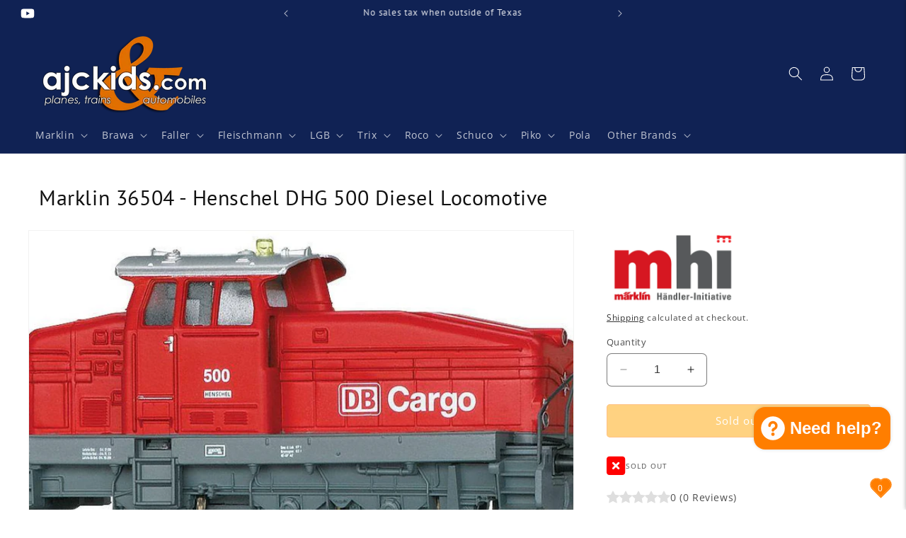

--- FILE ---
content_type: text/html; charset=utf-8
request_url: https://ajckids.com/products/marklin-36504
body_size: 61079
content:
<!doctype html>
<html class="no-js" lang="en">
  <head>
    <meta charset="utf-8">
    <meta http-equiv="X-UA-Compatible" content="IE=edge">
    <meta name="viewport" content="width=device-width,initial-scale=1">
    <meta name="theme-color" content="">
    <link rel="canonical" href="https://ajckids.com/products/marklin-36504"><link rel="icon" type="image/png" href="//ajckids.com/cdn/shop/files/favicon.png?crop=center&height=32&v=1613573608&width=32"><link rel="preconnect" href="https://fonts.shopifycdn.com" crossorigin><title>
      Marklin 36504 - Henschel DHG 500 Diesel Locomotive in H0 Scale
 &ndash; Ajckids</title>

    
      <meta name="description" content="Marklin 36504 - Henschel DHG 500 Diesel Locomotive ✓ Ajckids.com is your authorized Marklin USA dealer! Marklin USA &amp; Märklin Worldwide warranty! We also carry Faller • PIKO • LGB • Roco • Trix • Fleischmann • Noch • Vollmer • ESU Loksound and more!">
    

    

<meta property="og:site_name" content="Ajckids">
<meta property="og:url" content="https://ajckids.com/products/marklin-36504">
<meta property="og:title" content="Marklin 36504 - Henschel DHG 500 Diesel Locomotive in H0 Scale">
<meta property="og:type" content="product">
<meta property="og:description" content="Marklin 36504 - Henschel DHG 500 Diesel Locomotive ✓ Ajckids.com is your authorized Marklin USA dealer! Marklin USA &amp; Märklin Worldwide warranty! We also carry Faller • PIKO • LGB • Roco • Trix • Fleischmann • Noch • Vollmer • ESU Loksound and more!"><meta property="og:image" content="http://ajckids.com/cdn/shop/products/Marklin-36504.jpg?v=1595004296">
  <meta property="og:image:secure_url" content="https://ajckids.com/cdn/shop/products/Marklin-36504.jpg?v=1595004296">
  <meta property="og:image:width" content="800">
  <meta property="og:image:height" content="570"><meta property="og:price:amount" content="0.00">
  <meta property="og:price:currency" content="USD"><meta name="twitter:card" content="summary_large_image">
<meta name="twitter:title" content="Marklin 36504 - Henschel DHG 500 Diesel Locomotive in H0 Scale">
<meta name="twitter:description" content="Marklin 36504 - Henschel DHG 500 Diesel Locomotive ✓ Ajckids.com is your authorized Marklin USA dealer! Marklin USA &amp; Märklin Worldwide warranty! We also carry Faller • PIKO • LGB • Roco • Trix • Fleischmann • Noch • Vollmer • ESU Loksound and more!">


    <script src="//ajckids.com/cdn/shop/t/23/assets/constants.js?v=58251544750838685771705803407" defer="defer"></script>
    <script src="//ajckids.com/cdn/shop/t/23/assets/pubsub.js?v=158357773527763999511705803407" defer="defer"></script>
    <script src="//ajckids.com/cdn/shop/t/23/assets/global.js?v=118660006272359707671737912125" defer="defer"></script><script src="//ajckids.com/cdn/shop/t/23/assets/animations.js?v=88693664871331136111705803406" defer="defer"></script><script>window.performance && window.performance.mark && window.performance.mark('shopify.content_for_header.start');</script><meta name="google-site-verification" content="wl56MJn-N0CGJ6OxqwqEdv0eNiVwgSYjbune8waz_kE">
<meta id="shopify-digital-wallet" name="shopify-digital-wallet" content="/27944222794/digital_wallets/dialog">
<meta name="shopify-checkout-api-token" content="6b1d3bbae40abeb418092bb72192d34b">
<meta id="in-context-paypal-metadata" data-shop-id="27944222794" data-venmo-supported="false" data-environment="production" data-locale="en_US" data-paypal-v4="true" data-currency="USD">
<link rel="alternate" type="application/json+oembed" href="https://ajckids.com/products/marklin-36504.oembed">
<script async="async" src="/checkouts/internal/preloads.js?locale=en-US"></script>
<link rel="preconnect" href="https://shop.app" crossorigin="anonymous">
<script async="async" src="https://shop.app/checkouts/internal/preloads.js?locale=en-US&shop_id=27944222794" crossorigin="anonymous"></script>
<script id="apple-pay-shop-capabilities" type="application/json">{"shopId":27944222794,"countryCode":"US","currencyCode":"USD","merchantCapabilities":["supports3DS"],"merchantId":"gid:\/\/shopify\/Shop\/27944222794","merchantName":"Ajckids","requiredBillingContactFields":["postalAddress","email","phone"],"requiredShippingContactFields":["postalAddress","email","phone"],"shippingType":"shipping","supportedNetworks":["visa","masterCard","amex","discover","elo","jcb"],"total":{"type":"pending","label":"Ajckids","amount":"1.00"},"shopifyPaymentsEnabled":true,"supportsSubscriptions":true}</script>
<script id="shopify-features" type="application/json">{"accessToken":"6b1d3bbae40abeb418092bb72192d34b","betas":["rich-media-storefront-analytics"],"domain":"ajckids.com","predictiveSearch":true,"shopId":27944222794,"locale":"en"}</script>
<script>var Shopify = Shopify || {};
Shopify.shop = "nsminitrix.myshopify.com";
Shopify.locale = "en";
Shopify.currency = {"active":"USD","rate":"1.0"};
Shopify.country = "US";
Shopify.theme = {"name":"Dawn 12.0","id":139013619949,"schema_name":"Dawn","schema_version":"12.0.0","theme_store_id":887,"role":"main"};
Shopify.theme.handle = "null";
Shopify.theme.style = {"id":null,"handle":null};
Shopify.cdnHost = "ajckids.com/cdn";
Shopify.routes = Shopify.routes || {};
Shopify.routes.root = "/";</script>
<script type="module">!function(o){(o.Shopify=o.Shopify||{}).modules=!0}(window);</script>
<script>!function(o){function n(){var o=[];function n(){o.push(Array.prototype.slice.apply(arguments))}return n.q=o,n}var t=o.Shopify=o.Shopify||{};t.loadFeatures=n(),t.autoloadFeatures=n()}(window);</script>
<script>
  window.ShopifyPay = window.ShopifyPay || {};
  window.ShopifyPay.apiHost = "shop.app\/pay";
  window.ShopifyPay.redirectState = null;
</script>
<script id="shop-js-analytics" type="application/json">{"pageType":"product"}</script>
<script defer="defer" async type="module" src="//ajckids.com/cdn/shopifycloud/shop-js/modules/v2/client.init-shop-cart-sync_WVOgQShq.en.esm.js"></script>
<script defer="defer" async type="module" src="//ajckids.com/cdn/shopifycloud/shop-js/modules/v2/chunk.common_C_13GLB1.esm.js"></script>
<script defer="defer" async type="module" src="//ajckids.com/cdn/shopifycloud/shop-js/modules/v2/chunk.modal_CLfMGd0m.esm.js"></script>
<script type="module">
  await import("//ajckids.com/cdn/shopifycloud/shop-js/modules/v2/client.init-shop-cart-sync_WVOgQShq.en.esm.js");
await import("//ajckids.com/cdn/shopifycloud/shop-js/modules/v2/chunk.common_C_13GLB1.esm.js");
await import("//ajckids.com/cdn/shopifycloud/shop-js/modules/v2/chunk.modal_CLfMGd0m.esm.js");

  window.Shopify.SignInWithShop?.initShopCartSync?.({"fedCMEnabled":true,"windoidEnabled":true});

</script>
<script>
  window.Shopify = window.Shopify || {};
  if (!window.Shopify.featureAssets) window.Shopify.featureAssets = {};
  window.Shopify.featureAssets['shop-js'] = {"shop-cart-sync":["modules/v2/client.shop-cart-sync_DuR37GeY.en.esm.js","modules/v2/chunk.common_C_13GLB1.esm.js","modules/v2/chunk.modal_CLfMGd0m.esm.js"],"init-fed-cm":["modules/v2/client.init-fed-cm_BucUoe6W.en.esm.js","modules/v2/chunk.common_C_13GLB1.esm.js","modules/v2/chunk.modal_CLfMGd0m.esm.js"],"shop-toast-manager":["modules/v2/client.shop-toast-manager_B0JfrpKj.en.esm.js","modules/v2/chunk.common_C_13GLB1.esm.js","modules/v2/chunk.modal_CLfMGd0m.esm.js"],"init-shop-cart-sync":["modules/v2/client.init-shop-cart-sync_WVOgQShq.en.esm.js","modules/v2/chunk.common_C_13GLB1.esm.js","modules/v2/chunk.modal_CLfMGd0m.esm.js"],"shop-button":["modules/v2/client.shop-button_B_U3bv27.en.esm.js","modules/v2/chunk.common_C_13GLB1.esm.js","modules/v2/chunk.modal_CLfMGd0m.esm.js"],"init-windoid":["modules/v2/client.init-windoid_DuP9q_di.en.esm.js","modules/v2/chunk.common_C_13GLB1.esm.js","modules/v2/chunk.modal_CLfMGd0m.esm.js"],"shop-cash-offers":["modules/v2/client.shop-cash-offers_BmULhtno.en.esm.js","modules/v2/chunk.common_C_13GLB1.esm.js","modules/v2/chunk.modal_CLfMGd0m.esm.js"],"pay-button":["modules/v2/client.pay-button_CrPSEbOK.en.esm.js","modules/v2/chunk.common_C_13GLB1.esm.js","modules/v2/chunk.modal_CLfMGd0m.esm.js"],"init-customer-accounts":["modules/v2/client.init-customer-accounts_jNk9cPYQ.en.esm.js","modules/v2/client.shop-login-button_DJ5ldayH.en.esm.js","modules/v2/chunk.common_C_13GLB1.esm.js","modules/v2/chunk.modal_CLfMGd0m.esm.js"],"avatar":["modules/v2/client.avatar_BTnouDA3.en.esm.js"],"checkout-modal":["modules/v2/client.checkout-modal_pBPyh9w8.en.esm.js","modules/v2/chunk.common_C_13GLB1.esm.js","modules/v2/chunk.modal_CLfMGd0m.esm.js"],"init-shop-for-new-customer-accounts":["modules/v2/client.init-shop-for-new-customer-accounts_BUoCy7a5.en.esm.js","modules/v2/client.shop-login-button_DJ5ldayH.en.esm.js","modules/v2/chunk.common_C_13GLB1.esm.js","modules/v2/chunk.modal_CLfMGd0m.esm.js"],"init-customer-accounts-sign-up":["modules/v2/client.init-customer-accounts-sign-up_CnczCz9H.en.esm.js","modules/v2/client.shop-login-button_DJ5ldayH.en.esm.js","modules/v2/chunk.common_C_13GLB1.esm.js","modules/v2/chunk.modal_CLfMGd0m.esm.js"],"init-shop-email-lookup-coordinator":["modules/v2/client.init-shop-email-lookup-coordinator_CzjY5t9o.en.esm.js","modules/v2/chunk.common_C_13GLB1.esm.js","modules/v2/chunk.modal_CLfMGd0m.esm.js"],"shop-follow-button":["modules/v2/client.shop-follow-button_CsYC63q7.en.esm.js","modules/v2/chunk.common_C_13GLB1.esm.js","modules/v2/chunk.modal_CLfMGd0m.esm.js"],"shop-login-button":["modules/v2/client.shop-login-button_DJ5ldayH.en.esm.js","modules/v2/chunk.common_C_13GLB1.esm.js","modules/v2/chunk.modal_CLfMGd0m.esm.js"],"shop-login":["modules/v2/client.shop-login_B9ccPdmx.en.esm.js","modules/v2/chunk.common_C_13GLB1.esm.js","modules/v2/chunk.modal_CLfMGd0m.esm.js"],"lead-capture":["modules/v2/client.lead-capture_D0K_KgYb.en.esm.js","modules/v2/chunk.common_C_13GLB1.esm.js","modules/v2/chunk.modal_CLfMGd0m.esm.js"],"payment-terms":["modules/v2/client.payment-terms_BWmiNN46.en.esm.js","modules/v2/chunk.common_C_13GLB1.esm.js","modules/v2/chunk.modal_CLfMGd0m.esm.js"]};
</script>
<script>(function() {
  var isLoaded = false;
  function asyncLoad() {
    if (isLoaded) return;
    isLoaded = true;
    var urls = ["https:\/\/cdn.nfcube.com\/instafeed-35c7d2f31f093c3329564629e85607f5.js?shop=nsminitrix.myshopify.com"];
    for (var i = 0; i < urls.length; i++) {
      var s = document.createElement('script');
      s.type = 'text/javascript';
      s.async = true;
      s.src = urls[i];
      var x = document.getElementsByTagName('script')[0];
      x.parentNode.insertBefore(s, x);
    }
  };
  if(window.attachEvent) {
    window.attachEvent('onload', asyncLoad);
  } else {
    window.addEventListener('load', asyncLoad, false);
  }
})();</script>
<script id="__st">var __st={"a":27944222794,"offset":-21600,"reqid":"90e6ea99-f59a-46eb-b43e-24f772df374f-1769543396","pageurl":"ajckids.com\/products\/marklin-36504","u":"2fb1bb7acbe0","p":"product","rtyp":"product","rid":4382716330058};</script>
<script>window.ShopifyPaypalV4VisibilityTracking = true;</script>
<script id="captcha-bootstrap">!function(){'use strict';const t='contact',e='account',n='new_comment',o=[[t,t],['blogs',n],['comments',n],[t,'customer']],c=[[e,'customer_login'],[e,'guest_login'],[e,'recover_customer_password'],[e,'create_customer']],r=t=>t.map((([t,e])=>`form[action*='/${t}']:not([data-nocaptcha='true']) input[name='form_type'][value='${e}']`)).join(','),a=t=>()=>t?[...document.querySelectorAll(t)].map((t=>t.form)):[];function s(){const t=[...o],e=r(t);return a(e)}const i='password',u='form_key',d=['recaptcha-v3-token','g-recaptcha-response','h-captcha-response',i],f=()=>{try{return window.sessionStorage}catch{return}},m='__shopify_v',_=t=>t.elements[u];function p(t,e,n=!1){try{const o=window.sessionStorage,c=JSON.parse(o.getItem(e)),{data:r}=function(t){const{data:e,action:n}=t;return t[m]||n?{data:e,action:n}:{data:t,action:n}}(c);for(const[e,n]of Object.entries(r))t.elements[e]&&(t.elements[e].value=n);n&&o.removeItem(e)}catch(o){console.error('form repopulation failed',{error:o})}}const l='form_type',E='cptcha';function T(t){t.dataset[E]=!0}const w=window,h=w.document,L='Shopify',v='ce_forms',y='captcha';let A=!1;((t,e)=>{const n=(g='f06e6c50-85a8-45c8-87d0-21a2b65856fe',I='https://cdn.shopify.com/shopifycloud/storefront-forms-hcaptcha/ce_storefront_forms_captcha_hcaptcha.v1.5.2.iife.js',D={infoText:'Protected by hCaptcha',privacyText:'Privacy',termsText:'Terms'},(t,e,n)=>{const o=w[L][v],c=o.bindForm;if(c)return c(t,g,e,D).then(n);var r;o.q.push([[t,g,e,D],n]),r=I,A||(h.body.append(Object.assign(h.createElement('script'),{id:'captcha-provider',async:!0,src:r})),A=!0)});var g,I,D;w[L]=w[L]||{},w[L][v]=w[L][v]||{},w[L][v].q=[],w[L][y]=w[L][y]||{},w[L][y].protect=function(t,e){n(t,void 0,e),T(t)},Object.freeze(w[L][y]),function(t,e,n,w,h,L){const[v,y,A,g]=function(t,e,n){const i=e?o:[],u=t?c:[],d=[...i,...u],f=r(d),m=r(i),_=r(d.filter((([t,e])=>n.includes(e))));return[a(f),a(m),a(_),s()]}(w,h,L),I=t=>{const e=t.target;return e instanceof HTMLFormElement?e:e&&e.form},D=t=>v().includes(t);t.addEventListener('submit',(t=>{const e=I(t);if(!e)return;const n=D(e)&&!e.dataset.hcaptchaBound&&!e.dataset.recaptchaBound,o=_(e),c=g().includes(e)&&(!o||!o.value);(n||c)&&t.preventDefault(),c&&!n&&(function(t){try{if(!f())return;!function(t){const e=f();if(!e)return;const n=_(t);if(!n)return;const o=n.value;o&&e.removeItem(o)}(t);const e=Array.from(Array(32),(()=>Math.random().toString(36)[2])).join('');!function(t,e){_(t)||t.append(Object.assign(document.createElement('input'),{type:'hidden',name:u})),t.elements[u].value=e}(t,e),function(t,e){const n=f();if(!n)return;const o=[...t.querySelectorAll(`input[type='${i}']`)].map((({name:t})=>t)),c=[...d,...o],r={};for(const[a,s]of new FormData(t).entries())c.includes(a)||(r[a]=s);n.setItem(e,JSON.stringify({[m]:1,action:t.action,data:r}))}(t,e)}catch(e){console.error('failed to persist form',e)}}(e),e.submit())}));const S=(t,e)=>{t&&!t.dataset[E]&&(n(t,e.some((e=>e===t))),T(t))};for(const o of['focusin','change'])t.addEventListener(o,(t=>{const e=I(t);D(e)&&S(e,y())}));const B=e.get('form_key'),M=e.get(l),P=B&&M;t.addEventListener('DOMContentLoaded',(()=>{const t=y();if(P)for(const e of t)e.elements[l].value===M&&p(e,B);[...new Set([...A(),...v().filter((t=>'true'===t.dataset.shopifyCaptcha))])].forEach((e=>S(e,t)))}))}(h,new URLSearchParams(w.location.search),n,t,e,['guest_login'])})(!0,!0)}();</script>
<script integrity="sha256-4kQ18oKyAcykRKYeNunJcIwy7WH5gtpwJnB7kiuLZ1E=" data-source-attribution="shopify.loadfeatures" defer="defer" src="//ajckids.com/cdn/shopifycloud/storefront/assets/storefront/load_feature-a0a9edcb.js" crossorigin="anonymous"></script>
<script crossorigin="anonymous" defer="defer" src="//ajckids.com/cdn/shopifycloud/storefront/assets/shopify_pay/storefront-65b4c6d7.js?v=20250812"></script>
<script data-source-attribution="shopify.dynamic_checkout.dynamic.init">var Shopify=Shopify||{};Shopify.PaymentButton=Shopify.PaymentButton||{isStorefrontPortableWallets:!0,init:function(){window.Shopify.PaymentButton.init=function(){};var t=document.createElement("script");t.src="https://ajckids.com/cdn/shopifycloud/portable-wallets/latest/portable-wallets.en.js",t.type="module",document.head.appendChild(t)}};
</script>
<script data-source-attribution="shopify.dynamic_checkout.buyer_consent">
  function portableWalletsHideBuyerConsent(e){var t=document.getElementById("shopify-buyer-consent"),n=document.getElementById("shopify-subscription-policy-button");t&&n&&(t.classList.add("hidden"),t.setAttribute("aria-hidden","true"),n.removeEventListener("click",e))}function portableWalletsShowBuyerConsent(e){var t=document.getElementById("shopify-buyer-consent"),n=document.getElementById("shopify-subscription-policy-button");t&&n&&(t.classList.remove("hidden"),t.removeAttribute("aria-hidden"),n.addEventListener("click",e))}window.Shopify?.PaymentButton&&(window.Shopify.PaymentButton.hideBuyerConsent=portableWalletsHideBuyerConsent,window.Shopify.PaymentButton.showBuyerConsent=portableWalletsShowBuyerConsent);
</script>
<script data-source-attribution="shopify.dynamic_checkout.cart.bootstrap">document.addEventListener("DOMContentLoaded",(function(){function t(){return document.querySelector("shopify-accelerated-checkout-cart, shopify-accelerated-checkout")}if(t())Shopify.PaymentButton.init();else{new MutationObserver((function(e,n){t()&&(Shopify.PaymentButton.init(),n.disconnect())})).observe(document.body,{childList:!0,subtree:!0})}}));
</script>
<script id='scb4127' type='text/javascript' async='' src='https://ajckids.com/cdn/shopifycloud/privacy-banner/storefront-banner.js'></script><link id="shopify-accelerated-checkout-styles" rel="stylesheet" media="screen" href="https://ajckids.com/cdn/shopifycloud/portable-wallets/latest/accelerated-checkout-backwards-compat.css" crossorigin="anonymous">
<style id="shopify-accelerated-checkout-cart">
        #shopify-buyer-consent {
  margin-top: 1em;
  display: inline-block;
  width: 100%;
}

#shopify-buyer-consent.hidden {
  display: none;
}

#shopify-subscription-policy-button {
  background: none;
  border: none;
  padding: 0;
  text-decoration: underline;
  font-size: inherit;
  cursor: pointer;
}

#shopify-subscription-policy-button::before {
  box-shadow: none;
}

      </style>
<script id="sections-script" data-sections="header" defer="defer" src="//ajckids.com/cdn/shop/t/23/compiled_assets/scripts.js?v=21599"></script>
<script>window.performance && window.performance.mark && window.performance.mark('shopify.content_for_header.end');</script>


    <style data-shopify>
      @font-face {
  font-family: "Open Sans";
  font-weight: 400;
  font-style: normal;
  font-display: swap;
  src: url("//ajckids.com/cdn/fonts/open_sans/opensans_n4.c32e4d4eca5273f6d4ee95ddf54b5bbb75fc9b61.woff2") format("woff2"),
       url("//ajckids.com/cdn/fonts/open_sans/opensans_n4.5f3406f8d94162b37bfa232b486ac93ee892406d.woff") format("woff");
}

      @font-face {
  font-family: "Open Sans";
  font-weight: 700;
  font-style: normal;
  font-display: swap;
  src: url("//ajckids.com/cdn/fonts/open_sans/opensans_n7.a9393be1574ea8606c68f4441806b2711d0d13e4.woff2") format("woff2"),
       url("//ajckids.com/cdn/fonts/open_sans/opensans_n7.7b8af34a6ebf52beb1a4c1d8c73ad6910ec2e553.woff") format("woff");
}

      @font-face {
  font-family: "Open Sans";
  font-weight: 400;
  font-style: italic;
  font-display: swap;
  src: url("//ajckids.com/cdn/fonts/open_sans/opensans_i4.6f1d45f7a46916cc95c694aab32ecbf7509cbf33.woff2") format("woff2"),
       url("//ajckids.com/cdn/fonts/open_sans/opensans_i4.4efaa52d5a57aa9a57c1556cc2b7465d18839daa.woff") format("woff");
}

      @font-face {
  font-family: "Open Sans";
  font-weight: 700;
  font-style: italic;
  font-display: swap;
  src: url("//ajckids.com/cdn/fonts/open_sans/opensans_i7.916ced2e2ce15f7fcd95d196601a15e7b89ee9a4.woff2") format("woff2"),
       url("//ajckids.com/cdn/fonts/open_sans/opensans_i7.99a9cff8c86ea65461de497ade3d515a98f8b32a.woff") format("woff");
}

      @font-face {
  font-family: "PT Sans";
  font-weight: 400;
  font-style: normal;
  font-display: swap;
  src: url("//ajckids.com/cdn/fonts/pt_sans/ptsans_n4.83e02f6420db1e9af259d3d7856d73a9dc4fb7ab.woff2") format("woff2"),
       url("//ajckids.com/cdn/fonts/pt_sans/ptsans_n4.031cf9b26e734268d68c385b0ff08ff26d8b4b6b.woff") format("woff");
}


      
        :root,
        .color-background-1 {
          --color-background: 255,255,255;
        
          --gradient-background: #ffffff;
        

        

        --color-foreground: 18,18,18;
        --color-background-contrast: 191,191,191;
        --color-shadow: 18,18,18;
        --color-button: 255,126,0;
        --color-button-text: 255,255,255;
        --color-secondary-button: 255,255,255;
        --color-secondary-button-text: 18,18,18;
        --color-link: 18,18,18;
        --color-badge-foreground: 18,18,18;
        --color-badge-background: 255,255,255;
        --color-badge-border: 18,18,18;
        --payment-terms-background-color: rgb(255 255 255);
      }
      
        
        .color-background-2 {
          --color-background: 16,34,84;
        
          --gradient-background: #102254;
        

        

        --color-foreground: 255,255,255;
        --color-background-contrast: 20,43,105;
        --color-shadow: 18,18,18;
        --color-button: 18,18,18;
        --color-button-text: 16,34,84;
        --color-secondary-button: 16,34,84;
        --color-secondary-button-text: 18,18,18;
        --color-link: 18,18,18;
        --color-badge-foreground: 255,255,255;
        --color-badge-background: 16,34,84;
        --color-badge-border: 255,255,255;
        --payment-terms-background-color: rgb(16 34 84);
      }
      
        
        .color-inverse {
          --color-background: 245,245,245;
        
          --gradient-background: #f5f5f5;
        

        

        --color-foreground: 255,255,255;
        --color-background-contrast: 181,181,181;
        --color-shadow: 18,18,18;
        --color-button: 255,255,255;
        --color-button-text: 18,18,18;
        --color-secondary-button: 245,245,245;
        --color-secondary-button-text: 255,255,255;
        --color-link: 255,255,255;
        --color-badge-foreground: 255,255,255;
        --color-badge-background: 245,245,245;
        --color-badge-border: 255,255,255;
        --payment-terms-background-color: rgb(245 245 245);
      }
      
        
        .color-accent-1 {
          --color-background: 62,62,62;
        
          --gradient-background: #3e3e3e;
        

        

        --color-foreground: 255,255,255;
        --color-background-contrast: 75,75,75;
        --color-shadow: 18,18,18;
        --color-button: 255,255,255;
        --color-button-text: 62,62,62;
        --color-secondary-button: 62,62,62;
        --color-secondary-button-text: 255,255,255;
        --color-link: 255,255,255;
        --color-badge-foreground: 255,255,255;
        --color-badge-background: 62,62,62;
        --color-badge-border: 255,255,255;
        --payment-terms-background-color: rgb(62 62 62);
      }
      
        
        .color-accent-2 {
          --color-background: 16,34,84;
        
          --gradient-background: #102254;
        

        

        --color-foreground: 255,255,255;
        --color-background-contrast: 20,43,105;
        --color-shadow: 18,18,18;
        --color-button: 16,34,84;
        --color-button-text: 255,255,255;
        --color-secondary-button: 16,34,84;
        --color-secondary-button-text: 255,255,255;
        --color-link: 255,255,255;
        --color-badge-foreground: 255,255,255;
        --color-badge-background: 16,34,84;
        --color-badge-border: 255,255,255;
        --payment-terms-background-color: rgb(16 34 84);
      }
      
        
        .color-scheme-c55c5339-ba4a-46f4-9749-09794c1461b4 {
          --color-background: 255,255,255;
        
          --gradient-background: #ffffff;
        

        

        --color-foreground: 18,18,18;
        --color-background-contrast: 191,191,191;
        --color-shadow: 18,18,18;
        --color-button: 255,126,0;
        --color-button-text: 255,255,255;
        --color-secondary-button: 255,255,255;
        --color-secondary-button-text: 18,18,18;
        --color-link: 18,18,18;
        --color-badge-foreground: 18,18,18;
        --color-badge-background: 255,255,255;
        --color-badge-border: 18,18,18;
        --payment-terms-background-color: rgb(255 255 255);
      }
      

      body, .color-background-1, .color-background-2, .color-inverse, .color-accent-1, .color-accent-2, .color-scheme-c55c5339-ba4a-46f4-9749-09794c1461b4 {
        color: rgba(var(--color-foreground), 0.75);
        background-color: rgb(var(--color-background));
      }

      :root {
        --font-body-family: "Open Sans", sans-serif;
        --font-body-style: normal;
        --font-body-weight: 400;
        --font-body-weight-bold: 700;

        --font-heading-family: "PT Sans", sans-serif;
        --font-heading-style: normal;
        --font-heading-weight: 400;

        --font-body-scale: 1.0;
        --font-heading-scale: 1.0;

        --media-padding: px;
        --media-border-opacity: 0.05;
        --media-border-width: 1px;
        --media-radius: 0px;
        --media-shadow-opacity: 0.0;
        --media-shadow-horizontal-offset: 0px;
        --media-shadow-vertical-offset: 4px;
        --media-shadow-blur-radius: 5px;
        --media-shadow-visible: 0;

        --page-width: 160rem;
        --page-width-margin: 0rem;

        --product-card-image-padding: 0.0rem;
        --product-card-corner-radius: 0.0rem;
        --product-card-text-alignment: left;
        --product-card-border-width: 0.0rem;
        --product-card-border-opacity: 0.1;
        --product-card-shadow-opacity: 0.0;
        --product-card-shadow-visible: 0;
        --product-card-shadow-horizontal-offset: 0.0rem;
        --product-card-shadow-vertical-offset: 0.0rem;
        --product-card-shadow-blur-radius: 0.5rem;

        --collection-card-image-padding: 0.0rem;
        --collection-card-corner-radius: 0.0rem;
        --collection-card-text-alignment: left;
        --collection-card-border-width: 0.0rem;
        --collection-card-border-opacity: 0.1;
        --collection-card-shadow-opacity: 0.0;
        --collection-card-shadow-visible: 0;
        --collection-card-shadow-horizontal-offset: 0.0rem;
        --collection-card-shadow-vertical-offset: 0.4rem;
        --collection-card-shadow-blur-radius: 0.5rem;

        --blog-card-image-padding: 0.0rem;
        --blog-card-corner-radius: 0.0rem;
        --blog-card-text-alignment: left;
        --blog-card-border-width: 0.0rem;
        --blog-card-border-opacity: 0.1;
        --blog-card-shadow-opacity: 0.0;
        --blog-card-shadow-visible: 0;
        --blog-card-shadow-horizontal-offset: 0.0rem;
        --blog-card-shadow-vertical-offset: 0.4rem;
        --blog-card-shadow-blur-radius: 0.5rem;

        --badge-corner-radius: 0.2rem;

        --popup-border-width: 1px;
        --popup-border-opacity: 0.1;
        --popup-corner-radius: 0px;
        --popup-shadow-opacity: 0.0;
        --popup-shadow-horizontal-offset: 0px;
        --popup-shadow-vertical-offset: 4px;
        --popup-shadow-blur-radius: 5px;

        --drawer-border-width: 1px;
        --drawer-border-opacity: 0.1;
        --drawer-shadow-opacity: 0.0;
        --drawer-shadow-horizontal-offset: 0px;
        --drawer-shadow-vertical-offset: 4px;
        --drawer-shadow-blur-radius: 5px;

        --spacing-sections-desktop: 0px;
        --spacing-sections-mobile: 0px;

        --grid-desktop-vertical-spacing: 24px;
        --grid-desktop-horizontal-spacing: 32px;
        --grid-mobile-vertical-spacing: 12px;
        --grid-mobile-horizontal-spacing: 16px;

        --text-boxes-border-opacity: 0.1;
        --text-boxes-border-width: 0px;
        --text-boxes-radius: 0px;
        --text-boxes-shadow-opacity: 0.0;
        --text-boxes-shadow-visible: 0;
        --text-boxes-shadow-horizontal-offset: 0px;
        --text-boxes-shadow-vertical-offset: 4px;
        --text-boxes-shadow-blur-radius: 5px;

        --buttons-radius: 4px;
        --buttons-radius-outset: 5px;
        --buttons-border-width: 1px;
        --buttons-border-opacity: 0.95;
        --buttons-shadow-opacity: 0.0;
        --buttons-shadow-visible: 0;
        --buttons-shadow-horizontal-offset: 0px;
        --buttons-shadow-vertical-offset: 4px;
        --buttons-shadow-blur-radius: 15px;
        --buttons-border-offset: 0.3px;

        --inputs-radius: 6px;
        --inputs-border-width: 1px;
        --inputs-border-opacity: 0.55;
        --inputs-shadow-opacity: 0.0;
        --inputs-shadow-horizontal-offset: 0px;
        --inputs-margin-offset: 0px;
        --inputs-shadow-vertical-offset: 0px;
        --inputs-shadow-blur-radius: 5px;
        --inputs-radius-outset: 7px;

        --variant-pills-radius: 14px;
        --variant-pills-border-width: 1px;
        --variant-pills-border-opacity: 0.85;
        --variant-pills-shadow-opacity: 0.05;
        --variant-pills-shadow-horizontal-offset: 0px;
        --variant-pills-shadow-vertical-offset: 4px;
        --variant-pills-shadow-blur-radius: 10px;
      }

      *,
      *::before,
      *::after {
        box-sizing: inherit;
      }

      html {
        box-sizing: border-box;
        font-size: calc(var(--font-body-scale) * 62.5%);
        height: 100%;
      }

      body {
        display: grid;
        grid-template-rows: auto auto 1fr auto;
        grid-template-columns: 100%;
        min-height: 100%;
        margin: 0;
        font-size: 1.5rem;
        letter-spacing: 0.06rem;
        line-height: calc(1 + 0.8 / var(--font-body-scale));
        font-family: var(--font-body-family);
        font-style: var(--font-body-style);
        font-weight: var(--font-body-weight);
      }

      @media screen and (min-width: 750px) {
        body {
          font-size: 1.6rem;
        }
      }
    </style>

    <link href="//ajckids.com/cdn/shop/t/23/assets/base.css?v=168048427623424735451738773170" rel="stylesheet" type="text/css" media="all" />
    <link href="//ajckids.com/cdn/shop/t/23/assets/ajck.css?v=62358207886881019961738782003" rel="stylesheet" type="text/css" media="all" />
<link rel="preload" as="font" href="//ajckids.com/cdn/fonts/open_sans/opensans_n4.c32e4d4eca5273f6d4ee95ddf54b5bbb75fc9b61.woff2" type="font/woff2" crossorigin><link rel="preload" as="font" href="//ajckids.com/cdn/fonts/pt_sans/ptsans_n4.83e02f6420db1e9af259d3d7856d73a9dc4fb7ab.woff2" type="font/woff2" crossorigin><link href="//ajckids.com/cdn/shop/t/23/assets/component-localization-form.css?v=143319823105703127341705803406" rel="stylesheet" type="text/css" media="all" />
      <script src="//ajckids.com/cdn/shop/t/23/assets/localization-form.js?v=161644695336821385561705803407" defer="defer"></script><link
        rel="stylesheet"
        href="//ajckids.com/cdn/shop/t/23/assets/component-predictive-search.css?v=118923337488134913561705803406"
        media="print"
        onload="this.media='all'"
      ><script>
      document.documentElement.className = document.documentElement.className.replace('no-js', 'js');
      if (Shopify.designMode) {
        document.documentElement.classList.add('shopify-design-mode');
      }
    </script>
      
      <link href="//ajckids.com/cdn/shop/t/23/assets/font-awesome.css?v=123380195080219067321707957658" rel="stylesheet" type="text/css" media="all" />

      <link rel="stylesheet" href="https://cdnjs.cloudflare.com/ajax/libs/font-awesome/6.5.1/css/all.min.css" integrity="sha512-DTOQO9RWCH3ppGqcWaEA1BIZOC6xxalwEsw9c2QQeAIftl+Vegovlnee1c9QX4TctnWMn13TZye+giMm8e2LwA==" crossorigin="anonymous" referrerpolicy="no-referrer" />
  <script src="https://cdn.shopify.com/extensions/e8878072-2f6b-4e89-8082-94b04320908d/inbox-1254/assets/inbox-chat-loader.js" type="text/javascript" defer="defer"></script>
<link href="https://cdn.shopify.com/extensions/019b7315-273a-71f2-af67-0d43dab6018a/iwish-633/assets/main.505ed1e9.chunk.css" rel="stylesheet" type="text/css" media="all">
<link href="https://monorail-edge.shopifysvc.com" rel="dns-prefetch">
<script>(function(){if ("sendBeacon" in navigator && "performance" in window) {try {var session_token_from_headers = performance.getEntriesByType('navigation')[0].serverTiming.find(x => x.name == '_s').description;} catch {var session_token_from_headers = undefined;}var session_cookie_matches = document.cookie.match(/_shopify_s=([^;]*)/);var session_token_from_cookie = session_cookie_matches && session_cookie_matches.length === 2 ? session_cookie_matches[1] : "";var session_token = session_token_from_headers || session_token_from_cookie || "";function handle_abandonment_event(e) {var entries = performance.getEntries().filter(function(entry) {return /monorail-edge.shopifysvc.com/.test(entry.name);});if (!window.abandonment_tracked && entries.length === 0) {window.abandonment_tracked = true;var currentMs = Date.now();var navigation_start = performance.timing.navigationStart;var payload = {shop_id: 27944222794,url: window.location.href,navigation_start,duration: currentMs - navigation_start,session_token,page_type: "product"};window.navigator.sendBeacon("https://monorail-edge.shopifysvc.com/v1/produce", JSON.stringify({schema_id: "online_store_buyer_site_abandonment/1.1",payload: payload,metadata: {event_created_at_ms: currentMs,event_sent_at_ms: currentMs}}));}}window.addEventListener('pagehide', handle_abandonment_event);}}());</script>
<script id="web-pixels-manager-setup">(function e(e,d,r,n,o){if(void 0===o&&(o={}),!Boolean(null===(a=null===(i=window.Shopify)||void 0===i?void 0:i.analytics)||void 0===a?void 0:a.replayQueue)){var i,a;window.Shopify=window.Shopify||{};var t=window.Shopify;t.analytics=t.analytics||{};var s=t.analytics;s.replayQueue=[],s.publish=function(e,d,r){return s.replayQueue.push([e,d,r]),!0};try{self.performance.mark("wpm:start")}catch(e){}var l=function(){var e={modern:/Edge?\/(1{2}[4-9]|1[2-9]\d|[2-9]\d{2}|\d{4,})\.\d+(\.\d+|)|Firefox\/(1{2}[4-9]|1[2-9]\d|[2-9]\d{2}|\d{4,})\.\d+(\.\d+|)|Chrom(ium|e)\/(9{2}|\d{3,})\.\d+(\.\d+|)|(Maci|X1{2}).+ Version\/(15\.\d+|(1[6-9]|[2-9]\d|\d{3,})\.\d+)([,.]\d+|)( \(\w+\)|)( Mobile\/\w+|) Safari\/|Chrome.+OPR\/(9{2}|\d{3,})\.\d+\.\d+|(CPU[ +]OS|iPhone[ +]OS|CPU[ +]iPhone|CPU IPhone OS|CPU iPad OS)[ +]+(15[._]\d+|(1[6-9]|[2-9]\d|\d{3,})[._]\d+)([._]\d+|)|Android:?[ /-](13[3-9]|1[4-9]\d|[2-9]\d{2}|\d{4,})(\.\d+|)(\.\d+|)|Android.+Firefox\/(13[5-9]|1[4-9]\d|[2-9]\d{2}|\d{4,})\.\d+(\.\d+|)|Android.+Chrom(ium|e)\/(13[3-9]|1[4-9]\d|[2-9]\d{2}|\d{4,})\.\d+(\.\d+|)|SamsungBrowser\/([2-9]\d|\d{3,})\.\d+/,legacy:/Edge?\/(1[6-9]|[2-9]\d|\d{3,})\.\d+(\.\d+|)|Firefox\/(5[4-9]|[6-9]\d|\d{3,})\.\d+(\.\d+|)|Chrom(ium|e)\/(5[1-9]|[6-9]\d|\d{3,})\.\d+(\.\d+|)([\d.]+$|.*Safari\/(?![\d.]+ Edge\/[\d.]+$))|(Maci|X1{2}).+ Version\/(10\.\d+|(1[1-9]|[2-9]\d|\d{3,})\.\d+)([,.]\d+|)( \(\w+\)|)( Mobile\/\w+|) Safari\/|Chrome.+OPR\/(3[89]|[4-9]\d|\d{3,})\.\d+\.\d+|(CPU[ +]OS|iPhone[ +]OS|CPU[ +]iPhone|CPU IPhone OS|CPU iPad OS)[ +]+(10[._]\d+|(1[1-9]|[2-9]\d|\d{3,})[._]\d+)([._]\d+|)|Android:?[ /-](13[3-9]|1[4-9]\d|[2-9]\d{2}|\d{4,})(\.\d+|)(\.\d+|)|Mobile Safari.+OPR\/([89]\d|\d{3,})\.\d+\.\d+|Android.+Firefox\/(13[5-9]|1[4-9]\d|[2-9]\d{2}|\d{4,})\.\d+(\.\d+|)|Android.+Chrom(ium|e)\/(13[3-9]|1[4-9]\d|[2-9]\d{2}|\d{4,})\.\d+(\.\d+|)|Android.+(UC? ?Browser|UCWEB|U3)[ /]?(15\.([5-9]|\d{2,})|(1[6-9]|[2-9]\d|\d{3,})\.\d+)\.\d+|SamsungBrowser\/(5\.\d+|([6-9]|\d{2,})\.\d+)|Android.+MQ{2}Browser\/(14(\.(9|\d{2,})|)|(1[5-9]|[2-9]\d|\d{3,})(\.\d+|))(\.\d+|)|K[Aa][Ii]OS\/(3\.\d+|([4-9]|\d{2,})\.\d+)(\.\d+|)/},d=e.modern,r=e.legacy,n=navigator.userAgent;return n.match(d)?"modern":n.match(r)?"legacy":"unknown"}(),u="modern"===l?"modern":"legacy",c=(null!=n?n:{modern:"",legacy:""})[u],f=function(e){return[e.baseUrl,"/wpm","/b",e.hashVersion,"modern"===e.buildTarget?"m":"l",".js"].join("")}({baseUrl:d,hashVersion:r,buildTarget:u}),m=function(e){var d=e.version,r=e.bundleTarget,n=e.surface,o=e.pageUrl,i=e.monorailEndpoint;return{emit:function(e){var a=e.status,t=e.errorMsg,s=(new Date).getTime(),l=JSON.stringify({metadata:{event_sent_at_ms:s},events:[{schema_id:"web_pixels_manager_load/3.1",payload:{version:d,bundle_target:r,page_url:o,status:a,surface:n,error_msg:t},metadata:{event_created_at_ms:s}}]});if(!i)return console&&console.warn&&console.warn("[Web Pixels Manager] No Monorail endpoint provided, skipping logging."),!1;try{return self.navigator.sendBeacon.bind(self.navigator)(i,l)}catch(e){}var u=new XMLHttpRequest;try{return u.open("POST",i,!0),u.setRequestHeader("Content-Type","text/plain"),u.send(l),!0}catch(e){return console&&console.warn&&console.warn("[Web Pixels Manager] Got an unhandled error while logging to Monorail."),!1}}}}({version:r,bundleTarget:l,surface:e.surface,pageUrl:self.location.href,monorailEndpoint:e.monorailEndpoint});try{o.browserTarget=l,function(e){var d=e.src,r=e.async,n=void 0===r||r,o=e.onload,i=e.onerror,a=e.sri,t=e.scriptDataAttributes,s=void 0===t?{}:t,l=document.createElement("script"),u=document.querySelector("head"),c=document.querySelector("body");if(l.async=n,l.src=d,a&&(l.integrity=a,l.crossOrigin="anonymous"),s)for(var f in s)if(Object.prototype.hasOwnProperty.call(s,f))try{l.dataset[f]=s[f]}catch(e){}if(o&&l.addEventListener("load",o),i&&l.addEventListener("error",i),u)u.appendChild(l);else{if(!c)throw new Error("Did not find a head or body element to append the script");c.appendChild(l)}}({src:f,async:!0,onload:function(){if(!function(){var e,d;return Boolean(null===(d=null===(e=window.Shopify)||void 0===e?void 0:e.analytics)||void 0===d?void 0:d.initialized)}()){var d=window.webPixelsManager.init(e)||void 0;if(d){var r=window.Shopify.analytics;r.replayQueue.forEach((function(e){var r=e[0],n=e[1],o=e[2];d.publishCustomEvent(r,n,o)})),r.replayQueue=[],r.publish=d.publishCustomEvent,r.visitor=d.visitor,r.initialized=!0}}},onerror:function(){return m.emit({status:"failed",errorMsg:"".concat(f," has failed to load")})},sri:function(e){var d=/^sha384-[A-Za-z0-9+/=]+$/;return"string"==typeof e&&d.test(e)}(c)?c:"",scriptDataAttributes:o}),m.emit({status:"loading"})}catch(e){m.emit({status:"failed",errorMsg:(null==e?void 0:e.message)||"Unknown error"})}}})({shopId: 27944222794,storefrontBaseUrl: "https://ajckids.com",extensionsBaseUrl: "https://extensions.shopifycdn.com/cdn/shopifycloud/web-pixels-manager",monorailEndpoint: "https://monorail-edge.shopifysvc.com/unstable/produce_batch",surface: "storefront-renderer",enabledBetaFlags: ["2dca8a86"],webPixelsConfigList: [{"id":"510853357","configuration":"{\"config\":\"{\\\"pixel_id\\\":\\\"G-JKETLB88XE\\\",\\\"target_country\\\":\\\"US\\\",\\\"gtag_events\\\":[{\\\"type\\\":\\\"begin_checkout\\\",\\\"action_label\\\":[\\\"G-JKETLB88XE\\\",\\\"AW-685177276\\\/cXz3COjAibgBELzz28YC\\\"]},{\\\"type\\\":\\\"search\\\",\\\"action_label\\\":[\\\"G-JKETLB88XE\\\",\\\"AW-685177276\\\/Az_LCOvAibgBELzz28YC\\\"]},{\\\"type\\\":\\\"view_item\\\",\\\"action_label\\\":[\\\"G-JKETLB88XE\\\",\\\"AW-685177276\\\/mVSqCOq_ibgBELzz28YC\\\",\\\"MC-D3V2W5EEHF\\\"]},{\\\"type\\\":\\\"purchase\\\",\\\"action_label\\\":[\\\"G-JKETLB88XE\\\",\\\"AW-685177276\\\/jVZDCOe_ibgBELzz28YC\\\",\\\"MC-D3V2W5EEHF\\\"]},{\\\"type\\\":\\\"page_view\\\",\\\"action_label\\\":[\\\"G-JKETLB88XE\\\",\\\"AW-685177276\\\/9fB8COS_ibgBELzz28YC\\\",\\\"MC-D3V2W5EEHF\\\"]},{\\\"type\\\":\\\"add_payment_info\\\",\\\"action_label\\\":[\\\"G-JKETLB88XE\\\",\\\"AW-685177276\\\/tg5ICO7AibgBELzz28YC\\\"]},{\\\"type\\\":\\\"add_to_cart\\\",\\\"action_label\\\":[\\\"G-JKETLB88XE\\\",\\\"AW-685177276\\\/sDt7CO2_ibgBELzz28YC\\\"]}],\\\"enable_monitoring_mode\\\":false}\"}","eventPayloadVersion":"v1","runtimeContext":"OPEN","scriptVersion":"b2a88bafab3e21179ed38636efcd8a93","type":"APP","apiClientId":1780363,"privacyPurposes":[],"dataSharingAdjustments":{"protectedCustomerApprovalScopes":["read_customer_address","read_customer_email","read_customer_name","read_customer_personal_data","read_customer_phone"]}},{"id":"73236717","eventPayloadVersion":"v1","runtimeContext":"LAX","scriptVersion":"1","type":"CUSTOM","privacyPurposes":["ANALYTICS"],"name":"Google Analytics tag (migrated)"},{"id":"shopify-app-pixel","configuration":"{}","eventPayloadVersion":"v1","runtimeContext":"STRICT","scriptVersion":"0450","apiClientId":"shopify-pixel","type":"APP","privacyPurposes":["ANALYTICS","MARKETING"]},{"id":"shopify-custom-pixel","eventPayloadVersion":"v1","runtimeContext":"LAX","scriptVersion":"0450","apiClientId":"shopify-pixel","type":"CUSTOM","privacyPurposes":["ANALYTICS","MARKETING"]}],isMerchantRequest: false,initData: {"shop":{"name":"Ajckids","paymentSettings":{"currencyCode":"USD"},"myshopifyDomain":"nsminitrix.myshopify.com","countryCode":"US","storefrontUrl":"https:\/\/ajckids.com"},"customer":null,"cart":null,"checkout":null,"productVariants":[{"price":{"amount":0.0,"currencyCode":"USD"},"product":{"title":"Marklin 36504 - Henschel DHG 500 Diesel Locomotive","vendor":"Marklin","id":"4382716330058","untranslatedTitle":"Marklin 36504 - Henschel DHG 500 Diesel Locomotive","url":"\/products\/marklin-36504","type":"H0-Scale"},"id":"31304964866122","image":{"src":"\/\/ajckids.com\/cdn\/shop\/products\/Marklin-36504.jpg?v=1595004296"},"sku":"Marklin-36504","title":"Default Title","untranslatedTitle":"Default Title"}],"purchasingCompany":null},},"https://ajckids.com/cdn","fcfee988w5aeb613cpc8e4bc33m6693e112",{"modern":"","legacy":""},{"shopId":"27944222794","storefrontBaseUrl":"https:\/\/ajckids.com","extensionBaseUrl":"https:\/\/extensions.shopifycdn.com\/cdn\/shopifycloud\/web-pixels-manager","surface":"storefront-renderer","enabledBetaFlags":"[\"2dca8a86\"]","isMerchantRequest":"false","hashVersion":"fcfee988w5aeb613cpc8e4bc33m6693e112","publish":"custom","events":"[[\"page_viewed\",{}],[\"product_viewed\",{\"productVariant\":{\"price\":{\"amount\":0.0,\"currencyCode\":\"USD\"},\"product\":{\"title\":\"Marklin 36504 - Henschel DHG 500 Diesel Locomotive\",\"vendor\":\"Marklin\",\"id\":\"4382716330058\",\"untranslatedTitle\":\"Marklin 36504 - Henschel DHG 500 Diesel Locomotive\",\"url\":\"\/products\/marklin-36504\",\"type\":\"H0-Scale\"},\"id\":\"31304964866122\",\"image\":{\"src\":\"\/\/ajckids.com\/cdn\/shop\/products\/Marklin-36504.jpg?v=1595004296\"},\"sku\":\"Marklin-36504\",\"title\":\"Default Title\",\"untranslatedTitle\":\"Default Title\"}}]]"});</script><script>
  window.ShopifyAnalytics = window.ShopifyAnalytics || {};
  window.ShopifyAnalytics.meta = window.ShopifyAnalytics.meta || {};
  window.ShopifyAnalytics.meta.currency = 'USD';
  var meta = {"product":{"id":4382716330058,"gid":"gid:\/\/shopify\/Product\/4382716330058","vendor":"Marklin","type":"H0-Scale","handle":"marklin-36504","variants":[{"id":31304964866122,"price":0,"name":"Marklin 36504 - Henschel DHG 500 Diesel Locomotive","public_title":null,"sku":"Marklin-36504"}],"remote":false},"page":{"pageType":"product","resourceType":"product","resourceId":4382716330058,"requestId":"90e6ea99-f59a-46eb-b43e-24f772df374f-1769543396"}};
  for (var attr in meta) {
    window.ShopifyAnalytics.meta[attr] = meta[attr];
  }
</script>
<script class="analytics">
  (function () {
    var customDocumentWrite = function(content) {
      var jquery = null;

      if (window.jQuery) {
        jquery = window.jQuery;
      } else if (window.Checkout && window.Checkout.$) {
        jquery = window.Checkout.$;
      }

      if (jquery) {
        jquery('body').append(content);
      }
    };

    var hasLoggedConversion = function(token) {
      if (token) {
        return document.cookie.indexOf('loggedConversion=' + token) !== -1;
      }
      return false;
    }

    var setCookieIfConversion = function(token) {
      if (token) {
        var twoMonthsFromNow = new Date(Date.now());
        twoMonthsFromNow.setMonth(twoMonthsFromNow.getMonth() + 2);

        document.cookie = 'loggedConversion=' + token + '; expires=' + twoMonthsFromNow;
      }
    }

    var trekkie = window.ShopifyAnalytics.lib = window.trekkie = window.trekkie || [];
    if (trekkie.integrations) {
      return;
    }
    trekkie.methods = [
      'identify',
      'page',
      'ready',
      'track',
      'trackForm',
      'trackLink'
    ];
    trekkie.factory = function(method) {
      return function() {
        var args = Array.prototype.slice.call(arguments);
        args.unshift(method);
        trekkie.push(args);
        return trekkie;
      };
    };
    for (var i = 0; i < trekkie.methods.length; i++) {
      var key = trekkie.methods[i];
      trekkie[key] = trekkie.factory(key);
    }
    trekkie.load = function(config) {
      trekkie.config = config || {};
      trekkie.config.initialDocumentCookie = document.cookie;
      var first = document.getElementsByTagName('script')[0];
      var script = document.createElement('script');
      script.type = 'text/javascript';
      script.onerror = function(e) {
        var scriptFallback = document.createElement('script');
        scriptFallback.type = 'text/javascript';
        scriptFallback.onerror = function(error) {
                var Monorail = {
      produce: function produce(monorailDomain, schemaId, payload) {
        var currentMs = new Date().getTime();
        var event = {
          schema_id: schemaId,
          payload: payload,
          metadata: {
            event_created_at_ms: currentMs,
            event_sent_at_ms: currentMs
          }
        };
        return Monorail.sendRequest("https://" + monorailDomain + "/v1/produce", JSON.stringify(event));
      },
      sendRequest: function sendRequest(endpointUrl, payload) {
        // Try the sendBeacon API
        if (window && window.navigator && typeof window.navigator.sendBeacon === 'function' && typeof window.Blob === 'function' && !Monorail.isIos12()) {
          var blobData = new window.Blob([payload], {
            type: 'text/plain'
          });

          if (window.navigator.sendBeacon(endpointUrl, blobData)) {
            return true;
          } // sendBeacon was not successful

        } // XHR beacon

        var xhr = new XMLHttpRequest();

        try {
          xhr.open('POST', endpointUrl);
          xhr.setRequestHeader('Content-Type', 'text/plain');
          xhr.send(payload);
        } catch (e) {
          console.log(e);
        }

        return false;
      },
      isIos12: function isIos12() {
        return window.navigator.userAgent.lastIndexOf('iPhone; CPU iPhone OS 12_') !== -1 || window.navigator.userAgent.lastIndexOf('iPad; CPU OS 12_') !== -1;
      }
    };
    Monorail.produce('monorail-edge.shopifysvc.com',
      'trekkie_storefront_load_errors/1.1',
      {shop_id: 27944222794,
      theme_id: 139013619949,
      app_name: "storefront",
      context_url: window.location.href,
      source_url: "//ajckids.com/cdn/s/trekkie.storefront.a804e9514e4efded663580eddd6991fcc12b5451.min.js"});

        };
        scriptFallback.async = true;
        scriptFallback.src = '//ajckids.com/cdn/s/trekkie.storefront.a804e9514e4efded663580eddd6991fcc12b5451.min.js';
        first.parentNode.insertBefore(scriptFallback, first);
      };
      script.async = true;
      script.src = '//ajckids.com/cdn/s/trekkie.storefront.a804e9514e4efded663580eddd6991fcc12b5451.min.js';
      first.parentNode.insertBefore(script, first);
    };
    trekkie.load(
      {"Trekkie":{"appName":"storefront","development":false,"defaultAttributes":{"shopId":27944222794,"isMerchantRequest":null,"themeId":139013619949,"themeCityHash":"1043382749917704304","contentLanguage":"en","currency":"USD","eventMetadataId":"8870815c-fcb4-4149-bf05-8a1ddcf979f7"},"isServerSideCookieWritingEnabled":true,"monorailRegion":"shop_domain","enabledBetaFlags":["65f19447","b5387b81"]},"Session Attribution":{},"S2S":{"facebookCapiEnabled":false,"source":"trekkie-storefront-renderer","apiClientId":580111}}
    );

    var loaded = false;
    trekkie.ready(function() {
      if (loaded) return;
      loaded = true;

      window.ShopifyAnalytics.lib = window.trekkie;

      var originalDocumentWrite = document.write;
      document.write = customDocumentWrite;
      try { window.ShopifyAnalytics.merchantGoogleAnalytics.call(this); } catch(error) {};
      document.write = originalDocumentWrite;

      window.ShopifyAnalytics.lib.page(null,{"pageType":"product","resourceType":"product","resourceId":4382716330058,"requestId":"90e6ea99-f59a-46eb-b43e-24f772df374f-1769543396","shopifyEmitted":true});

      var match = window.location.pathname.match(/checkouts\/(.+)\/(thank_you|post_purchase)/)
      var token = match? match[1]: undefined;
      if (!hasLoggedConversion(token)) {
        setCookieIfConversion(token);
        window.ShopifyAnalytics.lib.track("Viewed Product",{"currency":"USD","variantId":31304964866122,"productId":4382716330058,"productGid":"gid:\/\/shopify\/Product\/4382716330058","name":"Marklin 36504 - Henschel DHG 500 Diesel Locomotive","price":"0.00","sku":"Marklin-36504","brand":"Marklin","variant":null,"category":"H0-Scale","nonInteraction":true,"remote":false},undefined,undefined,{"shopifyEmitted":true});
      window.ShopifyAnalytics.lib.track("monorail:\/\/trekkie_storefront_viewed_product\/1.1",{"currency":"USD","variantId":31304964866122,"productId":4382716330058,"productGid":"gid:\/\/shopify\/Product\/4382716330058","name":"Marklin 36504 - Henschel DHG 500 Diesel Locomotive","price":"0.00","sku":"Marklin-36504","brand":"Marklin","variant":null,"category":"H0-Scale","nonInteraction":true,"remote":false,"referer":"https:\/\/ajckids.com\/products\/marklin-36504"});
      }
    });


        var eventsListenerScript = document.createElement('script');
        eventsListenerScript.async = true;
        eventsListenerScript.src = "//ajckids.com/cdn/shopifycloud/storefront/assets/shop_events_listener-3da45d37.js";
        document.getElementsByTagName('head')[0].appendChild(eventsListenerScript);

})();</script>
  <script>
  if (!window.ga || (window.ga && typeof window.ga !== 'function')) {
    window.ga = function ga() {
      (window.ga.q = window.ga.q || []).push(arguments);
      if (window.Shopify && window.Shopify.analytics && typeof window.Shopify.analytics.publish === 'function') {
        window.Shopify.analytics.publish("ga_stub_called", {}, {sendTo: "google_osp_migration"});
      }
      console.error("Shopify's Google Analytics stub called with:", Array.from(arguments), "\nSee https://help.shopify.com/manual/promoting-marketing/pixels/pixel-migration#google for more information.");
    };
    if (window.Shopify && window.Shopify.analytics && typeof window.Shopify.analytics.publish === 'function') {
      window.Shopify.analytics.publish("ga_stub_initialized", {}, {sendTo: "google_osp_migration"});
    }
  }
</script>
<script
  defer
  src="https://ajckids.com/cdn/shopifycloud/perf-kit/shopify-perf-kit-3.0.4.min.js"
  data-application="storefront-renderer"
  data-shop-id="27944222794"
  data-render-region="gcp-us-east1"
  data-page-type="product"
  data-theme-instance-id="139013619949"
  data-theme-name="Dawn"
  data-theme-version="12.0.0"
  data-monorail-region="shop_domain"
  data-resource-timing-sampling-rate="10"
  data-shs="true"
  data-shs-beacon="true"
  data-shs-export-with-fetch="true"
  data-shs-logs-sample-rate="1"
  data-shs-beacon-endpoint="https://ajckids.com/api/collect"
></script>
</head>

  <body class="gradient animate--hover-default">
    <a class="skip-to-content-link button visually-hidden" href="#MainContent">
      Skip to content
    </a><!-- BEGIN sections: header-group -->
<div id="shopify-section-sections--17237799272685__announcement-bar" class="shopify-section shopify-section-group-header-group announcement-bar-section"><link href="//ajckids.com/cdn/shop/t/23/assets/component-slideshow.css?v=107725913939919748051705803407" rel="stylesheet" type="text/css" media="all" />
<link href="//ajckids.com/cdn/shop/t/23/assets/component-slider.css?v=142503135496229589681705803407" rel="stylesheet" type="text/css" media="all" />

  <link href="//ajckids.com/cdn/shop/t/23/assets/component-list-social.css?v=35792976012981934991705803406" rel="stylesheet" type="text/css" media="all" />


<div
  class="utility-bar color-background-2 gradient"
  
>
  <div class="page-width utility-bar__grid utility-bar__grid--3-col">

<ul class="list-unstyled list-social" role="list"><li class="list-social__item">
      <a href="https://www.youtube.com/ajckids" class="link list-social__link"><svg aria-hidden="true" focusable="false" class="icon icon-youtube" viewBox="0 0 20 20">
  <path fill="currentColor" d="M18.16 5.87c.34 1.309.34 4.08.34 4.08s0 2.771-.34 4.08a2.125 2.125 0 0 1-1.53 1.53c-1.309.34-6.63.34-6.63.34s-5.321 0-6.63-.34a2.125 2.125 0 0 1-1.53-1.53c-.34-1.309-.34-4.08-.34-4.08s0-2.771.34-4.08a2.173 2.173 0 0 1 1.53-1.53C4.679 4 10 4 10 4s5.321 0 6.63.34a2.173 2.173 0 0 1 1.53 1.53ZM8.3 12.5l4.42-2.55L8.3 7.4v5.1Z"/>
</svg>
<span class="visually-hidden">YouTube</span>
      </a>
    </li></ul>
<slideshow-component
        class="announcement-bar"
        role="region"
        aria-roledescription="Carousel"
        aria-label="Announcement bar"
      >
        <div class="announcement-bar-slider slider-buttons">
          <button
            type="button"
            class="slider-button slider-button--prev"
            name="previous"
            aria-label="Previous announcement"
            aria-controls="Slider-sections--17237799272685__announcement-bar"
          >
            <svg aria-hidden="true" focusable="false" class="icon icon-caret" viewBox="0 0 10 6">
  <path fill-rule="evenodd" clip-rule="evenodd" d="M9.354.646a.5.5 0 00-.708 0L5 4.293 1.354.646a.5.5 0 00-.708.708l4 4a.5.5 0 00.708 0l4-4a.5.5 0 000-.708z" fill="currentColor">
</svg>

          </button>
          <div
            class="grid grid--1-col slider slider--everywhere"
            id="Slider-sections--17237799272685__announcement-bar"
            aria-live="polite"
            aria-atomic="true"
            data-autoplay="true"
            data-speed="4"
          ><div
                class="slideshow__slide slider__slide grid__item grid--1-col"
                id="Slide-sections--17237799272685__announcement-bar-1"
                
                role="group"
                aria-roledescription="Announcement"
                aria-label="1 of 6"
                tabindex="-1"
              >
                <div
                  class="announcement-bar__announcement"
                  role="region"
                  aria-label="Announcement"
                  
                ><p class="announcement-bar__message h5">
                      <span>No sales tax when outside of Texas</span></p></div>
              </div><div
                class="slideshow__slide slider__slide grid__item grid--1-col"
                id="Slide-sections--17237799272685__announcement-bar-2"
                
                role="group"
                aria-roledescription="Announcement"
                aria-label="2 of 6"
                tabindex="-1"
              >
                <div
                  class="announcement-bar__announcement"
                  role="region"
                  aria-label="Announcement"
                  
                ><a
                        href="/collections/museum-cars-2024"
                        class="announcement-bar__link link link--text focus-inset animate-arrow"
                      ><p class="announcement-bar__message h5">
                      <span>Order your Museum Cars for 2024</span><svg
  viewBox="0 0 14 10"
  fill="none"
  aria-hidden="true"
  focusable="false"
  class="icon icon-arrow"
  xmlns="http://www.w3.org/2000/svg"
>
  <path fill-rule="evenodd" clip-rule="evenodd" d="M8.537.808a.5.5 0 01.817-.162l4 4a.5.5 0 010 .708l-4 4a.5.5 0 11-.708-.708L11.793 5.5H1a.5.5 0 010-1h10.793L8.646 1.354a.5.5 0 01-.109-.546z" fill="currentColor">
</svg>

</p></a></div>
              </div><div
                class="slideshow__slide slider__slide grid__item grid--1-col"
                id="Slide-sections--17237799272685__announcement-bar-3"
                
                role="group"
                aria-roledescription="Announcement"
                aria-label="3 of 6"
                tabindex="-1"
              >
                <div
                  class="announcement-bar__announcement"
                  role="region"
                  aria-label="Announcement"
                  
                ><a
                        href="https://ajckids.com/collections/roco-new-ac-for-marklin-locomotives-for-2024"
                        class="announcement-bar__link link link--text focus-inset animate-arrow"
                      ><p class="announcement-bar__message h5">
                      <span>Roco Locomotives for Märklin New for 2024</span><svg
  viewBox="0 0 14 10"
  fill="none"
  aria-hidden="true"
  focusable="false"
  class="icon icon-arrow"
  xmlns="http://www.w3.org/2000/svg"
>
  <path fill-rule="evenodd" clip-rule="evenodd" d="M8.537.808a.5.5 0 01.817-.162l4 4a.5.5 0 010 .708l-4 4a.5.5 0 11-.708-.708L11.793 5.5H1a.5.5 0 010-1h10.793L8.646 1.354a.5.5 0 01-.109-.546z" fill="currentColor">
</svg>

</p></a></div>
              </div><div
                class="slideshow__slide slider__slide grid__item grid--1-col"
                id="Slide-sections--17237799272685__announcement-bar-4"
                
                role="group"
                aria-roledescription="Announcement"
                aria-label="4 of 6"
                tabindex="-1"
              >
                <div
                  class="announcement-bar__announcement"
                  role="region"
                  aria-label="Announcement"
                  
                ><a
                        href="/collections/brawa-new-items-2024"
                        class="announcement-bar__link link link--text focus-inset animate-arrow"
                      ><p class="announcement-bar__message h5">
                      <span>Brawa New Items 2024</span><svg
  viewBox="0 0 14 10"
  fill="none"
  aria-hidden="true"
  focusable="false"
  class="icon icon-arrow"
  xmlns="http://www.w3.org/2000/svg"
>
  <path fill-rule="evenodd" clip-rule="evenodd" d="M8.537.808a.5.5 0 01.817-.162l4 4a.5.5 0 010 .708l-4 4a.5.5 0 11-.708-.708L11.793 5.5H1a.5.5 0 010-1h10.793L8.646 1.354a.5.5 0 01-.109-.546z" fill="currentColor">
</svg>

</p></a></div>
              </div><div
                class="slideshow__slide slider__slide grid__item grid--1-col"
                id="Slide-sections--17237799272685__announcement-bar-5"
                
                role="group"
                aria-roledescription="Announcement"
                aria-label="5 of 6"
                tabindex="-1"
              >
                <div
                  class="announcement-bar__announcement"
                  role="region"
                  aria-label="Announcement"
                  
                ><a
                        href="/collections/faller-new-items-2024"
                        class="announcement-bar__link link link--text focus-inset animate-arrow"
                      ><p class="announcement-bar__message h5">
                      <span>Faller Scenery New Items for 2024</span><svg
  viewBox="0 0 14 10"
  fill="none"
  aria-hidden="true"
  focusable="false"
  class="icon icon-arrow"
  xmlns="http://www.w3.org/2000/svg"
>
  <path fill-rule="evenodd" clip-rule="evenodd" d="M8.537.808a.5.5 0 01.817-.162l4 4a.5.5 0 010 .708l-4 4a.5.5 0 11-.708-.708L11.793 5.5H1a.5.5 0 010-1h10.793L8.646 1.354a.5.5 0 01-.109-.546z" fill="currentColor">
</svg>

</p></a></div>
              </div><div
                class="slideshow__slide slider__slide grid__item grid--1-col"
                id="Slide-sections--17237799272685__announcement-bar-6"
                
                role="group"
                aria-roledescription="Announcement"
                aria-label="6 of 6"
                tabindex="-1"
              >
                <div
                  class="announcement-bar__announcement"
                  role="region"
                  aria-label="Announcement"
                  
                ><a
                        href="/products/marklin-15815"
                        class="announcement-bar__link link link--text focus-inset animate-arrow"
                      ><p class="announcement-bar__message h5">
                      <span>Marklin&#39;s newest Full Line Catalog is now in stock</span><svg
  viewBox="0 0 14 10"
  fill="none"
  aria-hidden="true"
  focusable="false"
  class="icon icon-arrow"
  xmlns="http://www.w3.org/2000/svg"
>
  <path fill-rule="evenodd" clip-rule="evenodd" d="M8.537.808a.5.5 0 01.817-.162l4 4a.5.5 0 010 .708l-4 4a.5.5 0 11-.708-.708L11.793 5.5H1a.5.5 0 010-1h10.793L8.646 1.354a.5.5 0 01-.109-.546z" fill="currentColor">
</svg>

</p></a></div>
              </div></div>
          <button
            type="button"
            class="slider-button slider-button--next"
            name="next"
            aria-label="Next announcement"
            aria-controls="Slider-sections--17237799272685__announcement-bar"
          >
            <svg aria-hidden="true" focusable="false" class="icon icon-caret" viewBox="0 0 10 6">
  <path fill-rule="evenodd" clip-rule="evenodd" d="M9.354.646a.5.5 0 00-.708 0L5 4.293 1.354.646a.5.5 0 00-.708.708l4 4a.5.5 0 00.708 0l4-4a.5.5 0 000-.708z" fill="currentColor">
</svg>

          </button>
        </div>
      </slideshow-component><div class="localization-wrapper">
</div>
  </div>
</div>


</div><div id="shopify-section-sections--17237799272685__header" class="shopify-section shopify-section-group-header-group section-header"><link rel="stylesheet" href="//ajckids.com/cdn/shop/t/23/assets/component-list-menu.css?v=151968516119678728991705803406" media="print" onload="this.media='all'">
<link rel="stylesheet" href="//ajckids.com/cdn/shop/t/23/assets/component-search.css?v=165164710990765432851705803407" media="print" onload="this.media='all'">
<link rel="stylesheet" href="//ajckids.com/cdn/shop/t/23/assets/component-menu-drawer.css?v=31331429079022630271705803406" media="print" onload="this.media='all'">
<link rel="stylesheet" href="//ajckids.com/cdn/shop/t/23/assets/component-cart-notification.css?v=54116361853792938221705803406" media="print" onload="this.media='all'">
<link rel="stylesheet" href="//ajckids.com/cdn/shop/t/23/assets/component-cart-items.css?v=145340746371385151771705803406" media="print" onload="this.media='all'"><link rel="stylesheet" href="//ajckids.com/cdn/shop/t/23/assets/component-price.css?v=113404799912979940621705857000" media="print" onload="this.media='all'"><link rel="stylesheet" href="//ajckids.com/cdn/shop/t/23/assets/component-mega-menu.css?v=10110889665867715061705803406" media="print" onload="this.media='all'">
  <noscript><link href="//ajckids.com/cdn/shop/t/23/assets/component-mega-menu.css?v=10110889665867715061705803406" rel="stylesheet" type="text/css" media="all" /></noscript><noscript><link href="//ajckids.com/cdn/shop/t/23/assets/component-list-menu.css?v=151968516119678728991705803406" rel="stylesheet" type="text/css" media="all" /></noscript>
<noscript><link href="//ajckids.com/cdn/shop/t/23/assets/component-search.css?v=165164710990765432851705803407" rel="stylesheet" type="text/css" media="all" /></noscript>
<noscript><link href="//ajckids.com/cdn/shop/t/23/assets/component-menu-drawer.css?v=31331429079022630271705803406" rel="stylesheet" type="text/css" media="all" /></noscript>
<noscript><link href="//ajckids.com/cdn/shop/t/23/assets/component-cart-notification.css?v=54116361853792938221705803406" rel="stylesheet" type="text/css" media="all" /></noscript>
<noscript><link href="//ajckids.com/cdn/shop/t/23/assets/component-cart-items.css?v=145340746371385151771705803406" rel="stylesheet" type="text/css" media="all" /></noscript>

<style>
  header-drawer {
    justify-self: start;
    margin-left: -1.2rem;
  }@media screen and (min-width: 990px) {
      header-drawer {
        display: none;
      }
    }.menu-drawer-container {
    display: flex;
  }

  .list-menu {
    list-style: none;
    padding: 0;
    margin: 0;
  }

  .list-menu--inline {
    display: inline-flex;
    flex-wrap: wrap;
  }

  summary.list-menu__item {
    padding-right: 2.7rem;
  }

  .list-menu__item {
    display: flex;
    align-items: center;
    line-height: calc(1 + 0.3 / var(--font-body-scale));
  }

  .list-menu__item--link {
    text-decoration: none;
    padding-bottom: 1rem;
    padding-top: 1rem;
    line-height: calc(1 + 0.8 / var(--font-body-scale));
  }

  @media screen and (min-width: 750px) {
    .list-menu__item--link {
      padding-bottom: 0.5rem;
      padding-top: 0.5rem;
    }
  }
</style><style data-shopify>.header {
    padding: 0px 3rem 2px 3rem;
  }

  .section-header {
    position: sticky; /* This is for fixing a Safari z-index issue. PR #2147 */
    margin-bottom: 0px;
  }

  @media screen and (min-width: 750px) {
    .section-header {
      margin-bottom: 0px;
    }
  }

  @media screen and (min-width: 990px) {
    .header {
      padding-top: 0px;
      padding-bottom: 4px;
    }
  }</style><script src="//ajckids.com/cdn/shop/t/23/assets/details-disclosure.js?v=13653116266235556501705803407" defer="defer"></script>
<script src="//ajckids.com/cdn/shop/t/23/assets/details-modal.js?v=25581673532751508451705803407" defer="defer"></script>
<script src="//ajckids.com/cdn/shop/t/23/assets/cart-notification.js?v=133508293167896966491705803406" defer="defer"></script>
<script src="//ajckids.com/cdn/shop/t/23/assets/search-form.js?v=133129549252120666541705803407" defer="defer"></script><svg xmlns="http://www.w3.org/2000/svg" class="hidden">
  <symbol id="icon-search" viewbox="0 0 18 19" fill="none">
    <path fill-rule="evenodd" clip-rule="evenodd" d="M11.03 11.68A5.784 5.784 0 112.85 3.5a5.784 5.784 0 018.18 8.18zm.26 1.12a6.78 6.78 0 11.72-.7l5.4 5.4a.5.5 0 11-.71.7l-5.41-5.4z" fill="currentColor"/>
  </symbol>

  <symbol id="icon-reset" class="icon icon-close"  fill="none" viewBox="0 0 18 18" stroke="currentColor">
    <circle r="8.5" cy="9" cx="9" stroke-opacity="0.2"/>
    <path d="M6.82972 6.82915L1.17193 1.17097" stroke-linecap="round" stroke-linejoin="round" transform="translate(5 5)"/>
    <path d="M1.22896 6.88502L6.77288 1.11523" stroke-linecap="round" stroke-linejoin="round" transform="translate(5 5)"/>
  </symbol>

  <symbol id="icon-close" class="icon icon-close" fill="none" viewBox="0 0 18 17">
    <path d="M.865 15.978a.5.5 0 00.707.707l7.433-7.431 7.579 7.282a.501.501 0 00.846-.37.5.5 0 00-.153-.351L9.712 8.546l7.417-7.416a.5.5 0 10-.707-.708L8.991 7.853 1.413.573a.5.5 0 10-.693.72l7.563 7.268-7.418 7.417z" fill="currentColor">
  </symbol>
</svg><sticky-header data-sticky-type="on-scroll-up" class="header-wrapper color-background-2 gradient header-wrapper--border-bottom"><header class="header header--top-left header--mobile-center page-width header--has-menu header--has-social header--has-account">

<header-drawer data-breakpoint="tablet">
  <details id="Details-menu-drawer-container" class="menu-drawer-container">
    <summary
      class="header__icon header__icon--menu header__icon--summary link focus-inset"
      aria-label="Menu"
    >
      <span>
        <svg
  xmlns="http://www.w3.org/2000/svg"
  aria-hidden="true"
  focusable="false"
  class="icon icon-hamburger"
  fill="none"
  viewBox="0 0 18 16"
>
  <path d="M1 .5a.5.5 0 100 1h15.71a.5.5 0 000-1H1zM.5 8a.5.5 0 01.5-.5h15.71a.5.5 0 010 1H1A.5.5 0 01.5 8zm0 7a.5.5 0 01.5-.5h15.71a.5.5 0 010 1H1a.5.5 0 01-.5-.5z" fill="currentColor">
</svg>

        <svg
  xmlns="http://www.w3.org/2000/svg"
  aria-hidden="true"
  focusable="false"
  class="icon icon-close"
  fill="none"
  viewBox="0 0 18 17"
>
  <path d="M.865 15.978a.5.5 0 00.707.707l7.433-7.431 7.579 7.282a.501.501 0 00.846-.37.5.5 0 00-.153-.351L9.712 8.546l7.417-7.416a.5.5 0 10-.707-.708L8.991 7.853 1.413.573a.5.5 0 10-.693.72l7.563 7.268-7.418 7.417z" fill="currentColor">
</svg>

      </span>
    </summary>
    <div id="menu-drawer" class="gradient menu-drawer motion-reduce color-background-1">
      <div class="menu-drawer__inner-container">
        <div class="menu-drawer__navigation-container">
          <nav class="menu-drawer__navigation">
            <ul class="menu-drawer__menu has-submenu list-menu" role="list"><li><details id="Details-menu-drawer-menu-item-1">
                      <summary
                        id="HeaderDrawer-marklin"
                        class="menu-drawer__menu-item list-menu__item link link--text focus-inset"
                      >
                        Marklin
                        <svg
  viewBox="0 0 14 10"
  fill="none"
  aria-hidden="true"
  focusable="false"
  class="icon icon-arrow"
  xmlns="http://www.w3.org/2000/svg"
>
  <path fill-rule="evenodd" clip-rule="evenodd" d="M8.537.808a.5.5 0 01.817-.162l4 4a.5.5 0 010 .708l-4 4a.5.5 0 11-.708-.708L11.793 5.5H1a.5.5 0 010-1h10.793L8.646 1.354a.5.5 0 01-.109-.546z" fill="currentColor">
</svg>

                        <svg aria-hidden="true" focusable="false" class="icon icon-caret" viewBox="0 0 10 6">
  <path fill-rule="evenodd" clip-rule="evenodd" d="M9.354.646a.5.5 0 00-.708 0L5 4.293 1.354.646a.5.5 0 00-.708.708l4 4a.5.5 0 00.708 0l4-4a.5.5 0 000-.708z" fill="currentColor">
</svg>

                      </summary>
                      <div
                        id="link-marklin"
                        class="menu-drawer__submenu has-submenu gradient motion-reduce"
                        tabindex="-1"
                      >
                        <div class="menu-drawer__inner-submenu">
                          <button class="menu-drawer__close-button link link--text focus-inset" aria-expanded="true">
                            <svg
  viewBox="0 0 14 10"
  fill="none"
  aria-hidden="true"
  focusable="false"
  class="icon icon-arrow"
  xmlns="http://www.w3.org/2000/svg"
>
  <path fill-rule="evenodd" clip-rule="evenodd" d="M8.537.808a.5.5 0 01.817-.162l4 4a.5.5 0 010 .708l-4 4a.5.5 0 11-.708-.708L11.793 5.5H1a.5.5 0 010-1h10.793L8.646 1.354a.5.5 0 01-.109-.546z" fill="currentColor">
</svg>

                            Marklin
                          </button>
                          <ul class="menu-drawer__menu list-menu" role="list" tabindex="-1"><li><details id="Details-menu-drawer-marklin-marklin-new-items">
                                    <summary
                                      id="HeaderDrawer-marklin-marklin-new-items"
                                      class="menu-drawer__menu-item link link--text list-menu__item focus-inset"
                                    >
                                      Marklin New Items 
                                      <svg
  viewBox="0 0 14 10"
  fill="none"
  aria-hidden="true"
  focusable="false"
  class="icon icon-arrow"
  xmlns="http://www.w3.org/2000/svg"
>
  <path fill-rule="evenodd" clip-rule="evenodd" d="M8.537.808a.5.5 0 01.817-.162l4 4a.5.5 0 010 .708l-4 4a.5.5 0 11-.708-.708L11.793 5.5H1a.5.5 0 010-1h10.793L8.646 1.354a.5.5 0 01-.109-.546z" fill="currentColor">
</svg>

                                      <svg aria-hidden="true" focusable="false" class="icon icon-caret" viewBox="0 0 10 6">
  <path fill-rule="evenodd" clip-rule="evenodd" d="M9.354.646a.5.5 0 00-.708 0L5 4.293 1.354.646a.5.5 0 00-.708.708l4 4a.5.5 0 00.708 0l4-4a.5.5 0 000-.708z" fill="currentColor">
</svg>

                                    </summary>
                                    <div
                                      id="childlink-marklin-new-items"
                                      class="menu-drawer__submenu has-submenu gradient motion-reduce"
                                    >
                                      <button
                                        class="menu-drawer__close-button link link--text focus-inset"
                                        aria-expanded="true"
                                      >
                                        <svg
  viewBox="0 0 14 10"
  fill="none"
  aria-hidden="true"
  focusable="false"
  class="icon icon-arrow"
  xmlns="http://www.w3.org/2000/svg"
>
  <path fill-rule="evenodd" clip-rule="evenodd" d="M8.537.808a.5.5 0 01.817-.162l4 4a.5.5 0 010 .708l-4 4a.5.5 0 11-.708-.708L11.793 5.5H1a.5.5 0 010-1h10.793L8.646 1.354a.5.5 0 01-.109-.546z" fill="currentColor">
</svg>

                                        Marklin New Items 
                                      </button>
                                      <ul
                                        class="menu-drawer__menu list-menu"
                                        role="list"
                                        tabindex="-1"
                                      ><li>
                                            <a
                                              id="HeaderDrawer-marklin-marklin-new-items-marklin-new-items-2026"
                                              href="/collections/marklin-new-items-2026"
                                              class="menu-drawer__menu-item link link--text list-menu__item focus-inset"
                                              
                                            >
                                              Marklin New Items 2026
                                            </a>
                                          </li><li>
                                            <a
                                              id="HeaderDrawer-marklin-marklin-new-items-marklin-mhi-items-for-2025"
                                              href="/collections/marklin-mhi-items-for-2025"
                                              class="menu-drawer__menu-item link link--text list-menu__item focus-inset"
                                              
                                            >
                                              Marklin MHI items for 2025
                                            </a>
                                          </li><li>
                                            <a
                                              id="HeaderDrawer-marklin-marklin-new-items-marklin-summer-new-items-2025"
                                              href="/collections/marklin-summer-new-items-2025"
                                              class="menu-drawer__menu-item link link--text list-menu__item focus-inset"
                                              
                                            >
                                              Marklin Summer New Items 2025
                                            </a>
                                          </li></ul>
                                    </div>
                                  </details></li><li><details id="Details-menu-drawer-marklin-h0-scale">
                                    <summary
                                      id="HeaderDrawer-marklin-h0-scale"
                                      class="menu-drawer__menu-item link link--text list-menu__item focus-inset"
                                    >
                                      H0-Scale
                                      <svg
  viewBox="0 0 14 10"
  fill="none"
  aria-hidden="true"
  focusable="false"
  class="icon icon-arrow"
  xmlns="http://www.w3.org/2000/svg"
>
  <path fill-rule="evenodd" clip-rule="evenodd" d="M8.537.808a.5.5 0 01.817-.162l4 4a.5.5 0 010 .708l-4 4a.5.5 0 11-.708-.708L11.793 5.5H1a.5.5 0 010-1h10.793L8.646 1.354a.5.5 0 01-.109-.546z" fill="currentColor">
</svg>

                                      <svg aria-hidden="true" focusable="false" class="icon icon-caret" viewBox="0 0 10 6">
  <path fill-rule="evenodd" clip-rule="evenodd" d="M9.354.646a.5.5 0 00-.708 0L5 4.293 1.354.646a.5.5 0 00-.708.708l4 4a.5.5 0 00.708 0l4-4a.5.5 0 000-.708z" fill="currentColor">
</svg>

                                    </summary>
                                    <div
                                      id="childlink-h0-scale"
                                      class="menu-drawer__submenu has-submenu gradient motion-reduce"
                                    >
                                      <button
                                        class="menu-drawer__close-button link link--text focus-inset"
                                        aria-expanded="true"
                                      >
                                        <svg
  viewBox="0 0 14 10"
  fill="none"
  aria-hidden="true"
  focusable="false"
  class="icon icon-arrow"
  xmlns="http://www.w3.org/2000/svg"
>
  <path fill-rule="evenodd" clip-rule="evenodd" d="M8.537.808a.5.5 0 01.817-.162l4 4a.5.5 0 010 .708l-4 4a.5.5 0 11-.708-.708L11.793 5.5H1a.5.5 0 010-1h10.793L8.646 1.354a.5.5 0 01-.109-.546z" fill="currentColor">
</svg>

                                        H0-Scale
                                      </button>
                                      <ul
                                        class="menu-drawer__menu list-menu"
                                        role="list"
                                        tabindex="-1"
                                      ><li>
                                            <a
                                              id="HeaderDrawer-marklin-h0-scale-new-items-2025"
                                              href="/collections/marklin-new-items-h0-scale"
                                              class="menu-drawer__menu-item link link--text list-menu__item focus-inset"
                                              
                                            >
                                              New Items 2025
                                            </a>
                                          </li><li>
                                            <a
                                              id="HeaderDrawer-marklin-h0-scale-fall-new-items-2024"
                                              href="/collections/marklin-fall-new-items-2024"
                                              class="menu-drawer__menu-item link link--text list-menu__item focus-inset"
                                              
                                            >
                                              Fall New Items 2024
                                            </a>
                                          </li><li>
                                            <a
                                              id="HeaderDrawer-marklin-h0-scale-summer-new-items-2024"
                                              href="/collections/marklin-summer-new-items-2024"
                                              class="menu-drawer__menu-item link link--text list-menu__item focus-inset"
                                              
                                            >
                                              Summer New Items 2024
                                            </a>
                                          </li><li>
                                            <a
                                              id="HeaderDrawer-marklin-h0-scale-new-items-2024"
                                              href="/collections/marklin-new-items-2024-h0-scale"
                                              class="menu-drawer__menu-item link link--text list-menu__item focus-inset"
                                              
                                            >
                                              New Items 2024
                                            </a>
                                          </li><li>
                                            <a
                                              id="HeaderDrawer-marklin-h0-scale-new-items-2023"
                                              href="/collections/marklin-new-items-2023-h0-scale"
                                              class="menu-drawer__menu-item link link--text list-menu__item focus-inset"
                                              
                                            >
                                              New Items 2023
                                            </a>
                                          </li><li>
                                            <a
                                              id="HeaderDrawer-marklin-h0-scale-mhi-exclusive-series"
                                              href="/collections/marklin-mhi-exclusiv-h0-scale"
                                              class="menu-drawer__menu-item link link--text list-menu__item focus-inset"
                                              
                                            >
                                              MHI Exclusive Series
                                            </a>
                                          </li><li>
                                            <a
                                              id="HeaderDrawer-marklin-h0-scale-diesel-engines"
                                              href="/collections/marklin-h0_scale-locomotives-diesel_locomotives"
                                              class="menu-drawer__menu-item link link--text list-menu__item focus-inset"
                                              
                                            >
                                              Diesel Engines
                                            </a>
                                          </li><li>
                                            <a
                                              id="HeaderDrawer-marklin-h0-scale-electric-engines"
                                              href="/collections/marklin-h0_scale-locomotives-electric_locomotives"
                                              class="menu-drawer__menu-item link link--text list-menu__item focus-inset"
                                              
                                            >
                                              Electric Engines
                                            </a>
                                          </li><li>
                                            <a
                                              id="HeaderDrawer-marklin-h0-scale-steam-engines"
                                              href="/collections/marklin-h0-scale-locomotives-steam-locomotives"
                                              class="menu-drawer__menu-item link link--text list-menu__item focus-inset"
                                              
                                            >
                                              Steam Engines
                                            </a>
                                          </li><li>
                                            <a
                                              id="HeaderDrawer-marklin-h0-scale-powered-railcars"
                                              href="/collections/marklin-h0_scale-locomotives-powered_railcars"
                                              class="menu-drawer__menu-item link link--text list-menu__item focus-inset"
                                              
                                            >
                                              Powered Railcars
                                            </a>
                                          </li><li>
                                            <a
                                              id="HeaderDrawer-marklin-h0-scale-freight-cars"
                                              href="/collections/marklin-h0-scale-rail-cars-freight-cars"
                                              class="menu-drawer__menu-item link link--text list-menu__item focus-inset"
                                              
                                            >
                                              Freight Cars
                                            </a>
                                          </li><li>
                                            <a
                                              id="HeaderDrawer-marklin-h0-scale-passenger-cars"
                                              href="/collections/marklin-h0-scale-rail-cars-passenger-cars"
                                              class="menu-drawer__menu-item link link--text list-menu__item focus-inset"
                                              
                                            >
                                              Passenger Cars
                                            </a>
                                          </li><li>
                                            <a
                                              id="HeaderDrawer-marklin-h0-scale-starter-sets"
                                              href="/collections/marklin-h0-scale-sets-starter-sets"
                                              class="menu-drawer__menu-item link link--text list-menu__item focus-inset"
                                              
                                            >
                                              Starter Sets
                                            </a>
                                          </li><li>
                                            <a
                                              id="HeaderDrawer-marklin-h0-scale-train-sets"
                                              href="/collections/marklin-h0-scale-sets-train-sets"
                                              class="menu-drawer__menu-item link link--text list-menu__item focus-inset"
                                              
                                            >
                                              Train Sets
                                            </a>
                                          </li><li>
                                            <a
                                              id="HeaderDrawer-marklin-h0-scale-c-track"
                                              href="/collections/marklin-h0_scale-track-c_track"
                                              class="menu-drawer__menu-item link link--text list-menu__item focus-inset"
                                              
                                            >
                                              C-Track
                                            </a>
                                          </li><li>
                                            <a
                                              id="HeaderDrawer-marklin-h0-scale-k-track"
                                              href="/collections/marklin-h0-scale-track-k-track"
                                              class="menu-drawer__menu-item link link--text list-menu__item focus-inset"
                                              
                                            >
                                              K-Track
                                            </a>
                                          </li><li>
                                            <a
                                              id="HeaderDrawer-marklin-h0-scale-track-accessories"
                                              href="/collections/marklin-h0-scale-track-accessories"
                                              class="menu-drawer__menu-item link link--text list-menu__item focus-inset"
                                              
                                            >
                                              Track Accessories
                                            </a>
                                          </li><li>
                                            <a
                                              id="HeaderDrawer-marklin-h0-scale-track-extension-sets"
                                              href="/collections/marklin-h0-scale-track-extension-sets"
                                              class="menu-drawer__menu-item link link--text list-menu__item focus-inset"
                                              
                                            >
                                              Track Extension Sets
                                            </a>
                                          </li><li>
                                            <a
                                              id="HeaderDrawer-marklin-h0-scale-bridges-and-tunnels"
                                              href="/collections/marklin-h0-scale-accessories-bridges"
                                              class="menu-drawer__menu-item link link--text list-menu__item focus-inset"
                                              
                                            >
                                              Bridges and Tunnels
                                            </a>
                                          </li><li>
                                            <a
                                              id="HeaderDrawer-marklin-h0-scale-catenary"
                                              href="/collections/marklin-h0-scale-accessories-catenary"
                                              class="menu-drawer__menu-item link link--text list-menu__item focus-inset"
                                              
                                            >
                                              Catenary
                                            </a>
                                          </li><li>
                                            <a
                                              id="HeaderDrawer-marklin-h0-scale-digital-conversion-parts"
                                              href="/collections/digital-conversion-parts"
                                              class="menu-drawer__menu-item link link--text list-menu__item focus-inset"
                                              
                                            >
                                              Digital Conversion Parts
                                            </a>
                                          </li><li>
                                            <a
                                              id="HeaderDrawer-marklin-h0-scale-marklin-digital-switch-decoders"
                                              href="/collections/marklin-digitla-switch-decoders"
                                              class="menu-drawer__menu-item link link--text list-menu__item focus-inset"
                                              
                                            >
                                              Marklin Digital Switch Decoders
                                            </a>
                                          </li><li>
                                            <a
                                              id="HeaderDrawer-marklin-h0-scale-electrical"
                                              href="/collections/marklin-all_scales-accessories-wiring_and_electrical"
                                              class="menu-drawer__menu-item link link--text list-menu__item focus-inset"
                                              
                                            >
                                              Electrical
                                            </a>
                                          </li><li>
                                            <a
                                              id="HeaderDrawer-marklin-h0-scale-power-supplies-and-controllers"
                                              href="/collections/power"
                                              class="menu-drawer__menu-item link link--text list-menu__item focus-inset"
                                              
                                            >
                                              Power Supplies and Controllers
                                            </a>
                                          </li><li>
                                            <a
                                              id="HeaderDrawer-marklin-h0-scale-signals"
                                              href="/collections/marklin-h0-scale-accessories-signals"
                                              class="menu-drawer__menu-item link link--text list-menu__item focus-inset"
                                              
                                            >
                                              Signals
                                            </a>
                                          </li><li>
                                            <a
                                              id="HeaderDrawer-marklin-h0-scale-lights-and-light-parts"
                                              href="/collections/marklin-h0_scale-accessories-lighting"
                                              class="menu-drawer__menu-item link link--text list-menu__item focus-inset"
                                              
                                            >
                                              Lights and light parts
                                            </a>
                                          </li></ul>
                                    </div>
                                  </details></li><li><details id="Details-menu-drawer-marklin-z-scale">
                                    <summary
                                      id="HeaderDrawer-marklin-z-scale"
                                      class="menu-drawer__menu-item link link--text list-menu__item focus-inset"
                                    >
                                      Z-Scale
                                      <svg
  viewBox="0 0 14 10"
  fill="none"
  aria-hidden="true"
  focusable="false"
  class="icon icon-arrow"
  xmlns="http://www.w3.org/2000/svg"
>
  <path fill-rule="evenodd" clip-rule="evenodd" d="M8.537.808a.5.5 0 01.817-.162l4 4a.5.5 0 010 .708l-4 4a.5.5 0 11-.708-.708L11.793 5.5H1a.5.5 0 010-1h10.793L8.646 1.354a.5.5 0 01-.109-.546z" fill="currentColor">
</svg>

                                      <svg aria-hidden="true" focusable="false" class="icon icon-caret" viewBox="0 0 10 6">
  <path fill-rule="evenodd" clip-rule="evenodd" d="M9.354.646a.5.5 0 00-.708 0L5 4.293 1.354.646a.5.5 0 00-.708.708l4 4a.5.5 0 00.708 0l4-4a.5.5 0 000-.708z" fill="currentColor">
</svg>

                                    </summary>
                                    <div
                                      id="childlink-z-scale"
                                      class="menu-drawer__submenu has-submenu gradient motion-reduce"
                                    >
                                      <button
                                        class="menu-drawer__close-button link link--text focus-inset"
                                        aria-expanded="true"
                                      >
                                        <svg
  viewBox="0 0 14 10"
  fill="none"
  aria-hidden="true"
  focusable="false"
  class="icon icon-arrow"
  xmlns="http://www.w3.org/2000/svg"
>
  <path fill-rule="evenodd" clip-rule="evenodd" d="M8.537.808a.5.5 0 01.817-.162l4 4a.5.5 0 010 .708l-4 4a.5.5 0 11-.708-.708L11.793 5.5H1a.5.5 0 010-1h10.793L8.646 1.354a.5.5 0 01-.109-.546z" fill="currentColor">
</svg>

                                        Z-Scale
                                      </button>
                                      <ul
                                        class="menu-drawer__menu list-menu"
                                        role="list"
                                        tabindex="-1"
                                      ><li>
                                            <a
                                              id="HeaderDrawer-marklin-z-scale-new-items-2025"
                                              href="/collections/marklin-new-items-2025-z-scale"
                                              class="menu-drawer__menu-item link link--text list-menu__item focus-inset"
                                              
                                            >
                                              New Items 2025
                                            </a>
                                          </li><li>
                                            <a
                                              id="HeaderDrawer-marklin-z-scale-new-items-2024"
                                              href="/collections/marklin-new-items-2024-z-scale"
                                              class="menu-drawer__menu-item link link--text list-menu__item focus-inset"
                                              
                                            >
                                              New Items 2024
                                            </a>
                                          </li><li>
                                            <a
                                              id="HeaderDrawer-marklin-z-scale-new-items-2023"
                                              href="/collections/marklin-new-items-2023-z-scale"
                                              class="menu-drawer__menu-item link link--text list-menu__item focus-inset"
                                              
                                            >
                                              New Items 2023
                                            </a>
                                          </li><li>
                                            <a
                                              id="HeaderDrawer-marklin-z-scale-diesel-engines"
                                              href="/collections/diesel-engines"
                                              class="menu-drawer__menu-item link link--text list-menu__item focus-inset"
                                              
                                            >
                                              Diesel Engines
                                            </a>
                                          </li><li>
                                            <a
                                              id="HeaderDrawer-marklin-z-scale-electric-engines"
                                              href="/collections/electric-engines"
                                              class="menu-drawer__menu-item link link--text list-menu__item focus-inset"
                                              
                                            >
                                              Electric Engines
                                            </a>
                                          </li><li>
                                            <a
                                              id="HeaderDrawer-marklin-z-scale-steam-engines"
                                              href="/collections/steam-engines"
                                              class="menu-drawer__menu-item link link--text list-menu__item focus-inset"
                                              
                                            >
                                              Steam Engines
                                            </a>
                                          </li><li>
                                            <a
                                              id="HeaderDrawer-marklin-z-scale-powered-railcars"
                                              href="/collections/powered-rail-cars"
                                              class="menu-drawer__menu-item link link--text list-menu__item focus-inset"
                                              
                                            >
                                              Powered Railcars
                                            </a>
                                          </li><li>
                                            <a
                                              id="HeaderDrawer-marklin-z-scale-passenger-cars"
                                              href="/collections/marklin-z_scale-cars-passenger_cars"
                                              class="menu-drawer__menu-item link link--text list-menu__item focus-inset"
                                              
                                            >
                                              Passenger Cars
                                            </a>
                                          </li><li>
                                            <a
                                              id="HeaderDrawer-marklin-z-scale-freight-cars"
                                              href="/collections/z-scale/Freight-Cars"
                                              class="menu-drawer__menu-item link link--text list-menu__item focus-inset"
                                              
                                            >
                                              Freight Cars
                                            </a>
                                          </li><li>
                                            <a
                                              id="HeaderDrawer-marklin-z-scale-starter-sets"
                                              href="/collections/starter-sets"
                                              class="menu-drawer__menu-item link link--text list-menu__item focus-inset"
                                              
                                            >
                                              Starter Sets
                                            </a>
                                          </li><li>
                                            <a
                                              id="HeaderDrawer-marklin-z-scale-train-sets"
                                              href="/collections/z-scale/Train-Sets"
                                              class="menu-drawer__menu-item link link--text list-menu__item focus-inset"
                                              
                                            >
                                              Train Sets
                                            </a>
                                          </li><li>
                                            <a
                                              id="HeaderDrawer-marklin-z-scale-extension-sets"
                                              href="/collections/z-scale/Extension-Sets"
                                              class="menu-drawer__menu-item link link--text list-menu__item focus-inset"
                                              
                                            >
                                              Extension Sets
                                            </a>
                                          </li><li>
                                            <a
                                              id="HeaderDrawer-marklin-z-scale-track"
                                              href="/collections/track"
                                              class="menu-drawer__menu-item link link--text list-menu__item focus-inset"
                                              
                                            >
                                              Track
                                            </a>
                                          </li><li>
                                            <a
                                              id="HeaderDrawer-marklin-z-scale-accessories"
                                              href="/collections/accessories"
                                              class="menu-drawer__menu-item link link--text list-menu__item focus-inset"
                                              
                                            >
                                              Accessories
                                            </a>
                                          </li><li>
                                            <a
                                              id="HeaderDrawer-marklin-z-scale-bridges-and-tunnels"
                                              href="/collections/z-scale/Bridges-and-Tunnels"
                                              class="menu-drawer__menu-item link link--text list-menu__item focus-inset"
                                              
                                            >
                                              Bridges and Tunnels
                                            </a>
                                          </li><li>
                                            <a
                                              id="HeaderDrawer-marklin-z-scale-catenary"
                                              href="/collections/z-scale/Catenary"
                                              class="menu-drawer__menu-item link link--text list-menu__item focus-inset"
                                              
                                            >
                                              Catenary
                                            </a>
                                          </li><li>
                                            <a
                                              id="HeaderDrawer-marklin-z-scale-power-supplies"
                                              href="/collections/marklin-z-scale-power-supplies"
                                              class="menu-drawer__menu-item link link--text list-menu__item focus-inset"
                                              
                                            >
                                              Power Supplies
                                            </a>
                                          </li><li>
                                            <a
                                              id="HeaderDrawer-marklin-z-scale-scenery-building-kits"
                                              href="/collections/scenery-1"
                                              class="menu-drawer__menu-item link link--text list-menu__item focus-inset"
                                              
                                            >
                                              Scenery &amp; Building Kits
                                            </a>
                                          </li><li>
                                            <a
                                              id="HeaderDrawer-marklin-z-scale-signals"
                                              href="/collections/z-scale/Signals"
                                              class="menu-drawer__menu-item link link--text list-menu__item focus-inset"
                                              
                                            >
                                              Signals
                                            </a>
                                          </li><li>
                                            <a
                                              id="HeaderDrawer-marklin-z-scale-wiring-and-electrical"
                                              href="/collections/marklin-all_scales-accessories-wiring_and_electrical"
                                              class="menu-drawer__menu-item link link--text list-menu__item focus-inset"
                                              
                                            >
                                              Wiring and Electrical
                                            </a>
                                          </li></ul>
                                    </div>
                                  </details></li><li><details id="Details-menu-drawer-marklin-1-scale">
                                    <summary
                                      id="HeaderDrawer-marklin-1-scale"
                                      class="menu-drawer__menu-item link link--text list-menu__item focus-inset"
                                    >
                                      1-Scale
                                      <svg
  viewBox="0 0 14 10"
  fill="none"
  aria-hidden="true"
  focusable="false"
  class="icon icon-arrow"
  xmlns="http://www.w3.org/2000/svg"
>
  <path fill-rule="evenodd" clip-rule="evenodd" d="M8.537.808a.5.5 0 01.817-.162l4 4a.5.5 0 010 .708l-4 4a.5.5 0 11-.708-.708L11.793 5.5H1a.5.5 0 010-1h10.793L8.646 1.354a.5.5 0 01-.109-.546z" fill="currentColor">
</svg>

                                      <svg aria-hidden="true" focusable="false" class="icon icon-caret" viewBox="0 0 10 6">
  <path fill-rule="evenodd" clip-rule="evenodd" d="M9.354.646a.5.5 0 00-.708 0L5 4.293 1.354.646a.5.5 0 00-.708.708l4 4a.5.5 0 00.708 0l4-4a.5.5 0 000-.708z" fill="currentColor">
</svg>

                                    </summary>
                                    <div
                                      id="childlink-1-scale"
                                      class="menu-drawer__submenu has-submenu gradient motion-reduce"
                                    >
                                      <button
                                        class="menu-drawer__close-button link link--text focus-inset"
                                        aria-expanded="true"
                                      >
                                        <svg
  viewBox="0 0 14 10"
  fill="none"
  aria-hidden="true"
  focusable="false"
  class="icon icon-arrow"
  xmlns="http://www.w3.org/2000/svg"
>
  <path fill-rule="evenodd" clip-rule="evenodd" d="M8.537.808a.5.5 0 01.817-.162l4 4a.5.5 0 010 .708l-4 4a.5.5 0 11-.708-.708L11.793 5.5H1a.5.5 0 010-1h10.793L8.646 1.354a.5.5 0 01-.109-.546z" fill="currentColor">
</svg>

                                        1-Scale
                                      </button>
                                      <ul
                                        class="menu-drawer__menu list-menu"
                                        role="list"
                                        tabindex="-1"
                                      ><li>
                                            <a
                                              id="HeaderDrawer-marklin-1-scale-new-items-2024"
                                              href="/collections/marklin-new-items-2024-1-scale"
                                              class="menu-drawer__menu-item link link--text list-menu__item focus-inset"
                                              
                                            >
                                              New Items 2024
                                            </a>
                                          </li><li>
                                            <a
                                              id="HeaderDrawer-marklin-1-scale-new-items-2023"
                                              href="/collections/marklin-new-items-2023-1-scale"
                                              class="menu-drawer__menu-item link link--text list-menu__item focus-inset"
                                              
                                            >
                                              New Items 2023
                                            </a>
                                          </li><li>
                                            <a
                                              id="HeaderDrawer-marklin-1-scale-locomotives"
                                              href="/collections/locomotives"
                                              class="menu-drawer__menu-item link link--text list-menu__item focus-inset"
                                              
                                            >
                                              Locomotives
                                            </a>
                                          </li><li>
                                            <a
                                              id="HeaderDrawer-marklin-1-scale-freight-cars"
                                              href="/collections/marklin-1_scale-cars-freight_cars"
                                              class="menu-drawer__menu-item link link--text list-menu__item focus-inset"
                                              
                                            >
                                              Freight Cars
                                            </a>
                                          </li><li>
                                            <a
                                              id="HeaderDrawer-marklin-1-scale-passenger-cars"
                                              href="/collections/passenger-cars-1"
                                              class="menu-drawer__menu-item link link--text list-menu__item focus-inset"
                                              
                                            >
                                              Passenger Cars
                                            </a>
                                          </li><li>
                                            <a
                                              id="HeaderDrawer-marklin-1-scale-track"
                                              href="/collections/track-1"
                                              class="menu-drawer__menu-item link link--text list-menu__item focus-inset"
                                              
                                            >
                                              Track
                                            </a>
                                          </li><li>
                                            <a
                                              id="HeaderDrawer-marklin-1-scale-wiring-and-electrical"
                                              href="/collections/marklin-all_scales-accessories-wiring_and_electrical"
                                              class="menu-drawer__menu-item link link--text list-menu__item focus-inset"
                                              
                                            >
                                              Wiring and Electrical
                                            </a>
                                          </li><li>
                                            <a
                                              id="HeaderDrawer-marklin-1-scale-accessories"
                                              href="/collections/marklin-1_scale-accessories"
                                              class="menu-drawer__menu-item link link--text list-menu__item focus-inset"
                                              
                                            >
                                              Accessories
                                            </a>
                                          </li></ul>
                                    </div>
                                  </details></li><li><details id="Details-menu-drawer-marklin-marklin-accessories">
                                    <summary
                                      id="HeaderDrawer-marklin-marklin-accessories"
                                      class="menu-drawer__menu-item link link--text list-menu__item focus-inset"
                                    >
                                      Marklin Accessories
                                      <svg
  viewBox="0 0 14 10"
  fill="none"
  aria-hidden="true"
  focusable="false"
  class="icon icon-arrow"
  xmlns="http://www.w3.org/2000/svg"
>
  <path fill-rule="evenodd" clip-rule="evenodd" d="M8.537.808a.5.5 0 01.817-.162l4 4a.5.5 0 010 .708l-4 4a.5.5 0 11-.708-.708L11.793 5.5H1a.5.5 0 010-1h10.793L8.646 1.354a.5.5 0 01-.109-.546z" fill="currentColor">
</svg>

                                      <svg aria-hidden="true" focusable="false" class="icon icon-caret" viewBox="0 0 10 6">
  <path fill-rule="evenodd" clip-rule="evenodd" d="M9.354.646a.5.5 0 00-.708 0L5 4.293 1.354.646a.5.5 0 00-.708.708l4 4a.5.5 0 00.708 0l4-4a.5.5 0 000-.708z" fill="currentColor">
</svg>

                                    </summary>
                                    <div
                                      id="childlink-marklin-accessories"
                                      class="menu-drawer__submenu has-submenu gradient motion-reduce"
                                    >
                                      <button
                                        class="menu-drawer__close-button link link--text focus-inset"
                                        aria-expanded="true"
                                      >
                                        <svg
  viewBox="0 0 14 10"
  fill="none"
  aria-hidden="true"
  focusable="false"
  class="icon icon-arrow"
  xmlns="http://www.w3.org/2000/svg"
>
  <path fill-rule="evenodd" clip-rule="evenodd" d="M8.537.808a.5.5 0 01.817-.162l4 4a.5.5 0 010 .708l-4 4a.5.5 0 11-.708-.708L11.793 5.5H1a.5.5 0 010-1h10.793L8.646 1.354a.5.5 0 01-.109-.546z" fill="currentColor">
</svg>

                                        Marklin Accessories
                                      </button>
                                      <ul
                                        class="menu-drawer__menu list-menu"
                                        role="list"
                                        tabindex="-1"
                                      ><li>
                                            <a
                                              id="HeaderDrawer-marklin-marklin-accessories-spare-parts-and-repair-parts"
                                              href="/collections/marklin-parts"
                                              class="menu-drawer__menu-item link link--text list-menu__item focus-inset"
                                              
                                            >
                                              Spare Parts and Repair Parts
                                            </a>
                                          </li><li>
                                            <a
                                              id="HeaderDrawer-marklin-marklin-accessories-power-supplies-and-controllers"
                                              href="/collections/power"
                                              class="menu-drawer__menu-item link link--text list-menu__item focus-inset"
                                              
                                            >
                                              Power Supplies and Controllers
                                            </a>
                                          </li><li>
                                            <a
                                              id="HeaderDrawer-marklin-marklin-accessories-wiring-and-electrical"
                                              href="/collections/marklin-all_scales-accessories-wiring_and_electrical"
                                              class="menu-drawer__menu-item link link--text list-menu__item focus-inset"
                                              
                                            >
                                              Wiring and Electrical
                                            </a>
                                          </li></ul>
                                    </div>
                                  </details></li><li><details id="Details-menu-drawer-marklin-miscellaneous">
                                    <summary
                                      id="HeaderDrawer-marklin-miscellaneous"
                                      class="menu-drawer__menu-item link link--text list-menu__item focus-inset"
                                    >
                                      Miscellaneous
                                      <svg
  viewBox="0 0 14 10"
  fill="none"
  aria-hidden="true"
  focusable="false"
  class="icon icon-arrow"
  xmlns="http://www.w3.org/2000/svg"
>
  <path fill-rule="evenodd" clip-rule="evenodd" d="M8.537.808a.5.5 0 01.817-.162l4 4a.5.5 0 010 .708l-4 4a.5.5 0 11-.708-.708L11.793 5.5H1a.5.5 0 010-1h10.793L8.646 1.354a.5.5 0 01-.109-.546z" fill="currentColor">
</svg>

                                      <svg aria-hidden="true" focusable="false" class="icon icon-caret" viewBox="0 0 10 6">
  <path fill-rule="evenodd" clip-rule="evenodd" d="M9.354.646a.5.5 0 00-.708 0L5 4.293 1.354.646a.5.5 0 00-.708.708l4 4a.5.5 0 00.708 0l4-4a.5.5 0 000-.708z" fill="currentColor">
</svg>

                                    </summary>
                                    <div
                                      id="childlink-miscellaneous"
                                      class="menu-drawer__submenu has-submenu gradient motion-reduce"
                                    >
                                      <button
                                        class="menu-drawer__close-button link link--text focus-inset"
                                        aria-expanded="true"
                                      >
                                        <svg
  viewBox="0 0 14 10"
  fill="none"
  aria-hidden="true"
  focusable="false"
  class="icon icon-arrow"
  xmlns="http://www.w3.org/2000/svg"
>
  <path fill-rule="evenodd" clip-rule="evenodd" d="M8.537.808a.5.5 0 01.817-.162l4 4a.5.5 0 010 .708l-4 4a.5.5 0 11-.708-.708L11.793 5.5H1a.5.5 0 010-1h10.793L8.646 1.354a.5.5 0 01-.109-.546z" fill="currentColor">
</svg>

                                        Miscellaneous
                                      </button>
                                      <ul
                                        class="menu-drawer__menu list-menu"
                                        role="list"
                                        tabindex="-1"
                                      ><li>
                                            <a
                                              id="HeaderDrawer-marklin-miscellaneous-my-world-ages-3-up"
                                              href="/collections/marklin-my-world"
                                              class="menu-drawer__menu-item link link--text list-menu__item focus-inset"
                                              
                                            >
                                              My World (ages 3 &amp; up)
                                            </a>
                                          </li><li>
                                            <a
                                              id="HeaderDrawer-marklin-miscellaneous-marklin-startup-kids-up"
                                              href="/collections/marklin-startup"
                                              class="menu-drawer__menu-item link link--text list-menu__item focus-inset"
                                              
                                            >
                                              Marklin Startup (kids &amp; up)
                                            </a>
                                          </li><li>
                                            <a
                                              id="HeaderDrawer-marklin-miscellaneous-marklin-full-line-catalogs"
                                              href="/collections/marklin-full-line-catalogs"
                                              class="menu-drawer__menu-item link link--text list-menu__item focus-inset"
                                              
                                            >
                                              Marklin Full Line Catalogs
                                            </a>
                                          </li><li>
                                            <a
                                              id="HeaderDrawer-marklin-miscellaneous-marklin-books"
                                              href="/collections/marklin-books"
                                              class="menu-drawer__menu-item link link--text list-menu__item focus-inset"
                                              
                                            >
                                              Marklin Books
                                            </a>
                                          </li><li>
                                            <a
                                              id="HeaderDrawer-marklin-miscellaneous-catalog-downloads"
                                              href="/pages/marklin-catalog-downloads"
                                              class="menu-drawer__menu-item link link--text list-menu__item focus-inset"
                                              
                                            >
                                              Catalog Downloads
                                            </a>
                                          </li><li>
                                            <a
                                              id="HeaderDrawer-marklin-miscellaneous-marklin-museum-cars"
                                              href="/pages/museum-cars-for-2020"
                                              class="menu-drawer__menu-item link link--text list-menu__item focus-inset"
                                              
                                            >
                                              Marklin Museum Cars
                                            </a>
                                          </li></ul>
                                    </div>
                                  </details></li></ul>
                        </div>
                      </div>
                    </details></li><li><details id="Details-menu-drawer-menu-item-2">
                      <summary
                        id="HeaderDrawer-brawa"
                        class="menu-drawer__menu-item list-menu__item link link--text focus-inset"
                      >
                        Brawa
                        <svg
  viewBox="0 0 14 10"
  fill="none"
  aria-hidden="true"
  focusable="false"
  class="icon icon-arrow"
  xmlns="http://www.w3.org/2000/svg"
>
  <path fill-rule="evenodd" clip-rule="evenodd" d="M8.537.808a.5.5 0 01.817-.162l4 4a.5.5 0 010 .708l-4 4a.5.5 0 11-.708-.708L11.793 5.5H1a.5.5 0 010-1h10.793L8.646 1.354a.5.5 0 01-.109-.546z" fill="currentColor">
</svg>

                        <svg aria-hidden="true" focusable="false" class="icon icon-caret" viewBox="0 0 10 6">
  <path fill-rule="evenodd" clip-rule="evenodd" d="M9.354.646a.5.5 0 00-.708 0L5 4.293 1.354.646a.5.5 0 00-.708.708l4 4a.5.5 0 00.708 0l4-4a.5.5 0 000-.708z" fill="currentColor">
</svg>

                      </summary>
                      <div
                        id="link-brawa"
                        class="menu-drawer__submenu has-submenu gradient motion-reduce"
                        tabindex="-1"
                      >
                        <div class="menu-drawer__inner-submenu">
                          <button class="menu-drawer__close-button link link--text focus-inset" aria-expanded="true">
                            <svg
  viewBox="0 0 14 10"
  fill="none"
  aria-hidden="true"
  focusable="false"
  class="icon icon-arrow"
  xmlns="http://www.w3.org/2000/svg"
>
  <path fill-rule="evenodd" clip-rule="evenodd" d="M8.537.808a.5.5 0 01.817-.162l4 4a.5.5 0 010 .708l-4 4a.5.5 0 11-.708-.708L11.793 5.5H1a.5.5 0 010-1h10.793L8.646 1.354a.5.5 0 01-.109-.546z" fill="currentColor">
</svg>

                            Brawa
                          </button>
                          <ul class="menu-drawer__menu list-menu" role="list" tabindex="-1"><li><a
                                    id="HeaderDrawer-brawa-new-items-2025"
                                    href="/collections/brawa-new-items-2025"
                                    class="menu-drawer__menu-item link link--text list-menu__item focus-inset"
                                    
                                  >
                                    New Items 2025
                                  </a></li><li><a
                                    id="HeaderDrawer-brawa-new-items-2025-for-marklin-h0"
                                    href="/collections/brawa-new-items-2025-for-marklin-h0"
                                    class="menu-drawer__menu-item link link--text list-menu__item focus-inset"
                                    
                                  >
                                    New Items 2025 for Marklin H0
                                  </a></li><li><a
                                    id="HeaderDrawer-brawa-new-items-2024"
                                    href="/collections/brawa-new-items-2024"
                                    class="menu-drawer__menu-item link link--text list-menu__item focus-inset"
                                    
                                  >
                                    New Items 2024
                                  </a></li><li><a
                                    id="HeaderDrawer-brawa-new-items-2023-h0-scale"
                                    href="/collections/brawa-new-items-2023-h0-scale"
                                    class="menu-drawer__menu-item link link--text list-menu__item focus-inset"
                                    
                                  >
                                    New Items 2023 H0-Scale
                                  </a></li><li><a
                                    id="HeaderDrawer-brawa-new-items-2023-n-scale"
                                    href="/collections/brawa-new-items-2023-n-scale"
                                    class="menu-drawer__menu-item link link--text list-menu__item focus-inset"
                                    
                                  >
                                    New Items 2023 N-Scale
                                  </a></li><li><a
                                    id="HeaderDrawer-brawa-new-items-2022-h0-scale"
                                    href="/collections/brawa-new-items-2022-h0-scale"
                                    class="menu-drawer__menu-item link link--text list-menu__item focus-inset"
                                    
                                  >
                                    New Items 2022 H0-Scale
                                  </a></li><li><a
                                    id="HeaderDrawer-brawa-new-items-2022-n-scale"
                                    href="/collections/brawa-new-items-2022-n-scale"
                                    class="menu-drawer__menu-item link link--text list-menu__item focus-inset"
                                    
                                  >
                                    New Items 2022 N-Scale
                                  </a></li><li><a
                                    id="HeaderDrawer-brawa-brawa-electrical-wire"
                                    href="/collections/brawa-electrical-wire"
                                    class="menu-drawer__menu-item link link--text list-menu__item focus-inset"
                                    
                                  >
                                    Brawa Electrical Wire
                                  </a></li><li><a
                                    id="HeaderDrawer-brawa-brawa-h0-scale-diesel-locomotives"
                                    href="/collections/brawa-h0-scale-diesel-locomotives"
                                    class="menu-drawer__menu-item link link--text list-menu__item focus-inset"
                                    
                                  >
                                    Brawa H0-Scale Diesel Locomotives
                                  </a></li><li><a
                                    id="HeaderDrawer-brawa-brawa-h0-scale-electric-locomotives"
                                    href="/collections/brawa-h0-scale-electric-locomotives"
                                    class="menu-drawer__menu-item link link--text list-menu__item focus-inset"
                                    
                                  >
                                    Brawa H0-Scale Electric Locomotives
                                  </a></li><li><a
                                    id="HeaderDrawer-brawa-brawa-h0-scale-steam-locomotives"
                                    href="/collections/brawa-h0-scale-steam-engines"
                                    class="menu-drawer__menu-item link link--text list-menu__item focus-inset"
                                    
                                  >
                                    Brawa H0-Scale Steam Locomotives
                                  </a></li><li><a
                                    id="HeaderDrawer-brawa-brawa-h0-scale-powered-railcars"
                                    href="/collections/brawa-h0-scale-powered-railcars"
                                    class="menu-drawer__menu-item link link--text list-menu__item focus-inset"
                                    
                                  >
                                    Brawa H0-Scale Powered Railcars
                                  </a></li><li><a
                                    id="HeaderDrawer-brawa-brawa-h0-scale-passenger-cars"
                                    href="/collections/brawa-h0-scale-passenger-cars"
                                    class="menu-drawer__menu-item link link--text list-menu__item focus-inset"
                                    
                                  >
                                    Brawa H0-Scale Passenger Cars
                                  </a></li><li><a
                                    id="HeaderDrawer-brawa-brawa-h0-scale-freight-cars"
                                    href="/collections/brawa-h0-scale-freight-cars"
                                    class="menu-drawer__menu-item link link--text list-menu__item focus-inset"
                                    
                                  >
                                    Brawa H0-Scale Freight Cars
                                  </a></li></ul>
                        </div>
                      </div>
                    </details></li><li><details id="Details-menu-drawer-menu-item-3">
                      <summary
                        id="HeaderDrawer-faller"
                        class="menu-drawer__menu-item list-menu__item link link--text focus-inset"
                      >
                        Faller
                        <svg
  viewBox="0 0 14 10"
  fill="none"
  aria-hidden="true"
  focusable="false"
  class="icon icon-arrow"
  xmlns="http://www.w3.org/2000/svg"
>
  <path fill-rule="evenodd" clip-rule="evenodd" d="M8.537.808a.5.5 0 01.817-.162l4 4a.5.5 0 010 .708l-4 4a.5.5 0 11-.708-.708L11.793 5.5H1a.5.5 0 010-1h10.793L8.646 1.354a.5.5 0 01-.109-.546z" fill="currentColor">
</svg>

                        <svg aria-hidden="true" focusable="false" class="icon icon-caret" viewBox="0 0 10 6">
  <path fill-rule="evenodd" clip-rule="evenodd" d="M9.354.646a.5.5 0 00-.708 0L5 4.293 1.354.646a.5.5 0 00-.708.708l4 4a.5.5 0 00.708 0l4-4a.5.5 0 000-.708z" fill="currentColor">
</svg>

                      </summary>
                      <div
                        id="link-faller"
                        class="menu-drawer__submenu has-submenu gradient motion-reduce"
                        tabindex="-1"
                      >
                        <div class="menu-drawer__inner-submenu">
                          <button class="menu-drawer__close-button link link--text focus-inset" aria-expanded="true">
                            <svg
  viewBox="0 0 14 10"
  fill="none"
  aria-hidden="true"
  focusable="false"
  class="icon icon-arrow"
  xmlns="http://www.w3.org/2000/svg"
>
  <path fill-rule="evenodd" clip-rule="evenodd" d="M8.537.808a.5.5 0 01.817-.162l4 4a.5.5 0 010 .708l-4 4a.5.5 0 11-.708-.708L11.793 5.5H1a.5.5 0 010-1h10.793L8.646 1.354a.5.5 0 01-.109-.546z" fill="currentColor">
</svg>

                            Faller
                          </button>
                          <ul class="menu-drawer__menu list-menu" role="list" tabindex="-1"><li><details id="Details-menu-drawer-faller-faller-general">
                                    <summary
                                      id="HeaderDrawer-faller-faller-general"
                                      class="menu-drawer__menu-item link link--text list-menu__item focus-inset"
                                    >
                                      Faller General
                                      <svg
  viewBox="0 0 14 10"
  fill="none"
  aria-hidden="true"
  focusable="false"
  class="icon icon-arrow"
  xmlns="http://www.w3.org/2000/svg"
>
  <path fill-rule="evenodd" clip-rule="evenodd" d="M8.537.808a.5.5 0 01.817-.162l4 4a.5.5 0 010 .708l-4 4a.5.5 0 11-.708-.708L11.793 5.5H1a.5.5 0 010-1h10.793L8.646 1.354a.5.5 0 01-.109-.546z" fill="currentColor">
</svg>

                                      <svg aria-hidden="true" focusable="false" class="icon icon-caret" viewBox="0 0 10 6">
  <path fill-rule="evenodd" clip-rule="evenodd" d="M9.354.646a.5.5 0 00-.708 0L5 4.293 1.354.646a.5.5 0 00-.708.708l4 4a.5.5 0 00.708 0l4-4a.5.5 0 000-.708z" fill="currentColor">
</svg>

                                    </summary>
                                    <div
                                      id="childlink-faller-general"
                                      class="menu-drawer__submenu has-submenu gradient motion-reduce"
                                    >
                                      <button
                                        class="menu-drawer__close-button link link--text focus-inset"
                                        aria-expanded="true"
                                      >
                                        <svg
  viewBox="0 0 14 10"
  fill="none"
  aria-hidden="true"
  focusable="false"
  class="icon icon-arrow"
  xmlns="http://www.w3.org/2000/svg"
>
  <path fill-rule="evenodd" clip-rule="evenodd" d="M8.537.808a.5.5 0 01.817-.162l4 4a.5.5 0 010 .708l-4 4a.5.5 0 11-.708-.708L11.793 5.5H1a.5.5 0 010-1h10.793L8.646 1.354a.5.5 0 01-.109-.546z" fill="currentColor">
</svg>

                                        Faller General
                                      </button>
                                      <ul
                                        class="menu-drawer__menu list-menu"
                                        role="list"
                                        tabindex="-1"
                                      ><li>
                                            <a
                                              id="HeaderDrawer-faller-faller-general-new-items-2025"
                                              href="/collections/faller-new-items-2025"
                                              class="menu-drawer__menu-item link link--text list-menu__item focus-inset"
                                              
                                            >
                                              New Items 2025
                                            </a>
                                          </li><li>
                                            <a
                                              id="HeaderDrawer-faller-faller-general-fall-new-items-2024"
                                              href="/collections/faller-fall-new-items-2024"
                                              class="menu-drawer__menu-item link link--text list-menu__item focus-inset"
                                              
                                            >
                                              Fall New Items 2024
                                            </a>
                                          </li><li>
                                            <a
                                              id="HeaderDrawer-faller-faller-general-new-items-2024"
                                              href="/collections/faller-new-items-2024"
                                              class="menu-drawer__menu-item link link--text list-menu__item focus-inset"
                                              
                                            >
                                              New Items 2024
                                            </a>
                                          </li><li>
                                            <a
                                              id="HeaderDrawer-faller-faller-general-new-items-2023"
                                              href="/collections/faller-new-items-2023"
                                              class="menu-drawer__menu-item link link--text list-menu__item focus-inset"
                                              
                                            >
                                              New Items 2023
                                            </a>
                                          </li><li>
                                            <a
                                              id="HeaderDrawer-faller-faller-general-new-items-2022"
                                              href="/collections/faller-new-items-2022"
                                              class="menu-drawer__menu-item link link--text list-menu__item focus-inset"
                                              
                                            >
                                              New Items 2022
                                            </a>
                                          </li><li>
                                            <a
                                              id="HeaderDrawer-faller-faller-general-faller-catalog-downloads"
                                              href="/pages/faller-catalog-downloads"
                                              class="menu-drawer__menu-item link link--text list-menu__item focus-inset"
                                              
                                            >
                                              Faller Catalog Downloads
                                            </a>
                                          </li><li>
                                            <a
                                              id="HeaderDrawer-faller-faller-general-faller-car-system"
                                              href="/pages/faller-car-system"
                                              class="menu-drawer__menu-item link link--text list-menu__item focus-inset"
                                              
                                            >
                                              Faller Car System
                                            </a>
                                          </li></ul>
                                    </div>
                                  </details></li><li><details id="Details-menu-drawer-faller-faller-h0-scale">
                                    <summary
                                      id="HeaderDrawer-faller-faller-h0-scale"
                                      class="menu-drawer__menu-item link link--text list-menu__item focus-inset"
                                    >
                                      Faller H0-Scale
                                      <svg
  viewBox="0 0 14 10"
  fill="none"
  aria-hidden="true"
  focusable="false"
  class="icon icon-arrow"
  xmlns="http://www.w3.org/2000/svg"
>
  <path fill-rule="evenodd" clip-rule="evenodd" d="M8.537.808a.5.5 0 01.817-.162l4 4a.5.5 0 010 .708l-4 4a.5.5 0 11-.708-.708L11.793 5.5H1a.5.5 0 010-1h10.793L8.646 1.354a.5.5 0 01-.109-.546z" fill="currentColor">
</svg>

                                      <svg aria-hidden="true" focusable="false" class="icon icon-caret" viewBox="0 0 10 6">
  <path fill-rule="evenodd" clip-rule="evenodd" d="M9.354.646a.5.5 0 00-.708 0L5 4.293 1.354.646a.5.5 0 00-.708.708l4 4a.5.5 0 00.708 0l4-4a.5.5 0 000-.708z" fill="currentColor">
</svg>

                                    </summary>
                                    <div
                                      id="childlink-faller-h0-scale"
                                      class="menu-drawer__submenu has-submenu gradient motion-reduce"
                                    >
                                      <button
                                        class="menu-drawer__close-button link link--text focus-inset"
                                        aria-expanded="true"
                                      >
                                        <svg
  viewBox="0 0 14 10"
  fill="none"
  aria-hidden="true"
  focusable="false"
  class="icon icon-arrow"
  xmlns="http://www.w3.org/2000/svg"
>
  <path fill-rule="evenodd" clip-rule="evenodd" d="M8.537.808a.5.5 0 01.817-.162l4 4a.5.5 0 010 .708l-4 4a.5.5 0 11-.708-.708L11.793 5.5H1a.5.5 0 010-1h10.793L8.646 1.354a.5.5 0 01-.109-.546z" fill="currentColor">
</svg>

                                        Faller H0-Scale
                                      </button>
                                      <ul
                                        class="menu-drawer__menu list-menu"
                                        role="list"
                                        tabindex="-1"
                                      ><li>
                                            <a
                                              id="HeaderDrawer-faller-faller-h0-scale-new-items-2025-h0-scale"
                                              href="/collections/faller-new-items-2025-h0-scale"
                                              class="menu-drawer__menu-item link link--text list-menu__item focus-inset"
                                              
                                            >
                                              New Items 2025 H0-Scale
                                            </a>
                                          </li><li>
                                            <a
                                              id="HeaderDrawer-faller-faller-h0-scale-new-items-2024"
                                              href="/collections/faller-new-items-2024-h0-scale"
                                              class="menu-drawer__menu-item link link--text list-menu__item focus-inset"
                                              
                                            >
                                              New Items 2024
                                            </a>
                                          </li><li>
                                            <a
                                              id="HeaderDrawer-faller-faller-h0-scale-accessories-decorations"
                                              href="/collections/accessories-decorations"
                                              class="menu-drawer__menu-item link link--text list-menu__item focus-inset"
                                              
                                            >
                                              Accessories &amp; Decorations
                                            </a>
                                          </li><li>
                                            <a
                                              id="HeaderDrawer-faller-faller-h0-scale-alpine-mountain"
                                              href="/collections/alpine-mountain"
                                              class="menu-drawer__menu-item link link--text list-menu__item focus-inset"
                                              
                                            >
                                              Alpine &amp; Mountain
                                            </a>
                                          </li><li>
                                            <a
                                              id="HeaderDrawer-faller-faller-h0-scale-amusement-parks-fairs"
                                              href="/collections/amusement-parks-fairs"
                                              class="menu-drawer__menu-item link link--text list-menu__item focus-inset"
                                              
                                            >
                                              Amusement Parks &amp; Fairs
                                            </a>
                                          </li><li>
                                            <a
                                              id="HeaderDrawer-faller-faller-h0-scale-bodensee-lake"
                                              href="/collections/bodensee-lake"
                                              class="menu-drawer__menu-item link link--text list-menu__item focus-inset"
                                              
                                            >
                                              Bodensee &amp; Lake
                                            </a>
                                          </li><li>
                                            <a
                                              id="HeaderDrawer-faller-faller-h0-scale-bridges-tunnels"
                                              href="/collections/bridges-tunnels"
                                              class="menu-drawer__menu-item link link--text list-menu__item focus-inset"
                                              
                                            >
                                              Bridges &amp; Tunnels
                                            </a>
                                          </li><li>
                                            <a
                                              id="HeaderDrawer-faller-faller-h0-scale-churches-castles"
                                              href="/collections/churches-and-castles"
                                              class="menu-drawer__menu-item link link--text list-menu__item focus-inset"
                                              
                                            >
                                              Churches &amp; Castles
                                            </a>
                                          </li><li>
                                            <a
                                              id="HeaderDrawer-faller-faller-h0-scale-commerce-trade"
                                              href="/collections/recreation-camping"
                                              class="menu-drawer__menu-item link link--text list-menu__item focus-inset"
                                              
                                            >
                                              Commerce &amp; Trade
                                            </a>
                                          </li><li>
                                            <a
                                              id="HeaderDrawer-faller-faller-h0-scale-decor-wall-sheets"
                                              href="/collections/decor-wall-sheets"
                                              class="menu-drawer__menu-item link link--text list-menu__item focus-inset"
                                              
                                            >
                                              Decor &amp; Wall Sheets
                                            </a>
                                          </li><li>
                                            <a
                                              id="HeaderDrawer-faller-faller-h0-scale-faller-classics"
                                              href="/collections/faller-classics"
                                              class="menu-drawer__menu-item link link--text list-menu__item focus-inset"
                                              
                                            >
                                              Faller Classics
                                            </a>
                                          </li><li>
                                            <a
                                              id="HeaderDrawer-faller-faller-h0-scale-farm-country"
                                              href="/collections/farm-country"
                                              class="menu-drawer__menu-item link link--text list-menu__item focus-inset"
                                              
                                            >
                                              Farm &amp; Country
                                            </a>
                                          </li><li>
                                            <a
                                              id="HeaderDrawer-faller-faller-h0-scale-figures-h0-scale"
                                              href="/collections/figures-h0-scale"
                                              class="menu-drawer__menu-item link link--text list-menu__item focus-inset"
                                              
                                            >
                                              Figures H0-Scale
                                            </a>
                                          </li><li>
                                            <a
                                              id="HeaderDrawer-faller-faller-h0-scale-glues-grease"
                                              href="/collections/glues-grease"
                                              class="menu-drawer__menu-item link link--text list-menu__item focus-inset"
                                              
                                            >
                                              Glues &amp; Grease
                                            </a>
                                          </li><li>
                                            <a
                                              id="HeaderDrawer-faller-faller-h0-scale-hobby-series"
                                              href="/collections/faller-hobby-selection"
                                              class="menu-drawer__menu-item link link--text list-menu__item focus-inset"
                                              
                                            >
                                              Hobby Series
                                            </a>
                                          </li><li>
                                            <a
                                              id="HeaderDrawer-faller-faller-h0-scale-industry-factory"
                                              href="/collections/industry-factory"
                                              class="menu-drawer__menu-item link link--text list-menu__item focus-inset"
                                              
                                            >
                                              Industry &amp; Factory
                                            </a>
                                          </li><li>
                                            <a
                                              id="HeaderDrawer-faller-faller-h0-scale-lights-and-lighting"
                                              href="/collections/faller-h0-scale-lights"
                                              class="menu-drawer__menu-item link link--text list-menu__item focus-inset"
                                              
                                            >
                                              Lights and Lighting
                                            </a>
                                          </li><li>
                                            <a
                                              id="HeaderDrawer-faller-faller-h0-scale-military"
                                              href="/collections/faller-h0-scale-military"
                                              class="menu-drawer__menu-item link link--text list-menu__item focus-inset"
                                              
                                            >
                                              Military
                                            </a>
                                          </li><li>
                                            <a
                                              id="HeaderDrawer-faller-faller-h0-scale-old-acquaintances"
                                              href="/collections/faller-old-acquaintances"
                                              class="menu-drawer__menu-item link link--text list-menu__item focus-inset"
                                              
                                            >
                                              Old Acquaintances
                                            </a>
                                          </li><li>
                                            <a
                                              id="HeaderDrawer-faller-faller-h0-scale-promotional-sets"
                                              href="/collections/faller-promotional-sets"
                                              class="menu-drawer__menu-item link link--text list-menu__item focus-inset"
                                              
                                            >
                                              Promotional Sets
                                            </a>
                                          </li><li>
                                            <a
                                              id="HeaderDrawer-faller-faller-h0-scale-railroad-structures-loads"
                                              href="/collections/railroad-structures-loads"
                                              class="menu-drawer__menu-item link link--text list-menu__item focus-inset"
                                              
                                            >
                                              Railroad Structures &amp; Loads
                                            </a>
                                          </li><li>
                                            <a
                                              id="HeaderDrawer-faller-faller-h0-scale-railway-stations-buildings"
                                              href="/collections/railway-stations-amp-buildings"
                                              class="menu-drawer__menu-item link link--text list-menu__item focus-inset"
                                              
                                            >
                                              Railway Stations &amp; Buildings
                                            </a>
                                          </li><li>
                                            <a
                                              id="HeaderDrawer-faller-faller-h0-scale-roads-streets"
                                              href="/collections/roads-streets"
                                              class="menu-drawer__menu-item link link--text list-menu__item focus-inset"
                                              
                                            >
                                              Roads &amp; Streets
                                            </a>
                                          </li><li>
                                            <a
                                              id="HeaderDrawer-faller-faller-h0-scale-town-and-country"
                                              href="/collections/faller-h0-town-and-country"
                                              class="menu-drawer__menu-item link link--text list-menu__item focus-inset"
                                              
                                            >
                                              Town and Country
                                            </a>
                                          </li><li>
                                            <a
                                              id="HeaderDrawer-faller-faller-h0-scale-all-faller-h0-scale"
                                              href="/collections/faller-h0-scale"
                                              class="menu-drawer__menu-item link link--text list-menu__item focus-inset"
                                              
                                            >
                                              All Faller H0-Scale
                                            </a>
                                          </li><li>
                                            <a
                                              id="HeaderDrawer-faller-faller-h0-scale-building-lights"
                                              href="/collections/faller-building-lights"
                                              class="menu-drawer__menu-item link link--text list-menu__item focus-inset"
                                              
                                            >
                                              Building Lights
                                            </a>
                                          </li></ul>
                                    </div>
                                  </details></li><li><details id="Details-menu-drawer-faller-faller-n-scale">
                                    <summary
                                      id="HeaderDrawer-faller-faller-n-scale"
                                      class="menu-drawer__menu-item link link--text list-menu__item focus-inset"
                                    >
                                      Faller N-Scale
                                      <svg
  viewBox="0 0 14 10"
  fill="none"
  aria-hidden="true"
  focusable="false"
  class="icon icon-arrow"
  xmlns="http://www.w3.org/2000/svg"
>
  <path fill-rule="evenodd" clip-rule="evenodd" d="M8.537.808a.5.5 0 01.817-.162l4 4a.5.5 0 010 .708l-4 4a.5.5 0 11-.708-.708L11.793 5.5H1a.5.5 0 010-1h10.793L8.646 1.354a.5.5 0 01-.109-.546z" fill="currentColor">
</svg>

                                      <svg aria-hidden="true" focusable="false" class="icon icon-caret" viewBox="0 0 10 6">
  <path fill-rule="evenodd" clip-rule="evenodd" d="M9.354.646a.5.5 0 00-.708 0L5 4.293 1.354.646a.5.5 0 00-.708.708l4 4a.5.5 0 00.708 0l4-4a.5.5 0 000-.708z" fill="currentColor">
</svg>

                                    </summary>
                                    <div
                                      id="childlink-faller-n-scale"
                                      class="menu-drawer__submenu has-submenu gradient motion-reduce"
                                    >
                                      <button
                                        class="menu-drawer__close-button link link--text focus-inset"
                                        aria-expanded="true"
                                      >
                                        <svg
  viewBox="0 0 14 10"
  fill="none"
  aria-hidden="true"
  focusable="false"
  class="icon icon-arrow"
  xmlns="http://www.w3.org/2000/svg"
>
  <path fill-rule="evenodd" clip-rule="evenodd" d="M8.537.808a.5.5 0 01.817-.162l4 4a.5.5 0 010 .708l-4 4a.5.5 0 11-.708-.708L11.793 5.5H1a.5.5 0 010-1h10.793L8.646 1.354a.5.5 0 01-.109-.546z" fill="currentColor">
</svg>

                                        Faller N-Scale
                                      </button>
                                      <ul
                                        class="menu-drawer__menu list-menu"
                                        role="list"
                                        tabindex="-1"
                                      ><li>
                                            <a
                                              id="HeaderDrawer-faller-faller-n-scale-new-items-2025-n-scale"
                                              href="/collections/faller-new-items-2025-n-scale"
                                              class="menu-drawer__menu-item link link--text list-menu__item focus-inset"
                                              
                                            >
                                              New Items 2025 N-Scale
                                            </a>
                                          </li><li>
                                            <a
                                              id="HeaderDrawer-faller-faller-n-scale-new-items-2024-n-scale"
                                              href="/collections/faller-new-items-2024-n-scale"
                                              class="menu-drawer__menu-item link link--text list-menu__item focus-inset"
                                              
                                            >
                                              New Items 2024 N-Scale
                                            </a>
                                          </li><li>
                                            <a
                                              id="HeaderDrawer-faller-faller-n-scale-all-products"
                                              href="/collections/faller-n-scale"
                                              class="menu-drawer__menu-item link link--text list-menu__item focus-inset"
                                              
                                            >
                                              All products
                                            </a>
                                          </li><li>
                                            <a
                                              id="HeaderDrawer-faller-faller-n-scale-amusement-parks-fairs"
                                              href="/collections/amusement-parks-and-fairs"
                                              class="menu-drawer__menu-item link link--text list-menu__item focus-inset"
                                              
                                            >
                                              Amusement Parks &amp; Fairs
                                            </a>
                                          </li><li>
                                            <a
                                              id="HeaderDrawer-faller-faller-n-scale-commerce-trade"
                                              href="/collections/faller-n-scale-commerce-trade"
                                              class="menu-drawer__menu-item link link--text list-menu__item focus-inset"
                                              
                                            >
                                              Commerce &amp; Trade
                                            </a>
                                          </li><li>
                                            <a
                                              id="HeaderDrawer-faller-faller-n-scale-figures"
                                              href="/collections/faller-z-scale-scenery-figures"
                                              class="menu-drawer__menu-item link link--text list-menu__item focus-inset"
                                              
                                            >
                                              Figures
                                            </a>
                                          </li><li>
                                            <a
                                              id="HeaderDrawer-faller-faller-n-scale-glues-grease"
                                              href="/collections/glues-grease"
                                              class="menu-drawer__menu-item link link--text list-menu__item focus-inset"
                                              
                                            >
                                              Glues &amp; Grease
                                            </a>
                                          </li><li>
                                            <a
                                              id="HeaderDrawer-faller-faller-n-scale-industry-factory"
                                              href="/collections/faller-n-scale-industry-factory"
                                              class="menu-drawer__menu-item link link--text list-menu__item focus-inset"
                                              
                                            >
                                              Industry &amp; Factory
                                            </a>
                                          </li><li>
                                            <a
                                              id="HeaderDrawer-faller-faller-n-scale-railway-stations-buildings"
                                              href="/collections/railway-stations-buildings"
                                              class="menu-drawer__menu-item link link--text list-menu__item focus-inset"
                                              
                                            >
                                              Railway Stations &amp; Buildings
                                            </a>
                                          </li><li>
                                            <a
                                              id="HeaderDrawer-faller-faller-n-scale-layout-terrain-construction"
                                              href="/collections/layout-terrain-construction"
                                              class="menu-drawer__menu-item link link--text list-menu__item focus-inset"
                                              
                                            >
                                              Layout &amp; Terrain Construction
                                            </a>
                                          </li><li>
                                            <a
                                              id="HeaderDrawer-faller-faller-n-scale-town-country"
                                              href="/collections/town-country"
                                              class="menu-drawer__menu-item link link--text list-menu__item focus-inset"
                                              
                                            >
                                              Town &amp; Country
                                            </a>
                                          </li><li>
                                            <a
                                              id="HeaderDrawer-faller-faller-n-scale-car-system"
                                              href="/collections/faller-n-scale-car-system"
                                              class="menu-drawer__menu-item link link--text list-menu__item focus-inset"
                                              
                                            >
                                              Car System
                                            </a>
                                          </li><li>
                                            <a
                                              id="HeaderDrawer-faller-faller-n-scale-hobby-line"
                                              href="/collections/faller-n-scale-hobby-line"
                                              class="menu-drawer__menu-item link link--text list-menu__item focus-inset"
                                              
                                            >
                                              Hobby Line
                                            </a>
                                          </li></ul>
                                    </div>
                                  </details></li><li><details id="Details-menu-drawer-faller-faller-z-scale">
                                    <summary
                                      id="HeaderDrawer-faller-faller-z-scale"
                                      class="menu-drawer__menu-item link link--text list-menu__item focus-inset"
                                    >
                                      Faller Z-Scale
                                      <svg
  viewBox="0 0 14 10"
  fill="none"
  aria-hidden="true"
  focusable="false"
  class="icon icon-arrow"
  xmlns="http://www.w3.org/2000/svg"
>
  <path fill-rule="evenodd" clip-rule="evenodd" d="M8.537.808a.5.5 0 01.817-.162l4 4a.5.5 0 010 .708l-4 4a.5.5 0 11-.708-.708L11.793 5.5H1a.5.5 0 010-1h10.793L8.646 1.354a.5.5 0 01-.109-.546z" fill="currentColor">
</svg>

                                      <svg aria-hidden="true" focusable="false" class="icon icon-caret" viewBox="0 0 10 6">
  <path fill-rule="evenodd" clip-rule="evenodd" d="M9.354.646a.5.5 0 00-.708 0L5 4.293 1.354.646a.5.5 0 00-.708.708l4 4a.5.5 0 00.708 0l4-4a.5.5 0 000-.708z" fill="currentColor">
</svg>

                                    </summary>
                                    <div
                                      id="childlink-faller-z-scale"
                                      class="menu-drawer__submenu has-submenu gradient motion-reduce"
                                    >
                                      <button
                                        class="menu-drawer__close-button link link--text focus-inset"
                                        aria-expanded="true"
                                      >
                                        <svg
  viewBox="0 0 14 10"
  fill="none"
  aria-hidden="true"
  focusable="false"
  class="icon icon-arrow"
  xmlns="http://www.w3.org/2000/svg"
>
  <path fill-rule="evenodd" clip-rule="evenodd" d="M8.537.808a.5.5 0 01.817-.162l4 4a.5.5 0 010 .708l-4 4a.5.5 0 11-.708-.708L11.793 5.5H1a.5.5 0 010-1h10.793L8.646 1.354a.5.5 0 01-.109-.546z" fill="currentColor">
</svg>

                                        Faller Z-Scale
                                      </button>
                                      <ul
                                        class="menu-drawer__menu list-menu"
                                        role="list"
                                        tabindex="-1"
                                      ><li>
                                            <a
                                              id="HeaderDrawer-faller-faller-z-scale-new-items-2022"
                                              href="/collections/faller-new-items-2022-z-scale"
                                              class="menu-drawer__menu-item link link--text list-menu__item focus-inset"
                                              
                                            >
                                              New Items 2022
                                            </a>
                                          </li><li>
                                            <a
                                              id="HeaderDrawer-faller-faller-z-scale-all-products"
                                              href="/collections/faller-z-scale"
                                              class="menu-drawer__menu-item link link--text list-menu__item focus-inset"
                                              
                                            >
                                              All products
                                            </a>
                                          </li><li>
                                            <a
                                              id="HeaderDrawer-faller-faller-z-scale-glues-grease"
                                              href="/collections/glues-grease"
                                              class="menu-drawer__menu-item link link--text list-menu__item focus-inset"
                                              
                                            >
                                              Glues &amp; Grease
                                            </a>
                                          </li><li>
                                            <a
                                              id="HeaderDrawer-faller-faller-z-scale-layout-terrain-construction"
                                              href="/collections/layout-terrain-construction"
                                              class="menu-drawer__menu-item link link--text list-menu__item focus-inset"
                                              
                                            >
                                              Layout &amp; Terrain Construction
                                            </a>
                                          </li><li>
                                            <a
                                              id="HeaderDrawer-faller-faller-z-scale-commerce-trade"
                                              href="/collections/scenery-2"
                                              class="menu-drawer__menu-item link link--text list-menu__item focus-inset"
                                              
                                            >
                                              Commerce &amp; Trade
                                            </a>
                                          </li><li>
                                            <a
                                              id="HeaderDrawer-faller-faller-z-scale-bridges-tunnels"
                                              href="/collections/z"
                                              class="menu-drawer__menu-item link link--text list-menu__item focus-inset"
                                              
                                            >
                                              Bridges &amp; Tunnels
                                            </a>
                                          </li><li>
                                            <a
                                              id="HeaderDrawer-faller-faller-z-scale-railway-stations-buildings"
                                              href="/collections/sc"
                                              class="menu-drawer__menu-item link link--text list-menu__item focus-inset"
                                              
                                            >
                                              Railway Stations &amp; Buildings
                                            </a>
                                          </li><li>
                                            <a
                                              id="HeaderDrawer-faller-faller-z-scale-town-country"
                                              href="/collections/in"
                                              class="menu-drawer__menu-item link link--text list-menu__item focus-inset"
                                              
                                            >
                                              Town &amp; Country
                                            </a>
                                          </li></ul>
                                    </div>
                                  </details></li><li><details id="Details-menu-drawer-faller-layout-terrain-construction">
                                    <summary
                                      id="HeaderDrawer-faller-layout-terrain-construction"
                                      class="menu-drawer__menu-item link link--text list-menu__item focus-inset"
                                    >
                                      Layout &amp; Terrain Construction
                                      <svg
  viewBox="0 0 14 10"
  fill="none"
  aria-hidden="true"
  focusable="false"
  class="icon icon-arrow"
  xmlns="http://www.w3.org/2000/svg"
>
  <path fill-rule="evenodd" clip-rule="evenodd" d="M8.537.808a.5.5 0 01.817-.162l4 4a.5.5 0 010 .708l-4 4a.5.5 0 11-.708-.708L11.793 5.5H1a.5.5 0 010-1h10.793L8.646 1.354a.5.5 0 01-.109-.546z" fill="currentColor">
</svg>

                                      <svg aria-hidden="true" focusable="false" class="icon icon-caret" viewBox="0 0 10 6">
  <path fill-rule="evenodd" clip-rule="evenodd" d="M9.354.646a.5.5 0 00-.708 0L5 4.293 1.354.646a.5.5 0 00-.708.708l4 4a.5.5 0 00.708 0l4-4a.5.5 0 000-.708z" fill="currentColor">
</svg>

                                    </summary>
                                    <div
                                      id="childlink-layout-terrain-construction"
                                      class="menu-drawer__submenu has-submenu gradient motion-reduce"
                                    >
                                      <button
                                        class="menu-drawer__close-button link link--text focus-inset"
                                        aria-expanded="true"
                                      >
                                        <svg
  viewBox="0 0 14 10"
  fill="none"
  aria-hidden="true"
  focusable="false"
  class="icon icon-arrow"
  xmlns="http://www.w3.org/2000/svg"
>
  <path fill-rule="evenodd" clip-rule="evenodd" d="M8.537.808a.5.5 0 01.817-.162l4 4a.5.5 0 010 .708l-4 4a.5.5 0 11-.708-.708L11.793 5.5H1a.5.5 0 010-1h10.793L8.646 1.354a.5.5 0 01-.109-.546z" fill="currentColor">
</svg>

                                        Layout &amp; Terrain Construction
                                      </button>
                                      <ul
                                        class="menu-drawer__menu list-menu"
                                        role="list"
                                        tabindex="-1"
                                      ><li>
                                            <a
                                              id="HeaderDrawer-faller-layout-terrain-construction-scatter-materials"
                                              href="/collections/faller-scatter-materials"
                                              class="menu-drawer__menu-item link link--text list-menu__item focus-inset"
                                              
                                            >
                                              Scatter Materials
                                            </a>
                                          </li><li>
                                            <a
                                              id="HeaderDrawer-faller-layout-terrain-construction-roads-streets"
                                              href="/collections/roads-streets"
                                              class="menu-drawer__menu-item link link--text list-menu__item focus-inset"
                                              
                                            >
                                              Roads &amp; Streets
                                            </a>
                                          </li><li>
                                            <a
                                              id="HeaderDrawer-faller-layout-terrain-construction-model-backgrounds"
                                              href="/collections/faller-model-backgrounds"
                                              class="menu-drawer__menu-item link link--text list-menu__item focus-inset"
                                              
                                            >
                                              Model Backgrounds
                                            </a>
                                          </li><li>
                                            <a
                                              id="HeaderDrawer-faller-layout-terrain-construction-tools"
                                              href="/collections/faller-tools"
                                              class="menu-drawer__menu-item link link--text list-menu__item focus-inset"
                                              
                                            >
                                              Tools
                                            </a>
                                          </li><li>
                                            <a
                                              id="HeaderDrawer-faller-layout-terrain-construction-trees-bushes-fences"
                                              href="/collections/faller-trees-shrubs-fences"
                                              class="menu-drawer__menu-item link link--text list-menu__item focus-inset"
                                              
                                            >
                                              Trees, Bushes, Fences
                                            </a>
                                          </li><li>
                                            <a
                                              id="HeaderDrawer-faller-layout-terrain-construction-waters"
                                              href="/collections/faller-waters"
                                              class="menu-drawer__menu-item link link--text list-menu__item focus-inset"
                                              
                                            >
                                              Waters
                                            </a>
                                          </li><li>
                                            <a
                                              id="HeaderDrawer-faller-layout-terrain-construction-interior-lights"
                                              href="/collections/faller-building-lights"
                                              class="menu-drawer__menu-item link link--text list-menu__item focus-inset"
                                              
                                            >
                                              Interior Lights
                                            </a>
                                          </li></ul>
                                    </div>
                                  </details></li><li><a
                                    id="HeaderDrawer-faller-faller-tt-scale"
                                    href="/collections/faller-tt-scale"
                                    class="menu-drawer__menu-item link link--text list-menu__item focus-inset"
                                    
                                  >
                                    Faller TT-Scale
                                  </a></li></ul>
                        </div>
                      </div>
                    </details></li><li><details id="Details-menu-drawer-menu-item-4">
                      <summary
                        id="HeaderDrawer-fleischmann"
                        class="menu-drawer__menu-item list-menu__item link link--text focus-inset"
                      >
                        Fleischmann
                        <svg
  viewBox="0 0 14 10"
  fill="none"
  aria-hidden="true"
  focusable="false"
  class="icon icon-arrow"
  xmlns="http://www.w3.org/2000/svg"
>
  <path fill-rule="evenodd" clip-rule="evenodd" d="M8.537.808a.5.5 0 01.817-.162l4 4a.5.5 0 010 .708l-4 4a.5.5 0 11-.708-.708L11.793 5.5H1a.5.5 0 010-1h10.793L8.646 1.354a.5.5 0 01-.109-.546z" fill="currentColor">
</svg>

                        <svg aria-hidden="true" focusable="false" class="icon icon-caret" viewBox="0 0 10 6">
  <path fill-rule="evenodd" clip-rule="evenodd" d="M9.354.646a.5.5 0 00-.708 0L5 4.293 1.354.646a.5.5 0 00-.708.708l4 4a.5.5 0 00.708 0l4-4a.5.5 0 000-.708z" fill="currentColor">
</svg>

                      </summary>
                      <div
                        id="link-fleischmann"
                        class="menu-drawer__submenu has-submenu gradient motion-reduce"
                        tabindex="-1"
                      >
                        <div class="menu-drawer__inner-submenu">
                          <button class="menu-drawer__close-button link link--text focus-inset" aria-expanded="true">
                            <svg
  viewBox="0 0 14 10"
  fill="none"
  aria-hidden="true"
  focusable="false"
  class="icon icon-arrow"
  xmlns="http://www.w3.org/2000/svg"
>
  <path fill-rule="evenodd" clip-rule="evenodd" d="M8.537.808a.5.5 0 01.817-.162l4 4a.5.5 0 010 .708l-4 4a.5.5 0 11-.708-.708L11.793 5.5H1a.5.5 0 010-1h10.793L8.646 1.354a.5.5 0 01-.109-.546z" fill="currentColor">
</svg>

                            Fleischmann
                          </button>
                          <ul class="menu-drawer__menu list-menu" role="list" tabindex="-1"><li><a
                                    id="HeaderDrawer-fleischmann-fleischmann-new-items-2026"
                                    href="/collections/fleischmann-new-items-2026"
                                    class="menu-drawer__menu-item link link--text list-menu__item focus-inset"
                                    
                                  >
                                    Fleischmann New Items 2026
                                  </a></li><li><a
                                    id="HeaderDrawer-fleischmann-fleischmann-new-items-2025"
                                    href="/collections/fleischmann-new-items-2025"
                                    class="menu-drawer__menu-item link link--text list-menu__item focus-inset"
                                    
                                  >
                                    Fleischmann New Items 2025
                                  </a></li><li><a
                                    id="HeaderDrawer-fleischmann-fall-new-items-2025"
                                    href="/collections/fleischmann-fall-new-items-2025"
                                    class="menu-drawer__menu-item link link--text list-menu__item focus-inset"
                                    
                                  >
                                    Fall New Items 2025
                                  </a></li><li><details id="Details-menu-drawer-fleischmann-fleischmann-n-scale">
                                    <summary
                                      id="HeaderDrawer-fleischmann-fleischmann-n-scale"
                                      class="menu-drawer__menu-item link link--text list-menu__item focus-inset"
                                    >
                                      Fleischmann N-Scale
                                      <svg
  viewBox="0 0 14 10"
  fill="none"
  aria-hidden="true"
  focusable="false"
  class="icon icon-arrow"
  xmlns="http://www.w3.org/2000/svg"
>
  <path fill-rule="evenodd" clip-rule="evenodd" d="M8.537.808a.5.5 0 01.817-.162l4 4a.5.5 0 010 .708l-4 4a.5.5 0 11-.708-.708L11.793 5.5H1a.5.5 0 010-1h10.793L8.646 1.354a.5.5 0 01-.109-.546z" fill="currentColor">
</svg>

                                      <svg aria-hidden="true" focusable="false" class="icon icon-caret" viewBox="0 0 10 6">
  <path fill-rule="evenodd" clip-rule="evenodd" d="M9.354.646a.5.5 0 00-.708 0L5 4.293 1.354.646a.5.5 0 00-.708.708l4 4a.5.5 0 00.708 0l4-4a.5.5 0 000-.708z" fill="currentColor">
</svg>

                                    </summary>
                                    <div
                                      id="childlink-fleischmann-n-scale"
                                      class="menu-drawer__submenu has-submenu gradient motion-reduce"
                                    >
                                      <button
                                        class="menu-drawer__close-button link link--text focus-inset"
                                        aria-expanded="true"
                                      >
                                        <svg
  viewBox="0 0 14 10"
  fill="none"
  aria-hidden="true"
  focusable="false"
  class="icon icon-arrow"
  xmlns="http://www.w3.org/2000/svg"
>
  <path fill-rule="evenodd" clip-rule="evenodd" d="M8.537.808a.5.5 0 01.817-.162l4 4a.5.5 0 010 .708l-4 4a.5.5 0 11-.708-.708L11.793 5.5H1a.5.5 0 010-1h10.793L8.646 1.354a.5.5 0 01-.109-.546z" fill="currentColor">
</svg>

                                        Fleischmann N-Scale
                                      </button>
                                      <ul
                                        class="menu-drawer__menu list-menu"
                                        role="list"
                                        tabindex="-1"
                                      ><li>
                                            <a
                                              id="HeaderDrawer-fleischmann-fleischmann-n-scale-fall-new-items-2024"
                                              href="/collections/fleischmann-fall-new-items-2024"
                                              class="menu-drawer__menu-item link link--text list-menu__item focus-inset"
                                              
                                            >
                                              Fall New Items 2024
                                            </a>
                                          </li><li>
                                            <a
                                              id="HeaderDrawer-fleischmann-fleischmann-n-scale-new-items-2024"
                                              href="/collections/fleischmann-new-items-2024"
                                              class="menu-drawer__menu-item link link--text list-menu__item focus-inset"
                                              
                                            >
                                              New Items 2024
                                            </a>
                                          </li><li>
                                            <a
                                              id="HeaderDrawer-fleischmann-fleischmann-n-scale-new-items-2023"
                                              href="/collections/fleischmann-new-items-2023"
                                              class="menu-drawer__menu-item link link--text list-menu__item focus-inset"
                                              
                                            >
                                              New Items 2023
                                            </a>
                                          </li><li>
                                            <a
                                              id="HeaderDrawer-fleischmann-fleischmann-n-scale-starter-sets"
                                              href="/collections/fleischmann-starter-sets"
                                              class="menu-drawer__menu-item link link--text list-menu__item focus-inset"
                                              
                                            >
                                              Starter Sets
                                            </a>
                                          </li><li>
                                            <a
                                              id="HeaderDrawer-fleischmann-fleischmann-n-scale-electric-locomotives"
                                              href="/collections/fleischmann-n-scale-electric-engines"
                                              class="menu-drawer__menu-item link link--text list-menu__item focus-inset"
                                              
                                            >
                                              Electric Locomotives
                                            </a>
                                          </li><li>
                                            <a
                                              id="HeaderDrawer-fleischmann-fleischmann-n-scale-diesel-locomotives"
                                              href="/collections/fleischmann-n-scale-diesel-engines"
                                              class="menu-drawer__menu-item link link--text list-menu__item focus-inset"
                                              
                                            >
                                              Diesel Locomotives
                                            </a>
                                          </li><li>
                                            <a
                                              id="HeaderDrawer-fleischmann-fleischmann-n-scale-steam-locomotives"
                                              href="/collections/fleischmann-n-scale-steam-engines"
                                              class="menu-drawer__menu-item link link--text list-menu__item focus-inset"
                                              
                                            >
                                              Steam Locomotives
                                            </a>
                                          </li><li>
                                            <a
                                              id="HeaderDrawer-fleischmann-fleischmann-n-scale-powered-railcars"
                                              href="/collections/fleischmann-powered-railcars"
                                              class="menu-drawer__menu-item link link--text list-menu__item focus-inset"
                                              
                                            >
                                              Powered Railcars
                                            </a>
                                          </li><li>
                                            <a
                                              id="HeaderDrawer-fleischmann-fleischmann-n-scale-freight-cars"
                                              href="/collections/n-scale-freight-cars"
                                              class="menu-drawer__menu-item link link--text list-menu__item focus-inset"
                                              
                                            >
                                              Freight Cars
                                            </a>
                                          </li><li>
                                            <a
                                              id="HeaderDrawer-fleischmann-fleischmann-n-scale-passenger-cars"
                                              href="/collections/fleischmann-h0-track"
                                              class="menu-drawer__menu-item link link--text list-menu__item focus-inset"
                                              
                                            >
                                              Passenger Cars
                                            </a>
                                          </li><li>
                                            <a
                                              id="HeaderDrawer-fleischmann-fleischmann-n-scale-fleischmann-n-scale-track"
                                              href="/collections/n-scale-track"
                                              class="menu-drawer__menu-item link link--text list-menu__item focus-inset"
                                              
                                            >
                                              Fleischmann N-Scale Track
                                            </a>
                                          </li><li>
                                            <a
                                              id="HeaderDrawer-fleischmann-fleischmann-n-scale-n-scale-service-parts"
                                              href="/collections/fleischmann-n-scale-service-parts"
                                              class="menu-drawer__menu-item link link--text list-menu__item focus-inset"
                                              
                                            >
                                              N-Scale Service Parts
                                            </a>
                                          </li><li>
                                            <a
                                              id="HeaderDrawer-fleischmann-fleischmann-n-scale-fleischmann-lights"
                                              href="/collections/fleischmann-n-scale-lights"
                                              class="menu-drawer__menu-item link link--text list-menu__item focus-inset"
                                              
                                            >
                                              Fleischmann Lights
                                            </a>
                                          </li></ul>
                                    </div>
                                  </details></li><li><details id="Details-menu-drawer-fleischmann-fleischmann-h0-scale">
                                    <summary
                                      id="HeaderDrawer-fleischmann-fleischmann-h0-scale"
                                      class="menu-drawer__menu-item link link--text list-menu__item focus-inset"
                                    >
                                      Fleischmann H0-Scale
                                      <svg
  viewBox="0 0 14 10"
  fill="none"
  aria-hidden="true"
  focusable="false"
  class="icon icon-arrow"
  xmlns="http://www.w3.org/2000/svg"
>
  <path fill-rule="evenodd" clip-rule="evenodd" d="M8.537.808a.5.5 0 01.817-.162l4 4a.5.5 0 010 .708l-4 4a.5.5 0 11-.708-.708L11.793 5.5H1a.5.5 0 010-1h10.793L8.646 1.354a.5.5 0 01-.109-.546z" fill="currentColor">
</svg>

                                      <svg aria-hidden="true" focusable="false" class="icon icon-caret" viewBox="0 0 10 6">
  <path fill-rule="evenodd" clip-rule="evenodd" d="M9.354.646a.5.5 0 00-.708 0L5 4.293 1.354.646a.5.5 0 00-.708.708l4 4a.5.5 0 00.708 0l4-4a.5.5 0 000-.708z" fill="currentColor">
</svg>

                                    </summary>
                                    <div
                                      id="childlink-fleischmann-h0-scale"
                                      class="menu-drawer__submenu has-submenu gradient motion-reduce"
                                    >
                                      <button
                                        class="menu-drawer__close-button link link--text focus-inset"
                                        aria-expanded="true"
                                      >
                                        <svg
  viewBox="0 0 14 10"
  fill="none"
  aria-hidden="true"
  focusable="false"
  class="icon icon-arrow"
  xmlns="http://www.w3.org/2000/svg"
>
  <path fill-rule="evenodd" clip-rule="evenodd" d="M8.537.808a.5.5 0 01.817-.162l4 4a.5.5 0 010 .708l-4 4a.5.5 0 11-.708-.708L11.793 5.5H1a.5.5 0 010-1h10.793L8.646 1.354a.5.5 0 01-.109-.546z" fill="currentColor">
</svg>

                                        Fleischmann H0-Scale
                                      </button>
                                      <ul
                                        class="menu-drawer__menu list-menu"
                                        role="list"
                                        tabindex="-1"
                                      ><li>
                                            <a
                                              id="HeaderDrawer-fleischmann-fleischmann-h0-scale-cars-left-in-stock"
                                              href="/collections/fleischmann-h0-scale-in-stock"
                                              class="menu-drawer__menu-item link link--text list-menu__item focus-inset"
                                              
                                            >
                                              Cars left in stock
                                            </a>
                                          </li></ul>
                                    </div>
                                  </details></li><li><a
                                    id="HeaderDrawer-fleischmann-fleischmann-power-and-controls"
                                    href="/collections/fleischmann-power-and-controls"
                                    class="menu-drawer__menu-item link link--text list-menu__item focus-inset"
                                    
                                  >
                                    Fleischmann Power and Controls
                                  </a></li></ul>
                        </div>
                      </div>
                    </details></li><li><details id="Details-menu-drawer-menu-item-5">
                      <summary
                        id="HeaderDrawer-lgb"
                        class="menu-drawer__menu-item list-menu__item link link--text focus-inset"
                      >
                        LGB
                        <svg
  viewBox="0 0 14 10"
  fill="none"
  aria-hidden="true"
  focusable="false"
  class="icon icon-arrow"
  xmlns="http://www.w3.org/2000/svg"
>
  <path fill-rule="evenodd" clip-rule="evenodd" d="M8.537.808a.5.5 0 01.817-.162l4 4a.5.5 0 010 .708l-4 4a.5.5 0 11-.708-.708L11.793 5.5H1a.5.5 0 010-1h10.793L8.646 1.354a.5.5 0 01-.109-.546z" fill="currentColor">
</svg>

                        <svg aria-hidden="true" focusable="false" class="icon icon-caret" viewBox="0 0 10 6">
  <path fill-rule="evenodd" clip-rule="evenodd" d="M9.354.646a.5.5 0 00-.708 0L5 4.293 1.354.646a.5.5 0 00-.708.708l4 4a.5.5 0 00.708 0l4-4a.5.5 0 000-.708z" fill="currentColor">
</svg>

                      </summary>
                      <div
                        id="link-lgb"
                        class="menu-drawer__submenu has-submenu gradient motion-reduce"
                        tabindex="-1"
                      >
                        <div class="menu-drawer__inner-submenu">
                          <button class="menu-drawer__close-button link link--text focus-inset" aria-expanded="true">
                            <svg
  viewBox="0 0 14 10"
  fill="none"
  aria-hidden="true"
  focusable="false"
  class="icon icon-arrow"
  xmlns="http://www.w3.org/2000/svg"
>
  <path fill-rule="evenodd" clip-rule="evenodd" d="M8.537.808a.5.5 0 01.817-.162l4 4a.5.5 0 010 .708l-4 4a.5.5 0 11-.708-.708L11.793 5.5H1a.5.5 0 010-1h10.793L8.646 1.354a.5.5 0 01-.109-.546z" fill="currentColor">
</svg>

                            LGB
                          </button>
                          <ul class="menu-drawer__menu list-menu" role="list" tabindex="-1"><li><a
                                    id="HeaderDrawer-lgb-new-items-2025"
                                    href="/collections/lgb-new-items-2025"
                                    class="menu-drawer__menu-item link link--text list-menu__item focus-inset"
                                    
                                  >
                                    New Items 2025
                                  </a></li><li><a
                                    id="HeaderDrawer-lgb-new-items-2024"
                                    href="/collections/lgb-new-items-2024"
                                    class="menu-drawer__menu-item link link--text list-menu__item focus-inset"
                                    
                                  >
                                    New Items 2024
                                  </a></li><li><a
                                    id="HeaderDrawer-lgb-new-items-2023"
                                    href="/collections/lgb-new-items-2023"
                                    class="menu-drawer__menu-item link link--text list-menu__item focus-inset"
                                    
                                  >
                                    New Items 2023
                                  </a></li><li><a
                                    id="HeaderDrawer-lgb-new-items-2022"
                                    href="/collections/lgb-new-items-2022"
                                    class="menu-drawer__menu-item link link--text list-menu__item focus-inset"
                                    
                                  >
                                    New Items 2022
                                  </a></li><li><a
                                    id="HeaderDrawer-lgb-lgb-starter-sets"
                                    href="/collections/lgb-starter-sets"
                                    class="menu-drawer__menu-item link link--text list-menu__item focus-inset"
                                    
                                  >
                                    LGB Starter Sets
                                  </a></li><li><a
                                    id="HeaderDrawer-lgb-lgb-locomotives"
                                    href="/collections/lgb-locomotives"
                                    class="menu-drawer__menu-item link link--text list-menu__item focus-inset"
                                    
                                  >
                                    LGB Locomotives
                                  </a></li><li><a
                                    id="HeaderDrawer-lgb-lgb-freight-cars"
                                    href="/collections/lgb-freight-cars"
                                    class="menu-drawer__menu-item link link--text list-menu__item focus-inset"
                                    
                                  >
                                    LGB Freight Cars
                                  </a></li><li><a
                                    id="HeaderDrawer-lgb-lgb-passenger-cars"
                                    href="/collections/lgb-g_scale-cars-passenger_cars"
                                    class="menu-drawer__menu-item link link--text list-menu__item focus-inset"
                                    
                                  >
                                    LGB Passenger Cars
                                  </a></li><li><a
                                    id="HeaderDrawer-lgb-lgb-track"
                                    href="/collections/lgb-track"
                                    class="menu-drawer__menu-item link link--text list-menu__item focus-inset"
                                    
                                  >
                                    LGB Track
                                  </a></li><li><a
                                    id="HeaderDrawer-lgb-lgb-track-accessories"
                                    href="/collections/lgb-track-accessories"
                                    class="menu-drawer__menu-item link link--text list-menu__item focus-inset"
                                    
                                  >
                                    LGB Track Accessories
                                  </a></li><li><a
                                    id="HeaderDrawer-lgb-lgb-accessories"
                                    href="/collections/lgb-accessories"
                                    class="menu-drawer__menu-item link link--text list-menu__item focus-inset"
                                    
                                  >
                                    LGB Accessories
                                  </a></li><li><a
                                    id="HeaderDrawer-lgb-lgb-catalogs"
                                    href="/collections/lgb-catalogs"
                                    class="menu-drawer__menu-item link link--text list-menu__item focus-inset"
                                    
                                  >
                                    LGB Catalogs
                                  </a></li><li><a
                                    id="HeaderDrawer-lgb-lgb-electrical-items"
                                    href="/collections/lgb-electrical-items"
                                    class="menu-drawer__menu-item link link--text list-menu__item focus-inset"
                                    
                                  >
                                    LGB Electrical Items
                                  </a></li><li><a
                                    id="HeaderDrawer-lgb-lgb-signals"
                                    href="/collections/lgb-signals"
                                    class="menu-drawer__menu-item link link--text list-menu__item focus-inset"
                                    
                                  >
                                    LGB Signals
                                  </a></li><li><a
                                    id="HeaderDrawer-lgb-lgb-sound-kits-parts"
                                    href="/collections/lgb-sound-kits-parts"
                                    class="menu-drawer__menu-item link link--text list-menu__item focus-inset"
                                    
                                  >
                                    LGB Sound Kits &amp; Parts
                                  </a></li><li><a
                                    id="HeaderDrawer-lgb-lgb-spare-parts"
                                    href="/collections/lgb-spare-parts"
                                    class="menu-drawer__menu-item link link--text list-menu__item focus-inset"
                                    
                                  >
                                    LGB Spare Parts
                                  </a></li><li><a
                                    id="HeaderDrawer-lgb-lgb-repair-parts"
                                    href="/collections/lgb-parts"
                                    class="menu-drawer__menu-item link link--text list-menu__item focus-inset"
                                    
                                  >
                                    LGB Repair Parts
                                  </a></li><li><a
                                    id="HeaderDrawer-lgb-lgb-wheel-sets"
                                    href="/collections/lgb-wheel-sets"
                                    class="menu-drawer__menu-item link link--text list-menu__item focus-inset"
                                    
                                  >
                                    LGB Wheel Sets
                                  </a></li></ul>
                        </div>
                      </div>
                    </details></li><li><details id="Details-menu-drawer-menu-item-6">
                      <summary
                        id="HeaderDrawer-trix"
                        class="menu-drawer__menu-item list-menu__item link link--text focus-inset"
                      >
                        Trix
                        <svg
  viewBox="0 0 14 10"
  fill="none"
  aria-hidden="true"
  focusable="false"
  class="icon icon-arrow"
  xmlns="http://www.w3.org/2000/svg"
>
  <path fill-rule="evenodd" clip-rule="evenodd" d="M8.537.808a.5.5 0 01.817-.162l4 4a.5.5 0 010 .708l-4 4a.5.5 0 11-.708-.708L11.793 5.5H1a.5.5 0 010-1h10.793L8.646 1.354a.5.5 0 01-.109-.546z" fill="currentColor">
</svg>

                        <svg aria-hidden="true" focusable="false" class="icon icon-caret" viewBox="0 0 10 6">
  <path fill-rule="evenodd" clip-rule="evenodd" d="M9.354.646a.5.5 0 00-.708 0L5 4.293 1.354.646a.5.5 0 00-.708.708l4 4a.5.5 0 00.708 0l4-4a.5.5 0 000-.708z" fill="currentColor">
</svg>

                      </summary>
                      <div
                        id="link-trix"
                        class="menu-drawer__submenu has-submenu gradient motion-reduce"
                        tabindex="-1"
                      >
                        <div class="menu-drawer__inner-submenu">
                          <button class="menu-drawer__close-button link link--text focus-inset" aria-expanded="true">
                            <svg
  viewBox="0 0 14 10"
  fill="none"
  aria-hidden="true"
  focusable="false"
  class="icon icon-arrow"
  xmlns="http://www.w3.org/2000/svg"
>
  <path fill-rule="evenodd" clip-rule="evenodd" d="M8.537.808a.5.5 0 01.817-.162l4 4a.5.5 0 010 .708l-4 4a.5.5 0 11-.708-.708L11.793 5.5H1a.5.5 0 010-1h10.793L8.646 1.354a.5.5 0 01-.109-.546z" fill="currentColor">
</svg>

                            Trix
                          </button>
                          <ul class="menu-drawer__menu list-menu" role="list" tabindex="-1"><li><details id="Details-menu-drawer-trix-n-scale">
                                    <summary
                                      id="HeaderDrawer-trix-n-scale"
                                      class="menu-drawer__menu-item link link--text list-menu__item focus-inset"
                                    >
                                      N-Scale
                                      <svg
  viewBox="0 0 14 10"
  fill="none"
  aria-hidden="true"
  focusable="false"
  class="icon icon-arrow"
  xmlns="http://www.w3.org/2000/svg"
>
  <path fill-rule="evenodd" clip-rule="evenodd" d="M8.537.808a.5.5 0 01.817-.162l4 4a.5.5 0 010 .708l-4 4a.5.5 0 11-.708-.708L11.793 5.5H1a.5.5 0 010-1h10.793L8.646 1.354a.5.5 0 01-.109-.546z" fill="currentColor">
</svg>

                                      <svg aria-hidden="true" focusable="false" class="icon icon-caret" viewBox="0 0 10 6">
  <path fill-rule="evenodd" clip-rule="evenodd" d="M9.354.646a.5.5 0 00-.708 0L5 4.293 1.354.646a.5.5 0 00-.708.708l4 4a.5.5 0 00.708 0l4-4a.5.5 0 000-.708z" fill="currentColor">
</svg>

                                    </summary>
                                    <div
                                      id="childlink-n-scale"
                                      class="menu-drawer__submenu has-submenu gradient motion-reduce"
                                    >
                                      <button
                                        class="menu-drawer__close-button link link--text focus-inset"
                                        aria-expanded="true"
                                      >
                                        <svg
  viewBox="0 0 14 10"
  fill="none"
  aria-hidden="true"
  focusable="false"
  class="icon icon-arrow"
  xmlns="http://www.w3.org/2000/svg"
>
  <path fill-rule="evenodd" clip-rule="evenodd" d="M8.537.808a.5.5 0 01.817-.162l4 4a.5.5 0 010 .708l-4 4a.5.5 0 11-.708-.708L11.793 5.5H1a.5.5 0 010-1h10.793L8.646 1.354a.5.5 0 01-.109-.546z" fill="currentColor">
</svg>

                                        N-Scale
                                      </button>
                                      <ul
                                        class="menu-drawer__menu list-menu"
                                        role="list"
                                        tabindex="-1"
                                      ><li>
                                            <a
                                              id="HeaderDrawer-trix-n-scale-minitrix-new-items-2025"
                                              href="/collections/minitrix-new-items-2025"
                                              class="menu-drawer__menu-item link link--text list-menu__item focus-inset"
                                              
                                            >
                                              Minitrix New Items 2025
                                            </a>
                                          </li><li>
                                            <a
                                              id="HeaderDrawer-trix-n-scale-minitrix-new-items-2024"
                                              href="/collections/trix-new-items-2024-n-scale"
                                              class="menu-drawer__menu-item link link--text list-menu__item focus-inset"
                                              
                                            >
                                              Minitrix New Items 2024
                                            </a>
                                          </li><li>
                                            <a
                                              id="HeaderDrawer-trix-n-scale-minitrix-new-items-2023"
                                              href="/collections/trix-new-items-2023-n-scale"
                                              class="menu-drawer__menu-item link link--text list-menu__item focus-inset"
                                              
                                            >
                                              Minitrix New Items 2023
                                            </a>
                                          </li><li>
                                            <a
                                              id="HeaderDrawer-trix-n-scale-trix-n-scale-diesel-locomotives"
                                              href="/collections/diesel-locomotives"
                                              class="menu-drawer__menu-item link link--text list-menu__item focus-inset"
                                              
                                            >
                                              Trix N-Scale Diesel Locomotives
                                            </a>
                                          </li><li>
                                            <a
                                              id="HeaderDrawer-trix-n-scale-trix-n-scale-electric-engines"
                                              href="/collections/electric-engines-1"
                                              class="menu-drawer__menu-item link link--text list-menu__item focus-inset"
                                              
                                            >
                                              Trix N-Scale Electric Engines
                                            </a>
                                          </li><li>
                                            <a
                                              id="HeaderDrawer-trix-n-scale-trix-n-scale-steam-engines"
                                              href="/collections/steam-engines-1"
                                              class="menu-drawer__menu-item link link--text list-menu__item focus-inset"
                                              
                                            >
                                              Trix N-Scale Steam Engines
                                            </a>
                                          </li><li>
                                            <a
                                              id="HeaderDrawer-trix-n-scale-trix-n-scale-powered-rail-cars"
                                              href="/collections/powered-rail-cars-1"
                                              class="menu-drawer__menu-item link link--text list-menu__item focus-inset"
                                              
                                            >
                                              Trix N-Scale Powered Rail Cars
                                            </a>
                                          </li><li>
                                            <a
                                              id="HeaderDrawer-trix-n-scale-trix-n-scale-freight-cars"
                                              href="/collections/n-scale-freight-cars-1"
                                              class="menu-drawer__menu-item link link--text list-menu__item focus-inset"
                                              
                                            >
                                              Trix N-Scale Freight Cars
                                            </a>
                                          </li><li>
                                            <a
                                              id="HeaderDrawer-trix-n-scale-trix-n-scale-passenger-cars"
                                              href="/collections/trix-n_scale-cars-passenger_cars"
                                              class="menu-drawer__menu-item link link--text list-menu__item focus-inset"
                                              
                                            >
                                              Trix N-Scale Passenger Cars
                                            </a>
                                          </li><li>
                                            <a
                                              id="HeaderDrawer-trix-n-scale-trix-n-scale-track"
                                              href="/collections/trix-n-scale-track"
                                              class="menu-drawer__menu-item link link--text list-menu__item focus-inset"
                                              
                                            >
                                              Trix N-Scale Track
                                            </a>
                                          </li><li>
                                            <a
                                              id="HeaderDrawer-trix-n-scale-trix-scenery-n-scale"
                                              href="/collections/trix-scenery-n-scale"
                                              class="menu-drawer__menu-item link link--text list-menu__item focus-inset"
                                              
                                            >
                                              Trix Scenery N-Scale
                                            </a>
                                          </li><li>
                                            <a
                                              id="HeaderDrawer-trix-n-scale-trix-n-scale-starter-sets"
                                              href="/collections/trix-n-scale-starter-sets"
                                              class="menu-drawer__menu-item link link--text list-menu__item focus-inset"
                                              
                                            >
                                              Trix N-Scale Starter Sets
                                            </a>
                                          </li></ul>
                                    </div>
                                  </details></li><li><details id="Details-menu-drawer-trix-h0-scale">
                                    <summary
                                      id="HeaderDrawer-trix-h0-scale"
                                      class="menu-drawer__menu-item link link--text list-menu__item focus-inset"
                                    >
                                      H0-Scale
                                      <svg
  viewBox="0 0 14 10"
  fill="none"
  aria-hidden="true"
  focusable="false"
  class="icon icon-arrow"
  xmlns="http://www.w3.org/2000/svg"
>
  <path fill-rule="evenodd" clip-rule="evenodd" d="M8.537.808a.5.5 0 01.817-.162l4 4a.5.5 0 010 .708l-4 4a.5.5 0 11-.708-.708L11.793 5.5H1a.5.5 0 010-1h10.793L8.646 1.354a.5.5 0 01-.109-.546z" fill="currentColor">
</svg>

                                      <svg aria-hidden="true" focusable="false" class="icon icon-caret" viewBox="0 0 10 6">
  <path fill-rule="evenodd" clip-rule="evenodd" d="M9.354.646a.5.5 0 00-.708 0L5 4.293 1.354.646a.5.5 0 00-.708.708l4 4a.5.5 0 00.708 0l4-4a.5.5 0 000-.708z" fill="currentColor">
</svg>

                                    </summary>
                                    <div
                                      id="childlink-h0-scale"
                                      class="menu-drawer__submenu has-submenu gradient motion-reduce"
                                    >
                                      <button
                                        class="menu-drawer__close-button link link--text focus-inset"
                                        aria-expanded="true"
                                      >
                                        <svg
  viewBox="0 0 14 10"
  fill="none"
  aria-hidden="true"
  focusable="false"
  class="icon icon-arrow"
  xmlns="http://www.w3.org/2000/svg"
>
  <path fill-rule="evenodd" clip-rule="evenodd" d="M8.537.808a.5.5 0 01.817-.162l4 4a.5.5 0 010 .708l-4 4a.5.5 0 11-.708-.708L11.793 5.5H1a.5.5 0 010-1h10.793L8.646 1.354a.5.5 0 01-.109-.546z" fill="currentColor">
</svg>

                                        H0-Scale
                                      </button>
                                      <ul
                                        class="menu-drawer__menu list-menu"
                                        role="list"
                                        tabindex="-1"
                                      ><li>
                                            <a
                                              id="HeaderDrawer-trix-h0-scale-trix-new-items-2025"
                                              href="/collections/trix-new-items-2025-h0-scale"
                                              class="menu-drawer__menu-item link link--text list-menu__item focus-inset"
                                              
                                            >
                                              Trix New Items 2025
                                            </a>
                                          </li><li>
                                            <a
                                              id="HeaderDrawer-trix-h0-scale-trix-new-items-2024"
                                              href="/collections/trix-new-items-2024-h0-scale"
                                              class="menu-drawer__menu-item link link--text list-menu__item focus-inset"
                                              
                                            >
                                              Trix New Items 2024
                                            </a>
                                          </li><li>
                                            <a
                                              id="HeaderDrawer-trix-h0-scale-trix-new-items-2023"
                                              href="/collections/trix-new-items-2023-h0-scale"
                                              class="menu-drawer__menu-item link link--text list-menu__item focus-inset"
                                              
                                            >
                                              Trix New Items 2023
                                            </a>
                                          </li><li>
                                            <a
                                              id="HeaderDrawer-trix-h0-scale-trix-h0-scale-electric-engines"
                                              href="/collections/electric-engines-2"
                                              class="menu-drawer__menu-item link link--text list-menu__item focus-inset"
                                              
                                            >
                                              Trix H0-Scale Electric Engines
                                            </a>
                                          </li><li>
                                            <a
                                              id="HeaderDrawer-trix-h0-scale-trix-h0-scale-steam-engines"
                                              href="/collections/steam-engines-2"
                                              class="menu-drawer__menu-item link link--text list-menu__item focus-inset"
                                              
                                            >
                                              Trix H0-Scale Steam Engines
                                            </a>
                                          </li><li>
                                            <a
                                              id="HeaderDrawer-trix-h0-scale-trix-h0-scale-diesel-engines"
                                              href="/collections/diesel-engines-1"
                                              class="menu-drawer__menu-item link link--text list-menu__item focus-inset"
                                              
                                            >
                                              Trix H0-Scale Diesel Engines
                                            </a>
                                          </li><li>
                                            <a
                                              id="HeaderDrawer-trix-h0-scale-trix-h0-scale-powered-railcars"
                                              href="/collections/trix-h0-scale-powered-railcars"
                                              class="menu-drawer__menu-item link link--text list-menu__item focus-inset"
                                              
                                            >
                                              Trix H0-Scale Powered Railcars
                                            </a>
                                          </li><li>
                                            <a
                                              id="HeaderDrawer-trix-h0-scale-trix-h0-scale-passenger-cars"
                                              href="/collections/trix-h0_scale-cars-passenger_cars"
                                              class="menu-drawer__menu-item link link--text list-menu__item focus-inset"
                                              
                                            >
                                              Trix H0-Scale Passenger Cars
                                            </a>
                                          </li><li>
                                            <a
                                              id="HeaderDrawer-trix-h0-scale-trix-h0-scale-freight-cars"
                                              href="/collections/trix-h0-scale-freight-cars"
                                              class="menu-drawer__menu-item link link--text list-menu__item focus-inset"
                                              
                                            >
                                              Trix H0-Scale Freight Cars
                                            </a>
                                          </li><li>
                                            <a
                                              id="HeaderDrawer-trix-h0-scale-trix-h0-scale-c-track"
                                              href="/collections/trix-h0-scale-c-track"
                                              class="menu-drawer__menu-item link link--text list-menu__item focus-inset"
                                              
                                            >
                                              Trix H0-Scale C-Track
                                            </a>
                                          </li><li>
                                            <a
                                              id="HeaderDrawer-trix-h0-scale-trix-h0-scale-scenery"
                                              href="/collections/trix-h0-scale-scenery"
                                              class="menu-drawer__menu-item link link--text list-menu__item focus-inset"
                                              
                                            >
                                              Trix H0-Scale Scenery
                                            </a>
                                          </li><li>
                                            <a
                                              id="HeaderDrawer-trix-h0-scale-trix-h0-scale-starter-sets"
                                              href="/collections/trix-h0-scale-starter-sets"
                                              class="menu-drawer__menu-item link link--text list-menu__item focus-inset"
                                              
                                            >
                                              Trix H0-Scale Starter Sets
                                            </a>
                                          </li></ul>
                                    </div>
                                  </details></li><li><details id="Details-menu-drawer-trix-trix-miscellaneous">
                                    <summary
                                      id="HeaderDrawer-trix-trix-miscellaneous"
                                      class="menu-drawer__menu-item link link--text list-menu__item focus-inset"
                                    >
                                      Trix Miscellaneous
                                      <svg
  viewBox="0 0 14 10"
  fill="none"
  aria-hidden="true"
  focusable="false"
  class="icon icon-arrow"
  xmlns="http://www.w3.org/2000/svg"
>
  <path fill-rule="evenodd" clip-rule="evenodd" d="M8.537.808a.5.5 0 01.817-.162l4 4a.5.5 0 010 .708l-4 4a.5.5 0 11-.708-.708L11.793 5.5H1a.5.5 0 010-1h10.793L8.646 1.354a.5.5 0 01-.109-.546z" fill="currentColor">
</svg>

                                      <svg aria-hidden="true" focusable="false" class="icon icon-caret" viewBox="0 0 10 6">
  <path fill-rule="evenodd" clip-rule="evenodd" d="M9.354.646a.5.5 0 00-.708 0L5 4.293 1.354.646a.5.5 0 00-.708.708l4 4a.5.5 0 00.708 0l4-4a.5.5 0 000-.708z" fill="currentColor">
</svg>

                                    </summary>
                                    <div
                                      id="childlink-trix-miscellaneous"
                                      class="menu-drawer__submenu has-submenu gradient motion-reduce"
                                    >
                                      <button
                                        class="menu-drawer__close-button link link--text focus-inset"
                                        aria-expanded="true"
                                      >
                                        <svg
  viewBox="0 0 14 10"
  fill="none"
  aria-hidden="true"
  focusable="false"
  class="icon icon-arrow"
  xmlns="http://www.w3.org/2000/svg"
>
  <path fill-rule="evenodd" clip-rule="evenodd" d="M8.537.808a.5.5 0 01.817-.162l4 4a.5.5 0 010 .708l-4 4a.5.5 0 11-.708-.708L11.793 5.5H1a.5.5 0 010-1h10.793L8.646 1.354a.5.5 0 01-.109-.546z" fill="currentColor">
</svg>

                                        Trix Miscellaneous
                                      </button>
                                      <ul
                                        class="menu-drawer__menu list-menu"
                                        role="list"
                                        tabindex="-1"
                                      ><li>
                                            <a
                                              id="HeaderDrawer-trix-trix-miscellaneous-books-catalogs"
                                              href="/collections/trix-books-catalogs"
                                              class="menu-drawer__menu-item link link--text list-menu__item focus-inset"
                                              
                                            >
                                              Books &amp; Catalogs
                                            </a>
                                          </li></ul>
                                    </div>
                                  </details></li><li><a
                                    id="HeaderDrawer-trix-trix-new-items-2026"
                                    href="/collections/trix-new-items-2027"
                                    class="menu-drawer__menu-item link link--text list-menu__item focus-inset"
                                    
                                  >
                                    Trix New Items 2026
                                  </a></li><li><a
                                    id="HeaderDrawer-trix-new-items-2025"
                                    href="/collections/trix-new-items-2026"
                                    class="menu-drawer__menu-item link link--text list-menu__item focus-inset"
                                    
                                  >
                                    New Items 2025
                                  </a></li></ul>
                        </div>
                      </div>
                    </details></li><li><details id="Details-menu-drawer-menu-item-7">
                      <summary
                        id="HeaderDrawer-roco"
                        class="menu-drawer__menu-item list-menu__item link link--text focus-inset"
                      >
                        Roco
                        <svg
  viewBox="0 0 14 10"
  fill="none"
  aria-hidden="true"
  focusable="false"
  class="icon icon-arrow"
  xmlns="http://www.w3.org/2000/svg"
>
  <path fill-rule="evenodd" clip-rule="evenodd" d="M8.537.808a.5.5 0 01.817-.162l4 4a.5.5 0 010 .708l-4 4a.5.5 0 11-.708-.708L11.793 5.5H1a.5.5 0 010-1h10.793L8.646 1.354a.5.5 0 01-.109-.546z" fill="currentColor">
</svg>

                        <svg aria-hidden="true" focusable="false" class="icon icon-caret" viewBox="0 0 10 6">
  <path fill-rule="evenodd" clip-rule="evenodd" d="M9.354.646a.5.5 0 00-.708 0L5 4.293 1.354.646a.5.5 0 00-.708.708l4 4a.5.5 0 00.708 0l4-4a.5.5 0 000-.708z" fill="currentColor">
</svg>

                      </summary>
                      <div
                        id="link-roco"
                        class="menu-drawer__submenu has-submenu gradient motion-reduce"
                        tabindex="-1"
                      >
                        <div class="menu-drawer__inner-submenu">
                          <button class="menu-drawer__close-button link link--text focus-inset" aria-expanded="true">
                            <svg
  viewBox="0 0 14 10"
  fill="none"
  aria-hidden="true"
  focusable="false"
  class="icon icon-arrow"
  xmlns="http://www.w3.org/2000/svg"
>
  <path fill-rule="evenodd" clip-rule="evenodd" d="M8.537.808a.5.5 0 01.817-.162l4 4a.5.5 0 010 .708l-4 4a.5.5 0 11-.708-.708L11.793 5.5H1a.5.5 0 010-1h10.793L8.646 1.354a.5.5 0 01-.109-.546z" fill="currentColor">
</svg>

                            Roco
                          </button>
                          <ul class="menu-drawer__menu list-menu" role="list" tabindex="-1"><li><a
                                    id="HeaderDrawer-roco-roco-new-items-2026"
                                    href="/collections/roco-new-items-2026"
                                    class="menu-drawer__menu-item link link--text list-menu__item focus-inset"
                                    
                                  >
                                    Roco New Items 2026
                                  </a></li><li><details id="Details-menu-drawer-roco-roco-new-items-2025">
                                    <summary
                                      id="HeaderDrawer-roco-roco-new-items-2025"
                                      class="menu-drawer__menu-item link link--text list-menu__item focus-inset"
                                    >
                                      Roco New Items 2025
                                      <svg
  viewBox="0 0 14 10"
  fill="none"
  aria-hidden="true"
  focusable="false"
  class="icon icon-arrow"
  xmlns="http://www.w3.org/2000/svg"
>
  <path fill-rule="evenodd" clip-rule="evenodd" d="M8.537.808a.5.5 0 01.817-.162l4 4a.5.5 0 010 .708l-4 4a.5.5 0 11-.708-.708L11.793 5.5H1a.5.5 0 010-1h10.793L8.646 1.354a.5.5 0 01-.109-.546z" fill="currentColor">
</svg>

                                      <svg aria-hidden="true" focusable="false" class="icon icon-caret" viewBox="0 0 10 6">
  <path fill-rule="evenodd" clip-rule="evenodd" d="M9.354.646a.5.5 0 00-.708 0L5 4.293 1.354.646a.5.5 0 00-.708.708l4 4a.5.5 0 00.708 0l4-4a.5.5 0 000-.708z" fill="currentColor">
</svg>

                                    </summary>
                                    <div
                                      id="childlink-roco-new-items-2025"
                                      class="menu-drawer__submenu has-submenu gradient motion-reduce"
                                    >
                                      <button
                                        class="menu-drawer__close-button link link--text focus-inset"
                                        aria-expanded="true"
                                      >
                                        <svg
  viewBox="0 0 14 10"
  fill="none"
  aria-hidden="true"
  focusable="false"
  class="icon icon-arrow"
  xmlns="http://www.w3.org/2000/svg"
>
  <path fill-rule="evenodd" clip-rule="evenodd" d="M8.537.808a.5.5 0 01.817-.162l4 4a.5.5 0 010 .708l-4 4a.5.5 0 11-.708-.708L11.793 5.5H1a.5.5 0 010-1h10.793L8.646 1.354a.5.5 0 01-.109-.546z" fill="currentColor">
</svg>

                                        Roco New Items 2025
                                      </button>
                                      <ul
                                        class="menu-drawer__menu list-menu"
                                        role="list"
                                        tabindex="-1"
                                      ><li>
                                            <a
                                              id="HeaderDrawer-roco-roco-new-items-2025-roco-fall-new-items-2025"
                                              href="/collections/roco-fall-new-items-2025"
                                              class="menu-drawer__menu-item link link--text list-menu__item focus-inset"
                                              
                                            >
                                              Roco Fall New Items 2025
                                            </a>
                                          </li></ul>
                                    </div>
                                  </details></li><li><details id="Details-menu-drawer-roco-roco-h0-scale">
                                    <summary
                                      id="HeaderDrawer-roco-roco-h0-scale"
                                      class="menu-drawer__menu-item link link--text list-menu__item focus-inset"
                                    >
                                      Roco H0-Scale
                                      <svg
  viewBox="0 0 14 10"
  fill="none"
  aria-hidden="true"
  focusable="false"
  class="icon icon-arrow"
  xmlns="http://www.w3.org/2000/svg"
>
  <path fill-rule="evenodd" clip-rule="evenodd" d="M8.537.808a.5.5 0 01.817-.162l4 4a.5.5 0 010 .708l-4 4a.5.5 0 11-.708-.708L11.793 5.5H1a.5.5 0 010-1h10.793L8.646 1.354a.5.5 0 01-.109-.546z" fill="currentColor">
</svg>

                                      <svg aria-hidden="true" focusable="false" class="icon icon-caret" viewBox="0 0 10 6">
  <path fill-rule="evenodd" clip-rule="evenodd" d="M9.354.646a.5.5 0 00-.708 0L5 4.293 1.354.646a.5.5 0 00-.708.708l4 4a.5.5 0 00.708 0l4-4a.5.5 0 000-.708z" fill="currentColor">
</svg>

                                    </summary>
                                    <div
                                      id="childlink-roco-h0-scale"
                                      class="menu-drawer__submenu has-submenu gradient motion-reduce"
                                    >
                                      <button
                                        class="menu-drawer__close-button link link--text focus-inset"
                                        aria-expanded="true"
                                      >
                                        <svg
  viewBox="0 0 14 10"
  fill="none"
  aria-hidden="true"
  focusable="false"
  class="icon icon-arrow"
  xmlns="http://www.w3.org/2000/svg"
>
  <path fill-rule="evenodd" clip-rule="evenodd" d="M8.537.808a.5.5 0 01.817-.162l4 4a.5.5 0 010 .708l-4 4a.5.5 0 11-.708-.708L11.793 5.5H1a.5.5 0 010-1h10.793L8.646 1.354a.5.5 0 01-.109-.546z" fill="currentColor">
</svg>

                                        Roco H0-Scale
                                      </button>
                                      <ul
                                        class="menu-drawer__menu list-menu"
                                        role="list"
                                        tabindex="-1"
                                      ><li>
                                            <a
                                              id="HeaderDrawer-roco-roco-h0-scale-roco-new-items-2024"
                                              href="/collections/roco-new-items-2024"
                                              class="menu-drawer__menu-item link link--text list-menu__item focus-inset"
                                              
                                            >
                                              Roco New Items 2024
                                            </a>
                                          </li><li>
                                            <a
                                              id="HeaderDrawer-roco-roco-h0-scale-roco-new-items-2023"
                                              href="/collections/roco-new-items-2023"
                                              class="menu-drawer__menu-item link link--text list-menu__item focus-inset"
                                              
                                            >
                                              Roco New Items 2023
                                            </a>
                                          </li><li>
                                            <a
                                              id="HeaderDrawer-roco-roco-h0-scale-roco-diesel-locomotives"
                                              href="/collections/roco-diesel-engines"
                                              class="menu-drawer__menu-item link link--text list-menu__item focus-inset"
                                              
                                            >
                                              Roco Diesel Locomotives
                                            </a>
                                          </li><li>
                                            <a
                                              id="HeaderDrawer-roco-roco-h0-scale-roco-electric-locomotives"
                                              href="/collections/roco-electric-locomotives"
                                              class="menu-drawer__menu-item link link--text list-menu__item focus-inset"
                                              
                                            >
                                              Roco Electric Locomotives
                                            </a>
                                          </li><li>
                                            <a
                                              id="HeaderDrawer-roco-roco-h0-scale-roco-steam-locomotives"
                                              href="/collections/roco-steam-engines"
                                              class="menu-drawer__menu-item link link--text list-menu__item focus-inset"
                                              
                                            >
                                              Roco Steam Locomotives
                                            </a>
                                          </li><li>
                                            <a
                                              id="HeaderDrawer-roco-roco-h0-scale-roco-track"
                                              href="/collections/roco-track"
                                              class="menu-drawer__menu-item link link--text list-menu__item focus-inset"
                                              
                                            >
                                              Roco Track
                                            </a>
                                          </li><li>
                                            <a
                                              id="HeaderDrawer-roco-roco-h0-scale-roco-passenger-cars"
                                              href="/collections/roco-h0_scale-cars-passenger_cars"
                                              class="menu-drawer__menu-item link link--text list-menu__item focus-inset"
                                              
                                            >
                                              Roco Passenger Cars
                                            </a>
                                          </li><li>
                                            <a
                                              id="HeaderDrawer-roco-roco-h0-scale-roco-freight-cars"
                                              href="/collections/roco-freight-cars"
                                              class="menu-drawer__menu-item link link--text list-menu__item focus-inset"
                                              
                                            >
                                              Roco Freight Cars
                                            </a>
                                          </li><li>
                                            <a
                                              id="HeaderDrawer-roco-roco-h0-scale-roco-powered-railcars-ac"
                                              href="/collections/roco-powered-railcars-ac"
                                              class="menu-drawer__menu-item link link--text list-menu__item focus-inset"
                                              
                                            >
                                              Roco Powered Railcars (AC)
                                            </a>
                                          </li><li>
                                            <a
                                              id="HeaderDrawer-roco-roco-h0-scale-roco-steam-locomotives-ac"
                                              href="/collections/roco-h0-scale-steam-locomotives-ac"
                                              class="menu-drawer__menu-item link link--text list-menu__item focus-inset"
                                              
                                            >
                                              Roco Steam Locomotives (AC)
                                            </a>
                                          </li><li>
                                            <a
                                              id="HeaderDrawer-roco-roco-h0-scale-roco-electric-engines-ac"
                                              href="/collections/roco-electric-locomotives-ac"
                                              class="menu-drawer__menu-item link link--text list-menu__item focus-inset"
                                              
                                            >
                                              Roco Electric Engines (AC)
                                            </a>
                                          </li><li>
                                            <a
                                              id="HeaderDrawer-roco-roco-h0-scale-roco-diesel-engines-ac"
                                              href="/collections/roco-diesel-engines-ac"
                                              class="menu-drawer__menu-item link link--text list-menu__item focus-inset"
                                              
                                            >
                                              Roco Diesel Engines (AC)
                                            </a>
                                          </li><li>
                                            <a
                                              id="HeaderDrawer-roco-roco-h0-scale-roco-powered-railcars"
                                              href="/collections/roco-powered-railcars"
                                              class="menu-drawer__menu-item link link--text list-menu__item focus-inset"
                                              
                                            >
                                              Roco Powered Railcars
                                            </a>
                                          </li></ul>
                                    </div>
                                  </details></li><li><a
                                    id="HeaderDrawer-roco-roco-h0e-scale"
                                    href="/collections/roco-h0e-scale"
                                    class="menu-drawer__menu-item link link--text list-menu__item focus-inset"
                                    
                                  >
                                    Roco H0e-Scale
                                  </a></li><li><a
                                    id="HeaderDrawer-roco-roco-tt-scale"
                                    href="/collections/roco-tt-scale"
                                    class="menu-drawer__menu-item link link--text list-menu__item focus-inset"
                                    
                                  >
                                    Roco TT-Scale
                                  </a></li></ul>
                        </div>
                      </div>
                    </details></li><li><details id="Details-menu-drawer-menu-item-8">
                      <summary
                        id="HeaderDrawer-schuco"
                        class="menu-drawer__menu-item list-menu__item link link--text focus-inset"
                      >
                        Schuco
                        <svg
  viewBox="0 0 14 10"
  fill="none"
  aria-hidden="true"
  focusable="false"
  class="icon icon-arrow"
  xmlns="http://www.w3.org/2000/svg"
>
  <path fill-rule="evenodd" clip-rule="evenodd" d="M8.537.808a.5.5 0 01.817-.162l4 4a.5.5 0 010 .708l-4 4a.5.5 0 11-.708-.708L11.793 5.5H1a.5.5 0 010-1h10.793L8.646 1.354a.5.5 0 01-.109-.546z" fill="currentColor">
</svg>

                        <svg aria-hidden="true" focusable="false" class="icon icon-caret" viewBox="0 0 10 6">
  <path fill-rule="evenodd" clip-rule="evenodd" d="M9.354.646a.5.5 0 00-.708 0L5 4.293 1.354.646a.5.5 0 00-.708.708l4 4a.5.5 0 00.708 0l4-4a.5.5 0 000-.708z" fill="currentColor">
</svg>

                      </summary>
                      <div
                        id="link-schuco"
                        class="menu-drawer__submenu has-submenu gradient motion-reduce"
                        tabindex="-1"
                      >
                        <div class="menu-drawer__inner-submenu">
                          <button class="menu-drawer__close-button link link--text focus-inset" aria-expanded="true">
                            <svg
  viewBox="0 0 14 10"
  fill="none"
  aria-hidden="true"
  focusable="false"
  class="icon icon-arrow"
  xmlns="http://www.w3.org/2000/svg"
>
  <path fill-rule="evenodd" clip-rule="evenodd" d="M8.537.808a.5.5 0 01.817-.162l4 4a.5.5 0 010 .708l-4 4a.5.5 0 11-.708-.708L11.793 5.5H1a.5.5 0 010-1h10.793L8.646 1.354a.5.5 0 01-.109-.546z" fill="currentColor">
</svg>

                            Schuco
                          </button>
                          <ul class="menu-drawer__menu list-menu" role="list" tabindex="-1"><li><a
                                    id="HeaderDrawer-schuco-schuco-new-items-2022"
                                    href="/collections/schuco-new-items-2022"
                                    class="menu-drawer__menu-item link link--text list-menu__item focus-inset"
                                    
                                  >
                                    Schuco New Items 2022
                                  </a></li><li><a
                                    id="HeaderDrawer-schuco-schuco-edition-1-18"
                                    href="/collections/schuco-1-18-scale"
                                    class="menu-drawer__menu-item link link--text list-menu__item focus-inset"
                                    
                                  >
                                    Schuco Edition 1:18
                                  </a></li><li><a
                                    id="HeaderDrawer-schuco-schuco-edition-1-43"
                                    href="/collections/schuco-1-43-scale"
                                    class="menu-drawer__menu-item link link--text list-menu__item focus-inset"
                                    
                                  >
                                    Schuco Edition 1:43
                                  </a></li><li><a
                                    id="HeaderDrawer-schuco-schuco-pro-r-43"
                                    href="/collections/schuco-pro-r-43"
                                    class="menu-drawer__menu-item link link--text list-menu__item focus-inset"
                                    
                                  >
                                    Schuco PRO.R 43
                                  </a></li><li><a
                                    id="HeaderDrawer-schuco-schuco-edition-1-64"
                                    href="/collections/schuco-1"
                                    class="menu-drawer__menu-item link link--text list-menu__item focus-inset"
                                    
                                  >
                                    Schuco Edition 1:64
                                  </a></li><li><a
                                    id="HeaderDrawer-schuco-schuco-edition-1-87"
                                    href="/collections/schuco-h0-scale"
                                    class="menu-drawer__menu-item link link--text list-menu__item focus-inset"
                                    
                                  >
                                    Schuco Edition 1:87
                                  </a></li><li><a
                                    id="HeaderDrawer-schuco-schuco-tin-toys"
                                    href="/collections/schuco-tin-toys"
                                    class="menu-drawer__menu-item link link--text list-menu__item focus-inset"
                                    
                                  >
                                    Schuco Tin Toys
                                  </a></li><li><a
                                    id="HeaderDrawer-schuco-schuco-mhi-exclusiv-models"
                                    href="/collections/schuco-mhi-exclusiv-models"
                                    class="menu-drawer__menu-item link link--text list-menu__item focus-inset"
                                    
                                  >
                                    Schuco MHI Exclusiv Models
                                  </a></li><li><a
                                    id="HeaderDrawer-schuco-schuco-piccolo"
                                    href="/collections/schuco-piccolo"
                                    class="menu-drawer__menu-item link link--text list-menu__item focus-inset"
                                    
                                  >
                                    Schuco Piccolo
                                  </a></li><li><a
                                    id="HeaderDrawer-schuco-schuco-h0-scale-military"
                                    href="/collections/schuco-h0-scale-military"
                                    class="menu-drawer__menu-item link link--text list-menu__item focus-inset"
                                    
                                  >
                                    Schuco H0-Scale Military
                                  </a></li></ul>
                        </div>
                      </div>
                    </details></li><li><details id="Details-menu-drawer-menu-item-9">
                      <summary
                        id="HeaderDrawer-piko"
                        class="menu-drawer__menu-item list-menu__item link link--text focus-inset"
                      >
                        Piko
                        <svg
  viewBox="0 0 14 10"
  fill="none"
  aria-hidden="true"
  focusable="false"
  class="icon icon-arrow"
  xmlns="http://www.w3.org/2000/svg"
>
  <path fill-rule="evenodd" clip-rule="evenodd" d="M8.537.808a.5.5 0 01.817-.162l4 4a.5.5 0 010 .708l-4 4a.5.5 0 11-.708-.708L11.793 5.5H1a.5.5 0 010-1h10.793L8.646 1.354a.5.5 0 01-.109-.546z" fill="currentColor">
</svg>

                        <svg aria-hidden="true" focusable="false" class="icon icon-caret" viewBox="0 0 10 6">
  <path fill-rule="evenodd" clip-rule="evenodd" d="M9.354.646a.5.5 0 00-.708 0L5 4.293 1.354.646a.5.5 0 00-.708.708l4 4a.5.5 0 00.708 0l4-4a.5.5 0 000-.708z" fill="currentColor">
</svg>

                      </summary>
                      <div
                        id="link-piko"
                        class="menu-drawer__submenu has-submenu gradient motion-reduce"
                        tabindex="-1"
                      >
                        <div class="menu-drawer__inner-submenu">
                          <button class="menu-drawer__close-button link link--text focus-inset" aria-expanded="true">
                            <svg
  viewBox="0 0 14 10"
  fill="none"
  aria-hidden="true"
  focusable="false"
  class="icon icon-arrow"
  xmlns="http://www.w3.org/2000/svg"
>
  <path fill-rule="evenodd" clip-rule="evenodd" d="M8.537.808a.5.5 0 01.817-.162l4 4a.5.5 0 010 .708l-4 4a.5.5 0 11-.708-.708L11.793 5.5H1a.5.5 0 010-1h10.793L8.646 1.354a.5.5 0 01-.109-.546z" fill="currentColor">
</svg>

                            Piko
                          </button>
                          <ul class="menu-drawer__menu list-menu" role="list" tabindex="-1"><li><details id="Details-menu-drawer-piko-piko-new-items-2025">
                                    <summary
                                      id="HeaderDrawer-piko-piko-new-items-2025"
                                      class="menu-drawer__menu-item link link--text list-menu__item focus-inset"
                                    >
                                      Piko New Items 2025
                                      <svg
  viewBox="0 0 14 10"
  fill="none"
  aria-hidden="true"
  focusable="false"
  class="icon icon-arrow"
  xmlns="http://www.w3.org/2000/svg"
>
  <path fill-rule="evenodd" clip-rule="evenodd" d="M8.537.808a.5.5 0 01.817-.162l4 4a.5.5 0 010 .708l-4 4a.5.5 0 11-.708-.708L11.793 5.5H1a.5.5 0 010-1h10.793L8.646 1.354a.5.5 0 01-.109-.546z" fill="currentColor">
</svg>

                                      <svg aria-hidden="true" focusable="false" class="icon icon-caret" viewBox="0 0 10 6">
  <path fill-rule="evenodd" clip-rule="evenodd" d="M9.354.646a.5.5 0 00-.708 0L5 4.293 1.354.646a.5.5 0 00-.708.708l4 4a.5.5 0 00.708 0l4-4a.5.5 0 000-.708z" fill="currentColor">
</svg>

                                    </summary>
                                    <div
                                      id="childlink-piko-new-items-2025"
                                      class="menu-drawer__submenu has-submenu gradient motion-reduce"
                                    >
                                      <button
                                        class="menu-drawer__close-button link link--text focus-inset"
                                        aria-expanded="true"
                                      >
                                        <svg
  viewBox="0 0 14 10"
  fill="none"
  aria-hidden="true"
  focusable="false"
  class="icon icon-arrow"
  xmlns="http://www.w3.org/2000/svg"
>
  <path fill-rule="evenodd" clip-rule="evenodd" d="M8.537.808a.5.5 0 01.817-.162l4 4a.5.5 0 010 .708l-4 4a.5.5 0 11-.708-.708L11.793 5.5H1a.5.5 0 010-1h10.793L8.646 1.354a.5.5 0 01-.109-.546z" fill="currentColor">
</svg>

                                        Piko New Items 2025
                                      </button>
                                      <ul
                                        class="menu-drawer__menu list-menu"
                                        role="list"
                                        tabindex="-1"
                                      ><li>
                                            <a
                                              id="HeaderDrawer-piko-piko-new-items-2025-new-items-2025-for-marklin-ac-digital"
                                              href="/collections/piko-new-items-2025-for-marklin-ac-digital"
                                              class="menu-drawer__menu-item link link--text list-menu__item focus-inset"
                                              
                                            >
                                              New Items 2025 for Märklin AC digital
                                            </a>
                                          </li></ul>
                                    </div>
                                  </details></li><li><details id="Details-menu-drawer-piko-piko-h0-scale">
                                    <summary
                                      id="HeaderDrawer-piko-piko-h0-scale"
                                      class="menu-drawer__menu-item link link--text list-menu__item focus-inset"
                                    >
                                      Piko H0-Scale
                                      <svg
  viewBox="0 0 14 10"
  fill="none"
  aria-hidden="true"
  focusable="false"
  class="icon icon-arrow"
  xmlns="http://www.w3.org/2000/svg"
>
  <path fill-rule="evenodd" clip-rule="evenodd" d="M8.537.808a.5.5 0 01.817-.162l4 4a.5.5 0 010 .708l-4 4a.5.5 0 11-.708-.708L11.793 5.5H1a.5.5 0 010-1h10.793L8.646 1.354a.5.5 0 01-.109-.546z" fill="currentColor">
</svg>

                                      <svg aria-hidden="true" focusable="false" class="icon icon-caret" viewBox="0 0 10 6">
  <path fill-rule="evenodd" clip-rule="evenodd" d="M9.354.646a.5.5 0 00-.708 0L5 4.293 1.354.646a.5.5 0 00-.708.708l4 4a.5.5 0 00.708 0l4-4a.5.5 0 000-.708z" fill="currentColor">
</svg>

                                    </summary>
                                    <div
                                      id="childlink-piko-h0-scale"
                                      class="menu-drawer__submenu has-submenu gradient motion-reduce"
                                    >
                                      <button
                                        class="menu-drawer__close-button link link--text focus-inset"
                                        aria-expanded="true"
                                      >
                                        <svg
  viewBox="0 0 14 10"
  fill="none"
  aria-hidden="true"
  focusable="false"
  class="icon icon-arrow"
  xmlns="http://www.w3.org/2000/svg"
>
  <path fill-rule="evenodd" clip-rule="evenodd" d="M8.537.808a.5.5 0 01.817-.162l4 4a.5.5 0 010 .708l-4 4a.5.5 0 11-.708-.708L11.793 5.5H1a.5.5 0 010-1h10.793L8.646 1.354a.5.5 0 01-.109-.546z" fill="currentColor">
</svg>

                                        Piko H0-Scale
                                      </button>
                                      <ul
                                        class="menu-drawer__menu list-menu"
                                        role="list"
                                        tabindex="-1"
                                      ><li>
                                            <a
                                              id="HeaderDrawer-piko-piko-h0-scale-piko-new-items-2025"
                                              href="/collections/piko-new-items-2025-h0-scale"
                                              class="menu-drawer__menu-item link link--text list-menu__item focus-inset"
                                              
                                            >
                                              Piko New Items 2025
                                            </a>
                                          </li><li>
                                            <a
                                              id="HeaderDrawer-piko-piko-h0-scale-piko-new-items-2024"
                                              href="/collections/pike-new-items-2024-h0-scale"
                                              class="menu-drawer__menu-item link link--text list-menu__item focus-inset"
                                              
                                            >
                                              Piko New Items 2024
                                            </a>
                                          </li><li>
                                            <a
                                              id="HeaderDrawer-piko-piko-h0-scale-piko-new-items-2023"
                                              href="/collections/piko-new-items-2023-h0-scale"
                                              class="menu-drawer__menu-item link link--text list-menu__item focus-inset"
                                              
                                            >
                                              Piko New Items 2023
                                            </a>
                                          </li><li>
                                            <a
                                              id="HeaderDrawer-piko-piko-h0-scale-piko-locomotives-dc-2-rail"
                                              href="/collections/piko-h0-scale-locomotives-2-rail-dc"
                                              class="menu-drawer__menu-item link link--text list-menu__item focus-inset"
                                              
                                            >
                                              Piko Locomotives (DC 2-Rail)
                                            </a>
                                          </li><li>
                                            <a
                                              id="HeaderDrawer-piko-piko-h0-scale-piko-locomotives-ac-3-rail"
                                              href="/collections/piko-h0-scale-locomotives-ac-3-rail"
                                              class="menu-drawer__menu-item link link--text list-menu__item focus-inset"
                                              
                                            >
                                              Piko Locomotives (AC 3-Rail)
                                            </a>
                                          </li><li>
                                            <a
                                              id="HeaderDrawer-piko-piko-h0-scale-piko-diesel-locomotives"
                                              href="/collections/piko-h0-scale-diesel-locomotives"
                                              class="menu-drawer__menu-item link link--text list-menu__item focus-inset"
                                              
                                            >
                                              Piko Diesel Locomotives
                                            </a>
                                          </li><li>
                                            <a
                                              id="HeaderDrawer-piko-piko-h0-scale-piko-electric-locomotives"
                                              href="/collections/piko-h0-scale-electric-locomotives"
                                              class="menu-drawer__menu-item link link--text list-menu__item focus-inset"
                                              
                                            >
                                              Piko Electric Locomotives
                                            </a>
                                          </li><li>
                                            <a
                                              id="HeaderDrawer-piko-piko-h0-scale-piko-steam-locomotives"
                                              href="/collections/piko-h0-scale-steam-locomotives"
                                              class="menu-drawer__menu-item link link--text list-menu__item focus-inset"
                                              
                                            >
                                              Piko Steam Locomotives
                                            </a>
                                          </li><li>
                                            <a
                                              id="HeaderDrawer-piko-piko-h0-scale-piko-powered-railcars"
                                              href="/collections/piko-h0-scale-powered-railcars"
                                              class="menu-drawer__menu-item link link--text list-menu__item focus-inset"
                                              
                                            >
                                              Piko Powered Railcars
                                            </a>
                                          </li><li>
                                            <a
                                              id="HeaderDrawer-piko-piko-h0-scale-piko-passenger-cars"
                                              href="/collections/piko-h0-scale-passenger-cars"
                                              class="menu-drawer__menu-item link link--text list-menu__item focus-inset"
                                              
                                            >
                                              Piko Passenger Cars
                                            </a>
                                          </li><li>
                                            <a
                                              id="HeaderDrawer-piko-piko-h0-scale-piko-freight-cars"
                                              href="/collections/piko-h0-scale-freight-cars"
                                              class="menu-drawer__menu-item link link--text list-menu__item focus-inset"
                                              
                                            >
                                              Piko Freight Cars
                                            </a>
                                          </li><li>
                                            <a
                                              id="HeaderDrawer-piko-piko-h0-scale-piko-h0-scale-buildings"
                                              href="/collections/piko-h0-scale-buildings"
                                              class="menu-drawer__menu-item link link--text list-menu__item focus-inset"
                                              
                                            >
                                              Piko H0-Scale Buildings
                                            </a>
                                          </li><li>
                                            <a
                                              id="HeaderDrawer-piko-piko-h0-scale-piko-expert-ac-3-rail"
                                              href="/collections/piko-h0_scale-expert-ac-3-rail"
                                              class="menu-drawer__menu-item link link--text list-menu__item focus-inset"
                                              
                                            >
                                              Piko Expert AC 3-Rail
                                            </a>
                                          </li></ul>
                                    </div>
                                  </details></li><li><details id="Details-menu-drawer-piko-piko-tt-scale">
                                    <summary
                                      id="HeaderDrawer-piko-piko-tt-scale"
                                      class="menu-drawer__menu-item link link--text list-menu__item focus-inset"
                                    >
                                      Piko TT-Scale
                                      <svg
  viewBox="0 0 14 10"
  fill="none"
  aria-hidden="true"
  focusable="false"
  class="icon icon-arrow"
  xmlns="http://www.w3.org/2000/svg"
>
  <path fill-rule="evenodd" clip-rule="evenodd" d="M8.537.808a.5.5 0 01.817-.162l4 4a.5.5 0 010 .708l-4 4a.5.5 0 11-.708-.708L11.793 5.5H1a.5.5 0 010-1h10.793L8.646 1.354a.5.5 0 01-.109-.546z" fill="currentColor">
</svg>

                                      <svg aria-hidden="true" focusable="false" class="icon icon-caret" viewBox="0 0 10 6">
  <path fill-rule="evenodd" clip-rule="evenodd" d="M9.354.646a.5.5 0 00-.708 0L5 4.293 1.354.646a.5.5 0 00-.708.708l4 4a.5.5 0 00.708 0l4-4a.5.5 0 000-.708z" fill="currentColor">
</svg>

                                    </summary>
                                    <div
                                      id="childlink-piko-tt-scale"
                                      class="menu-drawer__submenu has-submenu gradient motion-reduce"
                                    >
                                      <button
                                        class="menu-drawer__close-button link link--text focus-inset"
                                        aria-expanded="true"
                                      >
                                        <svg
  viewBox="0 0 14 10"
  fill="none"
  aria-hidden="true"
  focusable="false"
  class="icon icon-arrow"
  xmlns="http://www.w3.org/2000/svg"
>
  <path fill-rule="evenodd" clip-rule="evenodd" d="M8.537.808a.5.5 0 01.817-.162l4 4a.5.5 0 010 .708l-4 4a.5.5 0 11-.708-.708L11.793 5.5H1a.5.5 0 010-1h10.793L8.646 1.354a.5.5 0 01-.109-.546z" fill="currentColor">
</svg>

                                        Piko TT-Scale
                                      </button>
                                      <ul
                                        class="menu-drawer__menu list-menu"
                                        role="list"
                                        tabindex="-1"
                                      ><li>
                                            <a
                                              id="HeaderDrawer-piko-piko-tt-scale-piko-new-items-2023"
                                              href="/collections/piko-new-items-2023-tt-scale"
                                              class="menu-drawer__menu-item link link--text list-menu__item focus-inset"
                                              
                                            >
                                              Piko New Items 2023
                                            </a>
                                          </li><li>
                                            <a
                                              id="HeaderDrawer-piko-piko-tt-scale-piko-new-items-2022"
                                              href="/collections/piko-new-items-2022-tt-scale"
                                              class="menu-drawer__menu-item link link--text list-menu__item focus-inset"
                                              
                                            >
                                              Piko New Items 2022
                                            </a>
                                          </li><li>
                                            <a
                                              id="HeaderDrawer-piko-piko-tt-scale-piko-tt-scale-locomotives"
                                              href="/collections/piko-tt-scale-locomotives"
                                              class="menu-drawer__menu-item link link--text list-menu__item focus-inset"
                                              
                                            >
                                              Piko TT-Scale Locomotives
                                            </a>
                                          </li><li>
                                            <a
                                              id="HeaderDrawer-piko-piko-tt-scale-piko-tt-scale-cars"
                                              href="/collections/piko-tt-scale-cars"
                                              class="menu-drawer__menu-item link link--text list-menu__item focus-inset"
                                              
                                            >
                                              Piko TT-Scale Cars
                                            </a>
                                          </li></ul>
                                    </div>
                                  </details></li><li><details id="Details-menu-drawer-piko-piko-n-scale">
                                    <summary
                                      id="HeaderDrawer-piko-piko-n-scale"
                                      class="menu-drawer__menu-item link link--text list-menu__item focus-inset"
                                    >
                                      Piko N-Scale
                                      <svg
  viewBox="0 0 14 10"
  fill="none"
  aria-hidden="true"
  focusable="false"
  class="icon icon-arrow"
  xmlns="http://www.w3.org/2000/svg"
>
  <path fill-rule="evenodd" clip-rule="evenodd" d="M8.537.808a.5.5 0 01.817-.162l4 4a.5.5 0 010 .708l-4 4a.5.5 0 11-.708-.708L11.793 5.5H1a.5.5 0 010-1h10.793L8.646 1.354a.5.5 0 01-.109-.546z" fill="currentColor">
</svg>

                                      <svg aria-hidden="true" focusable="false" class="icon icon-caret" viewBox="0 0 10 6">
  <path fill-rule="evenodd" clip-rule="evenodd" d="M9.354.646a.5.5 0 00-.708 0L5 4.293 1.354.646a.5.5 0 00-.708.708l4 4a.5.5 0 00.708 0l4-4a.5.5 0 000-.708z" fill="currentColor">
</svg>

                                    </summary>
                                    <div
                                      id="childlink-piko-n-scale"
                                      class="menu-drawer__submenu has-submenu gradient motion-reduce"
                                    >
                                      <button
                                        class="menu-drawer__close-button link link--text focus-inset"
                                        aria-expanded="true"
                                      >
                                        <svg
  viewBox="0 0 14 10"
  fill="none"
  aria-hidden="true"
  focusable="false"
  class="icon icon-arrow"
  xmlns="http://www.w3.org/2000/svg"
>
  <path fill-rule="evenodd" clip-rule="evenodd" d="M8.537.808a.5.5 0 01.817-.162l4 4a.5.5 0 010 .708l-4 4a.5.5 0 11-.708-.708L11.793 5.5H1a.5.5 0 010-1h10.793L8.646 1.354a.5.5 0 01-.109-.546z" fill="currentColor">
</svg>

                                        Piko N-Scale
                                      </button>
                                      <ul
                                        class="menu-drawer__menu list-menu"
                                        role="list"
                                        tabindex="-1"
                                      ><li>
                                            <a
                                              id="HeaderDrawer-piko-piko-n-scale-piko-new-items-2025"
                                              href="/collections/piko-new-items-2025-n-scale"
                                              class="menu-drawer__menu-item link link--text list-menu__item focus-inset"
                                              
                                            >
                                              Piko New Items 2025
                                            </a>
                                          </li><li>
                                            <a
                                              id="HeaderDrawer-piko-piko-n-scale-piko-new-items-2024"
                                              href="/collections/piko-new-items-2024-n-scale"
                                              class="menu-drawer__menu-item link link--text list-menu__item focus-inset"
                                              
                                            >
                                              Piko New Items 2024
                                            </a>
                                          </li><li>
                                            <a
                                              id="HeaderDrawer-piko-piko-n-scale-piko-new-items-2023"
                                              href="/collections/piko-new-items-2023-n-scale"
                                              class="menu-drawer__menu-item link link--text list-menu__item focus-inset"
                                              
                                            >
                                              Piko New Items 2023
                                            </a>
                                          </li><li>
                                            <a
                                              id="HeaderDrawer-piko-piko-n-scale-piko-n-scale-locomotives"
                                              href="/collections/piko-n-scale-locomotives"
                                              class="menu-drawer__menu-item link link--text list-menu__item focus-inset"
                                              
                                            >
                                              Piko N-Scale Locomotives
                                            </a>
                                          </li><li>
                                            <a
                                              id="HeaderDrawer-piko-piko-n-scale-piko-n-scale-passenger-cars"
                                              href="/collections/piko-n-scale-passenger-cars"
                                              class="menu-drawer__menu-item link link--text list-menu__item focus-inset"
                                              
                                            >
                                              Piko N-Scale Passenger Cars
                                            </a>
                                          </li><li>
                                            <a
                                              id="HeaderDrawer-piko-piko-n-scale-piko-n-scale-freight-cars"
                                              href="/collections/piko-n-scale-freight-cars"
                                              class="menu-drawer__menu-item link link--text list-menu__item focus-inset"
                                              
                                            >
                                              Piko N-Scale Freight Cars
                                            </a>
                                          </li><li>
                                            <a
                                              id="HeaderDrawer-piko-piko-n-scale-piko-n-scale-building-kits"
                                              href="/collections/piko-n-scale-building-kits"
                                              class="menu-drawer__menu-item link link--text list-menu__item focus-inset"
                                              
                                            >
                                              Piko N-Scale Building Kits
                                            </a>
                                          </li></ul>
                                    </div>
                                  </details></li><li><details id="Details-menu-drawer-piko-piko-g-scale">
                                    <summary
                                      id="HeaderDrawer-piko-piko-g-scale"
                                      class="menu-drawer__menu-item link link--text list-menu__item focus-inset"
                                    >
                                      Piko G-Scale
                                      <svg
  viewBox="0 0 14 10"
  fill="none"
  aria-hidden="true"
  focusable="false"
  class="icon icon-arrow"
  xmlns="http://www.w3.org/2000/svg"
>
  <path fill-rule="evenodd" clip-rule="evenodd" d="M8.537.808a.5.5 0 01.817-.162l4 4a.5.5 0 010 .708l-4 4a.5.5 0 11-.708-.708L11.793 5.5H1a.5.5 0 010-1h10.793L8.646 1.354a.5.5 0 01-.109-.546z" fill="currentColor">
</svg>

                                      <svg aria-hidden="true" focusable="false" class="icon icon-caret" viewBox="0 0 10 6">
  <path fill-rule="evenodd" clip-rule="evenodd" d="M9.354.646a.5.5 0 00-.708 0L5 4.293 1.354.646a.5.5 0 00-.708.708l4 4a.5.5 0 00.708 0l4-4a.5.5 0 000-.708z" fill="currentColor">
</svg>

                                    </summary>
                                    <div
                                      id="childlink-piko-g-scale"
                                      class="menu-drawer__submenu has-submenu gradient motion-reduce"
                                    >
                                      <button
                                        class="menu-drawer__close-button link link--text focus-inset"
                                        aria-expanded="true"
                                      >
                                        <svg
  viewBox="0 0 14 10"
  fill="none"
  aria-hidden="true"
  focusable="false"
  class="icon icon-arrow"
  xmlns="http://www.w3.org/2000/svg"
>
  <path fill-rule="evenodd" clip-rule="evenodd" d="M8.537.808a.5.5 0 01.817-.162l4 4a.5.5 0 010 .708l-4 4a.5.5 0 11-.708-.708L11.793 5.5H1a.5.5 0 010-1h10.793L8.646 1.354a.5.5 0 01-.109-.546z" fill="currentColor">
</svg>

                                        Piko G-Scale
                                      </button>
                                      <ul
                                        class="menu-drawer__menu list-menu"
                                        role="list"
                                        tabindex="-1"
                                      ><li>
                                            <a
                                              id="HeaderDrawer-piko-piko-g-scale-new-items-2025"
                                              href="/collections/piko-new-items-2025-g-scale"
                                              class="menu-drawer__menu-item link link--text list-menu__item focus-inset"
                                              
                                            >
                                              New Items 2025
                                            </a>
                                          </li><li>
                                            <a
                                              id="HeaderDrawer-piko-piko-g-scale-fall-new-items-2024"
                                              href="/collections/piko-fall-new-items-2024-g-scale"
                                              class="menu-drawer__menu-item link link--text list-menu__item focus-inset"
                                              
                                            >
                                              Fall New Items 2024
                                            </a>
                                          </li><li>
                                            <a
                                              id="HeaderDrawer-piko-piko-g-scale-locomotives"
                                              href="/collections/piko-g-scale-locomotives"
                                              class="menu-drawer__menu-item link link--text list-menu__item focus-inset"
                                              
                                            >
                                              Locomotives
                                            </a>
                                          </li><li>
                                            <a
                                              id="HeaderDrawer-piko-piko-g-scale-freight-cars"
                                              href="/collections/piko-g-scale-freight-cars"
                                              class="menu-drawer__menu-item link link--text list-menu__item focus-inset"
                                              
                                            >
                                              Freight Cars
                                            </a>
                                          </li><li>
                                            <a
                                              id="HeaderDrawer-piko-piko-g-scale-passenger-cars"
                                              href="/collections/piko-g-scale-passenger-cars"
                                              class="menu-drawer__menu-item link link--text list-menu__item focus-inset"
                                              
                                            >
                                              Passenger Cars
                                            </a>
                                          </li><li>
                                            <a
                                              id="HeaderDrawer-piko-piko-g-scale-track"
                                              href="/collections/piko-g-scale-track"
                                              class="menu-drawer__menu-item link link--text list-menu__item focus-inset"
                                              
                                            >
                                              Track
                                            </a>
                                          </li><li>
                                            <a
                                              id="HeaderDrawer-piko-piko-g-scale-basic-track-geometry"
                                              href="https://ajckids.com/pages/piko-g-scale-track"
                                              class="menu-drawer__menu-item link link--text list-menu__item focus-inset"
                                              
                                            >
                                              Basic Track Geometry
                                            </a>
                                          </li></ul>
                                    </div>
                                  </details></li></ul>
                        </div>
                      </div>
                    </details></li><li><a
                      id="HeaderDrawer-pola"
                      href="/collections/pola-g-scale-buildings-and-accessories"
                      class="menu-drawer__menu-item list-menu__item link link--text focus-inset"
                      
                    >
                      Pola
                    </a></li><li><details id="Details-menu-drawer-menu-item-11">
                      <summary
                        id="HeaderDrawer-other-brands"
                        class="menu-drawer__menu-item list-menu__item link link--text focus-inset"
                      >
                        Other Brands
                        <svg
  viewBox="0 0 14 10"
  fill="none"
  aria-hidden="true"
  focusable="false"
  class="icon icon-arrow"
  xmlns="http://www.w3.org/2000/svg"
>
  <path fill-rule="evenodd" clip-rule="evenodd" d="M8.537.808a.5.5 0 01.817-.162l4 4a.5.5 0 010 .708l-4 4a.5.5 0 11-.708-.708L11.793 5.5H1a.5.5 0 010-1h10.793L8.646 1.354a.5.5 0 01-.109-.546z" fill="currentColor">
</svg>

                        <svg aria-hidden="true" focusable="false" class="icon icon-caret" viewBox="0 0 10 6">
  <path fill-rule="evenodd" clip-rule="evenodd" d="M9.354.646a.5.5 0 00-.708 0L5 4.293 1.354.646a.5.5 0 00-.708.708l4 4a.5.5 0 00.708 0l4-4a.5.5 0 000-.708z" fill="currentColor">
</svg>

                      </summary>
                      <div
                        id="link-other-brands"
                        class="menu-drawer__submenu has-submenu gradient motion-reduce"
                        tabindex="-1"
                      >
                        <div class="menu-drawer__inner-submenu">
                          <button class="menu-drawer__close-button link link--text focus-inset" aria-expanded="true">
                            <svg
  viewBox="0 0 14 10"
  fill="none"
  aria-hidden="true"
  focusable="false"
  class="icon icon-arrow"
  xmlns="http://www.w3.org/2000/svg"
>
  <path fill-rule="evenodd" clip-rule="evenodd" d="M8.537.808a.5.5 0 01.817-.162l4 4a.5.5 0 010 .708l-4 4a.5.5 0 11-.708-.708L11.793 5.5H1a.5.5 0 010-1h10.793L8.646 1.354a.5.5 0 01-.109-.546z" fill="currentColor">
</svg>

                            Other Brands
                          </button>
                          <ul class="menu-drawer__menu list-menu" role="list" tabindex="-1"><li><a
                                    id="HeaderDrawer-other-brands-busch"
                                    href="/collections/busch"
                                    class="menu-drawer__menu-item link link--text list-menu__item focus-inset"
                                    
                                  >
                                    Busch
                                  </a></li><li><details id="Details-menu-drawer-other-brands-esu">
                                    <summary
                                      id="HeaderDrawer-other-brands-esu"
                                      class="menu-drawer__menu-item link link--text list-menu__item focus-inset"
                                    >
                                      ESU
                                      <svg
  viewBox="0 0 14 10"
  fill="none"
  aria-hidden="true"
  focusable="false"
  class="icon icon-arrow"
  xmlns="http://www.w3.org/2000/svg"
>
  <path fill-rule="evenodd" clip-rule="evenodd" d="M8.537.808a.5.5 0 01.817-.162l4 4a.5.5 0 010 .708l-4 4a.5.5 0 11-.708-.708L11.793 5.5H1a.5.5 0 010-1h10.793L8.646 1.354a.5.5 0 01-.109-.546z" fill="currentColor">
</svg>

                                      <svg aria-hidden="true" focusable="false" class="icon icon-caret" viewBox="0 0 10 6">
  <path fill-rule="evenodd" clip-rule="evenodd" d="M9.354.646a.5.5 0 00-.708 0L5 4.293 1.354.646a.5.5 0 00-.708.708l4 4a.5.5 0 00.708 0l4-4a.5.5 0 000-.708z" fill="currentColor">
</svg>

                                    </summary>
                                    <div
                                      id="childlink-esu"
                                      class="menu-drawer__submenu has-submenu gradient motion-reduce"
                                    >
                                      <button
                                        class="menu-drawer__close-button link link--text focus-inset"
                                        aria-expanded="true"
                                      >
                                        <svg
  viewBox="0 0 14 10"
  fill="none"
  aria-hidden="true"
  focusable="false"
  class="icon icon-arrow"
  xmlns="http://www.w3.org/2000/svg"
>
  <path fill-rule="evenodd" clip-rule="evenodd" d="M8.537.808a.5.5 0 01.817-.162l4 4a.5.5 0 010 .708l-4 4a.5.5 0 11-.708-.708L11.793 5.5H1a.5.5 0 010-1h10.793L8.646 1.354a.5.5 0 01-.109-.546z" fill="currentColor">
</svg>

                                        ESU
                                      </button>
                                      <ul
                                        class="menu-drawer__menu list-menu"
                                        role="list"
                                        tabindex="-1"
                                      ><li>
                                            <a
                                              id="HeaderDrawer-other-brands-esu-lokpilot-decoders"
                                              href="/collections/esu-lokpilot"
                                              class="menu-drawer__menu-item link link--text list-menu__item focus-inset"
                                              
                                            >
                                              Lokpilot Decoders
                                            </a>
                                          </li><li>
                                            <a
                                              id="HeaderDrawer-other-brands-esu-esu-lokpilot-h0-scale-v5-0-decoders-no-sound"
                                              href="/collections/esu-lokpilot-v5-0-decoders-no-sound"
                                              class="menu-drawer__menu-item link link--text list-menu__item focus-inset"
                                              
                                            >
                                              ESU Lokpilot H0-Scale V5.0 Decoders (no sound)
                                            </a>
                                          </li><li>
                                            <a
                                              id="HeaderDrawer-other-brands-esu-loksound-v5-0-decoders"
                                              href="/collections/esu-loksound-v5-0-decoders"
                                              class="menu-drawer__menu-item link link--text list-menu__item focus-inset"
                                              
                                            >
                                              Loksound V5.0 Decoders
                                            </a>
                                          </li><li>
                                            <a
                                              id="HeaderDrawer-other-brands-esu-loksound-decoders"
                                              href="/collections/esu-loksound"
                                              class="menu-drawer__menu-item link link--text list-menu__item focus-inset"
                                              
                                            >
                                              Loksound decoders
                                            </a>
                                          </li><li>
                                            <a
                                              id="HeaderDrawer-other-brands-esu-loudspeakers"
                                              href="/collections/esu-loudspeakers"
                                              class="menu-drawer__menu-item link link--text list-menu__item focus-inset"
                                              
                                            >
                                              Loudspeakers
                                            </a>
                                          </li><li>
                                            <a
                                              id="HeaderDrawer-other-brands-esu-power-and-control"
                                              href="/collections/esu-power-and-control"
                                              class="menu-drawer__menu-item link link--text list-menu__item focus-inset"
                                              
                                            >
                                              Power and Control
                                            </a>
                                          </li><li>
                                            <a
                                              id="HeaderDrawer-other-brands-esu-accessories"
                                              href="/collections/accessories-2"
                                              class="menu-drawer__menu-item link link--text list-menu__item focus-inset"
                                              
                                            >
                                              Accessories
                                            </a>
                                          </li><li>
                                            <a
                                              id="HeaderDrawer-other-brands-esu-wiring-electrical"
                                              href="/collections/electrical-wires"
                                              class="menu-drawer__menu-item link link--text list-menu__item focus-inset"
                                              
                                            >
                                              Wiring &amp; Electrical
                                            </a>
                                          </li></ul>
                                    </div>
                                  </details></li><li><details id="Details-menu-drawer-other-brands-preiser">
                                    <summary
                                      id="HeaderDrawer-other-brands-preiser"
                                      class="menu-drawer__menu-item link link--text list-menu__item focus-inset"
                                    >
                                      Preiser 
                                      <svg
  viewBox="0 0 14 10"
  fill="none"
  aria-hidden="true"
  focusable="false"
  class="icon icon-arrow"
  xmlns="http://www.w3.org/2000/svg"
>
  <path fill-rule="evenodd" clip-rule="evenodd" d="M8.537.808a.5.5 0 01.817-.162l4 4a.5.5 0 010 .708l-4 4a.5.5 0 11-.708-.708L11.793 5.5H1a.5.5 0 010-1h10.793L8.646 1.354a.5.5 0 01-.109-.546z" fill="currentColor">
</svg>

                                      <svg aria-hidden="true" focusable="false" class="icon icon-caret" viewBox="0 0 10 6">
  <path fill-rule="evenodd" clip-rule="evenodd" d="M9.354.646a.5.5 0 00-.708 0L5 4.293 1.354.646a.5.5 0 00-.708.708l4 4a.5.5 0 00.708 0l4-4a.5.5 0 000-.708z" fill="currentColor">
</svg>

                                    </summary>
                                    <div
                                      id="childlink-preiser"
                                      class="menu-drawer__submenu has-submenu gradient motion-reduce"
                                    >
                                      <button
                                        class="menu-drawer__close-button link link--text focus-inset"
                                        aria-expanded="true"
                                      >
                                        <svg
  viewBox="0 0 14 10"
  fill="none"
  aria-hidden="true"
  focusable="false"
  class="icon icon-arrow"
  xmlns="http://www.w3.org/2000/svg"
>
  <path fill-rule="evenodd" clip-rule="evenodd" d="M8.537.808a.5.5 0 01.817-.162l4 4a.5.5 0 010 .708l-4 4a.5.5 0 11-.708-.708L11.793 5.5H1a.5.5 0 010-1h10.793L8.646 1.354a.5.5 0 01-.109-.546z" fill="currentColor">
</svg>

                                        Preiser 
                                      </button>
                                      <ul
                                        class="menu-drawer__menu list-menu"
                                        role="list"
                                        tabindex="-1"
                                      ><li>
                                            <a
                                              id="HeaderDrawer-other-brands-preiser-h0-scale"
                                              href="/collections/preiser-h0-scale"
                                              class="menu-drawer__menu-item link link--text list-menu__item focus-inset"
                                              
                                            >
                                              H0-Scale
                                            </a>
                                          </li><li>
                                            <a
                                              id="HeaderDrawer-other-brands-preiser-n-scale"
                                              href="/collections/preiser-n-scale"
                                              class="menu-drawer__menu-item link link--text list-menu__item focus-inset"
                                              
                                            >
                                              N-Scale
                                            </a>
                                          </li><li>
                                            <a
                                              id="HeaderDrawer-other-brands-preiser-z-scale"
                                              href="/collections/preiser-z-scale"
                                              class="menu-drawer__menu-item link link--text list-menu__item focus-inset"
                                              
                                            >
                                              Z-Scale
                                            </a>
                                          </li><li>
                                            <a
                                              id="HeaderDrawer-other-brands-preiser-g-scale"
                                              href="/collections/preiset-g-scale"
                                              class="menu-drawer__menu-item link link--text list-menu__item focus-inset"
                                              
                                            >
                                              G-Scale
                                            </a>
                                          </li><li>
                                            <a
                                              id="HeaderDrawer-other-brands-preiser-1-scale"
                                              href="/collections/preiser-1-scale"
                                              class="menu-drawer__menu-item link link--text list-menu__item focus-inset"
                                              
                                            >
                                              1-Scale
                                            </a>
                                          </li><li>
                                            <a
                                              id="HeaderDrawer-other-brands-preiser-military-1-72-scale"
                                              href="/collections/preiser-military-1-72-scale"
                                              class="menu-drawer__menu-item link link--text list-menu__item focus-inset"
                                              
                                            >
                                              Military 1:72 Scale
                                            </a>
                                          </li><li>
                                            <a
                                              id="HeaderDrawer-other-brands-preiser-h0-scale-in-stock"
                                              href="/collections/preiser-h0-scale-in-stock"
                                              class="menu-drawer__menu-item link link--text list-menu__item focus-inset"
                                              
                                            >
                                              H0-Scale in stock
                                            </a>
                                          </li><li>
                                            <a
                                              id="HeaderDrawer-other-brands-preiser-n-scale-in-stock"
                                              href="/collections/preiser-n-scale-in-stock"
                                              class="menu-drawer__menu-item link link--text list-menu__item focus-inset"
                                              
                                            >
                                              N-Scale in stock
                                            </a>
                                          </li><li>
                                            <a
                                              id="HeaderDrawer-other-brands-preiser-z-scale-in-stock"
                                              href="/collections/preiser-z-scale-in-stock"
                                              class="menu-drawer__menu-item link link--text list-menu__item focus-inset"
                                              
                                            >
                                              Z-Scale in stock
                                            </a>
                                          </li><li>
                                            <a
                                              id="HeaderDrawer-other-brands-preiser-1-scale-in-stock"
                                              href="/collections/preiser-1-scale-in-stock"
                                              class="menu-drawer__menu-item link link--text list-menu__item focus-inset"
                                              
                                            >
                                              1-Scale in stock
                                            </a>
                                          </li><li>
                                            <a
                                              id="HeaderDrawer-other-brands-preiser-architecture"
                                              href="/collections/preiser-architecture"
                                              class="menu-drawer__menu-item link link--text list-menu__item focus-inset"
                                              
                                            >
                                              Architecture
                                            </a>
                                          </li></ul>
                                    </div>
                                  </details></li><li><details id="Details-menu-drawer-other-brands-noch">
                                    <summary
                                      id="HeaderDrawer-other-brands-noch"
                                      class="menu-drawer__menu-item link link--text list-menu__item focus-inset"
                                    >
                                      Noch
                                      <svg
  viewBox="0 0 14 10"
  fill="none"
  aria-hidden="true"
  focusable="false"
  class="icon icon-arrow"
  xmlns="http://www.w3.org/2000/svg"
>
  <path fill-rule="evenodd" clip-rule="evenodd" d="M8.537.808a.5.5 0 01.817-.162l4 4a.5.5 0 010 .708l-4 4a.5.5 0 11-.708-.708L11.793 5.5H1a.5.5 0 010-1h10.793L8.646 1.354a.5.5 0 01-.109-.546z" fill="currentColor">
</svg>

                                      <svg aria-hidden="true" focusable="false" class="icon icon-caret" viewBox="0 0 10 6">
  <path fill-rule="evenodd" clip-rule="evenodd" d="M9.354.646a.5.5 0 00-.708 0L5 4.293 1.354.646a.5.5 0 00-.708.708l4 4a.5.5 0 00.708 0l4-4a.5.5 0 000-.708z" fill="currentColor">
</svg>

                                    </summary>
                                    <div
                                      id="childlink-noch"
                                      class="menu-drawer__submenu has-submenu gradient motion-reduce"
                                    >
                                      <button
                                        class="menu-drawer__close-button link link--text focus-inset"
                                        aria-expanded="true"
                                      >
                                        <svg
  viewBox="0 0 14 10"
  fill="none"
  aria-hidden="true"
  focusable="false"
  class="icon icon-arrow"
  xmlns="http://www.w3.org/2000/svg"
>
  <path fill-rule="evenodd" clip-rule="evenodd" d="M8.537.808a.5.5 0 01.817-.162l4 4a.5.5 0 010 .708l-4 4a.5.5 0 11-.708-.708L11.793 5.5H1a.5.5 0 010-1h10.793L8.646 1.354a.5.5 0 01-.109-.546z" fill="currentColor">
</svg>

                                        Noch
                                      </button>
                                      <ul
                                        class="menu-drawer__menu list-menu"
                                        role="list"
                                        tabindex="-1"
                                      ><li>
                                            <a
                                              id="HeaderDrawer-other-brands-noch-noch-h0-scale"
                                              href="#"
                                              class="menu-drawer__menu-item link link--text list-menu__item focus-inset"
                                              
                                            >
                                              Noch H0-Scale
                                            </a>
                                          </li><li>
                                            <a
                                              id="HeaderDrawer-other-brands-noch-noch-scatter-materials"
                                              href="/collections/noch-scatter-materials"
                                              class="menu-drawer__menu-item link link--text list-menu__item focus-inset"
                                              
                                            >
                                              Noch Scatter Materials
                                            </a>
                                          </li><li>
                                            <a
                                              id="HeaderDrawer-other-brands-noch-noch-trees-and-shrubs"
                                              href="/collections/noch-trees-and-shrubs"
                                              class="menu-drawer__menu-item link link--text list-menu__item focus-inset"
                                              
                                            >
                                              Noch Trees and Shrubs
                                            </a>
                                          </li><li>
                                            <a
                                              id="HeaderDrawer-other-brands-noch-noch-preformed-layouts"
                                              href="/collections/noch-preformed-layouts"
                                              class="menu-drawer__menu-item link link--text list-menu__item focus-inset"
                                              
                                            >
                                              Noch Preformed Layouts
                                            </a>
                                          </li></ul>
                                    </div>
                                  </details></li></ul>
                        </div>
                      </div>
                    </details></li></ul>
          </nav>
          <div class="menu-drawer__utility-links"><a
                href="/account/login"
                class="menu-drawer__account link focus-inset h5 medium-hide large-up-hide"
              >
                <svg
  xmlns="http://www.w3.org/2000/svg"
  aria-hidden="true"
  focusable="false"
  class="icon icon-account"
  fill="none"
  viewBox="0 0 18 19"
>
  <path fill-rule="evenodd" clip-rule="evenodd" d="M6 4.5a3 3 0 116 0 3 3 0 01-6 0zm3-4a4 4 0 100 8 4 4 0 000-8zm5.58 12.15c1.12.82 1.83 2.24 1.91 4.85H1.51c.08-2.6.79-4.03 1.9-4.85C4.66 11.75 6.5 11.5 9 11.5s4.35.26 5.58 1.15zM9 10.5c-2.5 0-4.65.24-6.17 1.35C1.27 12.98.5 14.93.5 18v.5h17V18c0-3.07-.77-5.02-2.33-6.15-1.52-1.1-3.67-1.35-6.17-1.35z" fill="currentColor">
</svg>

Log in</a><div class="menu-drawer__localization header-localization"><noscript><form method="post" action="/localization" id="HeaderCountryMobileFormNoScriptDrawer" accept-charset="UTF-8" class="localization-form" enctype="multipart/form-data"><input type="hidden" name="form_type" value="localization" /><input type="hidden" name="utf8" value="✓" /><input type="hidden" name="_method" value="put" /><input type="hidden" name="return_to" value="/products/marklin-36504" /><div class="localization-form__select">
                        <h2 class="visually-hidden" id="HeaderCountryMobileLabelNoScriptDrawer">
                          Country/region
                        </h2>
                        <select
                          class="localization-selector link"
                          name="country_code"
                          aria-labelledby="HeaderCountryMobileLabelNoScriptDrawer"
                        ><option
                              value="AF"
                            >
                              Afghanistan (USD
                              $)
                            </option><option
                              value="AX"
                            >
                              Åland Islands (USD
                              $)
                            </option><option
                              value="AL"
                            >
                              Albania (USD
                              $)
                            </option><option
                              value="DZ"
                            >
                              Algeria (USD
                              $)
                            </option><option
                              value="AD"
                            >
                              Andorra (USD
                              $)
                            </option><option
                              value="AO"
                            >
                              Angola (USD
                              $)
                            </option><option
                              value="AI"
                            >
                              Anguilla (USD
                              $)
                            </option><option
                              value="AG"
                            >
                              Antigua &amp; Barbuda (USD
                              $)
                            </option><option
                              value="AR"
                            >
                              Argentina (USD
                              $)
                            </option><option
                              value="AM"
                            >
                              Armenia (USD
                              $)
                            </option><option
                              value="AW"
                            >
                              Aruba (USD
                              $)
                            </option><option
                              value="AC"
                            >
                              Ascension Island (USD
                              $)
                            </option><option
                              value="AU"
                            >
                              Australia (USD
                              $)
                            </option><option
                              value="AT"
                            >
                              Austria (USD
                              $)
                            </option><option
                              value="AZ"
                            >
                              Azerbaijan (USD
                              $)
                            </option><option
                              value="BS"
                            >
                              Bahamas (USD
                              $)
                            </option><option
                              value="BH"
                            >
                              Bahrain (USD
                              $)
                            </option><option
                              value="BD"
                            >
                              Bangladesh (USD
                              $)
                            </option><option
                              value="BB"
                            >
                              Barbados (USD
                              $)
                            </option><option
                              value="BY"
                            >
                              Belarus (USD
                              $)
                            </option><option
                              value="BE"
                            >
                              Belgium (USD
                              $)
                            </option><option
                              value="BZ"
                            >
                              Belize (USD
                              $)
                            </option><option
                              value="BJ"
                            >
                              Benin (USD
                              $)
                            </option><option
                              value="BM"
                            >
                              Bermuda (USD
                              $)
                            </option><option
                              value="BT"
                            >
                              Bhutan (USD
                              $)
                            </option><option
                              value="BO"
                            >
                              Bolivia (USD
                              $)
                            </option><option
                              value="BA"
                            >
                              Bosnia &amp; Herzegovina (USD
                              $)
                            </option><option
                              value="BW"
                            >
                              Botswana (USD
                              $)
                            </option><option
                              value="BR"
                            >
                              Brazil (USD
                              $)
                            </option><option
                              value="IO"
                            >
                              British Indian Ocean Territory (USD
                              $)
                            </option><option
                              value="VG"
                            >
                              British Virgin Islands (USD
                              $)
                            </option><option
                              value="BN"
                            >
                              Brunei (USD
                              $)
                            </option><option
                              value="BG"
                            >
                              Bulgaria (USD
                              $)
                            </option><option
                              value="BF"
                            >
                              Burkina Faso (USD
                              $)
                            </option><option
                              value="BI"
                            >
                              Burundi (USD
                              $)
                            </option><option
                              value="KH"
                            >
                              Cambodia (USD
                              $)
                            </option><option
                              value="CM"
                            >
                              Cameroon (USD
                              $)
                            </option><option
                              value="CA"
                            >
                              Canada (USD
                              $)
                            </option><option
                              value="CV"
                            >
                              Cape Verde (USD
                              $)
                            </option><option
                              value="BQ"
                            >
                              Caribbean Netherlands (USD
                              $)
                            </option><option
                              value="KY"
                            >
                              Cayman Islands (USD
                              $)
                            </option><option
                              value="CF"
                            >
                              Central African Republic (USD
                              $)
                            </option><option
                              value="TD"
                            >
                              Chad (USD
                              $)
                            </option><option
                              value="CL"
                            >
                              Chile (USD
                              $)
                            </option><option
                              value="CN"
                            >
                              China (USD
                              $)
                            </option><option
                              value="CX"
                            >
                              Christmas Island (USD
                              $)
                            </option><option
                              value="CC"
                            >
                              Cocos (Keeling) Islands (USD
                              $)
                            </option><option
                              value="CO"
                            >
                              Colombia (USD
                              $)
                            </option><option
                              value="KM"
                            >
                              Comoros (USD
                              $)
                            </option><option
                              value="CG"
                            >
                              Congo - Brazzaville (USD
                              $)
                            </option><option
                              value="CD"
                            >
                              Congo - Kinshasa (USD
                              $)
                            </option><option
                              value="CK"
                            >
                              Cook Islands (USD
                              $)
                            </option><option
                              value="CR"
                            >
                              Costa Rica (USD
                              $)
                            </option><option
                              value="CI"
                            >
                              Côte d’Ivoire (USD
                              $)
                            </option><option
                              value="HR"
                            >
                              Croatia (USD
                              $)
                            </option><option
                              value="CW"
                            >
                              Curaçao (USD
                              $)
                            </option><option
                              value="CY"
                            >
                              Cyprus (USD
                              $)
                            </option><option
                              value="CZ"
                            >
                              Czechia (USD
                              $)
                            </option><option
                              value="DK"
                            >
                              Denmark (USD
                              $)
                            </option><option
                              value="DJ"
                            >
                              Djibouti (USD
                              $)
                            </option><option
                              value="DM"
                            >
                              Dominica (USD
                              $)
                            </option><option
                              value="DO"
                            >
                              Dominican Republic (USD
                              $)
                            </option><option
                              value="EC"
                            >
                              Ecuador (USD
                              $)
                            </option><option
                              value="EG"
                            >
                              Egypt (USD
                              $)
                            </option><option
                              value="SV"
                            >
                              El Salvador (USD
                              $)
                            </option><option
                              value="GQ"
                            >
                              Equatorial Guinea (USD
                              $)
                            </option><option
                              value="ER"
                            >
                              Eritrea (USD
                              $)
                            </option><option
                              value="EE"
                            >
                              Estonia (USD
                              $)
                            </option><option
                              value="SZ"
                            >
                              Eswatini (USD
                              $)
                            </option><option
                              value="ET"
                            >
                              Ethiopia (USD
                              $)
                            </option><option
                              value="FK"
                            >
                              Falkland Islands (USD
                              $)
                            </option><option
                              value="FO"
                            >
                              Faroe Islands (USD
                              $)
                            </option><option
                              value="FJ"
                            >
                              Fiji (USD
                              $)
                            </option><option
                              value="FI"
                            >
                              Finland (USD
                              $)
                            </option><option
                              value="FR"
                            >
                              France (USD
                              $)
                            </option><option
                              value="GF"
                            >
                              French Guiana (USD
                              $)
                            </option><option
                              value="PF"
                            >
                              French Polynesia (USD
                              $)
                            </option><option
                              value="TF"
                            >
                              French Southern Territories (USD
                              $)
                            </option><option
                              value="GA"
                            >
                              Gabon (USD
                              $)
                            </option><option
                              value="GM"
                            >
                              Gambia (USD
                              $)
                            </option><option
                              value="GE"
                            >
                              Georgia (USD
                              $)
                            </option><option
                              value="DE"
                            >
                              Germany (USD
                              $)
                            </option><option
                              value="GH"
                            >
                              Ghana (USD
                              $)
                            </option><option
                              value="GI"
                            >
                              Gibraltar (USD
                              $)
                            </option><option
                              value="GR"
                            >
                              Greece (USD
                              $)
                            </option><option
                              value="GL"
                            >
                              Greenland (USD
                              $)
                            </option><option
                              value="GD"
                            >
                              Grenada (USD
                              $)
                            </option><option
                              value="GP"
                            >
                              Guadeloupe (USD
                              $)
                            </option><option
                              value="GT"
                            >
                              Guatemala (USD
                              $)
                            </option><option
                              value="GG"
                            >
                              Guernsey (USD
                              $)
                            </option><option
                              value="GN"
                            >
                              Guinea (USD
                              $)
                            </option><option
                              value="GW"
                            >
                              Guinea-Bissau (USD
                              $)
                            </option><option
                              value="GY"
                            >
                              Guyana (USD
                              $)
                            </option><option
                              value="HT"
                            >
                              Haiti (USD
                              $)
                            </option><option
                              value="HN"
                            >
                              Honduras (USD
                              $)
                            </option><option
                              value="HK"
                            >
                              Hong Kong SAR (USD
                              $)
                            </option><option
                              value="HU"
                            >
                              Hungary (USD
                              $)
                            </option><option
                              value="IS"
                            >
                              Iceland (USD
                              $)
                            </option><option
                              value="IN"
                            >
                              India (USD
                              $)
                            </option><option
                              value="ID"
                            >
                              Indonesia (USD
                              $)
                            </option><option
                              value="IQ"
                            >
                              Iraq (USD
                              $)
                            </option><option
                              value="IE"
                            >
                              Ireland (USD
                              $)
                            </option><option
                              value="IM"
                            >
                              Isle of Man (USD
                              $)
                            </option><option
                              value="IL"
                            >
                              Israel (USD
                              $)
                            </option><option
                              value="IT"
                            >
                              Italy (USD
                              $)
                            </option><option
                              value="JM"
                            >
                              Jamaica (USD
                              $)
                            </option><option
                              value="JP"
                            >
                              Japan (USD
                              $)
                            </option><option
                              value="JE"
                            >
                              Jersey (USD
                              $)
                            </option><option
                              value="JO"
                            >
                              Jordan (USD
                              $)
                            </option><option
                              value="KZ"
                            >
                              Kazakhstan (USD
                              $)
                            </option><option
                              value="KE"
                            >
                              Kenya (USD
                              $)
                            </option><option
                              value="KI"
                            >
                              Kiribati (USD
                              $)
                            </option><option
                              value="XK"
                            >
                              Kosovo (USD
                              $)
                            </option><option
                              value="KW"
                            >
                              Kuwait (USD
                              $)
                            </option><option
                              value="KG"
                            >
                              Kyrgyzstan (USD
                              $)
                            </option><option
                              value="LA"
                            >
                              Laos (USD
                              $)
                            </option><option
                              value="LV"
                            >
                              Latvia (USD
                              $)
                            </option><option
                              value="LB"
                            >
                              Lebanon (USD
                              $)
                            </option><option
                              value="LS"
                            >
                              Lesotho (USD
                              $)
                            </option><option
                              value="LR"
                            >
                              Liberia (USD
                              $)
                            </option><option
                              value="LY"
                            >
                              Libya (USD
                              $)
                            </option><option
                              value="LI"
                            >
                              Liechtenstein (USD
                              $)
                            </option><option
                              value="LT"
                            >
                              Lithuania (USD
                              $)
                            </option><option
                              value="LU"
                            >
                              Luxembourg (USD
                              $)
                            </option><option
                              value="MO"
                            >
                              Macao SAR (USD
                              $)
                            </option><option
                              value="MG"
                            >
                              Madagascar (USD
                              $)
                            </option><option
                              value="MW"
                            >
                              Malawi (USD
                              $)
                            </option><option
                              value="MY"
                            >
                              Malaysia (USD
                              $)
                            </option><option
                              value="MV"
                            >
                              Maldives (USD
                              $)
                            </option><option
                              value="ML"
                            >
                              Mali (USD
                              $)
                            </option><option
                              value="MT"
                            >
                              Malta (USD
                              $)
                            </option><option
                              value="MQ"
                            >
                              Martinique (USD
                              $)
                            </option><option
                              value="MR"
                            >
                              Mauritania (USD
                              $)
                            </option><option
                              value="MU"
                            >
                              Mauritius (USD
                              $)
                            </option><option
                              value="YT"
                            >
                              Mayotte (USD
                              $)
                            </option><option
                              value="MX"
                            >
                              Mexico (USD
                              $)
                            </option><option
                              value="MD"
                            >
                              Moldova (USD
                              $)
                            </option><option
                              value="MC"
                            >
                              Monaco (USD
                              $)
                            </option><option
                              value="MN"
                            >
                              Mongolia (USD
                              $)
                            </option><option
                              value="ME"
                            >
                              Montenegro (USD
                              $)
                            </option><option
                              value="MS"
                            >
                              Montserrat (USD
                              $)
                            </option><option
                              value="MA"
                            >
                              Morocco (USD
                              $)
                            </option><option
                              value="MZ"
                            >
                              Mozambique (USD
                              $)
                            </option><option
                              value="MM"
                            >
                              Myanmar (Burma) (USD
                              $)
                            </option><option
                              value="NA"
                            >
                              Namibia (USD
                              $)
                            </option><option
                              value="NR"
                            >
                              Nauru (USD
                              $)
                            </option><option
                              value="NP"
                            >
                              Nepal (USD
                              $)
                            </option><option
                              value="NL"
                            >
                              Netherlands (USD
                              $)
                            </option><option
                              value="NC"
                            >
                              New Caledonia (USD
                              $)
                            </option><option
                              value="NZ"
                            >
                              New Zealand (USD
                              $)
                            </option><option
                              value="NI"
                            >
                              Nicaragua (USD
                              $)
                            </option><option
                              value="NE"
                            >
                              Niger (USD
                              $)
                            </option><option
                              value="NG"
                            >
                              Nigeria (USD
                              $)
                            </option><option
                              value="NU"
                            >
                              Niue (USD
                              $)
                            </option><option
                              value="NF"
                            >
                              Norfolk Island (USD
                              $)
                            </option><option
                              value="MK"
                            >
                              North Macedonia (USD
                              $)
                            </option><option
                              value="NO"
                            >
                              Norway (USD
                              $)
                            </option><option
                              value="OM"
                            >
                              Oman (USD
                              $)
                            </option><option
                              value="PK"
                            >
                              Pakistan (USD
                              $)
                            </option><option
                              value="PS"
                            >
                              Palestinian Territories (USD
                              $)
                            </option><option
                              value="PA"
                            >
                              Panama (USD
                              $)
                            </option><option
                              value="PG"
                            >
                              Papua New Guinea (USD
                              $)
                            </option><option
                              value="PY"
                            >
                              Paraguay (USD
                              $)
                            </option><option
                              value="PE"
                            >
                              Peru (USD
                              $)
                            </option><option
                              value="PH"
                            >
                              Philippines (USD
                              $)
                            </option><option
                              value="PN"
                            >
                              Pitcairn Islands (USD
                              $)
                            </option><option
                              value="PL"
                            >
                              Poland (USD
                              $)
                            </option><option
                              value="PT"
                            >
                              Portugal (USD
                              $)
                            </option><option
                              value="QA"
                            >
                              Qatar (USD
                              $)
                            </option><option
                              value="RE"
                            >
                              Réunion (USD
                              $)
                            </option><option
                              value="RO"
                            >
                              Romania (USD
                              $)
                            </option><option
                              value="RU"
                            >
                              Russia (USD
                              $)
                            </option><option
                              value="RW"
                            >
                              Rwanda (USD
                              $)
                            </option><option
                              value="WS"
                            >
                              Samoa (USD
                              $)
                            </option><option
                              value="SM"
                            >
                              San Marino (USD
                              $)
                            </option><option
                              value="ST"
                            >
                              São Tomé &amp; Príncipe (USD
                              $)
                            </option><option
                              value="SA"
                            >
                              Saudi Arabia (USD
                              $)
                            </option><option
                              value="SN"
                            >
                              Senegal (USD
                              $)
                            </option><option
                              value="RS"
                            >
                              Serbia (USD
                              $)
                            </option><option
                              value="SC"
                            >
                              Seychelles (USD
                              $)
                            </option><option
                              value="SL"
                            >
                              Sierra Leone (USD
                              $)
                            </option><option
                              value="SG"
                            >
                              Singapore (USD
                              $)
                            </option><option
                              value="SX"
                            >
                              Sint Maarten (USD
                              $)
                            </option><option
                              value="SK"
                            >
                              Slovakia (USD
                              $)
                            </option><option
                              value="SI"
                            >
                              Slovenia (USD
                              $)
                            </option><option
                              value="SB"
                            >
                              Solomon Islands (USD
                              $)
                            </option><option
                              value="SO"
                            >
                              Somalia (USD
                              $)
                            </option><option
                              value="ZA"
                            >
                              South Africa (USD
                              $)
                            </option><option
                              value="GS"
                            >
                              South Georgia &amp; South Sandwich Islands (USD
                              $)
                            </option><option
                              value="KR"
                            >
                              South Korea (USD
                              $)
                            </option><option
                              value="SS"
                            >
                              South Sudan (USD
                              $)
                            </option><option
                              value="ES"
                            >
                              Spain (USD
                              $)
                            </option><option
                              value="LK"
                            >
                              Sri Lanka (USD
                              $)
                            </option><option
                              value="BL"
                            >
                              St. Barthélemy (USD
                              $)
                            </option><option
                              value="SH"
                            >
                              St. Helena (USD
                              $)
                            </option><option
                              value="KN"
                            >
                              St. Kitts &amp; Nevis (USD
                              $)
                            </option><option
                              value="LC"
                            >
                              St. Lucia (USD
                              $)
                            </option><option
                              value="MF"
                            >
                              St. Martin (USD
                              $)
                            </option><option
                              value="PM"
                            >
                              St. Pierre &amp; Miquelon (USD
                              $)
                            </option><option
                              value="VC"
                            >
                              St. Vincent &amp; Grenadines (USD
                              $)
                            </option><option
                              value="SD"
                            >
                              Sudan (USD
                              $)
                            </option><option
                              value="SR"
                            >
                              Suriname (USD
                              $)
                            </option><option
                              value="SJ"
                            >
                              Svalbard &amp; Jan Mayen (USD
                              $)
                            </option><option
                              value="SE"
                            >
                              Sweden (USD
                              $)
                            </option><option
                              value="CH"
                            >
                              Switzerland (USD
                              $)
                            </option><option
                              value="TW"
                            >
                              Taiwan (USD
                              $)
                            </option><option
                              value="TJ"
                            >
                              Tajikistan (USD
                              $)
                            </option><option
                              value="TZ"
                            >
                              Tanzania (USD
                              $)
                            </option><option
                              value="TH"
                            >
                              Thailand (USD
                              $)
                            </option><option
                              value="TL"
                            >
                              Timor-Leste (USD
                              $)
                            </option><option
                              value="TG"
                            >
                              Togo (USD
                              $)
                            </option><option
                              value="TK"
                            >
                              Tokelau (USD
                              $)
                            </option><option
                              value="TO"
                            >
                              Tonga (USD
                              $)
                            </option><option
                              value="TT"
                            >
                              Trinidad &amp; Tobago (USD
                              $)
                            </option><option
                              value="TA"
                            >
                              Tristan da Cunha (USD
                              $)
                            </option><option
                              value="TN"
                            >
                              Tunisia (USD
                              $)
                            </option><option
                              value="TR"
                            >
                              Türkiye (USD
                              $)
                            </option><option
                              value="TM"
                            >
                              Turkmenistan (USD
                              $)
                            </option><option
                              value="TC"
                            >
                              Turks &amp; Caicos Islands (USD
                              $)
                            </option><option
                              value="TV"
                            >
                              Tuvalu (USD
                              $)
                            </option><option
                              value="UM"
                            >
                              U.S. Outlying Islands (USD
                              $)
                            </option><option
                              value="UG"
                            >
                              Uganda (USD
                              $)
                            </option><option
                              value="UA"
                            >
                              Ukraine (USD
                              $)
                            </option><option
                              value="AE"
                            >
                              United Arab Emirates (USD
                              $)
                            </option><option
                              value="GB"
                            >
                              United Kingdom (USD
                              $)
                            </option><option
                              value="US"
                                selected
                              
                            >
                              United States (USD
                              $)
                            </option><option
                              value="UY"
                            >
                              Uruguay (USD
                              $)
                            </option><option
                              value="UZ"
                            >
                              Uzbekistan (USD
                              $)
                            </option><option
                              value="VU"
                            >
                              Vanuatu (USD
                              $)
                            </option><option
                              value="VA"
                            >
                              Vatican City (USD
                              $)
                            </option><option
                              value="VE"
                            >
                              Venezuela (USD
                              $)
                            </option><option
                              value="VN"
                            >
                              Vietnam (USD
                              $)
                            </option><option
                              value="WF"
                            >
                              Wallis &amp; Futuna (USD
                              $)
                            </option><option
                              value="EH"
                            >
                              Western Sahara (USD
                              $)
                            </option><option
                              value="YE"
                            >
                              Yemen (USD
                              $)
                            </option><option
                              value="ZM"
                            >
                              Zambia (USD
                              $)
                            </option><option
                              value="ZW"
                            >
                              Zimbabwe (USD
                              $)
                            </option></select>
                        <svg aria-hidden="true" focusable="false" class="icon icon-caret" viewBox="0 0 10 6">
  <path fill-rule="evenodd" clip-rule="evenodd" d="M9.354.646a.5.5 0 00-.708 0L5 4.293 1.354.646a.5.5 0 00-.708.708l4 4a.5.5 0 00.708 0l4-4a.5.5 0 000-.708z" fill="currentColor">
</svg>

                      </div>
                      <button class="button button--tertiary">Update country/region</button></form></noscript>

                  <localization-form class="no-js-hidden"><form method="post" action="/localization" id="HeaderCountryMobileForm" accept-charset="UTF-8" class="localization-form" enctype="multipart/form-data"><input type="hidden" name="form_type" value="localization" /><input type="hidden" name="utf8" value="✓" /><input type="hidden" name="_method" value="put" /><input type="hidden" name="return_to" value="/products/marklin-36504" /><div>
                        <h2 class="visually-hidden" id="HeaderCountryMobileLabel">
                          Country/region
                        </h2><div class="disclosure">
  <button
    type="button"
    class="disclosure__button localization-form__select localization-selector link link--text caption-large"
    aria-expanded="false"
    aria-controls="HeaderCountryMobileList"
    aria-describedby="HeaderCountryMobileLabel"
  >
    <span>USD
      $ | United States</span>
    <svg aria-hidden="true" focusable="false" class="icon icon-caret" viewBox="0 0 10 6">
  <path fill-rule="evenodd" clip-rule="evenodd" d="M9.354.646a.5.5 0 00-.708 0L5 4.293 1.354.646a.5.5 0 00-.708.708l4 4a.5.5 0 00.708 0l4-4a.5.5 0 000-.708z" fill="currentColor">
</svg>

  </button>
  <div class="disclosure__list-wrapper" hidden>
    <ul id="HeaderCountryMobileList" role="list" class="disclosure__list list-unstyled"><li class="disclosure__item" tabindex="-1">
          <a
            class="link link--text disclosure__link caption-large focus-inset"
            href="#"
            
            data-value="AF"
          >
            <span class="localization-form__currency">USD
              $ |</span
            >
            Afghanistan
          </a>
        </li><li class="disclosure__item" tabindex="-1">
          <a
            class="link link--text disclosure__link caption-large focus-inset"
            href="#"
            
            data-value="AX"
          >
            <span class="localization-form__currency">USD
              $ |</span
            >
            Åland Islands
          </a>
        </li><li class="disclosure__item" tabindex="-1">
          <a
            class="link link--text disclosure__link caption-large focus-inset"
            href="#"
            
            data-value="AL"
          >
            <span class="localization-form__currency">USD
              $ |</span
            >
            Albania
          </a>
        </li><li class="disclosure__item" tabindex="-1">
          <a
            class="link link--text disclosure__link caption-large focus-inset"
            href="#"
            
            data-value="DZ"
          >
            <span class="localization-form__currency">USD
              $ |</span
            >
            Algeria
          </a>
        </li><li class="disclosure__item" tabindex="-1">
          <a
            class="link link--text disclosure__link caption-large focus-inset"
            href="#"
            
            data-value="AD"
          >
            <span class="localization-form__currency">USD
              $ |</span
            >
            Andorra
          </a>
        </li><li class="disclosure__item" tabindex="-1">
          <a
            class="link link--text disclosure__link caption-large focus-inset"
            href="#"
            
            data-value="AO"
          >
            <span class="localization-form__currency">USD
              $ |</span
            >
            Angola
          </a>
        </li><li class="disclosure__item" tabindex="-1">
          <a
            class="link link--text disclosure__link caption-large focus-inset"
            href="#"
            
            data-value="AI"
          >
            <span class="localization-form__currency">USD
              $ |</span
            >
            Anguilla
          </a>
        </li><li class="disclosure__item" tabindex="-1">
          <a
            class="link link--text disclosure__link caption-large focus-inset"
            href="#"
            
            data-value="AG"
          >
            <span class="localization-form__currency">USD
              $ |</span
            >
            Antigua &amp; Barbuda
          </a>
        </li><li class="disclosure__item" tabindex="-1">
          <a
            class="link link--text disclosure__link caption-large focus-inset"
            href="#"
            
            data-value="AR"
          >
            <span class="localization-form__currency">USD
              $ |</span
            >
            Argentina
          </a>
        </li><li class="disclosure__item" tabindex="-1">
          <a
            class="link link--text disclosure__link caption-large focus-inset"
            href="#"
            
            data-value="AM"
          >
            <span class="localization-form__currency">USD
              $ |</span
            >
            Armenia
          </a>
        </li><li class="disclosure__item" tabindex="-1">
          <a
            class="link link--text disclosure__link caption-large focus-inset"
            href="#"
            
            data-value="AW"
          >
            <span class="localization-form__currency">USD
              $ |</span
            >
            Aruba
          </a>
        </li><li class="disclosure__item" tabindex="-1">
          <a
            class="link link--text disclosure__link caption-large focus-inset"
            href="#"
            
            data-value="AC"
          >
            <span class="localization-form__currency">USD
              $ |</span
            >
            Ascension Island
          </a>
        </li><li class="disclosure__item" tabindex="-1">
          <a
            class="link link--text disclosure__link caption-large focus-inset"
            href="#"
            
            data-value="AU"
          >
            <span class="localization-form__currency">USD
              $ |</span
            >
            Australia
          </a>
        </li><li class="disclosure__item" tabindex="-1">
          <a
            class="link link--text disclosure__link caption-large focus-inset"
            href="#"
            
            data-value="AT"
          >
            <span class="localization-form__currency">USD
              $ |</span
            >
            Austria
          </a>
        </li><li class="disclosure__item" tabindex="-1">
          <a
            class="link link--text disclosure__link caption-large focus-inset"
            href="#"
            
            data-value="AZ"
          >
            <span class="localization-form__currency">USD
              $ |</span
            >
            Azerbaijan
          </a>
        </li><li class="disclosure__item" tabindex="-1">
          <a
            class="link link--text disclosure__link caption-large focus-inset"
            href="#"
            
            data-value="BS"
          >
            <span class="localization-form__currency">USD
              $ |</span
            >
            Bahamas
          </a>
        </li><li class="disclosure__item" tabindex="-1">
          <a
            class="link link--text disclosure__link caption-large focus-inset"
            href="#"
            
            data-value="BH"
          >
            <span class="localization-form__currency">USD
              $ |</span
            >
            Bahrain
          </a>
        </li><li class="disclosure__item" tabindex="-1">
          <a
            class="link link--text disclosure__link caption-large focus-inset"
            href="#"
            
            data-value="BD"
          >
            <span class="localization-form__currency">USD
              $ |</span
            >
            Bangladesh
          </a>
        </li><li class="disclosure__item" tabindex="-1">
          <a
            class="link link--text disclosure__link caption-large focus-inset"
            href="#"
            
            data-value="BB"
          >
            <span class="localization-form__currency">USD
              $ |</span
            >
            Barbados
          </a>
        </li><li class="disclosure__item" tabindex="-1">
          <a
            class="link link--text disclosure__link caption-large focus-inset"
            href="#"
            
            data-value="BY"
          >
            <span class="localization-form__currency">USD
              $ |</span
            >
            Belarus
          </a>
        </li><li class="disclosure__item" tabindex="-1">
          <a
            class="link link--text disclosure__link caption-large focus-inset"
            href="#"
            
            data-value="BE"
          >
            <span class="localization-form__currency">USD
              $ |</span
            >
            Belgium
          </a>
        </li><li class="disclosure__item" tabindex="-1">
          <a
            class="link link--text disclosure__link caption-large focus-inset"
            href="#"
            
            data-value="BZ"
          >
            <span class="localization-form__currency">USD
              $ |</span
            >
            Belize
          </a>
        </li><li class="disclosure__item" tabindex="-1">
          <a
            class="link link--text disclosure__link caption-large focus-inset"
            href="#"
            
            data-value="BJ"
          >
            <span class="localization-form__currency">USD
              $ |</span
            >
            Benin
          </a>
        </li><li class="disclosure__item" tabindex="-1">
          <a
            class="link link--text disclosure__link caption-large focus-inset"
            href="#"
            
            data-value="BM"
          >
            <span class="localization-form__currency">USD
              $ |</span
            >
            Bermuda
          </a>
        </li><li class="disclosure__item" tabindex="-1">
          <a
            class="link link--text disclosure__link caption-large focus-inset"
            href="#"
            
            data-value="BT"
          >
            <span class="localization-form__currency">USD
              $ |</span
            >
            Bhutan
          </a>
        </li><li class="disclosure__item" tabindex="-1">
          <a
            class="link link--text disclosure__link caption-large focus-inset"
            href="#"
            
            data-value="BO"
          >
            <span class="localization-form__currency">USD
              $ |</span
            >
            Bolivia
          </a>
        </li><li class="disclosure__item" tabindex="-1">
          <a
            class="link link--text disclosure__link caption-large focus-inset"
            href="#"
            
            data-value="BA"
          >
            <span class="localization-form__currency">USD
              $ |</span
            >
            Bosnia &amp; Herzegovina
          </a>
        </li><li class="disclosure__item" tabindex="-1">
          <a
            class="link link--text disclosure__link caption-large focus-inset"
            href="#"
            
            data-value="BW"
          >
            <span class="localization-form__currency">USD
              $ |</span
            >
            Botswana
          </a>
        </li><li class="disclosure__item" tabindex="-1">
          <a
            class="link link--text disclosure__link caption-large focus-inset"
            href="#"
            
            data-value="BR"
          >
            <span class="localization-form__currency">USD
              $ |</span
            >
            Brazil
          </a>
        </li><li class="disclosure__item" tabindex="-1">
          <a
            class="link link--text disclosure__link caption-large focus-inset"
            href="#"
            
            data-value="IO"
          >
            <span class="localization-form__currency">USD
              $ |</span
            >
            British Indian Ocean Territory
          </a>
        </li><li class="disclosure__item" tabindex="-1">
          <a
            class="link link--text disclosure__link caption-large focus-inset"
            href="#"
            
            data-value="VG"
          >
            <span class="localization-form__currency">USD
              $ |</span
            >
            British Virgin Islands
          </a>
        </li><li class="disclosure__item" tabindex="-1">
          <a
            class="link link--text disclosure__link caption-large focus-inset"
            href="#"
            
            data-value="BN"
          >
            <span class="localization-form__currency">USD
              $ |</span
            >
            Brunei
          </a>
        </li><li class="disclosure__item" tabindex="-1">
          <a
            class="link link--text disclosure__link caption-large focus-inset"
            href="#"
            
            data-value="BG"
          >
            <span class="localization-form__currency">USD
              $ |</span
            >
            Bulgaria
          </a>
        </li><li class="disclosure__item" tabindex="-1">
          <a
            class="link link--text disclosure__link caption-large focus-inset"
            href="#"
            
            data-value="BF"
          >
            <span class="localization-form__currency">USD
              $ |</span
            >
            Burkina Faso
          </a>
        </li><li class="disclosure__item" tabindex="-1">
          <a
            class="link link--text disclosure__link caption-large focus-inset"
            href="#"
            
            data-value="BI"
          >
            <span class="localization-form__currency">USD
              $ |</span
            >
            Burundi
          </a>
        </li><li class="disclosure__item" tabindex="-1">
          <a
            class="link link--text disclosure__link caption-large focus-inset"
            href="#"
            
            data-value="KH"
          >
            <span class="localization-form__currency">USD
              $ |</span
            >
            Cambodia
          </a>
        </li><li class="disclosure__item" tabindex="-1">
          <a
            class="link link--text disclosure__link caption-large focus-inset"
            href="#"
            
            data-value="CM"
          >
            <span class="localization-form__currency">USD
              $ |</span
            >
            Cameroon
          </a>
        </li><li class="disclosure__item" tabindex="-1">
          <a
            class="link link--text disclosure__link caption-large focus-inset"
            href="#"
            
            data-value="CA"
          >
            <span class="localization-form__currency">USD
              $ |</span
            >
            Canada
          </a>
        </li><li class="disclosure__item" tabindex="-1">
          <a
            class="link link--text disclosure__link caption-large focus-inset"
            href="#"
            
            data-value="CV"
          >
            <span class="localization-form__currency">USD
              $ |</span
            >
            Cape Verde
          </a>
        </li><li class="disclosure__item" tabindex="-1">
          <a
            class="link link--text disclosure__link caption-large focus-inset"
            href="#"
            
            data-value="BQ"
          >
            <span class="localization-form__currency">USD
              $ |</span
            >
            Caribbean Netherlands
          </a>
        </li><li class="disclosure__item" tabindex="-1">
          <a
            class="link link--text disclosure__link caption-large focus-inset"
            href="#"
            
            data-value="KY"
          >
            <span class="localization-form__currency">USD
              $ |</span
            >
            Cayman Islands
          </a>
        </li><li class="disclosure__item" tabindex="-1">
          <a
            class="link link--text disclosure__link caption-large focus-inset"
            href="#"
            
            data-value="CF"
          >
            <span class="localization-form__currency">USD
              $ |</span
            >
            Central African Republic
          </a>
        </li><li class="disclosure__item" tabindex="-1">
          <a
            class="link link--text disclosure__link caption-large focus-inset"
            href="#"
            
            data-value="TD"
          >
            <span class="localization-form__currency">USD
              $ |</span
            >
            Chad
          </a>
        </li><li class="disclosure__item" tabindex="-1">
          <a
            class="link link--text disclosure__link caption-large focus-inset"
            href="#"
            
            data-value="CL"
          >
            <span class="localization-form__currency">USD
              $ |</span
            >
            Chile
          </a>
        </li><li class="disclosure__item" tabindex="-1">
          <a
            class="link link--text disclosure__link caption-large focus-inset"
            href="#"
            
            data-value="CN"
          >
            <span class="localization-form__currency">USD
              $ |</span
            >
            China
          </a>
        </li><li class="disclosure__item" tabindex="-1">
          <a
            class="link link--text disclosure__link caption-large focus-inset"
            href="#"
            
            data-value="CX"
          >
            <span class="localization-form__currency">USD
              $ |</span
            >
            Christmas Island
          </a>
        </li><li class="disclosure__item" tabindex="-1">
          <a
            class="link link--text disclosure__link caption-large focus-inset"
            href="#"
            
            data-value="CC"
          >
            <span class="localization-form__currency">USD
              $ |</span
            >
            Cocos (Keeling) Islands
          </a>
        </li><li class="disclosure__item" tabindex="-1">
          <a
            class="link link--text disclosure__link caption-large focus-inset"
            href="#"
            
            data-value="CO"
          >
            <span class="localization-form__currency">USD
              $ |</span
            >
            Colombia
          </a>
        </li><li class="disclosure__item" tabindex="-1">
          <a
            class="link link--text disclosure__link caption-large focus-inset"
            href="#"
            
            data-value="KM"
          >
            <span class="localization-form__currency">USD
              $ |</span
            >
            Comoros
          </a>
        </li><li class="disclosure__item" tabindex="-1">
          <a
            class="link link--text disclosure__link caption-large focus-inset"
            href="#"
            
            data-value="CG"
          >
            <span class="localization-form__currency">USD
              $ |</span
            >
            Congo - Brazzaville
          </a>
        </li><li class="disclosure__item" tabindex="-1">
          <a
            class="link link--text disclosure__link caption-large focus-inset"
            href="#"
            
            data-value="CD"
          >
            <span class="localization-form__currency">USD
              $ |</span
            >
            Congo - Kinshasa
          </a>
        </li><li class="disclosure__item" tabindex="-1">
          <a
            class="link link--text disclosure__link caption-large focus-inset"
            href="#"
            
            data-value="CK"
          >
            <span class="localization-form__currency">USD
              $ |</span
            >
            Cook Islands
          </a>
        </li><li class="disclosure__item" tabindex="-1">
          <a
            class="link link--text disclosure__link caption-large focus-inset"
            href="#"
            
            data-value="CR"
          >
            <span class="localization-form__currency">USD
              $ |</span
            >
            Costa Rica
          </a>
        </li><li class="disclosure__item" tabindex="-1">
          <a
            class="link link--text disclosure__link caption-large focus-inset"
            href="#"
            
            data-value="CI"
          >
            <span class="localization-form__currency">USD
              $ |</span
            >
            Côte d’Ivoire
          </a>
        </li><li class="disclosure__item" tabindex="-1">
          <a
            class="link link--text disclosure__link caption-large focus-inset"
            href="#"
            
            data-value="HR"
          >
            <span class="localization-form__currency">USD
              $ |</span
            >
            Croatia
          </a>
        </li><li class="disclosure__item" tabindex="-1">
          <a
            class="link link--text disclosure__link caption-large focus-inset"
            href="#"
            
            data-value="CW"
          >
            <span class="localization-form__currency">USD
              $ |</span
            >
            Curaçao
          </a>
        </li><li class="disclosure__item" tabindex="-1">
          <a
            class="link link--text disclosure__link caption-large focus-inset"
            href="#"
            
            data-value="CY"
          >
            <span class="localization-form__currency">USD
              $ |</span
            >
            Cyprus
          </a>
        </li><li class="disclosure__item" tabindex="-1">
          <a
            class="link link--text disclosure__link caption-large focus-inset"
            href="#"
            
            data-value="CZ"
          >
            <span class="localization-form__currency">USD
              $ |</span
            >
            Czechia
          </a>
        </li><li class="disclosure__item" tabindex="-1">
          <a
            class="link link--text disclosure__link caption-large focus-inset"
            href="#"
            
            data-value="DK"
          >
            <span class="localization-form__currency">USD
              $ |</span
            >
            Denmark
          </a>
        </li><li class="disclosure__item" tabindex="-1">
          <a
            class="link link--text disclosure__link caption-large focus-inset"
            href="#"
            
            data-value="DJ"
          >
            <span class="localization-form__currency">USD
              $ |</span
            >
            Djibouti
          </a>
        </li><li class="disclosure__item" tabindex="-1">
          <a
            class="link link--text disclosure__link caption-large focus-inset"
            href="#"
            
            data-value="DM"
          >
            <span class="localization-form__currency">USD
              $ |</span
            >
            Dominica
          </a>
        </li><li class="disclosure__item" tabindex="-1">
          <a
            class="link link--text disclosure__link caption-large focus-inset"
            href="#"
            
            data-value="DO"
          >
            <span class="localization-form__currency">USD
              $ |</span
            >
            Dominican Republic
          </a>
        </li><li class="disclosure__item" tabindex="-1">
          <a
            class="link link--text disclosure__link caption-large focus-inset"
            href="#"
            
            data-value="EC"
          >
            <span class="localization-form__currency">USD
              $ |</span
            >
            Ecuador
          </a>
        </li><li class="disclosure__item" tabindex="-1">
          <a
            class="link link--text disclosure__link caption-large focus-inset"
            href="#"
            
            data-value="EG"
          >
            <span class="localization-form__currency">USD
              $ |</span
            >
            Egypt
          </a>
        </li><li class="disclosure__item" tabindex="-1">
          <a
            class="link link--text disclosure__link caption-large focus-inset"
            href="#"
            
            data-value="SV"
          >
            <span class="localization-form__currency">USD
              $ |</span
            >
            El Salvador
          </a>
        </li><li class="disclosure__item" tabindex="-1">
          <a
            class="link link--text disclosure__link caption-large focus-inset"
            href="#"
            
            data-value="GQ"
          >
            <span class="localization-form__currency">USD
              $ |</span
            >
            Equatorial Guinea
          </a>
        </li><li class="disclosure__item" tabindex="-1">
          <a
            class="link link--text disclosure__link caption-large focus-inset"
            href="#"
            
            data-value="ER"
          >
            <span class="localization-form__currency">USD
              $ |</span
            >
            Eritrea
          </a>
        </li><li class="disclosure__item" tabindex="-1">
          <a
            class="link link--text disclosure__link caption-large focus-inset"
            href="#"
            
            data-value="EE"
          >
            <span class="localization-form__currency">USD
              $ |</span
            >
            Estonia
          </a>
        </li><li class="disclosure__item" tabindex="-1">
          <a
            class="link link--text disclosure__link caption-large focus-inset"
            href="#"
            
            data-value="SZ"
          >
            <span class="localization-form__currency">USD
              $ |</span
            >
            Eswatini
          </a>
        </li><li class="disclosure__item" tabindex="-1">
          <a
            class="link link--text disclosure__link caption-large focus-inset"
            href="#"
            
            data-value="ET"
          >
            <span class="localization-form__currency">USD
              $ |</span
            >
            Ethiopia
          </a>
        </li><li class="disclosure__item" tabindex="-1">
          <a
            class="link link--text disclosure__link caption-large focus-inset"
            href="#"
            
            data-value="FK"
          >
            <span class="localization-form__currency">USD
              $ |</span
            >
            Falkland Islands
          </a>
        </li><li class="disclosure__item" tabindex="-1">
          <a
            class="link link--text disclosure__link caption-large focus-inset"
            href="#"
            
            data-value="FO"
          >
            <span class="localization-form__currency">USD
              $ |</span
            >
            Faroe Islands
          </a>
        </li><li class="disclosure__item" tabindex="-1">
          <a
            class="link link--text disclosure__link caption-large focus-inset"
            href="#"
            
            data-value="FJ"
          >
            <span class="localization-form__currency">USD
              $ |</span
            >
            Fiji
          </a>
        </li><li class="disclosure__item" tabindex="-1">
          <a
            class="link link--text disclosure__link caption-large focus-inset"
            href="#"
            
            data-value="FI"
          >
            <span class="localization-form__currency">USD
              $ |</span
            >
            Finland
          </a>
        </li><li class="disclosure__item" tabindex="-1">
          <a
            class="link link--text disclosure__link caption-large focus-inset"
            href="#"
            
            data-value="FR"
          >
            <span class="localization-form__currency">USD
              $ |</span
            >
            France
          </a>
        </li><li class="disclosure__item" tabindex="-1">
          <a
            class="link link--text disclosure__link caption-large focus-inset"
            href="#"
            
            data-value="GF"
          >
            <span class="localization-form__currency">USD
              $ |</span
            >
            French Guiana
          </a>
        </li><li class="disclosure__item" tabindex="-1">
          <a
            class="link link--text disclosure__link caption-large focus-inset"
            href="#"
            
            data-value="PF"
          >
            <span class="localization-form__currency">USD
              $ |</span
            >
            French Polynesia
          </a>
        </li><li class="disclosure__item" tabindex="-1">
          <a
            class="link link--text disclosure__link caption-large focus-inset"
            href="#"
            
            data-value="TF"
          >
            <span class="localization-form__currency">USD
              $ |</span
            >
            French Southern Territories
          </a>
        </li><li class="disclosure__item" tabindex="-1">
          <a
            class="link link--text disclosure__link caption-large focus-inset"
            href="#"
            
            data-value="GA"
          >
            <span class="localization-form__currency">USD
              $ |</span
            >
            Gabon
          </a>
        </li><li class="disclosure__item" tabindex="-1">
          <a
            class="link link--text disclosure__link caption-large focus-inset"
            href="#"
            
            data-value="GM"
          >
            <span class="localization-form__currency">USD
              $ |</span
            >
            Gambia
          </a>
        </li><li class="disclosure__item" tabindex="-1">
          <a
            class="link link--text disclosure__link caption-large focus-inset"
            href="#"
            
            data-value="GE"
          >
            <span class="localization-form__currency">USD
              $ |</span
            >
            Georgia
          </a>
        </li><li class="disclosure__item" tabindex="-1">
          <a
            class="link link--text disclosure__link caption-large focus-inset"
            href="#"
            
            data-value="DE"
          >
            <span class="localization-form__currency">USD
              $ |</span
            >
            Germany
          </a>
        </li><li class="disclosure__item" tabindex="-1">
          <a
            class="link link--text disclosure__link caption-large focus-inset"
            href="#"
            
            data-value="GH"
          >
            <span class="localization-form__currency">USD
              $ |</span
            >
            Ghana
          </a>
        </li><li class="disclosure__item" tabindex="-1">
          <a
            class="link link--text disclosure__link caption-large focus-inset"
            href="#"
            
            data-value="GI"
          >
            <span class="localization-form__currency">USD
              $ |</span
            >
            Gibraltar
          </a>
        </li><li class="disclosure__item" tabindex="-1">
          <a
            class="link link--text disclosure__link caption-large focus-inset"
            href="#"
            
            data-value="GR"
          >
            <span class="localization-form__currency">USD
              $ |</span
            >
            Greece
          </a>
        </li><li class="disclosure__item" tabindex="-1">
          <a
            class="link link--text disclosure__link caption-large focus-inset"
            href="#"
            
            data-value="GL"
          >
            <span class="localization-form__currency">USD
              $ |</span
            >
            Greenland
          </a>
        </li><li class="disclosure__item" tabindex="-1">
          <a
            class="link link--text disclosure__link caption-large focus-inset"
            href="#"
            
            data-value="GD"
          >
            <span class="localization-form__currency">USD
              $ |</span
            >
            Grenada
          </a>
        </li><li class="disclosure__item" tabindex="-1">
          <a
            class="link link--text disclosure__link caption-large focus-inset"
            href="#"
            
            data-value="GP"
          >
            <span class="localization-form__currency">USD
              $ |</span
            >
            Guadeloupe
          </a>
        </li><li class="disclosure__item" tabindex="-1">
          <a
            class="link link--text disclosure__link caption-large focus-inset"
            href="#"
            
            data-value="GT"
          >
            <span class="localization-form__currency">USD
              $ |</span
            >
            Guatemala
          </a>
        </li><li class="disclosure__item" tabindex="-1">
          <a
            class="link link--text disclosure__link caption-large focus-inset"
            href="#"
            
            data-value="GG"
          >
            <span class="localization-form__currency">USD
              $ |</span
            >
            Guernsey
          </a>
        </li><li class="disclosure__item" tabindex="-1">
          <a
            class="link link--text disclosure__link caption-large focus-inset"
            href="#"
            
            data-value="GN"
          >
            <span class="localization-form__currency">USD
              $ |</span
            >
            Guinea
          </a>
        </li><li class="disclosure__item" tabindex="-1">
          <a
            class="link link--text disclosure__link caption-large focus-inset"
            href="#"
            
            data-value="GW"
          >
            <span class="localization-form__currency">USD
              $ |</span
            >
            Guinea-Bissau
          </a>
        </li><li class="disclosure__item" tabindex="-1">
          <a
            class="link link--text disclosure__link caption-large focus-inset"
            href="#"
            
            data-value="GY"
          >
            <span class="localization-form__currency">USD
              $ |</span
            >
            Guyana
          </a>
        </li><li class="disclosure__item" tabindex="-1">
          <a
            class="link link--text disclosure__link caption-large focus-inset"
            href="#"
            
            data-value="HT"
          >
            <span class="localization-form__currency">USD
              $ |</span
            >
            Haiti
          </a>
        </li><li class="disclosure__item" tabindex="-1">
          <a
            class="link link--text disclosure__link caption-large focus-inset"
            href="#"
            
            data-value="HN"
          >
            <span class="localization-form__currency">USD
              $ |</span
            >
            Honduras
          </a>
        </li><li class="disclosure__item" tabindex="-1">
          <a
            class="link link--text disclosure__link caption-large focus-inset"
            href="#"
            
            data-value="HK"
          >
            <span class="localization-form__currency">USD
              $ |</span
            >
            Hong Kong SAR
          </a>
        </li><li class="disclosure__item" tabindex="-1">
          <a
            class="link link--text disclosure__link caption-large focus-inset"
            href="#"
            
            data-value="HU"
          >
            <span class="localization-form__currency">USD
              $ |</span
            >
            Hungary
          </a>
        </li><li class="disclosure__item" tabindex="-1">
          <a
            class="link link--text disclosure__link caption-large focus-inset"
            href="#"
            
            data-value="IS"
          >
            <span class="localization-form__currency">USD
              $ |</span
            >
            Iceland
          </a>
        </li><li class="disclosure__item" tabindex="-1">
          <a
            class="link link--text disclosure__link caption-large focus-inset"
            href="#"
            
            data-value="IN"
          >
            <span class="localization-form__currency">USD
              $ |</span
            >
            India
          </a>
        </li><li class="disclosure__item" tabindex="-1">
          <a
            class="link link--text disclosure__link caption-large focus-inset"
            href="#"
            
            data-value="ID"
          >
            <span class="localization-form__currency">USD
              $ |</span
            >
            Indonesia
          </a>
        </li><li class="disclosure__item" tabindex="-1">
          <a
            class="link link--text disclosure__link caption-large focus-inset"
            href="#"
            
            data-value="IQ"
          >
            <span class="localization-form__currency">USD
              $ |</span
            >
            Iraq
          </a>
        </li><li class="disclosure__item" tabindex="-1">
          <a
            class="link link--text disclosure__link caption-large focus-inset"
            href="#"
            
            data-value="IE"
          >
            <span class="localization-form__currency">USD
              $ |</span
            >
            Ireland
          </a>
        </li><li class="disclosure__item" tabindex="-1">
          <a
            class="link link--text disclosure__link caption-large focus-inset"
            href="#"
            
            data-value="IM"
          >
            <span class="localization-form__currency">USD
              $ |</span
            >
            Isle of Man
          </a>
        </li><li class="disclosure__item" tabindex="-1">
          <a
            class="link link--text disclosure__link caption-large focus-inset"
            href="#"
            
            data-value="IL"
          >
            <span class="localization-form__currency">USD
              $ |</span
            >
            Israel
          </a>
        </li><li class="disclosure__item" tabindex="-1">
          <a
            class="link link--text disclosure__link caption-large focus-inset"
            href="#"
            
            data-value="IT"
          >
            <span class="localization-form__currency">USD
              $ |</span
            >
            Italy
          </a>
        </li><li class="disclosure__item" tabindex="-1">
          <a
            class="link link--text disclosure__link caption-large focus-inset"
            href="#"
            
            data-value="JM"
          >
            <span class="localization-form__currency">USD
              $ |</span
            >
            Jamaica
          </a>
        </li><li class="disclosure__item" tabindex="-1">
          <a
            class="link link--text disclosure__link caption-large focus-inset"
            href="#"
            
            data-value="JP"
          >
            <span class="localization-form__currency">USD
              $ |</span
            >
            Japan
          </a>
        </li><li class="disclosure__item" tabindex="-1">
          <a
            class="link link--text disclosure__link caption-large focus-inset"
            href="#"
            
            data-value="JE"
          >
            <span class="localization-form__currency">USD
              $ |</span
            >
            Jersey
          </a>
        </li><li class="disclosure__item" tabindex="-1">
          <a
            class="link link--text disclosure__link caption-large focus-inset"
            href="#"
            
            data-value="JO"
          >
            <span class="localization-form__currency">USD
              $ |</span
            >
            Jordan
          </a>
        </li><li class="disclosure__item" tabindex="-1">
          <a
            class="link link--text disclosure__link caption-large focus-inset"
            href="#"
            
            data-value="KZ"
          >
            <span class="localization-form__currency">USD
              $ |</span
            >
            Kazakhstan
          </a>
        </li><li class="disclosure__item" tabindex="-1">
          <a
            class="link link--text disclosure__link caption-large focus-inset"
            href="#"
            
            data-value="KE"
          >
            <span class="localization-form__currency">USD
              $ |</span
            >
            Kenya
          </a>
        </li><li class="disclosure__item" tabindex="-1">
          <a
            class="link link--text disclosure__link caption-large focus-inset"
            href="#"
            
            data-value="KI"
          >
            <span class="localization-form__currency">USD
              $ |</span
            >
            Kiribati
          </a>
        </li><li class="disclosure__item" tabindex="-1">
          <a
            class="link link--text disclosure__link caption-large focus-inset"
            href="#"
            
            data-value="XK"
          >
            <span class="localization-form__currency">USD
              $ |</span
            >
            Kosovo
          </a>
        </li><li class="disclosure__item" tabindex="-1">
          <a
            class="link link--text disclosure__link caption-large focus-inset"
            href="#"
            
            data-value="KW"
          >
            <span class="localization-form__currency">USD
              $ |</span
            >
            Kuwait
          </a>
        </li><li class="disclosure__item" tabindex="-1">
          <a
            class="link link--text disclosure__link caption-large focus-inset"
            href="#"
            
            data-value="KG"
          >
            <span class="localization-form__currency">USD
              $ |</span
            >
            Kyrgyzstan
          </a>
        </li><li class="disclosure__item" tabindex="-1">
          <a
            class="link link--text disclosure__link caption-large focus-inset"
            href="#"
            
            data-value="LA"
          >
            <span class="localization-form__currency">USD
              $ |</span
            >
            Laos
          </a>
        </li><li class="disclosure__item" tabindex="-1">
          <a
            class="link link--text disclosure__link caption-large focus-inset"
            href="#"
            
            data-value="LV"
          >
            <span class="localization-form__currency">USD
              $ |</span
            >
            Latvia
          </a>
        </li><li class="disclosure__item" tabindex="-1">
          <a
            class="link link--text disclosure__link caption-large focus-inset"
            href="#"
            
            data-value="LB"
          >
            <span class="localization-form__currency">USD
              $ |</span
            >
            Lebanon
          </a>
        </li><li class="disclosure__item" tabindex="-1">
          <a
            class="link link--text disclosure__link caption-large focus-inset"
            href="#"
            
            data-value="LS"
          >
            <span class="localization-form__currency">USD
              $ |</span
            >
            Lesotho
          </a>
        </li><li class="disclosure__item" tabindex="-1">
          <a
            class="link link--text disclosure__link caption-large focus-inset"
            href="#"
            
            data-value="LR"
          >
            <span class="localization-form__currency">USD
              $ |</span
            >
            Liberia
          </a>
        </li><li class="disclosure__item" tabindex="-1">
          <a
            class="link link--text disclosure__link caption-large focus-inset"
            href="#"
            
            data-value="LY"
          >
            <span class="localization-form__currency">USD
              $ |</span
            >
            Libya
          </a>
        </li><li class="disclosure__item" tabindex="-1">
          <a
            class="link link--text disclosure__link caption-large focus-inset"
            href="#"
            
            data-value="LI"
          >
            <span class="localization-form__currency">USD
              $ |</span
            >
            Liechtenstein
          </a>
        </li><li class="disclosure__item" tabindex="-1">
          <a
            class="link link--text disclosure__link caption-large focus-inset"
            href="#"
            
            data-value="LT"
          >
            <span class="localization-form__currency">USD
              $ |</span
            >
            Lithuania
          </a>
        </li><li class="disclosure__item" tabindex="-1">
          <a
            class="link link--text disclosure__link caption-large focus-inset"
            href="#"
            
            data-value="LU"
          >
            <span class="localization-form__currency">USD
              $ |</span
            >
            Luxembourg
          </a>
        </li><li class="disclosure__item" tabindex="-1">
          <a
            class="link link--text disclosure__link caption-large focus-inset"
            href="#"
            
            data-value="MO"
          >
            <span class="localization-form__currency">USD
              $ |</span
            >
            Macao SAR
          </a>
        </li><li class="disclosure__item" tabindex="-1">
          <a
            class="link link--text disclosure__link caption-large focus-inset"
            href="#"
            
            data-value="MG"
          >
            <span class="localization-form__currency">USD
              $ |</span
            >
            Madagascar
          </a>
        </li><li class="disclosure__item" tabindex="-1">
          <a
            class="link link--text disclosure__link caption-large focus-inset"
            href="#"
            
            data-value="MW"
          >
            <span class="localization-form__currency">USD
              $ |</span
            >
            Malawi
          </a>
        </li><li class="disclosure__item" tabindex="-1">
          <a
            class="link link--text disclosure__link caption-large focus-inset"
            href="#"
            
            data-value="MY"
          >
            <span class="localization-form__currency">USD
              $ |</span
            >
            Malaysia
          </a>
        </li><li class="disclosure__item" tabindex="-1">
          <a
            class="link link--text disclosure__link caption-large focus-inset"
            href="#"
            
            data-value="MV"
          >
            <span class="localization-form__currency">USD
              $ |</span
            >
            Maldives
          </a>
        </li><li class="disclosure__item" tabindex="-1">
          <a
            class="link link--text disclosure__link caption-large focus-inset"
            href="#"
            
            data-value="ML"
          >
            <span class="localization-form__currency">USD
              $ |</span
            >
            Mali
          </a>
        </li><li class="disclosure__item" tabindex="-1">
          <a
            class="link link--text disclosure__link caption-large focus-inset"
            href="#"
            
            data-value="MT"
          >
            <span class="localization-form__currency">USD
              $ |</span
            >
            Malta
          </a>
        </li><li class="disclosure__item" tabindex="-1">
          <a
            class="link link--text disclosure__link caption-large focus-inset"
            href="#"
            
            data-value="MQ"
          >
            <span class="localization-form__currency">USD
              $ |</span
            >
            Martinique
          </a>
        </li><li class="disclosure__item" tabindex="-1">
          <a
            class="link link--text disclosure__link caption-large focus-inset"
            href="#"
            
            data-value="MR"
          >
            <span class="localization-form__currency">USD
              $ |</span
            >
            Mauritania
          </a>
        </li><li class="disclosure__item" tabindex="-1">
          <a
            class="link link--text disclosure__link caption-large focus-inset"
            href="#"
            
            data-value="MU"
          >
            <span class="localization-form__currency">USD
              $ |</span
            >
            Mauritius
          </a>
        </li><li class="disclosure__item" tabindex="-1">
          <a
            class="link link--text disclosure__link caption-large focus-inset"
            href="#"
            
            data-value="YT"
          >
            <span class="localization-form__currency">USD
              $ |</span
            >
            Mayotte
          </a>
        </li><li class="disclosure__item" tabindex="-1">
          <a
            class="link link--text disclosure__link caption-large focus-inset"
            href="#"
            
            data-value="MX"
          >
            <span class="localization-form__currency">USD
              $ |</span
            >
            Mexico
          </a>
        </li><li class="disclosure__item" tabindex="-1">
          <a
            class="link link--text disclosure__link caption-large focus-inset"
            href="#"
            
            data-value="MD"
          >
            <span class="localization-form__currency">USD
              $ |</span
            >
            Moldova
          </a>
        </li><li class="disclosure__item" tabindex="-1">
          <a
            class="link link--text disclosure__link caption-large focus-inset"
            href="#"
            
            data-value="MC"
          >
            <span class="localization-form__currency">USD
              $ |</span
            >
            Monaco
          </a>
        </li><li class="disclosure__item" tabindex="-1">
          <a
            class="link link--text disclosure__link caption-large focus-inset"
            href="#"
            
            data-value="MN"
          >
            <span class="localization-form__currency">USD
              $ |</span
            >
            Mongolia
          </a>
        </li><li class="disclosure__item" tabindex="-1">
          <a
            class="link link--text disclosure__link caption-large focus-inset"
            href="#"
            
            data-value="ME"
          >
            <span class="localization-form__currency">USD
              $ |</span
            >
            Montenegro
          </a>
        </li><li class="disclosure__item" tabindex="-1">
          <a
            class="link link--text disclosure__link caption-large focus-inset"
            href="#"
            
            data-value="MS"
          >
            <span class="localization-form__currency">USD
              $ |</span
            >
            Montserrat
          </a>
        </li><li class="disclosure__item" tabindex="-1">
          <a
            class="link link--text disclosure__link caption-large focus-inset"
            href="#"
            
            data-value="MA"
          >
            <span class="localization-form__currency">USD
              $ |</span
            >
            Morocco
          </a>
        </li><li class="disclosure__item" tabindex="-1">
          <a
            class="link link--text disclosure__link caption-large focus-inset"
            href="#"
            
            data-value="MZ"
          >
            <span class="localization-form__currency">USD
              $ |</span
            >
            Mozambique
          </a>
        </li><li class="disclosure__item" tabindex="-1">
          <a
            class="link link--text disclosure__link caption-large focus-inset"
            href="#"
            
            data-value="MM"
          >
            <span class="localization-form__currency">USD
              $ |</span
            >
            Myanmar (Burma)
          </a>
        </li><li class="disclosure__item" tabindex="-1">
          <a
            class="link link--text disclosure__link caption-large focus-inset"
            href="#"
            
            data-value="NA"
          >
            <span class="localization-form__currency">USD
              $ |</span
            >
            Namibia
          </a>
        </li><li class="disclosure__item" tabindex="-1">
          <a
            class="link link--text disclosure__link caption-large focus-inset"
            href="#"
            
            data-value="NR"
          >
            <span class="localization-form__currency">USD
              $ |</span
            >
            Nauru
          </a>
        </li><li class="disclosure__item" tabindex="-1">
          <a
            class="link link--text disclosure__link caption-large focus-inset"
            href="#"
            
            data-value="NP"
          >
            <span class="localization-form__currency">USD
              $ |</span
            >
            Nepal
          </a>
        </li><li class="disclosure__item" tabindex="-1">
          <a
            class="link link--text disclosure__link caption-large focus-inset"
            href="#"
            
            data-value="NL"
          >
            <span class="localization-form__currency">USD
              $ |</span
            >
            Netherlands
          </a>
        </li><li class="disclosure__item" tabindex="-1">
          <a
            class="link link--text disclosure__link caption-large focus-inset"
            href="#"
            
            data-value="NC"
          >
            <span class="localization-form__currency">USD
              $ |</span
            >
            New Caledonia
          </a>
        </li><li class="disclosure__item" tabindex="-1">
          <a
            class="link link--text disclosure__link caption-large focus-inset"
            href="#"
            
            data-value="NZ"
          >
            <span class="localization-form__currency">USD
              $ |</span
            >
            New Zealand
          </a>
        </li><li class="disclosure__item" tabindex="-1">
          <a
            class="link link--text disclosure__link caption-large focus-inset"
            href="#"
            
            data-value="NI"
          >
            <span class="localization-form__currency">USD
              $ |</span
            >
            Nicaragua
          </a>
        </li><li class="disclosure__item" tabindex="-1">
          <a
            class="link link--text disclosure__link caption-large focus-inset"
            href="#"
            
            data-value="NE"
          >
            <span class="localization-form__currency">USD
              $ |</span
            >
            Niger
          </a>
        </li><li class="disclosure__item" tabindex="-1">
          <a
            class="link link--text disclosure__link caption-large focus-inset"
            href="#"
            
            data-value="NG"
          >
            <span class="localization-form__currency">USD
              $ |</span
            >
            Nigeria
          </a>
        </li><li class="disclosure__item" tabindex="-1">
          <a
            class="link link--text disclosure__link caption-large focus-inset"
            href="#"
            
            data-value="NU"
          >
            <span class="localization-form__currency">USD
              $ |</span
            >
            Niue
          </a>
        </li><li class="disclosure__item" tabindex="-1">
          <a
            class="link link--text disclosure__link caption-large focus-inset"
            href="#"
            
            data-value="NF"
          >
            <span class="localization-form__currency">USD
              $ |</span
            >
            Norfolk Island
          </a>
        </li><li class="disclosure__item" tabindex="-1">
          <a
            class="link link--text disclosure__link caption-large focus-inset"
            href="#"
            
            data-value="MK"
          >
            <span class="localization-form__currency">USD
              $ |</span
            >
            North Macedonia
          </a>
        </li><li class="disclosure__item" tabindex="-1">
          <a
            class="link link--text disclosure__link caption-large focus-inset"
            href="#"
            
            data-value="NO"
          >
            <span class="localization-form__currency">USD
              $ |</span
            >
            Norway
          </a>
        </li><li class="disclosure__item" tabindex="-1">
          <a
            class="link link--text disclosure__link caption-large focus-inset"
            href="#"
            
            data-value="OM"
          >
            <span class="localization-form__currency">USD
              $ |</span
            >
            Oman
          </a>
        </li><li class="disclosure__item" tabindex="-1">
          <a
            class="link link--text disclosure__link caption-large focus-inset"
            href="#"
            
            data-value="PK"
          >
            <span class="localization-form__currency">USD
              $ |</span
            >
            Pakistan
          </a>
        </li><li class="disclosure__item" tabindex="-1">
          <a
            class="link link--text disclosure__link caption-large focus-inset"
            href="#"
            
            data-value="PS"
          >
            <span class="localization-form__currency">USD
              $ |</span
            >
            Palestinian Territories
          </a>
        </li><li class="disclosure__item" tabindex="-1">
          <a
            class="link link--text disclosure__link caption-large focus-inset"
            href="#"
            
            data-value="PA"
          >
            <span class="localization-form__currency">USD
              $ |</span
            >
            Panama
          </a>
        </li><li class="disclosure__item" tabindex="-1">
          <a
            class="link link--text disclosure__link caption-large focus-inset"
            href="#"
            
            data-value="PG"
          >
            <span class="localization-form__currency">USD
              $ |</span
            >
            Papua New Guinea
          </a>
        </li><li class="disclosure__item" tabindex="-1">
          <a
            class="link link--text disclosure__link caption-large focus-inset"
            href="#"
            
            data-value="PY"
          >
            <span class="localization-form__currency">USD
              $ |</span
            >
            Paraguay
          </a>
        </li><li class="disclosure__item" tabindex="-1">
          <a
            class="link link--text disclosure__link caption-large focus-inset"
            href="#"
            
            data-value="PE"
          >
            <span class="localization-form__currency">USD
              $ |</span
            >
            Peru
          </a>
        </li><li class="disclosure__item" tabindex="-1">
          <a
            class="link link--text disclosure__link caption-large focus-inset"
            href="#"
            
            data-value="PH"
          >
            <span class="localization-form__currency">USD
              $ |</span
            >
            Philippines
          </a>
        </li><li class="disclosure__item" tabindex="-1">
          <a
            class="link link--text disclosure__link caption-large focus-inset"
            href="#"
            
            data-value="PN"
          >
            <span class="localization-form__currency">USD
              $ |</span
            >
            Pitcairn Islands
          </a>
        </li><li class="disclosure__item" tabindex="-1">
          <a
            class="link link--text disclosure__link caption-large focus-inset"
            href="#"
            
            data-value="PL"
          >
            <span class="localization-form__currency">USD
              $ |</span
            >
            Poland
          </a>
        </li><li class="disclosure__item" tabindex="-1">
          <a
            class="link link--text disclosure__link caption-large focus-inset"
            href="#"
            
            data-value="PT"
          >
            <span class="localization-form__currency">USD
              $ |</span
            >
            Portugal
          </a>
        </li><li class="disclosure__item" tabindex="-1">
          <a
            class="link link--text disclosure__link caption-large focus-inset"
            href="#"
            
            data-value="QA"
          >
            <span class="localization-form__currency">USD
              $ |</span
            >
            Qatar
          </a>
        </li><li class="disclosure__item" tabindex="-1">
          <a
            class="link link--text disclosure__link caption-large focus-inset"
            href="#"
            
            data-value="RE"
          >
            <span class="localization-form__currency">USD
              $ |</span
            >
            Réunion
          </a>
        </li><li class="disclosure__item" tabindex="-1">
          <a
            class="link link--text disclosure__link caption-large focus-inset"
            href="#"
            
            data-value="RO"
          >
            <span class="localization-form__currency">USD
              $ |</span
            >
            Romania
          </a>
        </li><li class="disclosure__item" tabindex="-1">
          <a
            class="link link--text disclosure__link caption-large focus-inset"
            href="#"
            
            data-value="RU"
          >
            <span class="localization-form__currency">USD
              $ |</span
            >
            Russia
          </a>
        </li><li class="disclosure__item" tabindex="-1">
          <a
            class="link link--text disclosure__link caption-large focus-inset"
            href="#"
            
            data-value="RW"
          >
            <span class="localization-form__currency">USD
              $ |</span
            >
            Rwanda
          </a>
        </li><li class="disclosure__item" tabindex="-1">
          <a
            class="link link--text disclosure__link caption-large focus-inset"
            href="#"
            
            data-value="WS"
          >
            <span class="localization-form__currency">USD
              $ |</span
            >
            Samoa
          </a>
        </li><li class="disclosure__item" tabindex="-1">
          <a
            class="link link--text disclosure__link caption-large focus-inset"
            href="#"
            
            data-value="SM"
          >
            <span class="localization-form__currency">USD
              $ |</span
            >
            San Marino
          </a>
        </li><li class="disclosure__item" tabindex="-1">
          <a
            class="link link--text disclosure__link caption-large focus-inset"
            href="#"
            
            data-value="ST"
          >
            <span class="localization-form__currency">USD
              $ |</span
            >
            São Tomé &amp; Príncipe
          </a>
        </li><li class="disclosure__item" tabindex="-1">
          <a
            class="link link--text disclosure__link caption-large focus-inset"
            href="#"
            
            data-value="SA"
          >
            <span class="localization-form__currency">USD
              $ |</span
            >
            Saudi Arabia
          </a>
        </li><li class="disclosure__item" tabindex="-1">
          <a
            class="link link--text disclosure__link caption-large focus-inset"
            href="#"
            
            data-value="SN"
          >
            <span class="localization-form__currency">USD
              $ |</span
            >
            Senegal
          </a>
        </li><li class="disclosure__item" tabindex="-1">
          <a
            class="link link--text disclosure__link caption-large focus-inset"
            href="#"
            
            data-value="RS"
          >
            <span class="localization-form__currency">USD
              $ |</span
            >
            Serbia
          </a>
        </li><li class="disclosure__item" tabindex="-1">
          <a
            class="link link--text disclosure__link caption-large focus-inset"
            href="#"
            
            data-value="SC"
          >
            <span class="localization-form__currency">USD
              $ |</span
            >
            Seychelles
          </a>
        </li><li class="disclosure__item" tabindex="-1">
          <a
            class="link link--text disclosure__link caption-large focus-inset"
            href="#"
            
            data-value="SL"
          >
            <span class="localization-form__currency">USD
              $ |</span
            >
            Sierra Leone
          </a>
        </li><li class="disclosure__item" tabindex="-1">
          <a
            class="link link--text disclosure__link caption-large focus-inset"
            href="#"
            
            data-value="SG"
          >
            <span class="localization-form__currency">USD
              $ |</span
            >
            Singapore
          </a>
        </li><li class="disclosure__item" tabindex="-1">
          <a
            class="link link--text disclosure__link caption-large focus-inset"
            href="#"
            
            data-value="SX"
          >
            <span class="localization-form__currency">USD
              $ |</span
            >
            Sint Maarten
          </a>
        </li><li class="disclosure__item" tabindex="-1">
          <a
            class="link link--text disclosure__link caption-large focus-inset"
            href="#"
            
            data-value="SK"
          >
            <span class="localization-form__currency">USD
              $ |</span
            >
            Slovakia
          </a>
        </li><li class="disclosure__item" tabindex="-1">
          <a
            class="link link--text disclosure__link caption-large focus-inset"
            href="#"
            
            data-value="SI"
          >
            <span class="localization-form__currency">USD
              $ |</span
            >
            Slovenia
          </a>
        </li><li class="disclosure__item" tabindex="-1">
          <a
            class="link link--text disclosure__link caption-large focus-inset"
            href="#"
            
            data-value="SB"
          >
            <span class="localization-form__currency">USD
              $ |</span
            >
            Solomon Islands
          </a>
        </li><li class="disclosure__item" tabindex="-1">
          <a
            class="link link--text disclosure__link caption-large focus-inset"
            href="#"
            
            data-value="SO"
          >
            <span class="localization-form__currency">USD
              $ |</span
            >
            Somalia
          </a>
        </li><li class="disclosure__item" tabindex="-1">
          <a
            class="link link--text disclosure__link caption-large focus-inset"
            href="#"
            
            data-value="ZA"
          >
            <span class="localization-form__currency">USD
              $ |</span
            >
            South Africa
          </a>
        </li><li class="disclosure__item" tabindex="-1">
          <a
            class="link link--text disclosure__link caption-large focus-inset"
            href="#"
            
            data-value="GS"
          >
            <span class="localization-form__currency">USD
              $ |</span
            >
            South Georgia &amp; South Sandwich Islands
          </a>
        </li><li class="disclosure__item" tabindex="-1">
          <a
            class="link link--text disclosure__link caption-large focus-inset"
            href="#"
            
            data-value="KR"
          >
            <span class="localization-form__currency">USD
              $ |</span
            >
            South Korea
          </a>
        </li><li class="disclosure__item" tabindex="-1">
          <a
            class="link link--text disclosure__link caption-large focus-inset"
            href="#"
            
            data-value="SS"
          >
            <span class="localization-form__currency">USD
              $ |</span
            >
            South Sudan
          </a>
        </li><li class="disclosure__item" tabindex="-1">
          <a
            class="link link--text disclosure__link caption-large focus-inset"
            href="#"
            
            data-value="ES"
          >
            <span class="localization-form__currency">USD
              $ |</span
            >
            Spain
          </a>
        </li><li class="disclosure__item" tabindex="-1">
          <a
            class="link link--text disclosure__link caption-large focus-inset"
            href="#"
            
            data-value="LK"
          >
            <span class="localization-form__currency">USD
              $ |</span
            >
            Sri Lanka
          </a>
        </li><li class="disclosure__item" tabindex="-1">
          <a
            class="link link--text disclosure__link caption-large focus-inset"
            href="#"
            
            data-value="BL"
          >
            <span class="localization-form__currency">USD
              $ |</span
            >
            St. Barthélemy
          </a>
        </li><li class="disclosure__item" tabindex="-1">
          <a
            class="link link--text disclosure__link caption-large focus-inset"
            href="#"
            
            data-value="SH"
          >
            <span class="localization-form__currency">USD
              $ |</span
            >
            St. Helena
          </a>
        </li><li class="disclosure__item" tabindex="-1">
          <a
            class="link link--text disclosure__link caption-large focus-inset"
            href="#"
            
            data-value="KN"
          >
            <span class="localization-form__currency">USD
              $ |</span
            >
            St. Kitts &amp; Nevis
          </a>
        </li><li class="disclosure__item" tabindex="-1">
          <a
            class="link link--text disclosure__link caption-large focus-inset"
            href="#"
            
            data-value="LC"
          >
            <span class="localization-form__currency">USD
              $ |</span
            >
            St. Lucia
          </a>
        </li><li class="disclosure__item" tabindex="-1">
          <a
            class="link link--text disclosure__link caption-large focus-inset"
            href="#"
            
            data-value="MF"
          >
            <span class="localization-form__currency">USD
              $ |</span
            >
            St. Martin
          </a>
        </li><li class="disclosure__item" tabindex="-1">
          <a
            class="link link--text disclosure__link caption-large focus-inset"
            href="#"
            
            data-value="PM"
          >
            <span class="localization-form__currency">USD
              $ |</span
            >
            St. Pierre &amp; Miquelon
          </a>
        </li><li class="disclosure__item" tabindex="-1">
          <a
            class="link link--text disclosure__link caption-large focus-inset"
            href="#"
            
            data-value="VC"
          >
            <span class="localization-form__currency">USD
              $ |</span
            >
            St. Vincent &amp; Grenadines
          </a>
        </li><li class="disclosure__item" tabindex="-1">
          <a
            class="link link--text disclosure__link caption-large focus-inset"
            href="#"
            
            data-value="SD"
          >
            <span class="localization-form__currency">USD
              $ |</span
            >
            Sudan
          </a>
        </li><li class="disclosure__item" tabindex="-1">
          <a
            class="link link--text disclosure__link caption-large focus-inset"
            href="#"
            
            data-value="SR"
          >
            <span class="localization-form__currency">USD
              $ |</span
            >
            Suriname
          </a>
        </li><li class="disclosure__item" tabindex="-1">
          <a
            class="link link--text disclosure__link caption-large focus-inset"
            href="#"
            
            data-value="SJ"
          >
            <span class="localization-form__currency">USD
              $ |</span
            >
            Svalbard &amp; Jan Mayen
          </a>
        </li><li class="disclosure__item" tabindex="-1">
          <a
            class="link link--text disclosure__link caption-large focus-inset"
            href="#"
            
            data-value="SE"
          >
            <span class="localization-form__currency">USD
              $ |</span
            >
            Sweden
          </a>
        </li><li class="disclosure__item" tabindex="-1">
          <a
            class="link link--text disclosure__link caption-large focus-inset"
            href="#"
            
            data-value="CH"
          >
            <span class="localization-form__currency">USD
              $ |</span
            >
            Switzerland
          </a>
        </li><li class="disclosure__item" tabindex="-1">
          <a
            class="link link--text disclosure__link caption-large focus-inset"
            href="#"
            
            data-value="TW"
          >
            <span class="localization-form__currency">USD
              $ |</span
            >
            Taiwan
          </a>
        </li><li class="disclosure__item" tabindex="-1">
          <a
            class="link link--text disclosure__link caption-large focus-inset"
            href="#"
            
            data-value="TJ"
          >
            <span class="localization-form__currency">USD
              $ |</span
            >
            Tajikistan
          </a>
        </li><li class="disclosure__item" tabindex="-1">
          <a
            class="link link--text disclosure__link caption-large focus-inset"
            href="#"
            
            data-value="TZ"
          >
            <span class="localization-form__currency">USD
              $ |</span
            >
            Tanzania
          </a>
        </li><li class="disclosure__item" tabindex="-1">
          <a
            class="link link--text disclosure__link caption-large focus-inset"
            href="#"
            
            data-value="TH"
          >
            <span class="localization-form__currency">USD
              $ |</span
            >
            Thailand
          </a>
        </li><li class="disclosure__item" tabindex="-1">
          <a
            class="link link--text disclosure__link caption-large focus-inset"
            href="#"
            
            data-value="TL"
          >
            <span class="localization-form__currency">USD
              $ |</span
            >
            Timor-Leste
          </a>
        </li><li class="disclosure__item" tabindex="-1">
          <a
            class="link link--text disclosure__link caption-large focus-inset"
            href="#"
            
            data-value="TG"
          >
            <span class="localization-form__currency">USD
              $ |</span
            >
            Togo
          </a>
        </li><li class="disclosure__item" tabindex="-1">
          <a
            class="link link--text disclosure__link caption-large focus-inset"
            href="#"
            
            data-value="TK"
          >
            <span class="localization-form__currency">USD
              $ |</span
            >
            Tokelau
          </a>
        </li><li class="disclosure__item" tabindex="-1">
          <a
            class="link link--text disclosure__link caption-large focus-inset"
            href="#"
            
            data-value="TO"
          >
            <span class="localization-form__currency">USD
              $ |</span
            >
            Tonga
          </a>
        </li><li class="disclosure__item" tabindex="-1">
          <a
            class="link link--text disclosure__link caption-large focus-inset"
            href="#"
            
            data-value="TT"
          >
            <span class="localization-form__currency">USD
              $ |</span
            >
            Trinidad &amp; Tobago
          </a>
        </li><li class="disclosure__item" tabindex="-1">
          <a
            class="link link--text disclosure__link caption-large focus-inset"
            href="#"
            
            data-value="TA"
          >
            <span class="localization-form__currency">USD
              $ |</span
            >
            Tristan da Cunha
          </a>
        </li><li class="disclosure__item" tabindex="-1">
          <a
            class="link link--text disclosure__link caption-large focus-inset"
            href="#"
            
            data-value="TN"
          >
            <span class="localization-form__currency">USD
              $ |</span
            >
            Tunisia
          </a>
        </li><li class="disclosure__item" tabindex="-1">
          <a
            class="link link--text disclosure__link caption-large focus-inset"
            href="#"
            
            data-value="TR"
          >
            <span class="localization-form__currency">USD
              $ |</span
            >
            Türkiye
          </a>
        </li><li class="disclosure__item" tabindex="-1">
          <a
            class="link link--text disclosure__link caption-large focus-inset"
            href="#"
            
            data-value="TM"
          >
            <span class="localization-form__currency">USD
              $ |</span
            >
            Turkmenistan
          </a>
        </li><li class="disclosure__item" tabindex="-1">
          <a
            class="link link--text disclosure__link caption-large focus-inset"
            href="#"
            
            data-value="TC"
          >
            <span class="localization-form__currency">USD
              $ |</span
            >
            Turks &amp; Caicos Islands
          </a>
        </li><li class="disclosure__item" tabindex="-1">
          <a
            class="link link--text disclosure__link caption-large focus-inset"
            href="#"
            
            data-value="TV"
          >
            <span class="localization-form__currency">USD
              $ |</span
            >
            Tuvalu
          </a>
        </li><li class="disclosure__item" tabindex="-1">
          <a
            class="link link--text disclosure__link caption-large focus-inset"
            href="#"
            
            data-value="UM"
          >
            <span class="localization-form__currency">USD
              $ |</span
            >
            U.S. Outlying Islands
          </a>
        </li><li class="disclosure__item" tabindex="-1">
          <a
            class="link link--text disclosure__link caption-large focus-inset"
            href="#"
            
            data-value="UG"
          >
            <span class="localization-form__currency">USD
              $ |</span
            >
            Uganda
          </a>
        </li><li class="disclosure__item" tabindex="-1">
          <a
            class="link link--text disclosure__link caption-large focus-inset"
            href="#"
            
            data-value="UA"
          >
            <span class="localization-form__currency">USD
              $ |</span
            >
            Ukraine
          </a>
        </li><li class="disclosure__item" tabindex="-1">
          <a
            class="link link--text disclosure__link caption-large focus-inset"
            href="#"
            
            data-value="AE"
          >
            <span class="localization-form__currency">USD
              $ |</span
            >
            United Arab Emirates
          </a>
        </li><li class="disclosure__item" tabindex="-1">
          <a
            class="link link--text disclosure__link caption-large focus-inset"
            href="#"
            
            data-value="GB"
          >
            <span class="localization-form__currency">USD
              $ |</span
            >
            United Kingdom
          </a>
        </li><li class="disclosure__item" tabindex="-1">
          <a
            class="link link--text disclosure__link caption-large focus-inset disclosure__link--active"
            href="#"
            
              aria-current="true"
            
            data-value="US"
          >
            <span class="localization-form__currency">USD
              $ |</span
            >
            United States
          </a>
        </li><li class="disclosure__item" tabindex="-1">
          <a
            class="link link--text disclosure__link caption-large focus-inset"
            href="#"
            
            data-value="UY"
          >
            <span class="localization-form__currency">USD
              $ |</span
            >
            Uruguay
          </a>
        </li><li class="disclosure__item" tabindex="-1">
          <a
            class="link link--text disclosure__link caption-large focus-inset"
            href="#"
            
            data-value="UZ"
          >
            <span class="localization-form__currency">USD
              $ |</span
            >
            Uzbekistan
          </a>
        </li><li class="disclosure__item" tabindex="-1">
          <a
            class="link link--text disclosure__link caption-large focus-inset"
            href="#"
            
            data-value="VU"
          >
            <span class="localization-form__currency">USD
              $ |</span
            >
            Vanuatu
          </a>
        </li><li class="disclosure__item" tabindex="-1">
          <a
            class="link link--text disclosure__link caption-large focus-inset"
            href="#"
            
            data-value="VA"
          >
            <span class="localization-form__currency">USD
              $ |</span
            >
            Vatican City
          </a>
        </li><li class="disclosure__item" tabindex="-1">
          <a
            class="link link--text disclosure__link caption-large focus-inset"
            href="#"
            
            data-value="VE"
          >
            <span class="localization-form__currency">USD
              $ |</span
            >
            Venezuela
          </a>
        </li><li class="disclosure__item" tabindex="-1">
          <a
            class="link link--text disclosure__link caption-large focus-inset"
            href="#"
            
            data-value="VN"
          >
            <span class="localization-form__currency">USD
              $ |</span
            >
            Vietnam
          </a>
        </li><li class="disclosure__item" tabindex="-1">
          <a
            class="link link--text disclosure__link caption-large focus-inset"
            href="#"
            
            data-value="WF"
          >
            <span class="localization-form__currency">USD
              $ |</span
            >
            Wallis &amp; Futuna
          </a>
        </li><li class="disclosure__item" tabindex="-1">
          <a
            class="link link--text disclosure__link caption-large focus-inset"
            href="#"
            
            data-value="EH"
          >
            <span class="localization-form__currency">USD
              $ |</span
            >
            Western Sahara
          </a>
        </li><li class="disclosure__item" tabindex="-1">
          <a
            class="link link--text disclosure__link caption-large focus-inset"
            href="#"
            
            data-value="YE"
          >
            <span class="localization-form__currency">USD
              $ |</span
            >
            Yemen
          </a>
        </li><li class="disclosure__item" tabindex="-1">
          <a
            class="link link--text disclosure__link caption-large focus-inset"
            href="#"
            
            data-value="ZM"
          >
            <span class="localization-form__currency">USD
              $ |</span
            >
            Zambia
          </a>
        </li><li class="disclosure__item" tabindex="-1">
          <a
            class="link link--text disclosure__link caption-large focus-inset"
            href="#"
            
            data-value="ZW"
          >
            <span class="localization-form__currency">USD
              $ |</span
            >
            Zimbabwe
          </a>
        </li></ul>
  </div>
</div>
<input type="hidden" name="country_code" value="US">
</div></form></localization-form>
                
</div><ul class="list list-social list-unstyled" role="list"><li class="list-social__item">
                  <a href="https://www.youtube.com/ajckids" class="list-social__link link"><svg aria-hidden="true" focusable="false" class="icon icon-youtube" viewBox="0 0 20 20">
  <path fill="currentColor" d="M18.16 5.87c.34 1.309.34 4.08.34 4.08s0 2.771-.34 4.08a2.125 2.125 0 0 1-1.53 1.53c-1.309.34-6.63.34-6.63.34s-5.321 0-6.63-.34a2.125 2.125 0 0 1-1.53-1.53c-.34-1.309-.34-4.08-.34-4.08s0-2.771.34-4.08a2.173 2.173 0 0 1 1.53-1.53C4.679 4 10 4 10 4s5.321 0 6.63.34a2.173 2.173 0 0 1 1.53 1.53ZM8.3 12.5l4.42-2.55L8.3 7.4v5.1Z"/>
</svg>
<span class="visually-hidden">YouTube</span>
                  </a>
                </li></ul>
          </div>
        </div>
      </div>
    </div>
  </details>
</header-drawer>
<a href="/" class="header__heading-link link link--text focus-inset"><div class="header__heading-logo-wrapper">
                
                <img src="//ajckids.com/cdn/shop/files/train_logo_new1.png?v=1613573500&amp;width=600" alt="Ajckids" srcset="//ajckids.com/cdn/shop/files/train_logo_new1.png?v=1613573500&amp;width=250 250w, //ajckids.com/cdn/shop/files/train_logo_new1.png?v=1613573500&amp;width=375 375w, //ajckids.com/cdn/shop/files/train_logo_new1.png?v=1613573500&amp;width=500 500w" width="250" height="117.26190476190474" loading="eager" class="header__heading-logo motion-reduce" sizes="(max-width: 500px) 50vw, 250px">
              </div></a>

<nav class="header__inline-menu">
  <ul class="list-menu list-menu--inline" role="list"><li><header-menu>
            <details id="Details-HeaderMenu-1" class="mega-menu">
              <summary
                id="HeaderMenu-marklin"
                class="header__menu-item list-menu__item link focus-inset"
              >
                <span
                >Marklin</span>
                <svg aria-hidden="true" focusable="false" class="icon icon-caret" viewBox="0 0 10 6">
  <path fill-rule="evenodd" clip-rule="evenodd" d="M9.354.646a.5.5 0 00-.708 0L5 4.293 1.354.646a.5.5 0 00-.708.708l4 4a.5.5 0 00.708 0l4-4a.5.5 0 000-.708z" fill="currentColor">
</svg>

              </summary>
              <div
                id="MegaMenu-Content-1"
                class="mega-menu__content color-background-1 gradient motion-reduce global-settings-popup"
                tabindex="-1"
              >
                <ul
                  class="mega-menu__list page-width"
                  role="list"
                ><li>
                      <a
                        id="HeaderMenu-marklin-marklin-new-items"
                        href="/collections/marklin-new-items-2025"
                        class="mega-menu__link mega-menu__link--level-2 link"
                        
                      >
                        Marklin New Items 
                      </a><ul class="list-unstyled" role="list"><li>
                              <a
                                id="HeaderMenu-marklin-marklin-new-items-marklin-new-items-2026"
                                href="/collections/marklin-new-items-2026"
                                class="mega-menu__link link"
                                
                              >
                                Marklin New Items 2026
                              </a>
                            </li><li>
                              <a
                                id="HeaderMenu-marklin-marklin-new-items-marklin-mhi-items-for-2025"
                                href="/collections/marklin-mhi-items-for-2025"
                                class="mega-menu__link link"
                                
                              >
                                Marklin MHI items for 2025
                              </a>
                            </li><li>
                              <a
                                id="HeaderMenu-marklin-marklin-new-items-marklin-summer-new-items-2025"
                                href="/collections/marklin-summer-new-items-2025"
                                class="mega-menu__link link"
                                
                              >
                                Marklin Summer New Items 2025
                              </a>
                            </li></ul></li><li>
                      <a
                        id="HeaderMenu-marklin-h0-scale"
                        href="/collections/marklin-h0-scale"
                        class="mega-menu__link mega-menu__link--level-2 link"
                        
                      >
                        H0-Scale
                      </a><ul class="list-unstyled" role="list"><li>
                              <a
                                id="HeaderMenu-marklin-h0-scale-new-items-2025"
                                href="/collections/marklin-new-items-h0-scale"
                                class="mega-menu__link link"
                                
                              >
                                New Items 2025
                              </a>
                            </li><li>
                              <a
                                id="HeaderMenu-marklin-h0-scale-fall-new-items-2024"
                                href="/collections/marklin-fall-new-items-2024"
                                class="mega-menu__link link"
                                
                              >
                                Fall New Items 2024
                              </a>
                            </li><li>
                              <a
                                id="HeaderMenu-marklin-h0-scale-summer-new-items-2024"
                                href="/collections/marklin-summer-new-items-2024"
                                class="mega-menu__link link"
                                
                              >
                                Summer New Items 2024
                              </a>
                            </li><li>
                              <a
                                id="HeaderMenu-marklin-h0-scale-new-items-2024"
                                href="/collections/marklin-new-items-2024-h0-scale"
                                class="mega-menu__link link"
                                
                              >
                                New Items 2024
                              </a>
                            </li><li>
                              <a
                                id="HeaderMenu-marklin-h0-scale-new-items-2023"
                                href="/collections/marklin-new-items-2023-h0-scale"
                                class="mega-menu__link link"
                                
                              >
                                New Items 2023
                              </a>
                            </li><li>
                              <a
                                id="HeaderMenu-marklin-h0-scale-mhi-exclusive-series"
                                href="/collections/marklin-mhi-exclusiv-h0-scale"
                                class="mega-menu__link link"
                                
                              >
                                MHI Exclusive Series
                              </a>
                            </li><li>
                              <a
                                id="HeaderMenu-marklin-h0-scale-diesel-engines"
                                href="/collections/marklin-h0_scale-locomotives-diesel_locomotives"
                                class="mega-menu__link link"
                                
                              >
                                Diesel Engines
                              </a>
                            </li><li>
                              <a
                                id="HeaderMenu-marklin-h0-scale-electric-engines"
                                href="/collections/marklin-h0_scale-locomotives-electric_locomotives"
                                class="mega-menu__link link"
                                
                              >
                                Electric Engines
                              </a>
                            </li><li>
                              <a
                                id="HeaderMenu-marklin-h0-scale-steam-engines"
                                href="/collections/marklin-h0-scale-locomotives-steam-locomotives"
                                class="mega-menu__link link"
                                
                              >
                                Steam Engines
                              </a>
                            </li><li>
                              <a
                                id="HeaderMenu-marklin-h0-scale-powered-railcars"
                                href="/collections/marklin-h0_scale-locomotives-powered_railcars"
                                class="mega-menu__link link"
                                
                              >
                                Powered Railcars
                              </a>
                            </li><li>
                              <a
                                id="HeaderMenu-marklin-h0-scale-freight-cars"
                                href="/collections/marklin-h0-scale-rail-cars-freight-cars"
                                class="mega-menu__link link"
                                
                              >
                                Freight Cars
                              </a>
                            </li><li>
                              <a
                                id="HeaderMenu-marklin-h0-scale-passenger-cars"
                                href="/collections/marklin-h0-scale-rail-cars-passenger-cars"
                                class="mega-menu__link link"
                                
                              >
                                Passenger Cars
                              </a>
                            </li><li>
                              <a
                                id="HeaderMenu-marklin-h0-scale-starter-sets"
                                href="/collections/marklin-h0-scale-sets-starter-sets"
                                class="mega-menu__link link"
                                
                              >
                                Starter Sets
                              </a>
                            </li><li>
                              <a
                                id="HeaderMenu-marklin-h0-scale-train-sets"
                                href="/collections/marklin-h0-scale-sets-train-sets"
                                class="mega-menu__link link"
                                
                              >
                                Train Sets
                              </a>
                            </li><li>
                              <a
                                id="HeaderMenu-marklin-h0-scale-c-track"
                                href="/collections/marklin-h0_scale-track-c_track"
                                class="mega-menu__link link"
                                
                              >
                                C-Track
                              </a>
                            </li><li>
                              <a
                                id="HeaderMenu-marklin-h0-scale-k-track"
                                href="/collections/marklin-h0-scale-track-k-track"
                                class="mega-menu__link link"
                                
                              >
                                K-Track
                              </a>
                            </li><li>
                              <a
                                id="HeaderMenu-marklin-h0-scale-track-accessories"
                                href="/collections/marklin-h0-scale-track-accessories"
                                class="mega-menu__link link"
                                
                              >
                                Track Accessories
                              </a>
                            </li><li>
                              <a
                                id="HeaderMenu-marklin-h0-scale-track-extension-sets"
                                href="/collections/marklin-h0-scale-track-extension-sets"
                                class="mega-menu__link link"
                                
                              >
                                Track Extension Sets
                              </a>
                            </li><li>
                              <a
                                id="HeaderMenu-marklin-h0-scale-bridges-and-tunnels"
                                href="/collections/marklin-h0-scale-accessories-bridges"
                                class="mega-menu__link link"
                                
                              >
                                Bridges and Tunnels
                              </a>
                            </li><li>
                              <a
                                id="HeaderMenu-marklin-h0-scale-catenary"
                                href="/collections/marklin-h0-scale-accessories-catenary"
                                class="mega-menu__link link"
                                
                              >
                                Catenary
                              </a>
                            </li><li>
                              <a
                                id="HeaderMenu-marklin-h0-scale-digital-conversion-parts"
                                href="/collections/digital-conversion-parts"
                                class="mega-menu__link link"
                                
                              >
                                Digital Conversion Parts
                              </a>
                            </li><li>
                              <a
                                id="HeaderMenu-marklin-h0-scale-marklin-digital-switch-decoders"
                                href="/collections/marklin-digitla-switch-decoders"
                                class="mega-menu__link link"
                                
                              >
                                Marklin Digital Switch Decoders
                              </a>
                            </li><li>
                              <a
                                id="HeaderMenu-marklin-h0-scale-electrical"
                                href="/collections/marklin-all_scales-accessories-wiring_and_electrical"
                                class="mega-menu__link link"
                                
                              >
                                Electrical
                              </a>
                            </li><li>
                              <a
                                id="HeaderMenu-marklin-h0-scale-power-supplies-and-controllers"
                                href="/collections/power"
                                class="mega-menu__link link"
                                
                              >
                                Power Supplies and Controllers
                              </a>
                            </li><li>
                              <a
                                id="HeaderMenu-marklin-h0-scale-signals"
                                href="/collections/marklin-h0-scale-accessories-signals"
                                class="mega-menu__link link"
                                
                              >
                                Signals
                              </a>
                            </li><li>
                              <a
                                id="HeaderMenu-marklin-h0-scale-lights-and-light-parts"
                                href="/collections/marklin-h0_scale-accessories-lighting"
                                class="mega-menu__link link"
                                
                              >
                                Lights and light parts
                              </a>
                            </li></ul></li><li>
                      <a
                        id="HeaderMenu-marklin-z-scale"
                        href="/pages/marklin-z-scale"
                        class="mega-menu__link mega-menu__link--level-2 link"
                        
                      >
                        Z-Scale
                      </a><ul class="list-unstyled" role="list"><li>
                              <a
                                id="HeaderMenu-marklin-z-scale-new-items-2025"
                                href="/collections/marklin-new-items-2025-z-scale"
                                class="mega-menu__link link"
                                
                              >
                                New Items 2025
                              </a>
                            </li><li>
                              <a
                                id="HeaderMenu-marklin-z-scale-new-items-2024"
                                href="/collections/marklin-new-items-2024-z-scale"
                                class="mega-menu__link link"
                                
                              >
                                New Items 2024
                              </a>
                            </li><li>
                              <a
                                id="HeaderMenu-marklin-z-scale-new-items-2023"
                                href="/collections/marklin-new-items-2023-z-scale"
                                class="mega-menu__link link"
                                
                              >
                                New Items 2023
                              </a>
                            </li><li>
                              <a
                                id="HeaderMenu-marklin-z-scale-diesel-engines"
                                href="/collections/diesel-engines"
                                class="mega-menu__link link"
                                
                              >
                                Diesel Engines
                              </a>
                            </li><li>
                              <a
                                id="HeaderMenu-marklin-z-scale-electric-engines"
                                href="/collections/electric-engines"
                                class="mega-menu__link link"
                                
                              >
                                Electric Engines
                              </a>
                            </li><li>
                              <a
                                id="HeaderMenu-marklin-z-scale-steam-engines"
                                href="/collections/steam-engines"
                                class="mega-menu__link link"
                                
                              >
                                Steam Engines
                              </a>
                            </li><li>
                              <a
                                id="HeaderMenu-marklin-z-scale-powered-railcars"
                                href="/collections/powered-rail-cars"
                                class="mega-menu__link link"
                                
                              >
                                Powered Railcars
                              </a>
                            </li><li>
                              <a
                                id="HeaderMenu-marklin-z-scale-passenger-cars"
                                href="/collections/marklin-z_scale-cars-passenger_cars"
                                class="mega-menu__link link"
                                
                              >
                                Passenger Cars
                              </a>
                            </li><li>
                              <a
                                id="HeaderMenu-marklin-z-scale-freight-cars"
                                href="/collections/z-scale/Freight-Cars"
                                class="mega-menu__link link"
                                
                              >
                                Freight Cars
                              </a>
                            </li><li>
                              <a
                                id="HeaderMenu-marklin-z-scale-starter-sets"
                                href="/collections/starter-sets"
                                class="mega-menu__link link"
                                
                              >
                                Starter Sets
                              </a>
                            </li><li>
                              <a
                                id="HeaderMenu-marklin-z-scale-train-sets"
                                href="/collections/z-scale/Train-Sets"
                                class="mega-menu__link link"
                                
                              >
                                Train Sets
                              </a>
                            </li><li>
                              <a
                                id="HeaderMenu-marklin-z-scale-extension-sets"
                                href="/collections/z-scale/Extension-Sets"
                                class="mega-menu__link link"
                                
                              >
                                Extension Sets
                              </a>
                            </li><li>
                              <a
                                id="HeaderMenu-marklin-z-scale-track"
                                href="/collections/track"
                                class="mega-menu__link link"
                                
                              >
                                Track
                              </a>
                            </li><li>
                              <a
                                id="HeaderMenu-marklin-z-scale-accessories"
                                href="/collections/accessories"
                                class="mega-menu__link link"
                                
                              >
                                Accessories
                              </a>
                            </li><li>
                              <a
                                id="HeaderMenu-marklin-z-scale-bridges-and-tunnels"
                                href="/collections/z-scale/Bridges-and-Tunnels"
                                class="mega-menu__link link"
                                
                              >
                                Bridges and Tunnels
                              </a>
                            </li><li>
                              <a
                                id="HeaderMenu-marklin-z-scale-catenary"
                                href="/collections/z-scale/Catenary"
                                class="mega-menu__link link"
                                
                              >
                                Catenary
                              </a>
                            </li><li>
                              <a
                                id="HeaderMenu-marklin-z-scale-power-supplies"
                                href="/collections/marklin-z-scale-power-supplies"
                                class="mega-menu__link link"
                                
                              >
                                Power Supplies
                              </a>
                            </li><li>
                              <a
                                id="HeaderMenu-marklin-z-scale-scenery-building-kits"
                                href="/collections/scenery-1"
                                class="mega-menu__link link"
                                
                              >
                                Scenery &amp; Building Kits
                              </a>
                            </li><li>
                              <a
                                id="HeaderMenu-marklin-z-scale-signals"
                                href="/collections/z-scale/Signals"
                                class="mega-menu__link link"
                                
                              >
                                Signals
                              </a>
                            </li><li>
                              <a
                                id="HeaderMenu-marklin-z-scale-wiring-and-electrical"
                                href="/collections/marklin-all_scales-accessories-wiring_and_electrical"
                                class="mega-menu__link link"
                                
                              >
                                Wiring and Electrical
                              </a>
                            </li></ul></li><li>
                      <a
                        id="HeaderMenu-marklin-1-scale"
                        href="/pages/marklin-1-scale"
                        class="mega-menu__link mega-menu__link--level-2 link"
                        
                      >
                        1-Scale
                      </a><ul class="list-unstyled" role="list"><li>
                              <a
                                id="HeaderMenu-marklin-1-scale-new-items-2024"
                                href="/collections/marklin-new-items-2024-1-scale"
                                class="mega-menu__link link"
                                
                              >
                                New Items 2024
                              </a>
                            </li><li>
                              <a
                                id="HeaderMenu-marklin-1-scale-new-items-2023"
                                href="/collections/marklin-new-items-2023-1-scale"
                                class="mega-menu__link link"
                                
                              >
                                New Items 2023
                              </a>
                            </li><li>
                              <a
                                id="HeaderMenu-marklin-1-scale-locomotives"
                                href="/collections/locomotives"
                                class="mega-menu__link link"
                                
                              >
                                Locomotives
                              </a>
                            </li><li>
                              <a
                                id="HeaderMenu-marklin-1-scale-freight-cars"
                                href="/collections/marklin-1_scale-cars-freight_cars"
                                class="mega-menu__link link"
                                
                              >
                                Freight Cars
                              </a>
                            </li><li>
                              <a
                                id="HeaderMenu-marklin-1-scale-passenger-cars"
                                href="/collections/passenger-cars-1"
                                class="mega-menu__link link"
                                
                              >
                                Passenger Cars
                              </a>
                            </li><li>
                              <a
                                id="HeaderMenu-marklin-1-scale-track"
                                href="/collections/track-1"
                                class="mega-menu__link link"
                                
                              >
                                Track
                              </a>
                            </li><li>
                              <a
                                id="HeaderMenu-marklin-1-scale-wiring-and-electrical"
                                href="/collections/marklin-all_scales-accessories-wiring_and_electrical"
                                class="mega-menu__link link"
                                
                              >
                                Wiring and Electrical
                              </a>
                            </li><li>
                              <a
                                id="HeaderMenu-marklin-1-scale-accessories"
                                href="/collections/marklin-1_scale-accessories"
                                class="mega-menu__link link"
                                
                              >
                                Accessories
                              </a>
                            </li></ul></li><li>
                      <a
                        id="HeaderMenu-marklin-marklin-accessories"
                        href="#"
                        class="mega-menu__link mega-menu__link--level-2 link"
                        
                      >
                        Marklin Accessories
                      </a><ul class="list-unstyled" role="list"><li>
                              <a
                                id="HeaderMenu-marklin-marklin-accessories-spare-parts-and-repair-parts"
                                href="/collections/marklin-parts"
                                class="mega-menu__link link"
                                
                              >
                                Spare Parts and Repair Parts
                              </a>
                            </li><li>
                              <a
                                id="HeaderMenu-marklin-marklin-accessories-power-supplies-and-controllers"
                                href="/collections/power"
                                class="mega-menu__link link"
                                
                              >
                                Power Supplies and Controllers
                              </a>
                            </li><li>
                              <a
                                id="HeaderMenu-marklin-marklin-accessories-wiring-and-electrical"
                                href="/collections/marklin-all_scales-accessories-wiring_and_electrical"
                                class="mega-menu__link link"
                                
                              >
                                Wiring and Electrical
                              </a>
                            </li></ul></li><li>
                      <a
                        id="HeaderMenu-marklin-miscellaneous"
                        href="#"
                        class="mega-menu__link mega-menu__link--level-2 link"
                        
                      >
                        Miscellaneous
                      </a><ul class="list-unstyled" role="list"><li>
                              <a
                                id="HeaderMenu-marklin-miscellaneous-my-world-ages-3-up"
                                href="/collections/marklin-my-world"
                                class="mega-menu__link link"
                                
                              >
                                My World (ages 3 &amp; up)
                              </a>
                            </li><li>
                              <a
                                id="HeaderMenu-marklin-miscellaneous-marklin-startup-kids-up"
                                href="/collections/marklin-startup"
                                class="mega-menu__link link"
                                
                              >
                                Marklin Startup (kids &amp; up)
                              </a>
                            </li><li>
                              <a
                                id="HeaderMenu-marklin-miscellaneous-marklin-full-line-catalogs"
                                href="/collections/marklin-full-line-catalogs"
                                class="mega-menu__link link"
                                
                              >
                                Marklin Full Line Catalogs
                              </a>
                            </li><li>
                              <a
                                id="HeaderMenu-marklin-miscellaneous-marklin-books"
                                href="/collections/marklin-books"
                                class="mega-menu__link link"
                                
                              >
                                Marklin Books
                              </a>
                            </li><li>
                              <a
                                id="HeaderMenu-marklin-miscellaneous-catalog-downloads"
                                href="/pages/marklin-catalog-downloads"
                                class="mega-menu__link link"
                                
                              >
                                Catalog Downloads
                              </a>
                            </li><li>
                              <a
                                id="HeaderMenu-marklin-miscellaneous-marklin-museum-cars"
                                href="/pages/museum-cars-for-2020"
                                class="mega-menu__link link"
                                
                              >
                                Marklin Museum Cars
                              </a>
                            </li></ul></li></ul>
              </div>
            </details>
          </header-menu></li><li><header-menu>
            <details id="Details-HeaderMenu-2" class="mega-menu">
              <summary
                id="HeaderMenu-brawa"
                class="header__menu-item list-menu__item link focus-inset"
              >
                <span
                >Brawa</span>
                <svg aria-hidden="true" focusable="false" class="icon icon-caret" viewBox="0 0 10 6">
  <path fill-rule="evenodd" clip-rule="evenodd" d="M9.354.646a.5.5 0 00-.708 0L5 4.293 1.354.646a.5.5 0 00-.708.708l4 4a.5.5 0 00.708 0l4-4a.5.5 0 000-.708z" fill="currentColor">
</svg>

              </summary>
              <div
                id="MegaMenu-Content-2"
                class="mega-menu__content color-background-1 gradient motion-reduce global-settings-popup"
                tabindex="-1"
              >
                <ul
                  class="mega-menu__list page-width mega-menu__list--condensed"
                  role="list"
                ><li>
                      <a
                        id="HeaderMenu-brawa-new-items-2025"
                        href="/collections/brawa-new-items-2025"
                        class="mega-menu__link mega-menu__link--level-2 link"
                        
                      >
                        New Items 2025
                      </a></li><li>
                      <a
                        id="HeaderMenu-brawa-new-items-2025-for-marklin-h0"
                        href="/collections/brawa-new-items-2025-for-marklin-h0"
                        class="mega-menu__link mega-menu__link--level-2 link"
                        
                      >
                        New Items 2025 for Marklin H0
                      </a></li><li>
                      <a
                        id="HeaderMenu-brawa-new-items-2024"
                        href="/collections/brawa-new-items-2024"
                        class="mega-menu__link mega-menu__link--level-2 link"
                        
                      >
                        New Items 2024
                      </a></li><li>
                      <a
                        id="HeaderMenu-brawa-new-items-2023-h0-scale"
                        href="/collections/brawa-new-items-2023-h0-scale"
                        class="mega-menu__link mega-menu__link--level-2 link"
                        
                      >
                        New Items 2023 H0-Scale
                      </a></li><li>
                      <a
                        id="HeaderMenu-brawa-new-items-2023-n-scale"
                        href="/collections/brawa-new-items-2023-n-scale"
                        class="mega-menu__link mega-menu__link--level-2 link"
                        
                      >
                        New Items 2023 N-Scale
                      </a></li><li>
                      <a
                        id="HeaderMenu-brawa-new-items-2022-h0-scale"
                        href="/collections/brawa-new-items-2022-h0-scale"
                        class="mega-menu__link mega-menu__link--level-2 link"
                        
                      >
                        New Items 2022 H0-Scale
                      </a></li><li>
                      <a
                        id="HeaderMenu-brawa-new-items-2022-n-scale"
                        href="/collections/brawa-new-items-2022-n-scale"
                        class="mega-menu__link mega-menu__link--level-2 link"
                        
                      >
                        New Items 2022 N-Scale
                      </a></li><li>
                      <a
                        id="HeaderMenu-brawa-brawa-electrical-wire"
                        href="/collections/brawa-electrical-wire"
                        class="mega-menu__link mega-menu__link--level-2 link"
                        
                      >
                        Brawa Electrical Wire
                      </a></li><li>
                      <a
                        id="HeaderMenu-brawa-brawa-h0-scale-diesel-locomotives"
                        href="/collections/brawa-h0-scale-diesel-locomotives"
                        class="mega-menu__link mega-menu__link--level-2 link"
                        
                      >
                        Brawa H0-Scale Diesel Locomotives
                      </a></li><li>
                      <a
                        id="HeaderMenu-brawa-brawa-h0-scale-electric-locomotives"
                        href="/collections/brawa-h0-scale-electric-locomotives"
                        class="mega-menu__link mega-menu__link--level-2 link"
                        
                      >
                        Brawa H0-Scale Electric Locomotives
                      </a></li><li>
                      <a
                        id="HeaderMenu-brawa-brawa-h0-scale-steam-locomotives"
                        href="/collections/brawa-h0-scale-steam-engines"
                        class="mega-menu__link mega-menu__link--level-2 link"
                        
                      >
                        Brawa H0-Scale Steam Locomotives
                      </a></li><li>
                      <a
                        id="HeaderMenu-brawa-brawa-h0-scale-powered-railcars"
                        href="/collections/brawa-h0-scale-powered-railcars"
                        class="mega-menu__link mega-menu__link--level-2 link"
                        
                      >
                        Brawa H0-Scale Powered Railcars
                      </a></li><li>
                      <a
                        id="HeaderMenu-brawa-brawa-h0-scale-passenger-cars"
                        href="/collections/brawa-h0-scale-passenger-cars"
                        class="mega-menu__link mega-menu__link--level-2 link"
                        
                      >
                        Brawa H0-Scale Passenger Cars
                      </a></li><li>
                      <a
                        id="HeaderMenu-brawa-brawa-h0-scale-freight-cars"
                        href="/collections/brawa-h0-scale-freight-cars"
                        class="mega-menu__link mega-menu__link--level-2 link"
                        
                      >
                        Brawa H0-Scale Freight Cars
                      </a></li></ul>
              </div>
            </details>
          </header-menu></li><li><header-menu>
            <details id="Details-HeaderMenu-3" class="mega-menu">
              <summary
                id="HeaderMenu-faller"
                class="header__menu-item list-menu__item link focus-inset"
              >
                <span
                >Faller</span>
                <svg aria-hidden="true" focusable="false" class="icon icon-caret" viewBox="0 0 10 6">
  <path fill-rule="evenodd" clip-rule="evenodd" d="M9.354.646a.5.5 0 00-.708 0L5 4.293 1.354.646a.5.5 0 00-.708.708l4 4a.5.5 0 00.708 0l4-4a.5.5 0 000-.708z" fill="currentColor">
</svg>

              </summary>
              <div
                id="MegaMenu-Content-3"
                class="mega-menu__content color-background-1 gradient motion-reduce global-settings-popup"
                tabindex="-1"
              >
                <ul
                  class="mega-menu__list page-width"
                  role="list"
                ><li>
                      <a
                        id="HeaderMenu-faller-faller-general"
                        href="/collections/faller-tt-scale"
                        class="mega-menu__link mega-menu__link--level-2 link"
                        
                      >
                        Faller General
                      </a><ul class="list-unstyled" role="list"><li>
                              <a
                                id="HeaderMenu-faller-faller-general-new-items-2025"
                                href="/collections/faller-new-items-2025"
                                class="mega-menu__link link"
                                
                              >
                                New Items 2025
                              </a>
                            </li><li>
                              <a
                                id="HeaderMenu-faller-faller-general-fall-new-items-2024"
                                href="/collections/faller-fall-new-items-2024"
                                class="mega-menu__link link"
                                
                              >
                                Fall New Items 2024
                              </a>
                            </li><li>
                              <a
                                id="HeaderMenu-faller-faller-general-new-items-2024"
                                href="/collections/faller-new-items-2024"
                                class="mega-menu__link link"
                                
                              >
                                New Items 2024
                              </a>
                            </li><li>
                              <a
                                id="HeaderMenu-faller-faller-general-new-items-2023"
                                href="/collections/faller-new-items-2023"
                                class="mega-menu__link link"
                                
                              >
                                New Items 2023
                              </a>
                            </li><li>
                              <a
                                id="HeaderMenu-faller-faller-general-new-items-2022"
                                href="/collections/faller-new-items-2022"
                                class="mega-menu__link link"
                                
                              >
                                New Items 2022
                              </a>
                            </li><li>
                              <a
                                id="HeaderMenu-faller-faller-general-faller-catalog-downloads"
                                href="/pages/faller-catalog-downloads"
                                class="mega-menu__link link"
                                
                              >
                                Faller Catalog Downloads
                              </a>
                            </li><li>
                              <a
                                id="HeaderMenu-faller-faller-general-faller-car-system"
                                href="/pages/faller-car-system"
                                class="mega-menu__link link"
                                
                              >
                                Faller Car System
                              </a>
                            </li></ul></li><li>
                      <a
                        id="HeaderMenu-faller-faller-h0-scale"
                        href="/pages/faller-h0-scale"
                        class="mega-menu__link mega-menu__link--level-2 link"
                        
                      >
                        Faller H0-Scale
                      </a><ul class="list-unstyled" role="list"><li>
                              <a
                                id="HeaderMenu-faller-faller-h0-scale-new-items-2025-h0-scale"
                                href="/collections/faller-new-items-2025-h0-scale"
                                class="mega-menu__link link"
                                
                              >
                                New Items 2025 H0-Scale
                              </a>
                            </li><li>
                              <a
                                id="HeaderMenu-faller-faller-h0-scale-new-items-2024"
                                href="/collections/faller-new-items-2024-h0-scale"
                                class="mega-menu__link link"
                                
                              >
                                New Items 2024
                              </a>
                            </li><li>
                              <a
                                id="HeaderMenu-faller-faller-h0-scale-accessories-decorations"
                                href="/collections/accessories-decorations"
                                class="mega-menu__link link"
                                
                              >
                                Accessories &amp; Decorations
                              </a>
                            </li><li>
                              <a
                                id="HeaderMenu-faller-faller-h0-scale-alpine-mountain"
                                href="/collections/alpine-mountain"
                                class="mega-menu__link link"
                                
                              >
                                Alpine &amp; Mountain
                              </a>
                            </li><li>
                              <a
                                id="HeaderMenu-faller-faller-h0-scale-amusement-parks-fairs"
                                href="/collections/amusement-parks-fairs"
                                class="mega-menu__link link"
                                
                              >
                                Amusement Parks &amp; Fairs
                              </a>
                            </li><li>
                              <a
                                id="HeaderMenu-faller-faller-h0-scale-bodensee-lake"
                                href="/collections/bodensee-lake"
                                class="mega-menu__link link"
                                
                              >
                                Bodensee &amp; Lake
                              </a>
                            </li><li>
                              <a
                                id="HeaderMenu-faller-faller-h0-scale-bridges-tunnels"
                                href="/collections/bridges-tunnels"
                                class="mega-menu__link link"
                                
                              >
                                Bridges &amp; Tunnels
                              </a>
                            </li><li>
                              <a
                                id="HeaderMenu-faller-faller-h0-scale-churches-castles"
                                href="/collections/churches-and-castles"
                                class="mega-menu__link link"
                                
                              >
                                Churches &amp; Castles
                              </a>
                            </li><li>
                              <a
                                id="HeaderMenu-faller-faller-h0-scale-commerce-trade"
                                href="/collections/recreation-camping"
                                class="mega-menu__link link"
                                
                              >
                                Commerce &amp; Trade
                              </a>
                            </li><li>
                              <a
                                id="HeaderMenu-faller-faller-h0-scale-decor-wall-sheets"
                                href="/collections/decor-wall-sheets"
                                class="mega-menu__link link"
                                
                              >
                                Decor &amp; Wall Sheets
                              </a>
                            </li><li>
                              <a
                                id="HeaderMenu-faller-faller-h0-scale-faller-classics"
                                href="/collections/faller-classics"
                                class="mega-menu__link link"
                                
                              >
                                Faller Classics
                              </a>
                            </li><li>
                              <a
                                id="HeaderMenu-faller-faller-h0-scale-farm-country"
                                href="/collections/farm-country"
                                class="mega-menu__link link"
                                
                              >
                                Farm &amp; Country
                              </a>
                            </li><li>
                              <a
                                id="HeaderMenu-faller-faller-h0-scale-figures-h0-scale"
                                href="/collections/figures-h0-scale"
                                class="mega-menu__link link"
                                
                              >
                                Figures H0-Scale
                              </a>
                            </li><li>
                              <a
                                id="HeaderMenu-faller-faller-h0-scale-glues-grease"
                                href="/collections/glues-grease"
                                class="mega-menu__link link"
                                
                              >
                                Glues &amp; Grease
                              </a>
                            </li><li>
                              <a
                                id="HeaderMenu-faller-faller-h0-scale-hobby-series"
                                href="/collections/faller-hobby-selection"
                                class="mega-menu__link link"
                                
                              >
                                Hobby Series
                              </a>
                            </li><li>
                              <a
                                id="HeaderMenu-faller-faller-h0-scale-industry-factory"
                                href="/collections/industry-factory"
                                class="mega-menu__link link"
                                
                              >
                                Industry &amp; Factory
                              </a>
                            </li><li>
                              <a
                                id="HeaderMenu-faller-faller-h0-scale-lights-and-lighting"
                                href="/collections/faller-h0-scale-lights"
                                class="mega-menu__link link"
                                
                              >
                                Lights and Lighting
                              </a>
                            </li><li>
                              <a
                                id="HeaderMenu-faller-faller-h0-scale-military"
                                href="/collections/faller-h0-scale-military"
                                class="mega-menu__link link"
                                
                              >
                                Military
                              </a>
                            </li><li>
                              <a
                                id="HeaderMenu-faller-faller-h0-scale-old-acquaintances"
                                href="/collections/faller-old-acquaintances"
                                class="mega-menu__link link"
                                
                              >
                                Old Acquaintances
                              </a>
                            </li><li>
                              <a
                                id="HeaderMenu-faller-faller-h0-scale-promotional-sets"
                                href="/collections/faller-promotional-sets"
                                class="mega-menu__link link"
                                
                              >
                                Promotional Sets
                              </a>
                            </li><li>
                              <a
                                id="HeaderMenu-faller-faller-h0-scale-railroad-structures-loads"
                                href="/collections/railroad-structures-loads"
                                class="mega-menu__link link"
                                
                              >
                                Railroad Structures &amp; Loads
                              </a>
                            </li><li>
                              <a
                                id="HeaderMenu-faller-faller-h0-scale-railway-stations-buildings"
                                href="/collections/railway-stations-amp-buildings"
                                class="mega-menu__link link"
                                
                              >
                                Railway Stations &amp; Buildings
                              </a>
                            </li><li>
                              <a
                                id="HeaderMenu-faller-faller-h0-scale-roads-streets"
                                href="/collections/roads-streets"
                                class="mega-menu__link link"
                                
                              >
                                Roads &amp; Streets
                              </a>
                            </li><li>
                              <a
                                id="HeaderMenu-faller-faller-h0-scale-town-and-country"
                                href="/collections/faller-h0-town-and-country"
                                class="mega-menu__link link"
                                
                              >
                                Town and Country
                              </a>
                            </li><li>
                              <a
                                id="HeaderMenu-faller-faller-h0-scale-all-faller-h0-scale"
                                href="/collections/faller-h0-scale"
                                class="mega-menu__link link"
                                
                              >
                                All Faller H0-Scale
                              </a>
                            </li><li>
                              <a
                                id="HeaderMenu-faller-faller-h0-scale-building-lights"
                                href="/collections/faller-building-lights"
                                class="mega-menu__link link"
                                
                              >
                                Building Lights
                              </a>
                            </li></ul></li><li>
                      <a
                        id="HeaderMenu-faller-faller-n-scale"
                        href="/pages/faller-n-scale"
                        class="mega-menu__link mega-menu__link--level-2 link"
                        
                      >
                        Faller N-Scale
                      </a><ul class="list-unstyled" role="list"><li>
                              <a
                                id="HeaderMenu-faller-faller-n-scale-new-items-2025-n-scale"
                                href="/collections/faller-new-items-2025-n-scale"
                                class="mega-menu__link link"
                                
                              >
                                New Items 2025 N-Scale
                              </a>
                            </li><li>
                              <a
                                id="HeaderMenu-faller-faller-n-scale-new-items-2024-n-scale"
                                href="/collections/faller-new-items-2024-n-scale"
                                class="mega-menu__link link"
                                
                              >
                                New Items 2024 N-Scale
                              </a>
                            </li><li>
                              <a
                                id="HeaderMenu-faller-faller-n-scale-all-products"
                                href="/collections/faller-n-scale"
                                class="mega-menu__link link"
                                
                              >
                                All products
                              </a>
                            </li><li>
                              <a
                                id="HeaderMenu-faller-faller-n-scale-amusement-parks-fairs"
                                href="/collections/amusement-parks-and-fairs"
                                class="mega-menu__link link"
                                
                              >
                                Amusement Parks &amp; Fairs
                              </a>
                            </li><li>
                              <a
                                id="HeaderMenu-faller-faller-n-scale-commerce-trade"
                                href="/collections/faller-n-scale-commerce-trade"
                                class="mega-menu__link link"
                                
                              >
                                Commerce &amp; Trade
                              </a>
                            </li><li>
                              <a
                                id="HeaderMenu-faller-faller-n-scale-figures"
                                href="/collections/faller-z-scale-scenery-figures"
                                class="mega-menu__link link"
                                
                              >
                                Figures
                              </a>
                            </li><li>
                              <a
                                id="HeaderMenu-faller-faller-n-scale-glues-grease"
                                href="/collections/glues-grease"
                                class="mega-menu__link link"
                                
                              >
                                Glues &amp; Grease
                              </a>
                            </li><li>
                              <a
                                id="HeaderMenu-faller-faller-n-scale-industry-factory"
                                href="/collections/faller-n-scale-industry-factory"
                                class="mega-menu__link link"
                                
                              >
                                Industry &amp; Factory
                              </a>
                            </li><li>
                              <a
                                id="HeaderMenu-faller-faller-n-scale-railway-stations-buildings"
                                href="/collections/railway-stations-buildings"
                                class="mega-menu__link link"
                                
                              >
                                Railway Stations &amp; Buildings
                              </a>
                            </li><li>
                              <a
                                id="HeaderMenu-faller-faller-n-scale-layout-terrain-construction"
                                href="/collections/layout-terrain-construction"
                                class="mega-menu__link link"
                                
                              >
                                Layout &amp; Terrain Construction
                              </a>
                            </li><li>
                              <a
                                id="HeaderMenu-faller-faller-n-scale-town-country"
                                href="/collections/town-country"
                                class="mega-menu__link link"
                                
                              >
                                Town &amp; Country
                              </a>
                            </li><li>
                              <a
                                id="HeaderMenu-faller-faller-n-scale-car-system"
                                href="/collections/faller-n-scale-car-system"
                                class="mega-menu__link link"
                                
                              >
                                Car System
                              </a>
                            </li><li>
                              <a
                                id="HeaderMenu-faller-faller-n-scale-hobby-line"
                                href="/collections/faller-n-scale-hobby-line"
                                class="mega-menu__link link"
                                
                              >
                                Hobby Line
                              </a>
                            </li></ul></li><li>
                      <a
                        id="HeaderMenu-faller-faller-z-scale"
                        href="/pages/faller-z-scale"
                        class="mega-menu__link mega-menu__link--level-2 link"
                        
                      >
                        Faller Z-Scale
                      </a><ul class="list-unstyled" role="list"><li>
                              <a
                                id="HeaderMenu-faller-faller-z-scale-new-items-2022"
                                href="/collections/faller-new-items-2022-z-scale"
                                class="mega-menu__link link"
                                
                              >
                                New Items 2022
                              </a>
                            </li><li>
                              <a
                                id="HeaderMenu-faller-faller-z-scale-all-products"
                                href="/collections/faller-z-scale"
                                class="mega-menu__link link"
                                
                              >
                                All products
                              </a>
                            </li><li>
                              <a
                                id="HeaderMenu-faller-faller-z-scale-glues-grease"
                                href="/collections/glues-grease"
                                class="mega-menu__link link"
                                
                              >
                                Glues &amp; Grease
                              </a>
                            </li><li>
                              <a
                                id="HeaderMenu-faller-faller-z-scale-layout-terrain-construction"
                                href="/collections/layout-terrain-construction"
                                class="mega-menu__link link"
                                
                              >
                                Layout &amp; Terrain Construction
                              </a>
                            </li><li>
                              <a
                                id="HeaderMenu-faller-faller-z-scale-commerce-trade"
                                href="/collections/scenery-2"
                                class="mega-menu__link link"
                                
                              >
                                Commerce &amp; Trade
                              </a>
                            </li><li>
                              <a
                                id="HeaderMenu-faller-faller-z-scale-bridges-tunnels"
                                href="/collections/z"
                                class="mega-menu__link link"
                                
                              >
                                Bridges &amp; Tunnels
                              </a>
                            </li><li>
                              <a
                                id="HeaderMenu-faller-faller-z-scale-railway-stations-buildings"
                                href="/collections/sc"
                                class="mega-menu__link link"
                                
                              >
                                Railway Stations &amp; Buildings
                              </a>
                            </li><li>
                              <a
                                id="HeaderMenu-faller-faller-z-scale-town-country"
                                href="/collections/in"
                                class="mega-menu__link link"
                                
                              >
                                Town &amp; Country
                              </a>
                            </li></ul></li><li>
                      <a
                        id="HeaderMenu-faller-layout-terrain-construction"
                        href="/collections/layout-terrain-construction"
                        class="mega-menu__link mega-menu__link--level-2 link"
                        
                      >
                        Layout &amp; Terrain Construction
                      </a><ul class="list-unstyled" role="list"><li>
                              <a
                                id="HeaderMenu-faller-layout-terrain-construction-scatter-materials"
                                href="/collections/faller-scatter-materials"
                                class="mega-menu__link link"
                                
                              >
                                Scatter Materials
                              </a>
                            </li><li>
                              <a
                                id="HeaderMenu-faller-layout-terrain-construction-roads-streets"
                                href="/collections/roads-streets"
                                class="mega-menu__link link"
                                
                              >
                                Roads &amp; Streets
                              </a>
                            </li><li>
                              <a
                                id="HeaderMenu-faller-layout-terrain-construction-model-backgrounds"
                                href="/collections/faller-model-backgrounds"
                                class="mega-menu__link link"
                                
                              >
                                Model Backgrounds
                              </a>
                            </li><li>
                              <a
                                id="HeaderMenu-faller-layout-terrain-construction-tools"
                                href="/collections/faller-tools"
                                class="mega-menu__link link"
                                
                              >
                                Tools
                              </a>
                            </li><li>
                              <a
                                id="HeaderMenu-faller-layout-terrain-construction-trees-bushes-fences"
                                href="/collections/faller-trees-shrubs-fences"
                                class="mega-menu__link link"
                                
                              >
                                Trees, Bushes, Fences
                              </a>
                            </li><li>
                              <a
                                id="HeaderMenu-faller-layout-terrain-construction-waters"
                                href="/collections/faller-waters"
                                class="mega-menu__link link"
                                
                              >
                                Waters
                              </a>
                            </li><li>
                              <a
                                id="HeaderMenu-faller-layout-terrain-construction-interior-lights"
                                href="/collections/faller-building-lights"
                                class="mega-menu__link link"
                                
                              >
                                Interior Lights
                              </a>
                            </li></ul></li><li>
                      <a
                        id="HeaderMenu-faller-faller-tt-scale"
                        href="/collections/faller-tt-scale"
                        class="mega-menu__link mega-menu__link--level-2 link"
                        
                      >
                        Faller TT-Scale
                      </a></li></ul>
              </div>
            </details>
          </header-menu></li><li><header-menu>
            <details id="Details-HeaderMenu-4" class="mega-menu">
              <summary
                id="HeaderMenu-fleischmann"
                class="header__menu-item list-menu__item link focus-inset"
              >
                <span
                >Fleischmann</span>
                <svg aria-hidden="true" focusable="false" class="icon icon-caret" viewBox="0 0 10 6">
  <path fill-rule="evenodd" clip-rule="evenodd" d="M9.354.646a.5.5 0 00-.708 0L5 4.293 1.354.646a.5.5 0 00-.708.708l4 4a.5.5 0 00.708 0l4-4a.5.5 0 000-.708z" fill="currentColor">
</svg>

              </summary>
              <div
                id="MegaMenu-Content-4"
                class="mega-menu__content color-background-1 gradient motion-reduce global-settings-popup"
                tabindex="-1"
              >
                <ul
                  class="mega-menu__list page-width"
                  role="list"
                ><li>
                      <a
                        id="HeaderMenu-fleischmann-fleischmann-new-items-2026"
                        href="/collections/fleischmann-new-items-2026"
                        class="mega-menu__link mega-menu__link--level-2 link"
                        
                      >
                        Fleischmann New Items 2026
                      </a></li><li>
                      <a
                        id="HeaderMenu-fleischmann-fleischmann-new-items-2025"
                        href="/collections/fleischmann-new-items-2025"
                        class="mega-menu__link mega-menu__link--level-2 link"
                        
                      >
                        Fleischmann New Items 2025
                      </a></li><li>
                      <a
                        id="HeaderMenu-fleischmann-fall-new-items-2025"
                        href="/collections/fleischmann-fall-new-items-2025"
                        class="mega-menu__link mega-menu__link--level-2 link"
                        
                      >
                        Fall New Items 2025
                      </a></li><li>
                      <a
                        id="HeaderMenu-fleischmann-fleischmann-n-scale"
                        href="#"
                        class="mega-menu__link mega-menu__link--level-2 link"
                        
                      >
                        Fleischmann N-Scale
                      </a><ul class="list-unstyled" role="list"><li>
                              <a
                                id="HeaderMenu-fleischmann-fleischmann-n-scale-fall-new-items-2024"
                                href="/collections/fleischmann-fall-new-items-2024"
                                class="mega-menu__link link"
                                
                              >
                                Fall New Items 2024
                              </a>
                            </li><li>
                              <a
                                id="HeaderMenu-fleischmann-fleischmann-n-scale-new-items-2024"
                                href="/collections/fleischmann-new-items-2024"
                                class="mega-menu__link link"
                                
                              >
                                New Items 2024
                              </a>
                            </li><li>
                              <a
                                id="HeaderMenu-fleischmann-fleischmann-n-scale-new-items-2023"
                                href="/collections/fleischmann-new-items-2023"
                                class="mega-menu__link link"
                                
                              >
                                New Items 2023
                              </a>
                            </li><li>
                              <a
                                id="HeaderMenu-fleischmann-fleischmann-n-scale-starter-sets"
                                href="/collections/fleischmann-starter-sets"
                                class="mega-menu__link link"
                                
                              >
                                Starter Sets
                              </a>
                            </li><li>
                              <a
                                id="HeaderMenu-fleischmann-fleischmann-n-scale-electric-locomotives"
                                href="/collections/fleischmann-n-scale-electric-engines"
                                class="mega-menu__link link"
                                
                              >
                                Electric Locomotives
                              </a>
                            </li><li>
                              <a
                                id="HeaderMenu-fleischmann-fleischmann-n-scale-diesel-locomotives"
                                href="/collections/fleischmann-n-scale-diesel-engines"
                                class="mega-menu__link link"
                                
                              >
                                Diesel Locomotives
                              </a>
                            </li><li>
                              <a
                                id="HeaderMenu-fleischmann-fleischmann-n-scale-steam-locomotives"
                                href="/collections/fleischmann-n-scale-steam-engines"
                                class="mega-menu__link link"
                                
                              >
                                Steam Locomotives
                              </a>
                            </li><li>
                              <a
                                id="HeaderMenu-fleischmann-fleischmann-n-scale-powered-railcars"
                                href="/collections/fleischmann-powered-railcars"
                                class="mega-menu__link link"
                                
                              >
                                Powered Railcars
                              </a>
                            </li><li>
                              <a
                                id="HeaderMenu-fleischmann-fleischmann-n-scale-freight-cars"
                                href="/collections/n-scale-freight-cars"
                                class="mega-menu__link link"
                                
                              >
                                Freight Cars
                              </a>
                            </li><li>
                              <a
                                id="HeaderMenu-fleischmann-fleischmann-n-scale-passenger-cars"
                                href="/collections/fleischmann-h0-track"
                                class="mega-menu__link link"
                                
                              >
                                Passenger Cars
                              </a>
                            </li><li>
                              <a
                                id="HeaderMenu-fleischmann-fleischmann-n-scale-fleischmann-n-scale-track"
                                href="/collections/n-scale-track"
                                class="mega-menu__link link"
                                
                              >
                                Fleischmann N-Scale Track
                              </a>
                            </li><li>
                              <a
                                id="HeaderMenu-fleischmann-fleischmann-n-scale-n-scale-service-parts"
                                href="/collections/fleischmann-n-scale-service-parts"
                                class="mega-menu__link link"
                                
                              >
                                N-Scale Service Parts
                              </a>
                            </li><li>
                              <a
                                id="HeaderMenu-fleischmann-fleischmann-n-scale-fleischmann-lights"
                                href="/collections/fleischmann-n-scale-lights"
                                class="mega-menu__link link"
                                
                              >
                                Fleischmann Lights
                              </a>
                            </li></ul></li><li>
                      <a
                        id="HeaderMenu-fleischmann-fleischmann-h0-scale"
                        href="/collections/h0-scale-track"
                        class="mega-menu__link mega-menu__link--level-2 link"
                        
                      >
                        Fleischmann H0-Scale
                      </a><ul class="list-unstyled" role="list"><li>
                              <a
                                id="HeaderMenu-fleischmann-fleischmann-h0-scale-cars-left-in-stock"
                                href="/collections/fleischmann-h0-scale-in-stock"
                                class="mega-menu__link link"
                                
                              >
                                Cars left in stock
                              </a>
                            </li></ul></li><li>
                      <a
                        id="HeaderMenu-fleischmann-fleischmann-power-and-controls"
                        href="/collections/fleischmann-power-and-controls"
                        class="mega-menu__link mega-menu__link--level-2 link"
                        
                      >
                        Fleischmann Power and Controls
                      </a></li></ul>
              </div>
            </details>
          </header-menu></li><li><header-menu>
            <details id="Details-HeaderMenu-5" class="mega-menu">
              <summary
                id="HeaderMenu-lgb"
                class="header__menu-item list-menu__item link focus-inset"
              >
                <span
                >LGB</span>
                <svg aria-hidden="true" focusable="false" class="icon icon-caret" viewBox="0 0 10 6">
  <path fill-rule="evenodd" clip-rule="evenodd" d="M9.354.646a.5.5 0 00-.708 0L5 4.293 1.354.646a.5.5 0 00-.708.708l4 4a.5.5 0 00.708 0l4-4a.5.5 0 000-.708z" fill="currentColor">
</svg>

              </summary>
              <div
                id="MegaMenu-Content-5"
                class="mega-menu__content color-background-1 gradient motion-reduce global-settings-popup"
                tabindex="-1"
              >
                <ul
                  class="mega-menu__list page-width mega-menu__list--condensed"
                  role="list"
                ><li>
                      <a
                        id="HeaderMenu-lgb-new-items-2025"
                        href="/collections/lgb-new-items-2025"
                        class="mega-menu__link mega-menu__link--level-2 link"
                        
                      >
                        New Items 2025
                      </a></li><li>
                      <a
                        id="HeaderMenu-lgb-new-items-2024"
                        href="/collections/lgb-new-items-2024"
                        class="mega-menu__link mega-menu__link--level-2 link"
                        
                      >
                        New Items 2024
                      </a></li><li>
                      <a
                        id="HeaderMenu-lgb-new-items-2023"
                        href="/collections/lgb-new-items-2023"
                        class="mega-menu__link mega-menu__link--level-2 link"
                        
                      >
                        New Items 2023
                      </a></li><li>
                      <a
                        id="HeaderMenu-lgb-new-items-2022"
                        href="/collections/lgb-new-items-2022"
                        class="mega-menu__link mega-menu__link--level-2 link"
                        
                      >
                        New Items 2022
                      </a></li><li>
                      <a
                        id="HeaderMenu-lgb-lgb-starter-sets"
                        href="/collections/lgb-starter-sets"
                        class="mega-menu__link mega-menu__link--level-2 link"
                        
                      >
                        LGB Starter Sets
                      </a></li><li>
                      <a
                        id="HeaderMenu-lgb-lgb-locomotives"
                        href="/collections/lgb-locomotives"
                        class="mega-menu__link mega-menu__link--level-2 link"
                        
                      >
                        LGB Locomotives
                      </a></li><li>
                      <a
                        id="HeaderMenu-lgb-lgb-freight-cars"
                        href="/collections/lgb-freight-cars"
                        class="mega-menu__link mega-menu__link--level-2 link"
                        
                      >
                        LGB Freight Cars
                      </a></li><li>
                      <a
                        id="HeaderMenu-lgb-lgb-passenger-cars"
                        href="/collections/lgb-g_scale-cars-passenger_cars"
                        class="mega-menu__link mega-menu__link--level-2 link"
                        
                      >
                        LGB Passenger Cars
                      </a></li><li>
                      <a
                        id="HeaderMenu-lgb-lgb-track"
                        href="/collections/lgb-track"
                        class="mega-menu__link mega-menu__link--level-2 link"
                        
                      >
                        LGB Track
                      </a></li><li>
                      <a
                        id="HeaderMenu-lgb-lgb-track-accessories"
                        href="/collections/lgb-track-accessories"
                        class="mega-menu__link mega-menu__link--level-2 link"
                        
                      >
                        LGB Track Accessories
                      </a></li><li>
                      <a
                        id="HeaderMenu-lgb-lgb-accessories"
                        href="/collections/lgb-accessories"
                        class="mega-menu__link mega-menu__link--level-2 link"
                        
                      >
                        LGB Accessories
                      </a></li><li>
                      <a
                        id="HeaderMenu-lgb-lgb-catalogs"
                        href="/collections/lgb-catalogs"
                        class="mega-menu__link mega-menu__link--level-2 link"
                        
                      >
                        LGB Catalogs
                      </a></li><li>
                      <a
                        id="HeaderMenu-lgb-lgb-electrical-items"
                        href="/collections/lgb-electrical-items"
                        class="mega-menu__link mega-menu__link--level-2 link"
                        
                      >
                        LGB Electrical Items
                      </a></li><li>
                      <a
                        id="HeaderMenu-lgb-lgb-signals"
                        href="/collections/lgb-signals"
                        class="mega-menu__link mega-menu__link--level-2 link"
                        
                      >
                        LGB Signals
                      </a></li><li>
                      <a
                        id="HeaderMenu-lgb-lgb-sound-kits-parts"
                        href="/collections/lgb-sound-kits-parts"
                        class="mega-menu__link mega-menu__link--level-2 link"
                        
                      >
                        LGB Sound Kits &amp; Parts
                      </a></li><li>
                      <a
                        id="HeaderMenu-lgb-lgb-spare-parts"
                        href="/collections/lgb-spare-parts"
                        class="mega-menu__link mega-menu__link--level-2 link"
                        
                      >
                        LGB Spare Parts
                      </a></li><li>
                      <a
                        id="HeaderMenu-lgb-lgb-repair-parts"
                        href="/collections/lgb-parts"
                        class="mega-menu__link mega-menu__link--level-2 link"
                        
                      >
                        LGB Repair Parts
                      </a></li><li>
                      <a
                        id="HeaderMenu-lgb-lgb-wheel-sets"
                        href="/collections/lgb-wheel-sets"
                        class="mega-menu__link mega-menu__link--level-2 link"
                        
                      >
                        LGB Wheel Sets
                      </a></li></ul>
              </div>
            </details>
          </header-menu></li><li><header-menu>
            <details id="Details-HeaderMenu-6" class="mega-menu">
              <summary
                id="HeaderMenu-trix"
                class="header__menu-item list-menu__item link focus-inset"
              >
                <span
                >Trix</span>
                <svg aria-hidden="true" focusable="false" class="icon icon-caret" viewBox="0 0 10 6">
  <path fill-rule="evenodd" clip-rule="evenodd" d="M9.354.646a.5.5 0 00-.708 0L5 4.293 1.354.646a.5.5 0 00-.708.708l4 4a.5.5 0 00.708 0l4-4a.5.5 0 000-.708z" fill="currentColor">
</svg>

              </summary>
              <div
                id="MegaMenu-Content-6"
                class="mega-menu__content color-background-1 gradient motion-reduce global-settings-popup"
                tabindex="-1"
              >
                <ul
                  class="mega-menu__list page-width"
                  role="list"
                ><li>
                      <a
                        id="HeaderMenu-trix-n-scale"
                        href="/collections/locomotives-1"
                        class="mega-menu__link mega-menu__link--level-2 link"
                        
                      >
                        N-Scale
                      </a><ul class="list-unstyled" role="list"><li>
                              <a
                                id="HeaderMenu-trix-n-scale-minitrix-new-items-2025"
                                href="/collections/minitrix-new-items-2025"
                                class="mega-menu__link link"
                                
                              >
                                Minitrix New Items 2025
                              </a>
                            </li><li>
                              <a
                                id="HeaderMenu-trix-n-scale-minitrix-new-items-2024"
                                href="/collections/trix-new-items-2024-n-scale"
                                class="mega-menu__link link"
                                
                              >
                                Minitrix New Items 2024
                              </a>
                            </li><li>
                              <a
                                id="HeaderMenu-trix-n-scale-minitrix-new-items-2023"
                                href="/collections/trix-new-items-2023-n-scale"
                                class="mega-menu__link link"
                                
                              >
                                Minitrix New Items 2023
                              </a>
                            </li><li>
                              <a
                                id="HeaderMenu-trix-n-scale-trix-n-scale-diesel-locomotives"
                                href="/collections/diesel-locomotives"
                                class="mega-menu__link link"
                                
                              >
                                Trix N-Scale Diesel Locomotives
                              </a>
                            </li><li>
                              <a
                                id="HeaderMenu-trix-n-scale-trix-n-scale-electric-engines"
                                href="/collections/electric-engines-1"
                                class="mega-menu__link link"
                                
                              >
                                Trix N-Scale Electric Engines
                              </a>
                            </li><li>
                              <a
                                id="HeaderMenu-trix-n-scale-trix-n-scale-steam-engines"
                                href="/collections/steam-engines-1"
                                class="mega-menu__link link"
                                
                              >
                                Trix N-Scale Steam Engines
                              </a>
                            </li><li>
                              <a
                                id="HeaderMenu-trix-n-scale-trix-n-scale-powered-rail-cars"
                                href="/collections/powered-rail-cars-1"
                                class="mega-menu__link link"
                                
                              >
                                Trix N-Scale Powered Rail Cars
                              </a>
                            </li><li>
                              <a
                                id="HeaderMenu-trix-n-scale-trix-n-scale-freight-cars"
                                href="/collections/n-scale-freight-cars-1"
                                class="mega-menu__link link"
                                
                              >
                                Trix N-Scale Freight Cars
                              </a>
                            </li><li>
                              <a
                                id="HeaderMenu-trix-n-scale-trix-n-scale-passenger-cars"
                                href="/collections/trix-n_scale-cars-passenger_cars"
                                class="mega-menu__link link"
                                
                              >
                                Trix N-Scale Passenger Cars
                              </a>
                            </li><li>
                              <a
                                id="HeaderMenu-trix-n-scale-trix-n-scale-track"
                                href="/collections/trix-n-scale-track"
                                class="mega-menu__link link"
                                
                              >
                                Trix N-Scale Track
                              </a>
                            </li><li>
                              <a
                                id="HeaderMenu-trix-n-scale-trix-scenery-n-scale"
                                href="/collections/trix-scenery-n-scale"
                                class="mega-menu__link link"
                                
                              >
                                Trix Scenery N-Scale
                              </a>
                            </li><li>
                              <a
                                id="HeaderMenu-trix-n-scale-trix-n-scale-starter-sets"
                                href="/collections/trix-n-scale-starter-sets"
                                class="mega-menu__link link"
                                
                              >
                                Trix N-Scale Starter Sets
                              </a>
                            </li></ul></li><li>
                      <a
                        id="HeaderMenu-trix-h0-scale"
                        href="/collections/trix-h0_scale"
                        class="mega-menu__link mega-menu__link--level-2 link"
                        
                      >
                        H0-Scale
                      </a><ul class="list-unstyled" role="list"><li>
                              <a
                                id="HeaderMenu-trix-h0-scale-trix-new-items-2025"
                                href="/collections/trix-new-items-2025-h0-scale"
                                class="mega-menu__link link"
                                
                              >
                                Trix New Items 2025
                              </a>
                            </li><li>
                              <a
                                id="HeaderMenu-trix-h0-scale-trix-new-items-2024"
                                href="/collections/trix-new-items-2024-h0-scale"
                                class="mega-menu__link link"
                                
                              >
                                Trix New Items 2024
                              </a>
                            </li><li>
                              <a
                                id="HeaderMenu-trix-h0-scale-trix-new-items-2023"
                                href="/collections/trix-new-items-2023-h0-scale"
                                class="mega-menu__link link"
                                
                              >
                                Trix New Items 2023
                              </a>
                            </li><li>
                              <a
                                id="HeaderMenu-trix-h0-scale-trix-h0-scale-electric-engines"
                                href="/collections/electric-engines-2"
                                class="mega-menu__link link"
                                
                              >
                                Trix H0-Scale Electric Engines
                              </a>
                            </li><li>
                              <a
                                id="HeaderMenu-trix-h0-scale-trix-h0-scale-steam-engines"
                                href="/collections/steam-engines-2"
                                class="mega-menu__link link"
                                
                              >
                                Trix H0-Scale Steam Engines
                              </a>
                            </li><li>
                              <a
                                id="HeaderMenu-trix-h0-scale-trix-h0-scale-diesel-engines"
                                href="/collections/diesel-engines-1"
                                class="mega-menu__link link"
                                
                              >
                                Trix H0-Scale Diesel Engines
                              </a>
                            </li><li>
                              <a
                                id="HeaderMenu-trix-h0-scale-trix-h0-scale-powered-railcars"
                                href="/collections/trix-h0-scale-powered-railcars"
                                class="mega-menu__link link"
                                
                              >
                                Trix H0-Scale Powered Railcars
                              </a>
                            </li><li>
                              <a
                                id="HeaderMenu-trix-h0-scale-trix-h0-scale-passenger-cars"
                                href="/collections/trix-h0_scale-cars-passenger_cars"
                                class="mega-menu__link link"
                                
                              >
                                Trix H0-Scale Passenger Cars
                              </a>
                            </li><li>
                              <a
                                id="HeaderMenu-trix-h0-scale-trix-h0-scale-freight-cars"
                                href="/collections/trix-h0-scale-freight-cars"
                                class="mega-menu__link link"
                                
                              >
                                Trix H0-Scale Freight Cars
                              </a>
                            </li><li>
                              <a
                                id="HeaderMenu-trix-h0-scale-trix-h0-scale-c-track"
                                href="/collections/trix-h0-scale-c-track"
                                class="mega-menu__link link"
                                
                              >
                                Trix H0-Scale C-Track
                              </a>
                            </li><li>
                              <a
                                id="HeaderMenu-trix-h0-scale-trix-h0-scale-scenery"
                                href="/collections/trix-h0-scale-scenery"
                                class="mega-menu__link link"
                                
                              >
                                Trix H0-Scale Scenery
                              </a>
                            </li><li>
                              <a
                                id="HeaderMenu-trix-h0-scale-trix-h0-scale-starter-sets"
                                href="/collections/trix-h0-scale-starter-sets"
                                class="mega-menu__link link"
                                
                              >
                                Trix H0-Scale Starter Sets
                              </a>
                            </li></ul></li><li>
                      <a
                        id="HeaderMenu-trix-trix-miscellaneous"
                        href="/collections/trix-miscellaneous"
                        class="mega-menu__link mega-menu__link--level-2 link"
                        
                      >
                        Trix Miscellaneous
                      </a><ul class="list-unstyled" role="list"><li>
                              <a
                                id="HeaderMenu-trix-trix-miscellaneous-books-catalogs"
                                href="/collections/trix-books-catalogs"
                                class="mega-menu__link link"
                                
                              >
                                Books &amp; Catalogs
                              </a>
                            </li></ul></li><li>
                      <a
                        id="HeaderMenu-trix-trix-new-items-2026"
                        href="/collections/trix-new-items-2027"
                        class="mega-menu__link mega-menu__link--level-2 link"
                        
                      >
                        Trix New Items 2026
                      </a></li><li>
                      <a
                        id="HeaderMenu-trix-new-items-2025"
                        href="/collections/trix-new-items-2026"
                        class="mega-menu__link mega-menu__link--level-2 link"
                        
                      >
                        New Items 2025
                      </a></li></ul>
              </div>
            </details>
          </header-menu></li><li><header-menu>
            <details id="Details-HeaderMenu-7" class="mega-menu">
              <summary
                id="HeaderMenu-roco"
                class="header__menu-item list-menu__item link focus-inset"
              >
                <span
                >Roco</span>
                <svg aria-hidden="true" focusable="false" class="icon icon-caret" viewBox="0 0 10 6">
  <path fill-rule="evenodd" clip-rule="evenodd" d="M9.354.646a.5.5 0 00-.708 0L5 4.293 1.354.646a.5.5 0 00-.708.708l4 4a.5.5 0 00.708 0l4-4a.5.5 0 000-.708z" fill="currentColor">
</svg>

              </summary>
              <div
                id="MegaMenu-Content-7"
                class="mega-menu__content color-background-1 gradient motion-reduce global-settings-popup"
                tabindex="-1"
              >
                <ul
                  class="mega-menu__list page-width"
                  role="list"
                ><li>
                      <a
                        id="HeaderMenu-roco-roco-new-items-2026"
                        href="/collections/roco-new-items-2026"
                        class="mega-menu__link mega-menu__link--level-2 link"
                        
                      >
                        Roco New Items 2026
                      </a></li><li>
                      <a
                        id="HeaderMenu-roco-roco-new-items-2025"
                        href="/collections/roco-new-items-2025"
                        class="mega-menu__link mega-menu__link--level-2 link"
                        
                      >
                        Roco New Items 2025
                      </a><ul class="list-unstyled" role="list"><li>
                              <a
                                id="HeaderMenu-roco-roco-new-items-2025-roco-fall-new-items-2025"
                                href="/collections/roco-fall-new-items-2025"
                                class="mega-menu__link link"
                                
                              >
                                Roco Fall New Items 2025
                              </a>
                            </li></ul></li><li>
                      <a
                        id="HeaderMenu-roco-roco-h0-scale"
                        href="#"
                        class="mega-menu__link mega-menu__link--level-2 link"
                        
                      >
                        Roco H0-Scale
                      </a><ul class="list-unstyled" role="list"><li>
                              <a
                                id="HeaderMenu-roco-roco-h0-scale-roco-new-items-2024"
                                href="/collections/roco-new-items-2024"
                                class="mega-menu__link link"
                                
                              >
                                Roco New Items 2024
                              </a>
                            </li><li>
                              <a
                                id="HeaderMenu-roco-roco-h0-scale-roco-new-items-2023"
                                href="/collections/roco-new-items-2023"
                                class="mega-menu__link link"
                                
                              >
                                Roco New Items 2023
                              </a>
                            </li><li>
                              <a
                                id="HeaderMenu-roco-roco-h0-scale-roco-diesel-locomotives"
                                href="/collections/roco-diesel-engines"
                                class="mega-menu__link link"
                                
                              >
                                Roco Diesel Locomotives
                              </a>
                            </li><li>
                              <a
                                id="HeaderMenu-roco-roco-h0-scale-roco-electric-locomotives"
                                href="/collections/roco-electric-locomotives"
                                class="mega-menu__link link"
                                
                              >
                                Roco Electric Locomotives
                              </a>
                            </li><li>
                              <a
                                id="HeaderMenu-roco-roco-h0-scale-roco-steam-locomotives"
                                href="/collections/roco-steam-engines"
                                class="mega-menu__link link"
                                
                              >
                                Roco Steam Locomotives
                              </a>
                            </li><li>
                              <a
                                id="HeaderMenu-roco-roco-h0-scale-roco-track"
                                href="/collections/roco-track"
                                class="mega-menu__link link"
                                
                              >
                                Roco Track
                              </a>
                            </li><li>
                              <a
                                id="HeaderMenu-roco-roco-h0-scale-roco-passenger-cars"
                                href="/collections/roco-h0_scale-cars-passenger_cars"
                                class="mega-menu__link link"
                                
                              >
                                Roco Passenger Cars
                              </a>
                            </li><li>
                              <a
                                id="HeaderMenu-roco-roco-h0-scale-roco-freight-cars"
                                href="/collections/roco-freight-cars"
                                class="mega-menu__link link"
                                
                              >
                                Roco Freight Cars
                              </a>
                            </li><li>
                              <a
                                id="HeaderMenu-roco-roco-h0-scale-roco-powered-railcars-ac"
                                href="/collections/roco-powered-railcars-ac"
                                class="mega-menu__link link"
                                
                              >
                                Roco Powered Railcars (AC)
                              </a>
                            </li><li>
                              <a
                                id="HeaderMenu-roco-roco-h0-scale-roco-steam-locomotives-ac"
                                href="/collections/roco-h0-scale-steam-locomotives-ac"
                                class="mega-menu__link link"
                                
                              >
                                Roco Steam Locomotives (AC)
                              </a>
                            </li><li>
                              <a
                                id="HeaderMenu-roco-roco-h0-scale-roco-electric-engines-ac"
                                href="/collections/roco-electric-locomotives-ac"
                                class="mega-menu__link link"
                                
                              >
                                Roco Electric Engines (AC)
                              </a>
                            </li><li>
                              <a
                                id="HeaderMenu-roco-roco-h0-scale-roco-diesel-engines-ac"
                                href="/collections/roco-diesel-engines-ac"
                                class="mega-menu__link link"
                                
                              >
                                Roco Diesel Engines (AC)
                              </a>
                            </li><li>
                              <a
                                id="HeaderMenu-roco-roco-h0-scale-roco-powered-railcars"
                                href="/collections/roco-powered-railcars"
                                class="mega-menu__link link"
                                
                              >
                                Roco Powered Railcars
                              </a>
                            </li></ul></li><li>
                      <a
                        id="HeaderMenu-roco-roco-h0e-scale"
                        href="/collections/roco-h0e-scale"
                        class="mega-menu__link mega-menu__link--level-2 link"
                        
                      >
                        Roco H0e-Scale
                      </a></li><li>
                      <a
                        id="HeaderMenu-roco-roco-tt-scale"
                        href="/collections/roco-tt-scale"
                        class="mega-menu__link mega-menu__link--level-2 link"
                        
                      >
                        Roco TT-Scale
                      </a></li></ul>
              </div>
            </details>
          </header-menu></li><li><header-menu>
            <details id="Details-HeaderMenu-8" class="mega-menu">
              <summary
                id="HeaderMenu-schuco"
                class="header__menu-item list-menu__item link focus-inset"
              >
                <span
                >Schuco</span>
                <svg aria-hidden="true" focusable="false" class="icon icon-caret" viewBox="0 0 10 6">
  <path fill-rule="evenodd" clip-rule="evenodd" d="M9.354.646a.5.5 0 00-.708 0L5 4.293 1.354.646a.5.5 0 00-.708.708l4 4a.5.5 0 00.708 0l4-4a.5.5 0 000-.708z" fill="currentColor">
</svg>

              </summary>
              <div
                id="MegaMenu-Content-8"
                class="mega-menu__content color-background-1 gradient motion-reduce global-settings-popup"
                tabindex="-1"
              >
                <ul
                  class="mega-menu__list page-width mega-menu__list--condensed"
                  role="list"
                ><li>
                      <a
                        id="HeaderMenu-schuco-schuco-new-items-2022"
                        href="/collections/schuco-new-items-2022"
                        class="mega-menu__link mega-menu__link--level-2 link"
                        
                      >
                        Schuco New Items 2022
                      </a></li><li>
                      <a
                        id="HeaderMenu-schuco-schuco-edition-1-18"
                        href="/collections/schuco-1-18-scale"
                        class="mega-menu__link mega-menu__link--level-2 link"
                        
                      >
                        Schuco Edition 1:18
                      </a></li><li>
                      <a
                        id="HeaderMenu-schuco-schuco-edition-1-43"
                        href="/collections/schuco-1-43-scale"
                        class="mega-menu__link mega-menu__link--level-2 link"
                        
                      >
                        Schuco Edition 1:43
                      </a></li><li>
                      <a
                        id="HeaderMenu-schuco-schuco-pro-r-43"
                        href="/collections/schuco-pro-r-43"
                        class="mega-menu__link mega-menu__link--level-2 link"
                        
                      >
                        Schuco PRO.R 43
                      </a></li><li>
                      <a
                        id="HeaderMenu-schuco-schuco-edition-1-64"
                        href="/collections/schuco-1"
                        class="mega-menu__link mega-menu__link--level-2 link"
                        
                      >
                        Schuco Edition 1:64
                      </a></li><li>
                      <a
                        id="HeaderMenu-schuco-schuco-edition-1-87"
                        href="/collections/schuco-h0-scale"
                        class="mega-menu__link mega-menu__link--level-2 link"
                        
                      >
                        Schuco Edition 1:87
                      </a></li><li>
                      <a
                        id="HeaderMenu-schuco-schuco-tin-toys"
                        href="/collections/schuco-tin-toys"
                        class="mega-menu__link mega-menu__link--level-2 link"
                        
                      >
                        Schuco Tin Toys
                      </a></li><li>
                      <a
                        id="HeaderMenu-schuco-schuco-mhi-exclusiv-models"
                        href="/collections/schuco-mhi-exclusiv-models"
                        class="mega-menu__link mega-menu__link--level-2 link"
                        
                      >
                        Schuco MHI Exclusiv Models
                      </a></li><li>
                      <a
                        id="HeaderMenu-schuco-schuco-piccolo"
                        href="/collections/schuco-piccolo"
                        class="mega-menu__link mega-menu__link--level-2 link"
                        
                      >
                        Schuco Piccolo
                      </a></li><li>
                      <a
                        id="HeaderMenu-schuco-schuco-h0-scale-military"
                        href="/collections/schuco-h0-scale-military"
                        class="mega-menu__link mega-menu__link--level-2 link"
                        
                      >
                        Schuco H0-Scale Military
                      </a></li></ul>
              </div>
            </details>
          </header-menu></li><li><header-menu>
            <details id="Details-HeaderMenu-9" class="mega-menu">
              <summary
                id="HeaderMenu-piko"
                class="header__menu-item list-menu__item link focus-inset"
              >
                <span
                >Piko</span>
                <svg aria-hidden="true" focusable="false" class="icon icon-caret" viewBox="0 0 10 6">
  <path fill-rule="evenodd" clip-rule="evenodd" d="M9.354.646a.5.5 0 00-.708 0L5 4.293 1.354.646a.5.5 0 00-.708.708l4 4a.5.5 0 00.708 0l4-4a.5.5 0 000-.708z" fill="currentColor">
</svg>

              </summary>
              <div
                id="MegaMenu-Content-9"
                class="mega-menu__content color-background-1 gradient motion-reduce global-settings-popup"
                tabindex="-1"
              >
                <ul
                  class="mega-menu__list page-width"
                  role="list"
                ><li>
                      <a
                        id="HeaderMenu-piko-piko-new-items-2025"
                        href="/collections/piko-new-items-2025"
                        class="mega-menu__link mega-menu__link--level-2 link"
                        
                      >
                        Piko New Items 2025
                      </a><ul class="list-unstyled" role="list"><li>
                              <a
                                id="HeaderMenu-piko-piko-new-items-2025-new-items-2025-for-marklin-ac-digital"
                                href="/collections/piko-new-items-2025-for-marklin-ac-digital"
                                class="mega-menu__link link"
                                
                              >
                                New Items 2025 for Märklin AC digital
                              </a>
                            </li></ul></li><li>
                      <a
                        id="HeaderMenu-piko-piko-h0-scale"
                        href="#"
                        class="mega-menu__link mega-menu__link--level-2 link"
                        
                      >
                        Piko H0-Scale
                      </a><ul class="list-unstyled" role="list"><li>
                              <a
                                id="HeaderMenu-piko-piko-h0-scale-piko-new-items-2025"
                                href="/collections/piko-new-items-2025-h0-scale"
                                class="mega-menu__link link"
                                
                              >
                                Piko New Items 2025
                              </a>
                            </li><li>
                              <a
                                id="HeaderMenu-piko-piko-h0-scale-piko-new-items-2024"
                                href="/collections/pike-new-items-2024-h0-scale"
                                class="mega-menu__link link"
                                
                              >
                                Piko New Items 2024
                              </a>
                            </li><li>
                              <a
                                id="HeaderMenu-piko-piko-h0-scale-piko-new-items-2023"
                                href="/collections/piko-new-items-2023-h0-scale"
                                class="mega-menu__link link"
                                
                              >
                                Piko New Items 2023
                              </a>
                            </li><li>
                              <a
                                id="HeaderMenu-piko-piko-h0-scale-piko-locomotives-dc-2-rail"
                                href="/collections/piko-h0-scale-locomotives-2-rail-dc"
                                class="mega-menu__link link"
                                
                              >
                                Piko Locomotives (DC 2-Rail)
                              </a>
                            </li><li>
                              <a
                                id="HeaderMenu-piko-piko-h0-scale-piko-locomotives-ac-3-rail"
                                href="/collections/piko-h0-scale-locomotives-ac-3-rail"
                                class="mega-menu__link link"
                                
                              >
                                Piko Locomotives (AC 3-Rail)
                              </a>
                            </li><li>
                              <a
                                id="HeaderMenu-piko-piko-h0-scale-piko-diesel-locomotives"
                                href="/collections/piko-h0-scale-diesel-locomotives"
                                class="mega-menu__link link"
                                
                              >
                                Piko Diesel Locomotives
                              </a>
                            </li><li>
                              <a
                                id="HeaderMenu-piko-piko-h0-scale-piko-electric-locomotives"
                                href="/collections/piko-h0-scale-electric-locomotives"
                                class="mega-menu__link link"
                                
                              >
                                Piko Electric Locomotives
                              </a>
                            </li><li>
                              <a
                                id="HeaderMenu-piko-piko-h0-scale-piko-steam-locomotives"
                                href="/collections/piko-h0-scale-steam-locomotives"
                                class="mega-menu__link link"
                                
                              >
                                Piko Steam Locomotives
                              </a>
                            </li><li>
                              <a
                                id="HeaderMenu-piko-piko-h0-scale-piko-powered-railcars"
                                href="/collections/piko-h0-scale-powered-railcars"
                                class="mega-menu__link link"
                                
                              >
                                Piko Powered Railcars
                              </a>
                            </li><li>
                              <a
                                id="HeaderMenu-piko-piko-h0-scale-piko-passenger-cars"
                                href="/collections/piko-h0-scale-passenger-cars"
                                class="mega-menu__link link"
                                
                              >
                                Piko Passenger Cars
                              </a>
                            </li><li>
                              <a
                                id="HeaderMenu-piko-piko-h0-scale-piko-freight-cars"
                                href="/collections/piko-h0-scale-freight-cars"
                                class="mega-menu__link link"
                                
                              >
                                Piko Freight Cars
                              </a>
                            </li><li>
                              <a
                                id="HeaderMenu-piko-piko-h0-scale-piko-h0-scale-buildings"
                                href="/collections/piko-h0-scale-buildings"
                                class="mega-menu__link link"
                                
                              >
                                Piko H0-Scale Buildings
                              </a>
                            </li><li>
                              <a
                                id="HeaderMenu-piko-piko-h0-scale-piko-expert-ac-3-rail"
                                href="/collections/piko-h0_scale-expert-ac-3-rail"
                                class="mega-menu__link link"
                                
                              >
                                Piko Expert AC 3-Rail
                              </a>
                            </li></ul></li><li>
                      <a
                        id="HeaderMenu-piko-piko-tt-scale"
                        href="/collections/piko-tt-scale"
                        class="mega-menu__link mega-menu__link--level-2 link"
                        
                      >
                        Piko TT-Scale
                      </a><ul class="list-unstyled" role="list"><li>
                              <a
                                id="HeaderMenu-piko-piko-tt-scale-piko-new-items-2023"
                                href="/collections/piko-new-items-2023-tt-scale"
                                class="mega-menu__link link"
                                
                              >
                                Piko New Items 2023
                              </a>
                            </li><li>
                              <a
                                id="HeaderMenu-piko-piko-tt-scale-piko-new-items-2022"
                                href="/collections/piko-new-items-2022-tt-scale"
                                class="mega-menu__link link"
                                
                              >
                                Piko New Items 2022
                              </a>
                            </li><li>
                              <a
                                id="HeaderMenu-piko-piko-tt-scale-piko-tt-scale-locomotives"
                                href="/collections/piko-tt-scale-locomotives"
                                class="mega-menu__link link"
                                
                              >
                                Piko TT-Scale Locomotives
                              </a>
                            </li><li>
                              <a
                                id="HeaderMenu-piko-piko-tt-scale-piko-tt-scale-cars"
                                href="/collections/piko-tt-scale-cars"
                                class="mega-menu__link link"
                                
                              >
                                Piko TT-Scale Cars
                              </a>
                            </li></ul></li><li>
                      <a
                        id="HeaderMenu-piko-piko-n-scale"
                        href="/collections/piko-n-scale"
                        class="mega-menu__link mega-menu__link--level-2 link"
                        
                      >
                        Piko N-Scale
                      </a><ul class="list-unstyled" role="list"><li>
                              <a
                                id="HeaderMenu-piko-piko-n-scale-piko-new-items-2025"
                                href="/collections/piko-new-items-2025-n-scale"
                                class="mega-menu__link link"
                                
                              >
                                Piko New Items 2025
                              </a>
                            </li><li>
                              <a
                                id="HeaderMenu-piko-piko-n-scale-piko-new-items-2024"
                                href="/collections/piko-new-items-2024-n-scale"
                                class="mega-menu__link link"
                                
                              >
                                Piko New Items 2024
                              </a>
                            </li><li>
                              <a
                                id="HeaderMenu-piko-piko-n-scale-piko-new-items-2023"
                                href="/collections/piko-new-items-2023-n-scale"
                                class="mega-menu__link link"
                                
                              >
                                Piko New Items 2023
                              </a>
                            </li><li>
                              <a
                                id="HeaderMenu-piko-piko-n-scale-piko-n-scale-locomotives"
                                href="/collections/piko-n-scale-locomotives"
                                class="mega-menu__link link"
                                
                              >
                                Piko N-Scale Locomotives
                              </a>
                            </li><li>
                              <a
                                id="HeaderMenu-piko-piko-n-scale-piko-n-scale-passenger-cars"
                                href="/collections/piko-n-scale-passenger-cars"
                                class="mega-menu__link link"
                                
                              >
                                Piko N-Scale Passenger Cars
                              </a>
                            </li><li>
                              <a
                                id="HeaderMenu-piko-piko-n-scale-piko-n-scale-freight-cars"
                                href="/collections/piko-n-scale-freight-cars"
                                class="mega-menu__link link"
                                
                              >
                                Piko N-Scale Freight Cars
                              </a>
                            </li><li>
                              <a
                                id="HeaderMenu-piko-piko-n-scale-piko-n-scale-building-kits"
                                href="/collections/piko-n-scale-building-kits"
                                class="mega-menu__link link"
                                
                              >
                                Piko N-Scale Building Kits
                              </a>
                            </li></ul></li><li>
                      <a
                        id="HeaderMenu-piko-piko-g-scale"
                        href="#"
                        class="mega-menu__link mega-menu__link--level-2 link"
                        
                      >
                        Piko G-Scale
                      </a><ul class="list-unstyled" role="list"><li>
                              <a
                                id="HeaderMenu-piko-piko-g-scale-new-items-2025"
                                href="/collections/piko-new-items-2025-g-scale"
                                class="mega-menu__link link"
                                
                              >
                                New Items 2025
                              </a>
                            </li><li>
                              <a
                                id="HeaderMenu-piko-piko-g-scale-fall-new-items-2024"
                                href="/collections/piko-fall-new-items-2024-g-scale"
                                class="mega-menu__link link"
                                
                              >
                                Fall New Items 2024
                              </a>
                            </li><li>
                              <a
                                id="HeaderMenu-piko-piko-g-scale-locomotives"
                                href="/collections/piko-g-scale-locomotives"
                                class="mega-menu__link link"
                                
                              >
                                Locomotives
                              </a>
                            </li><li>
                              <a
                                id="HeaderMenu-piko-piko-g-scale-freight-cars"
                                href="/collections/piko-g-scale-freight-cars"
                                class="mega-menu__link link"
                                
                              >
                                Freight Cars
                              </a>
                            </li><li>
                              <a
                                id="HeaderMenu-piko-piko-g-scale-passenger-cars"
                                href="/collections/piko-g-scale-passenger-cars"
                                class="mega-menu__link link"
                                
                              >
                                Passenger Cars
                              </a>
                            </li><li>
                              <a
                                id="HeaderMenu-piko-piko-g-scale-track"
                                href="/collections/piko-g-scale-track"
                                class="mega-menu__link link"
                                
                              >
                                Track
                              </a>
                            </li><li>
                              <a
                                id="HeaderMenu-piko-piko-g-scale-basic-track-geometry"
                                href="https://ajckids.com/pages/piko-g-scale-track"
                                class="mega-menu__link link"
                                
                              >
                                Basic Track Geometry
                              </a>
                            </li></ul></li></ul>
              </div>
            </details>
          </header-menu></li><li><a
            id="HeaderMenu-pola"
            href="/collections/pola-g-scale-buildings-and-accessories"
            class="header__menu-item list-menu__item link link--text focus-inset"
            
          >
            <span
            >Pola</span>
          </a></li><li><header-menu>
            <details id="Details-HeaderMenu-11" class="mega-menu">
              <summary
                id="HeaderMenu-other-brands"
                class="header__menu-item list-menu__item link focus-inset"
              >
                <span
                >Other Brands</span>
                <svg aria-hidden="true" focusable="false" class="icon icon-caret" viewBox="0 0 10 6">
  <path fill-rule="evenodd" clip-rule="evenodd" d="M9.354.646a.5.5 0 00-.708 0L5 4.293 1.354.646a.5.5 0 00-.708.708l4 4a.5.5 0 00.708 0l4-4a.5.5 0 000-.708z" fill="currentColor">
</svg>

              </summary>
              <div
                id="MegaMenu-Content-11"
                class="mega-menu__content color-background-1 gradient motion-reduce global-settings-popup"
                tabindex="-1"
              >
                <ul
                  class="mega-menu__list page-width"
                  role="list"
                ><li>
                      <a
                        id="HeaderMenu-other-brands-busch"
                        href="/collections/busch"
                        class="mega-menu__link mega-menu__link--level-2 link"
                        
                      >
                        Busch
                      </a></li><li>
                      <a
                        id="HeaderMenu-other-brands-esu"
                        href="/collections/esu"
                        class="mega-menu__link mega-menu__link--level-2 link"
                        
                      >
                        ESU
                      </a><ul class="list-unstyled" role="list"><li>
                              <a
                                id="HeaderMenu-other-brands-esu-lokpilot-decoders"
                                href="/collections/esu-lokpilot"
                                class="mega-menu__link link"
                                
                              >
                                Lokpilot Decoders
                              </a>
                            </li><li>
                              <a
                                id="HeaderMenu-other-brands-esu-esu-lokpilot-h0-scale-v5-0-decoders-no-sound"
                                href="/collections/esu-lokpilot-v5-0-decoders-no-sound"
                                class="mega-menu__link link"
                                
                              >
                                ESU Lokpilot H0-Scale V5.0 Decoders (no sound)
                              </a>
                            </li><li>
                              <a
                                id="HeaderMenu-other-brands-esu-loksound-v5-0-decoders"
                                href="/collections/esu-loksound-v5-0-decoders"
                                class="mega-menu__link link"
                                
                              >
                                Loksound V5.0 Decoders
                              </a>
                            </li><li>
                              <a
                                id="HeaderMenu-other-brands-esu-loksound-decoders"
                                href="/collections/esu-loksound"
                                class="mega-menu__link link"
                                
                              >
                                Loksound decoders
                              </a>
                            </li><li>
                              <a
                                id="HeaderMenu-other-brands-esu-loudspeakers"
                                href="/collections/esu-loudspeakers"
                                class="mega-menu__link link"
                                
                              >
                                Loudspeakers
                              </a>
                            </li><li>
                              <a
                                id="HeaderMenu-other-brands-esu-power-and-control"
                                href="/collections/esu-power-and-control"
                                class="mega-menu__link link"
                                
                              >
                                Power and Control
                              </a>
                            </li><li>
                              <a
                                id="HeaderMenu-other-brands-esu-accessories"
                                href="/collections/accessories-2"
                                class="mega-menu__link link"
                                
                              >
                                Accessories
                              </a>
                            </li><li>
                              <a
                                id="HeaderMenu-other-brands-esu-wiring-electrical"
                                href="/collections/electrical-wires"
                                class="mega-menu__link link"
                                
                              >
                                Wiring &amp; Electrical
                              </a>
                            </li></ul></li><li>
                      <a
                        id="HeaderMenu-other-brands-preiser"
                        href="/collections/preiser-in-stock"
                        class="mega-menu__link mega-menu__link--level-2 link"
                        
                      >
                        Preiser 
                      </a><ul class="list-unstyled" role="list"><li>
                              <a
                                id="HeaderMenu-other-brands-preiser-h0-scale"
                                href="/collections/preiser-h0-scale"
                                class="mega-menu__link link"
                                
                              >
                                H0-Scale
                              </a>
                            </li><li>
                              <a
                                id="HeaderMenu-other-brands-preiser-n-scale"
                                href="/collections/preiser-n-scale"
                                class="mega-menu__link link"
                                
                              >
                                N-Scale
                              </a>
                            </li><li>
                              <a
                                id="HeaderMenu-other-brands-preiser-z-scale"
                                href="/collections/preiser-z-scale"
                                class="mega-menu__link link"
                                
                              >
                                Z-Scale
                              </a>
                            </li><li>
                              <a
                                id="HeaderMenu-other-brands-preiser-g-scale"
                                href="/collections/preiset-g-scale"
                                class="mega-menu__link link"
                                
                              >
                                G-Scale
                              </a>
                            </li><li>
                              <a
                                id="HeaderMenu-other-brands-preiser-1-scale"
                                href="/collections/preiser-1-scale"
                                class="mega-menu__link link"
                                
                              >
                                1-Scale
                              </a>
                            </li><li>
                              <a
                                id="HeaderMenu-other-brands-preiser-military-1-72-scale"
                                href="/collections/preiser-military-1-72-scale"
                                class="mega-menu__link link"
                                
                              >
                                Military 1:72 Scale
                              </a>
                            </li><li>
                              <a
                                id="HeaderMenu-other-brands-preiser-h0-scale-in-stock"
                                href="/collections/preiser-h0-scale-in-stock"
                                class="mega-menu__link link"
                                
                              >
                                H0-Scale in stock
                              </a>
                            </li><li>
                              <a
                                id="HeaderMenu-other-brands-preiser-n-scale-in-stock"
                                href="/collections/preiser-n-scale-in-stock"
                                class="mega-menu__link link"
                                
                              >
                                N-Scale in stock
                              </a>
                            </li><li>
                              <a
                                id="HeaderMenu-other-brands-preiser-z-scale-in-stock"
                                href="/collections/preiser-z-scale-in-stock"
                                class="mega-menu__link link"
                                
                              >
                                Z-Scale in stock
                              </a>
                            </li><li>
                              <a
                                id="HeaderMenu-other-brands-preiser-1-scale-in-stock"
                                href="/collections/preiser-1-scale-in-stock"
                                class="mega-menu__link link"
                                
                              >
                                1-Scale in stock
                              </a>
                            </li><li>
                              <a
                                id="HeaderMenu-other-brands-preiser-architecture"
                                href="/collections/preiser-architecture"
                                class="mega-menu__link link"
                                
                              >
                                Architecture
                              </a>
                            </li></ul></li><li>
                      <a
                        id="HeaderMenu-other-brands-noch"
                        href="#"
                        class="mega-menu__link mega-menu__link--level-2 link"
                        
                      >
                        Noch
                      </a><ul class="list-unstyled" role="list"><li>
                              <a
                                id="HeaderMenu-other-brands-noch-noch-h0-scale"
                                href="#"
                                class="mega-menu__link link"
                                
                              >
                                Noch H0-Scale
                              </a>
                            </li><li>
                              <a
                                id="HeaderMenu-other-brands-noch-noch-scatter-materials"
                                href="/collections/noch-scatter-materials"
                                class="mega-menu__link link"
                                
                              >
                                Noch Scatter Materials
                              </a>
                            </li><li>
                              <a
                                id="HeaderMenu-other-brands-noch-noch-trees-and-shrubs"
                                href="/collections/noch-trees-and-shrubs"
                                class="mega-menu__link link"
                                
                              >
                                Noch Trees and Shrubs
                              </a>
                            </li><li>
                              <a
                                id="HeaderMenu-other-brands-noch-noch-preformed-layouts"
                                href="/collections/noch-preformed-layouts"
                                class="mega-menu__link link"
                                
                              >
                                Noch Preformed Layouts
                              </a>
                            </li></ul></li></ul>
              </div>
            </details>
          </header-menu></li></ul>
</nav>

<div class="header__icons">
      <div class="desktop-localization-wrapper">
</div>
      

<details-modal class="header__search">
  <details>
    <summary
      class="header__icon header__icon--search header__icon--summary link focus-inset modal__toggle"
      aria-haspopup="dialog"
      aria-label="Search"
    >
      <span>
        <svg class="modal__toggle-open icon icon-search" aria-hidden="true" focusable="false">
          <use href="#icon-search">
        </svg>
        <svg class="modal__toggle-close icon icon-close" aria-hidden="true" focusable="false">
          <use href="#icon-close">
        </svg>
      </span>
    </summary>
    <div
      class="search-modal modal__content gradient"
      role="dialog"
      aria-modal="true"
      aria-label="Search"
    >
      <div class="modal-overlay"></div>
      <div
        class="search-modal__content search-modal__content-bottom"
        tabindex="-1"
      ><predictive-search class="search-modal__form" data-loading-text="Loading..."><form action="/search" method="get" role="search" class="search search-modal__form">
          <div class="field">
            <input
              class="search__input field__input"
              id="Search-In-Modal"
              type="search"
              name="q"
              value=""
              placeholder="Search"role="combobox"
                aria-expanded="false"
                aria-owns="predictive-search-results"
                aria-controls="predictive-search-results"
                aria-haspopup="listbox"
                aria-autocomplete="list"
                autocorrect="off"
                autocomplete="off"
                autocapitalize="off"
                spellcheck="false">
            <label class="field__label" for="Search-In-Modal">Search</label>
            <input type="hidden" name="options[prefix]" value="last">
            <button
              type="reset"
              class="reset__button field__button hidden"
              aria-label="Clear search term"
            >
              <svg class="icon icon-close" aria-hidden="true" focusable="false">
                <use xlink:href="#icon-reset">
              </svg>
            </button>
            <button class="search__button field__button" aria-label="Search">
              <svg class="icon icon-search" aria-hidden="true" focusable="false">
                <use href="#icon-search">
              </svg>
            </button>
          </div><div class="predictive-search predictive-search--header" tabindex="-1" data-predictive-search>

<link href="//ajckids.com/cdn/shop/t/23/assets/component-loading-spinner.css?v=116724955567955766481705803406" rel="stylesheet" type="text/css" media="all" />

<div class="predictive-search__loading-state">
  <svg
    aria-hidden="true"
    focusable="false"
    class="spinner"
    viewBox="0 0 66 66"
    xmlns="http://www.w3.org/2000/svg"
  >
    <circle class="path" fill="none" stroke-width="6" cx="33" cy="33" r="30"></circle>
  </svg>
</div>
</div>

            <span class="predictive-search-status visually-hidden" role="status" aria-hidden="true"></span></form></predictive-search><button
          type="button"
          class="search-modal__close-button modal__close-button link link--text focus-inset"
          aria-label="Close"
        >
          <svg class="icon icon-close" aria-hidden="true" focusable="false">
            <use href="#icon-close">
          </svg>
        </button>
      </div>
    </div>
  </details>
</details-modal>

<a href="/account/login" class="header__icon header__icon--account link focus-inset small-hide">
          <svg
  xmlns="http://www.w3.org/2000/svg"
  aria-hidden="true"
  focusable="false"
  class="icon icon-account"
  fill="none"
  viewBox="0 0 18 19"
>
  <path fill-rule="evenodd" clip-rule="evenodd" d="M6 4.5a3 3 0 116 0 3 3 0 01-6 0zm3-4a4 4 0 100 8 4 4 0 000-8zm5.58 12.15c1.12.82 1.83 2.24 1.91 4.85H1.51c.08-2.6.79-4.03 1.9-4.85C4.66 11.75 6.5 11.5 9 11.5s4.35.26 5.58 1.15zM9 10.5c-2.5 0-4.65.24-6.17 1.35C1.27 12.98.5 14.93.5 18v.5h17V18c0-3.07-.77-5.02-2.33-6.15-1.52-1.1-3.67-1.35-6.17-1.35z" fill="currentColor">
</svg>

          <span class="visually-hidden">Log in</span>
        </a><a href="/cart" class="header__icon header__icon--cart link focus-inset" id="cart-icon-bubble"><svg
  class="icon icon-cart-empty"
  aria-hidden="true"
  focusable="false"
  xmlns="http://www.w3.org/2000/svg"
  viewBox="0 0 40 40"
  fill="none"
>
  <path d="m15.75 11.8h-3.16l-.77 11.6a5 5 0 0 0 4.99 5.34h7.38a5 5 0 0 0 4.99-5.33l-.78-11.61zm0 1h-2.22l-.71 10.67a4 4 0 0 0 3.99 4.27h7.38a4 4 0 0 0 4-4.27l-.72-10.67h-2.22v.63a4.75 4.75 0 1 1 -9.5 0zm8.5 0h-7.5v.63a3.75 3.75 0 1 0 7.5 0z" fill="currentColor" fill-rule="evenodd"/>
</svg>
<span class="visually-hidden">Cart</span></a>
    </div>
  </header>
</sticky-header>

<cart-notification>
  <div class="cart-notification-wrapper page-width">
    <div
      id="cart-notification"
      class="cart-notification focus-inset color-background-2 gradient"
      aria-modal="true"
      aria-label="Item added to your cart"
      role="dialog"
      tabindex="-1"
    >
      <div class="cart-notification__header">
        <h2 class="cart-notification__heading caption-large text-body"><svg
  class="icon icon-checkmark"
  aria-hidden="true"
  focusable="false"
  xmlns="http://www.w3.org/2000/svg"
  viewBox="0 0 12 9"
  fill="none"
>
  <path fill-rule="evenodd" clip-rule="evenodd" d="M11.35.643a.5.5 0 01.006.707l-6.77 6.886a.5.5 0 01-.719-.006L.638 4.845a.5.5 0 11.724-.69l2.872 3.011 6.41-6.517a.5.5 0 01.707-.006h-.001z" fill="currentColor"/>
</svg>
Item added to your cart
        </h2>
        <button
          type="button"
          class="cart-notification__close modal__close-button link link--text focus-inset"
          aria-label="Close"
        >
          <svg class="icon icon-close" aria-hidden="true" focusable="false">
            <use href="#icon-close">
          </svg>
        </button>
      </div>
      <div id="cart-notification-product" class="cart-notification-product"></div>
      <div class="cart-notification__links">
        <a
          href="/cart"
          id="cart-notification-button"
          class="button button--secondary button--full-width"
        >View cart</a>
        <form action="/cart" method="post" id="cart-notification-form">
          <button class="button button--primary button--full-width" name="checkout">
            Check out
          </button>
        </form>
        <button type="button" class="link button-label">Continue shopping</button>
      </div>
    </div>
  </div>
</cart-notification>
<style data-shopify>
  .cart-notification {
    display: none;
  }
</style>


<script type="application/ld+json">
  {
    "@context": "http://schema.org",
    "@type": "Organization",
    "name": "Ajckids",
    
      "logo": "https:\/\/ajckids.com\/cdn\/shop\/files\/train_logo_new1.png?v=1613573500\u0026width=500",
    
    "sameAs": [
      "",
      "",
      "",
      "",
      "",
      "",
      "",
      "https:\/\/www.youtube.com\/ajckids",
      ""
    ],
    "url": "https:\/\/ajckids.com"
  }
</script>
</div>
<!-- END sections: header-group -->

    <main id="MainContent" class="content-for-layout focus-none" role="main" tabindex="-1">

      <section id="shopify-section-template--17237798945005__main" class="shopify-section section"><section
  id="MainProduct-template--17237798945005__main"
  class="section-template--17237798945005__main-padding gradient color-background-1"
  data-section="template--17237798945005__main"
>
  <link href="//ajckids.com/cdn/shop/t/23/assets/section-main-product.css?v=141059467971401676601705803408" rel="stylesheet" type="text/css" media="all" />
  <link href="//ajckids.com/cdn/shop/t/23/assets/component-accordion.css?v=180964204318874863811705803406" rel="stylesheet" type="text/css" media="all" />
  <link href="//ajckids.com/cdn/shop/t/23/assets/component-price.css?v=113404799912979940621705857000" rel="stylesheet" type="text/css" media="all" />
  <link href="//ajckids.com/cdn/shop/t/23/assets/component-slider.css?v=142503135496229589681705803407" rel="stylesheet" type="text/css" media="all" />
  <link href="//ajckids.com/cdn/shop/t/23/assets/component-rating.css?v=157771854592137137841705803407" rel="stylesheet" type="text/css" media="all" />
  <link href="//ajckids.com/cdn/shop/t/23/assets/component-deferred-media.css?v=14096082462203297471705803406" rel="stylesheet" type="text/css" media="all" />

   

<style data-shopify>.section-template--17237798945005__main-padding {
      padding-top: 27px;
      padding-bottom: 9px;
    }

    @media screen and (min-width: 750px) {
      .section-template--17237798945005__main-padding {
        padding-top: 36px;
        padding-bottom: 12px;
      }
    }</style><script src="//ajckids.com/cdn/shop/t/23/assets/product-info.js?v=81873523020508815201705803407" defer="defer"></script>
  <script src="//ajckids.com/cdn/shop/t/23/assets/product-form.js?v=133081758708377679181705803407" defer="defer"></script>

  <div class="page-width">
                <!--ajck-->
              <div class="product__title" >
                <h1 class="product__title" >Marklin 36504 - Henschel DHG 500 Diesel Locomotive</h1>
              </div>
            <!--end-->
    <div class="product product--large product--left product--stacked product--mobile-hide grid grid--1-col grid--2-col-tablet">

    <div class="grid__item product__media-wrapper">
      
<media-gallery
  id="MediaGallery-template--17237798945005__main"
  role="region"
  
    class="product__column-sticky"
  
  aria-label="Gallery Viewer"
  data-desktop-layout="stacked"
>
  <div id="GalleryStatus-template--17237798945005__main" class="visually-hidden" role="status"></div>
  <slider-component id="GalleryViewer-template--17237798945005__main" class="slider-mobile-gutter"><a class="skip-to-content-link button visually-hidden quick-add-hidden" href="#ProductInfo-template--17237798945005__main">
        Skip to product information
      </a><ul
      id="Slider-Gallery-template--17237798945005__main"
      class="product__media-list contains-media grid grid--peek list-unstyled slider slider--mobile"
      role="list"
    ><li
            id="Slide-template--17237798945005__main-6988886442058"
            class="product__media-item grid__item slider__slide is-active scroll-trigger animate--fade-in"
            data-media-id="template--17237798945005__main-6988886442058"
          >

<div
  class="product-media-container media-type-image media-fit-contain global-media-settings gradient constrain-height"
  style="--ratio: 1.4035087719298245; --preview-ratio: 1.4035087719298245;"
>
  <noscript><div class="product__media media">
        <img src="//ajckids.com/cdn/shop/products/Marklin-36504.jpg?v=1595004296&amp;width=1946" alt="Marklin 36504 - Henschel DHG 500 Diesel Locomotive in H0 Scale" srcset="//ajckids.com/cdn/shop/products/Marklin-36504.jpg?v=1595004296&amp;width=246 246w, //ajckids.com/cdn/shop/products/Marklin-36504.jpg?v=1595004296&amp;width=493 493w, //ajckids.com/cdn/shop/products/Marklin-36504.jpg?v=1595004296&amp;width=600 600w, //ajckids.com/cdn/shop/products/Marklin-36504.jpg?v=1595004296&amp;width=713 713w, //ajckids.com/cdn/shop/products/Marklin-36504.jpg?v=1595004296&amp;width=823 823w, //ajckids.com/cdn/shop/products/Marklin-36504.jpg?v=1595004296&amp;width=990 990w, //ajckids.com/cdn/shop/products/Marklin-36504.jpg?v=1595004296&amp;width=1100 1100w, //ajckids.com/cdn/shop/products/Marklin-36504.jpg?v=1595004296&amp;width=1206 1206w, //ajckids.com/cdn/shop/products/Marklin-36504.jpg?v=1595004296&amp;width=1346 1346w, //ajckids.com/cdn/shop/products/Marklin-36504.jpg?v=1595004296&amp;width=1426 1426w, //ajckids.com/cdn/shop/products/Marklin-36504.jpg?v=1595004296&amp;width=1646 1646w, //ajckids.com/cdn/shop/products/Marklin-36504.jpg?v=1595004296&amp;width=1946 1946w" width="1946" height="1387" sizes="(min-width: 1600px) 975px, (min-width: 990px) calc(65.0vw - 10rem), (min-width: 750px) calc((100vw - 11.5rem) / 2), calc(100vw / 1 - 4rem)">
      </div></noscript>

  <modal-opener class="product__modal-opener product__modal-opener--image no-js-hidden" data-modal="#ProductModal-template--17237798945005__main">
    <span class="product__media-icon motion-reduce quick-add-hidden product__media-icon--lightbox" aria-hidden="true"><svg
  aria-hidden="true"
  focusable="false"
  class="icon icon-plus"
  width="19"
  height="19"
  viewBox="0 0 19 19"
  fill="none"
  xmlns="http://www.w3.org/2000/svg"
>
  <path fill-rule="evenodd" clip-rule="evenodd" d="M4.66724 7.93978C4.66655 7.66364 4.88984 7.43922 5.16598 7.43853L10.6996 7.42464C10.9758 7.42395 11.2002 7.64724 11.2009 7.92339C11.2016 8.19953 10.9783 8.42395 10.7021 8.42464L5.16849 8.43852C4.89235 8.43922 4.66793 8.21592 4.66724 7.93978Z" fill="currentColor"/>
  <path fill-rule="evenodd" clip-rule="evenodd" d="M7.92576 4.66463C8.2019 4.66394 8.42632 4.88723 8.42702 5.16337L8.4409 10.697C8.44159 10.9732 8.2183 11.1976 7.94215 11.1983C7.66601 11.199 7.44159 10.9757 7.4409 10.6995L7.42702 5.16588C7.42633 4.88974 7.64962 4.66532 7.92576 4.66463Z" fill="currentColor"/>
  <path fill-rule="evenodd" clip-rule="evenodd" d="M12.8324 3.03011C10.1255 0.323296 5.73693 0.323296 3.03011 3.03011C0.323296 5.73693 0.323296 10.1256 3.03011 12.8324C5.73693 15.5392 10.1255 15.5392 12.8324 12.8324C15.5392 10.1256 15.5392 5.73693 12.8324 3.03011ZM2.32301 2.32301C5.42035 -0.774336 10.4421 -0.774336 13.5395 2.32301C16.6101 5.39361 16.6366 10.3556 13.619 13.4588L18.2473 18.0871C18.4426 18.2824 18.4426 18.599 18.2473 18.7943C18.0521 18.9895 17.7355 18.9895 17.5402 18.7943L12.8778 14.1318C9.76383 16.6223 5.20839 16.4249 2.32301 13.5395C-0.774335 10.4421 -0.774335 5.42035 2.32301 2.32301Z" fill="currentColor"/>
</svg>
</span>

<link href="//ajckids.com/cdn/shop/t/23/assets/component-loading-spinner.css?v=116724955567955766481705803406" rel="stylesheet" type="text/css" media="all" />

<div class="loading__spinner hidden">
  <svg
    aria-hidden="true"
    focusable="false"
    class="spinner"
    viewBox="0 0 66 66"
    xmlns="http://www.w3.org/2000/svg"
  >
    <circle class="path" fill="none" stroke-width="6" cx="33" cy="33" r="30"></circle>
  </svg>
</div>
<div class="product__media media media--transparent">
      <img src="//ajckids.com/cdn/shop/products/Marklin-36504.jpg?v=1595004296&amp;width=1946" alt="Marklin 36504 - Henschel DHG 500 Diesel Locomotive in H0 Scale" srcset="//ajckids.com/cdn/shop/products/Marklin-36504.jpg?v=1595004296&amp;width=246 246w, //ajckids.com/cdn/shop/products/Marklin-36504.jpg?v=1595004296&amp;width=493 493w, //ajckids.com/cdn/shop/products/Marklin-36504.jpg?v=1595004296&amp;width=600 600w, //ajckids.com/cdn/shop/products/Marklin-36504.jpg?v=1595004296&amp;width=713 713w, //ajckids.com/cdn/shop/products/Marklin-36504.jpg?v=1595004296&amp;width=823 823w, //ajckids.com/cdn/shop/products/Marklin-36504.jpg?v=1595004296&amp;width=990 990w, //ajckids.com/cdn/shop/products/Marklin-36504.jpg?v=1595004296&amp;width=1100 1100w, //ajckids.com/cdn/shop/products/Marklin-36504.jpg?v=1595004296&amp;width=1206 1206w, //ajckids.com/cdn/shop/products/Marklin-36504.jpg?v=1595004296&amp;width=1346 1346w, //ajckids.com/cdn/shop/products/Marklin-36504.jpg?v=1595004296&amp;width=1426 1426w, //ajckids.com/cdn/shop/products/Marklin-36504.jpg?v=1595004296&amp;width=1646 1646w, //ajckids.com/cdn/shop/products/Marklin-36504.jpg?v=1595004296&amp;width=1946 1946w" width="1946" height="1387" class="image-magnify-lightbox" sizes="(min-width: 1600px) 975px, (min-width: 990px) calc(65.0vw - 10rem), (min-width: 750px) calc((100vw - 11.5rem) / 2), calc(100vw / 1 - 4rem)">
    </div>
    <button class="product__media-toggle quick-add-hidden product__media-zoom-lightbox" type="button" aria-haspopup="dialog" data-media-id="6988886442058">
      <span class="visually-hidden">
        Open media 1 in modal
      </span>
    </button>
  </modal-opener></div>

          </li></ul><div class="slider-buttons no-js-hidden quick-add-hidden small-hide">
        <button
          type="button"
          class="slider-button slider-button--prev"
          name="previous"
          aria-label="Slide left"
        >
          <svg aria-hidden="true" focusable="false" class="icon icon-caret" viewBox="0 0 10 6">
  <path fill-rule="evenodd" clip-rule="evenodd" d="M9.354.646a.5.5 0 00-.708 0L5 4.293 1.354.646a.5.5 0 00-.708.708l4 4a.5.5 0 00.708 0l4-4a.5.5 0 000-.708z" fill="currentColor">
</svg>

        </button>
        <div class="slider-counter caption">
          <span class="slider-counter--current">1</span>
          <span aria-hidden="true"> / </span>
          <span class="visually-hidden">of</span>
          <span class="slider-counter--total">1</span>
        </div>
        <button
          type="button"
          class="slider-button slider-button--next"
          name="next"
          aria-label="Slide right"
        >
          <svg aria-hidden="true" focusable="false" class="icon icon-caret" viewBox="0 0 10 6">
  <path fill-rule="evenodd" clip-rule="evenodd" d="M9.354.646a.5.5 0 00-.708 0L5 4.293 1.354.646a.5.5 0 00-.708.708l4 4a.5.5 0 00.708 0l4-4a.5.5 0 000-.708z" fill="currentColor">
</svg>

        </button>
      </div></slider-component></media-gallery>

    </div>
    <div class="product__info-wrapper grid__item scroll-trigger animate--slide-in">
      <product-info
        id="ProductInfo-template--17237798945005__main"
        data-section="template--17237798945005__main"
        data-url="/products/marklin-36504"
        class="product__info-container product__column-sticky"
      ><p>
        		<img src="//ajckids.com/cdn/shop/t/23/assets/logo-mhi.png?v=130370364032812656841736457768" width="50%" height="100%" title="Marklin Händler Initiative"
                  </br></p><div class="no-js-hidden" id="price-template--17237798945005__main" role="status" >
<div
  class="
    price price--large price--sold-out price--sold-out price--show-badge"
>




<small aria-hidden="true"></small>
<span class="visually-hidden">$0.00</span>

  
  <div class="price__container">
    <div class="price__sale">
        <span class="visually-hidden visually-hidden--inline">Regular price</span>
        <span>
          <s class="price-item price-item--regular">
            
              
            
          </s>
        </span><span class="visually-hidden visually-hidden--inline">Sale price</span>
      <span class="price-item price-item--sale price-item--last">
        $0<sup>00</sup>
      </span>
    </div>
    <small class="unit-price caption hidden">
      <span class="visually-hidden">Unit price</span>
      <span class="price-item price-item--last">
        <span></span>
        <span aria-hidden="true">/</span>
        <span class="visually-hidden">&nbsp;per&nbsp;</span>
        <span>
        </span>
      </span>
    </small>
  </div><span class="badge price__badge-sale color-scheme-c55c5339-ba4a-46f4-9749-09794c1461b4">
      Sale
    </span>

    <span class="badge price__badge-sold-out color-scheme-c55c5339-ba4a-46f4-9749-09794c1461b4">
      Sold out
    </span></div>
</div><div class="product__tax caption rte"><a href="/policies/shipping-policy">Shipping</a> calculated at checkout.
</div>
              <div ><form method="post" action="/cart/add" id="product-form-installment-template--17237798945005__main" accept-charset="UTF-8" class="installment caption-large" enctype="multipart/form-data"><input type="hidden" name="form_type" value="product" /><input type="hidden" name="utf8" value="✓" /><input type="hidden" name="id" value="31304964866122">
                  
<input type="hidden" name="product-id" value="4382716330058" /><input type="hidden" name="section-id" value="template--17237798945005__main" /></form></div>
  
                 
<noscript class="product-form__noscript-wrapper-template--17237798945005__main">
  <div class="product-form__input hidden">
    <label class="form__label" for="Variants-template--17237798945005__main">Product variants</label>
    <div class="select">
      <select
        name="id"
        id="Variants-template--17237798945005__main"
        class="select__select"
        form="product-form-template--17237798945005__main"
      ><option
            
              selected="selected"
            
            
              disabled
            
            value="31304964866122"
          >Default Title - $0.00 - Sold out</option></select>
      <svg aria-hidden="true" focusable="false" class="icon icon-caret" viewBox="0 0 10 6">
  <path fill-rule="evenodd" clip-rule="evenodd" d="M9.354.646a.5.5 0 00-.708 0L5 4.293 1.354.646a.5.5 0 00-.708.708l4 4a.5.5 0 00.708 0l4-4a.5.5 0 000-.708z" fill="currentColor">
</svg>

    </div>
  </div>
</noscript>

<div
                id="Quantity-Form-template--17237798945005__main"
                class="product-form__input product-form__quantity"
                
              >
                
                

                <label class="quantity__label form__label" for="Quantity-template--17237798945005__main">
                  Quantity
                  <span class="quantity__rules-cart no-js-hidden hidden">

<link href="//ajckids.com/cdn/shop/t/23/assets/component-loading-spinner.css?v=116724955567955766481705803406" rel="stylesheet" type="text/css" media="all" />

<div class="loading__spinner hidden">
  <svg
    aria-hidden="true"
    focusable="false"
    class="spinner"
    viewBox="0 0 66 66"
    xmlns="http://www.w3.org/2000/svg"
  >
    <circle class="path" fill="none" stroke-width="6" cx="33" cy="33" r="30"></circle>
  </svg>
</div>
<span>(<span class="quantity-cart">0</span> in cart)</span>
                  </span>
                </label>
                <div class="price-per-item__container">
                  <quantity-input class="quantity" data-url="/products/marklin-36504" data-section="template--17237798945005__main">
                    <button class="quantity__button no-js-hidden" name="minus" type="button">
                      <span class="visually-hidden">Decrease quantity for Marklin 36504 - Henschel DHG 500 Diesel Locomotive</span>
                      <svg
  xmlns="http://www.w3.org/2000/svg"
  aria-hidden="true"
  focusable="false"
  class="icon icon-minus"
  fill="none"
  viewBox="0 0 10 2"
>
  <path fill-rule="evenodd" clip-rule="evenodd" d="M.5 1C.5.7.7.5 1 .5h8a.5.5 0 110 1H1A.5.5 0 01.5 1z" fill="currentColor">
</svg>

                    </button>
                    <input
                      class="quantity__input"
                      type="number"
                      name="quantity"
                      id="Quantity-template--17237798945005__main"
                      data-cart-quantity="0"
                      data-min="1"
                      min="1"
                      
                      step="1"
                      value="1"
                      form="product-form-template--17237798945005__main"
                    />
                    <button class="quantity__button no-js-hidden" name="plus" type="button">
                      <span class="visually-hidden">Increase quantity for Marklin 36504 - Henschel DHG 500 Diesel Locomotive</span>
                      <svg
  xmlns="http://www.w3.org/2000/svg"
  aria-hidden="true"
  focusable="false"
  class="icon icon-plus"
  fill="none"
  viewBox="0 0 10 10"
>
  <path fill-rule="evenodd" clip-rule="evenodd" d="M1 4.51a.5.5 0 000 1h3.5l.01 3.5a.5.5 0 001-.01V5.5l3.5-.01a.5.5 0 00-.01-1H5.5L5.49.99a.5.5 0 00-1 .01v3.5l-3.5.01H1z" fill="currentColor">
</svg>

                    </button>
                  </quantity-input></div>
                <div class="quantity__rules caption no-js-hidden" id="Quantity-Rules-template--17237798945005__main"></div></div>
<div ><product-form
      class="product-form"
      data-hide-errors="false"
      data-section-id="template--17237798945005__main"
    >
      <div class="product-form__error-message-wrapper" role="alert" hidden>
        <svg
          aria-hidden="true"
          focusable="false"
          class="icon icon-error"
          viewBox="0 0 13 13"
        >
          <circle cx="6.5" cy="6.50049" r="5.5" stroke="white" stroke-width="2"/>
          <circle cx="6.5" cy="6.5" r="5.5" fill="#EB001B" stroke="#EB001B" stroke-width="0.7"/>
          <path d="M5.87413 3.52832L5.97439 7.57216H7.02713L7.12739 3.52832H5.87413ZM6.50076 9.66091C6.88091 9.66091 7.18169 9.37267 7.18169 9.00504C7.18169 8.63742 6.88091 8.34917 6.50076 8.34917C6.12061 8.34917 5.81982 8.63742 5.81982 9.00504C5.81982 9.37267 6.12061 9.66091 6.50076 9.66091Z" fill="white"/>
          <path d="M5.87413 3.17832H5.51535L5.52424 3.537L5.6245 7.58083L5.63296 7.92216H5.97439H7.02713H7.36856L7.37702 7.58083L7.47728 3.537L7.48617 3.17832H7.12739H5.87413ZM6.50076 10.0109C7.06121 10.0109 7.5317 9.57872 7.5317 9.00504C7.5317 8.43137 7.06121 7.99918 6.50076 7.99918C5.94031 7.99918 5.46982 8.43137 5.46982 9.00504C5.46982 9.57872 5.94031 10.0109 6.50076 10.0109Z" fill="white" stroke="#EB001B" stroke-width="0.7">
        </svg>
        <span class="product-form__error-message"></span>
      </div><form method="post" action="/cart/add" id="product-form-template--17237798945005__main" accept-charset="UTF-8" class="form" enctype="multipart/form-data" novalidate="novalidate" data-type="add-to-cart-form"><input type="hidden" name="form_type" value="product" /><input type="hidden" name="utf8" value="✓" /><input
          type="hidden"
          name="id"
          value="31304964866122"
          
            disabled
          
          class="product-variant-id"
        ><div class="product-form__buttons"><button
            id="ProductSubmitButton-template--17237798945005__main"
            type="submit"
            name="add"
            class="product-form__submit button button--full-width button--primary"
            
              disabled
            
          >
            <span>Sold out
</span>

<link href="//ajckids.com/cdn/shop/t/23/assets/component-loading-spinner.css?v=116724955567955766481705803406" rel="stylesheet" type="text/css" media="all" />

<div class="loading__spinner hidden">
  <svg
    aria-hidden="true"
    focusable="false"
    class="spinner"
    viewBox="0 0 66 66"
    xmlns="http://www.w3.org/2000/svg"
  >
    <circle class="path" fill="none" stroke-width="6" cx="33" cy="33" r="30"></circle>
  </svg>
</div>
</button></div><input type="hidden" name="product-id" value="4382716330058" /><input type="hidden" name="section-id" value="template--17237798945005__main" /></form></product-form><link href="//ajckids.com/cdn/shop/t/23/assets/component-pickup-availability.css?v=34645222959864780961705803406" rel="stylesheet" type="text/css" media="all" />
<pickup-availability
      class="product__pickup-availabilities no-js-hidden quick-add-hidden"
      
      data-root-url="/"
      data-variant-id="31304964866122"
      data-has-only-default-variant="true"
      data-product-page-color-scheme="gradient color-background-1"
    >
      <template>
        <pickup-availability-preview class="pickup-availability-preview">
          <svg
  xmlns="http://www.w3.org/2000/svg"
  fill="none"
  aria-hidden="true"
  focusable="false"
  class="icon icon-unavailable"
  fill="none"
  viewBox="0 0 20 20"
>
  <path fill="#DE3618" stroke="#fff" d="M13.94 3.94L10 7.878l-3.94-3.94A1.499 1.499 0 103.94 6.06L7.88 10l-3.94 3.94a1.499 1.499 0 102.12 2.12L10 12.12l3.94 3.94a1.497 1.497 0 002.12 0 1.499 1.499 0 000-2.12L12.122 10l3.94-3.94a1.499 1.499 0 10-2.121-2.12z"/>
</svg>

          <div class="pickup-availability-info">
            <p class="caption-large">Couldn&#39;t load pickup availability</p>
            <button class="pickup-availability-button link link--text underlined-link">
              Refresh
            </button>
          </div>
        </pickup-availability-preview>
      </template>
    </pickup-availability>

    <script src="//ajckids.com/cdn/shop/t/23/assets/pickup-availability.js?v=66138958121968076331705803407" defer="defer"></script>

  
    

  
    

  
    

  
    

  
    

  
    

  
    

  
    

  
    

  
    

  
    

  
    

  
    

            
</div>
<p
                class="product__inventory no-js-hidden caption-with-letter-spacing"
                
                id="Inventory-template--17237798945005__main"
                role="status"
              ><i class="fa-solid fa-square-xmark fa-3x"  aria-hidden="true" style="color:red"></i>Sold out</p><div id="shopify-block-AK1lrUlUxeE5sby8vM__606f20f6-2dd4-4c9f-b8d2-700fbdb4efae" class="shopify-block shopify-app-block">






    
    
    
    
    <style data-shopify>
        .rivyoReviewWidget .rivyoReviewRatingIcon svg{width:18px;height:18px;}
        .rivyoReviewWidget .rivyoReviewRatingIcon>svg,.rivyoReviewWidget .rivyoReviewRatingIcon>.rivyoReviewFill>svg{fill:#FF8500;}
        .rivyoReviewWidget .rivyoReviewRatingIcon {position: relative;display: inline-block;}
        .rivyoReviewWidget span.rivyoReviewEmpty svg path {fill: #DEDEDE;}
        .rivyoReviewWidget span.rivyoReviewFill {position: absolute;top: 0;width: 100%;overflow: hidden;left:0;}
        .rivyoReviewWidget {position: relative;display: flex !important;flex-wrap: wrap;line-height: 0;gap: 10px;align-items: center;padding: 5px 0;cursor: pointer;}
    </style>
    
    <div class="rivyoReviewWidget rivyoWidgetTrigger" data-rating="0" style="display:none;">
        <div class="rivyoReviewIcon" style="display:flex; gap:3px; line-height: 0; flex-direction: row">
                    
                        <div class="rivyoReviewRatingIcon" >
                            <span class="rivyoReviewEmpty"><svg fill="#ffcf47" xmlns="http://www.w3.org/2000/svg" xmlns:xlink="http://www.w3.org/1999/xlink" version="1.1" id="Capa_1" x="0px" y="0px" width="20px" height="20px" viewBox="0 0 475.075 475.075" style="enable-background:new 0 0 475.075 475.075;" xml:space="preserve"><g><path d="M475.075,186.573c0-7.043-5.328-11.42-15.992-13.135L315.766,152.6L251.529,22.694c-3.614-7.804-8.281-11.704-13.99-11.704   c-5.708,0-10.372,3.9-13.989,11.704L159.31,152.6L15.986,173.438C5.33,175.153,0,179.53,0,186.573c0,3.999,2.38,8.567,7.139,13.706   l103.924,101.068L86.51,444.096c-0.381,2.666-0.57,4.575-0.57,5.712c0,3.997,0.998,7.374,2.996,10.136   c1.997,2.766,4.993,4.142,8.992,4.142c3.428,0,7.233-1.137,11.42-3.423l128.188-67.386l128.197,67.386   c4.004,2.286,7.81,3.423,11.416,3.423c3.819,0,6.715-1.376,8.713-4.142c1.992-2.758,2.991-6.139,2.991-10.136   c0-2.471-0.096-4.374-0.287-5.712l-24.555-142.749l103.637-101.068C472.604,195.33,475.075,190.76,475.075,186.573z"/></g></svg></span>
                        </div>
                    
                
                    
                        <div class="rivyoReviewRatingIcon" >
                            <span class="rivyoReviewEmpty"><svg fill="#ffcf47" xmlns="http://www.w3.org/2000/svg" xmlns:xlink="http://www.w3.org/1999/xlink" version="1.1" id="Capa_1" x="0px" y="0px" width="20px" height="20px" viewBox="0 0 475.075 475.075" style="enable-background:new 0 0 475.075 475.075;" xml:space="preserve"><g><path d="M475.075,186.573c0-7.043-5.328-11.42-15.992-13.135L315.766,152.6L251.529,22.694c-3.614-7.804-8.281-11.704-13.99-11.704   c-5.708,0-10.372,3.9-13.989,11.704L159.31,152.6L15.986,173.438C5.33,175.153,0,179.53,0,186.573c0,3.999,2.38,8.567,7.139,13.706   l103.924,101.068L86.51,444.096c-0.381,2.666-0.57,4.575-0.57,5.712c0,3.997,0.998,7.374,2.996,10.136   c1.997,2.766,4.993,4.142,8.992,4.142c3.428,0,7.233-1.137,11.42-3.423l128.188-67.386l128.197,67.386   c4.004,2.286,7.81,3.423,11.416,3.423c3.819,0,6.715-1.376,8.713-4.142c1.992-2.758,2.991-6.139,2.991-10.136   c0-2.471-0.096-4.374-0.287-5.712l-24.555-142.749l103.637-101.068C472.604,195.33,475.075,190.76,475.075,186.573z"/></g></svg></span>
                        </div>
                    
                
                    
                        <div class="rivyoReviewRatingIcon" >
                            <span class="rivyoReviewEmpty"><svg fill="#ffcf47" xmlns="http://www.w3.org/2000/svg" xmlns:xlink="http://www.w3.org/1999/xlink" version="1.1" id="Capa_1" x="0px" y="0px" width="20px" height="20px" viewBox="0 0 475.075 475.075" style="enable-background:new 0 0 475.075 475.075;" xml:space="preserve"><g><path d="M475.075,186.573c0-7.043-5.328-11.42-15.992-13.135L315.766,152.6L251.529,22.694c-3.614-7.804-8.281-11.704-13.99-11.704   c-5.708,0-10.372,3.9-13.989,11.704L159.31,152.6L15.986,173.438C5.33,175.153,0,179.53,0,186.573c0,3.999,2.38,8.567,7.139,13.706   l103.924,101.068L86.51,444.096c-0.381,2.666-0.57,4.575-0.57,5.712c0,3.997,0.998,7.374,2.996,10.136   c1.997,2.766,4.993,4.142,8.992,4.142c3.428,0,7.233-1.137,11.42-3.423l128.188-67.386l128.197,67.386   c4.004,2.286,7.81,3.423,11.416,3.423c3.819,0,6.715-1.376,8.713-4.142c1.992-2.758,2.991-6.139,2.991-10.136   c0-2.471-0.096-4.374-0.287-5.712l-24.555-142.749l103.637-101.068C472.604,195.33,475.075,190.76,475.075,186.573z"/></g></svg></span>
                        </div>
                    
                
                    
                        <div class="rivyoReviewRatingIcon" >
                            <span class="rivyoReviewEmpty"><svg fill="#ffcf47" xmlns="http://www.w3.org/2000/svg" xmlns:xlink="http://www.w3.org/1999/xlink" version="1.1" id="Capa_1" x="0px" y="0px" width="20px" height="20px" viewBox="0 0 475.075 475.075" style="enable-background:new 0 0 475.075 475.075;" xml:space="preserve"><g><path d="M475.075,186.573c0-7.043-5.328-11.42-15.992-13.135L315.766,152.6L251.529,22.694c-3.614-7.804-8.281-11.704-13.99-11.704   c-5.708,0-10.372,3.9-13.989,11.704L159.31,152.6L15.986,173.438C5.33,175.153,0,179.53,0,186.573c0,3.999,2.38,8.567,7.139,13.706   l103.924,101.068L86.51,444.096c-0.381,2.666-0.57,4.575-0.57,5.712c0,3.997,0.998,7.374,2.996,10.136   c1.997,2.766,4.993,4.142,8.992,4.142c3.428,0,7.233-1.137,11.42-3.423l128.188-67.386l128.197,67.386   c4.004,2.286,7.81,3.423,11.416,3.423c3.819,0,6.715-1.376,8.713-4.142c1.992-2.758,2.991-6.139,2.991-10.136   c0-2.471-0.096-4.374-0.287-5.712l-24.555-142.749l103.637-101.068C472.604,195.33,475.075,190.76,475.075,186.573z"/></g></svg></span>
                        </div>
                    
                
                    
                        <div class="rivyoReviewRatingIcon" >
                            <span class="rivyoReviewEmpty"><svg fill="#ffcf47" xmlns="http://www.w3.org/2000/svg" xmlns:xlink="http://www.w3.org/1999/xlink" version="1.1" id="Capa_1" x="0px" y="0px" width="20px" height="20px" viewBox="0 0 475.075 475.075" style="enable-background:new 0 0 475.075 475.075;" xml:space="preserve"><g><path d="M475.075,186.573c0-7.043-5.328-11.42-15.992-13.135L315.766,152.6L251.529,22.694c-3.614-7.804-8.281-11.704-13.99-11.704   c-5.708,0-10.372,3.9-13.989,11.704L159.31,152.6L15.986,173.438C5.33,175.153,0,179.53,0,186.573c0,3.999,2.38,8.567,7.139,13.706   l103.924,101.068L86.51,444.096c-0.381,2.666-0.57,4.575-0.57,5.712c0,3.997,0.998,7.374,2.996,10.136   c1.997,2.766,4.993,4.142,8.992,4.142c3.428,0,7.233-1.137,11.42-3.423l128.188-67.386l128.197,67.386   c4.004,2.286,7.81,3.423,11.416,3.423c3.819,0,6.715-1.376,8.713-4.142c1.992-2.758,2.991-6.139,2.991-10.136   c0-2.471-0.096-4.374-0.287-5.712l-24.555-142.749l103.637-101.068C472.604,195.33,475.075,190.76,475.075,186.573z"/></g></svg></span>
                        </div>
                    
                </div>
        
            <span class="rivyoReviewAverage">                
                
                    <span class="rivyoReviewAverageCount">0</span>
                    <span class="reviewRateCount"><span class="rivyoReviewAverageBracket">(</span><span class="ratingCount">0</span><span class="ratingLabel"> Reviews</span><span class="rivyoReviewAverageBracket">)</span></span>
                
                
                
            </span>
        
    </div>


</div>
<div id="shopify-block-ANnA3MWtiaFI1OFVvN__a6271ef0-edf9-4cd3-82e6-dcc15d6673d5" class="shopify-block shopify-app-block iwish-app-block-wrapper">










<style>
  .iWishAdd {
    margin-bottom: 10px;
  }
  .iWishAdd span,
  .iWishAddColl span {
    margin-left: 5px;
  }
  .iWishAddColl {
    position: absolute;
  }
  .iWishAdd,
  .iWishAddColl {
    padding: 5px 0;
    background: transparent;
    border: none;
    font-size: 12px;
    letter-spacing: 0.1rem;
    line-height: 1.2;
    cursor: pointer;
    z-index: 99;
    display: flex;
    vertical-align: middle;
    align-items: center;
    flex-direction: row;
  }
  .iWishAdd,
  .iWishAddColl:hover {
    color: #000000}
  .iWishAdd,
  .iWishAddColl {
    
      color: #000000;
    
  }
  .iWishAdd svg,
  .iWishAdd svg path {
    fill: #000000;
  }
</style>
<script async type="text/javascript">
  var shop = "nsminitrix.myshopify.com";
  var iwish_qvWrapper = "";
  var iwish_qvBtn_click = "";
  var iwish_custom_filters = "";
  var variant_name_id_selector = "[name=id]"
  var filter_timeout = 1500
  var is_iwish_col_template = false;
  var iwish_shop = "nsminitrix.myshopify.com";
  var custom_variant_change = "";
  var iwish_cid = "";
  var iwish_add_txt = `<!-- BEGIN app snippet: all-svgs -->
	<svg height="25px" width="25px" class="iwishOutline" style="stroke:currentColor;stroke-width: 10px;" id="Layer_1" version="1.1" viewBox="0 0 512 512"  xml:space="preserve" xmlns="http://www.w3.org/2000/svg" xmlns:xlink="http://www.w3.org/1999/xlink"><path d="M340.8,98.4c50.7,0,91.9,41.3,91.9,92.3c0,26.2-10.9,49.8-28.3,66.6L256,407.1L105,254.6c-15.8-16.6-25.6-39.1-25.6-63.9  c0-51,41.1-92.3,91.9-92.3c38.2,0,70.9,23.4,84.8,56.8C269.8,121.9,302.6,98.4,340.8,98.4 M340.8,83C307,83,276,98.8,256,124.8  c-20-26-51-41.8-84.8-41.8C112.1,83,64,131.3,64,190.7c0,27.9,10.6,54.4,29.9,74.6L245.1,418l10.9,11l10.9-11l148.3-149.8  c21-20.3,32.8-47.9,32.8-77.5C448,131.3,399.9,83,340.8,83L340.8,83z"></path></svg>



<!-- END app snippet --><span>Add To Wishlist</span>`;
  var iwish_add_txt_col = `<!-- BEGIN app snippet: all-svgs -->
	<svg height="25px" width="25px" class="iwishOutline" style="stroke:currentColor;stroke-width: 10px;" id="Layer_1" version="1.1" viewBox="0 0 512 512"  xml:space="preserve" xmlns="http://www.w3.org/2000/svg" xmlns:xlink="http://www.w3.org/1999/xlink"><path d="M340.8,98.4c50.7,0,91.9,41.3,91.9,92.3c0,26.2-10.9,49.8-28.3,66.6L256,407.1L105,254.6c-15.8-16.6-25.6-39.1-25.6-63.9  c0-51,41.1-92.3,91.9-92.3c38.2,0,70.9,23.4,84.8,56.8C269.8,121.9,302.6,98.4,340.8,98.4 M340.8,83C307,83,276,98.8,256,124.8  c-20-26-51-41.8-84.8-41.8C112.1,83,64,131.3,64,190.7c0,27.9,10.6,54.4,29.9,74.6L245.1,418l10.9,11l10.9-11l148.3-149.8  c21-20.3,32.8-47.9,32.8-77.5C448,131.3,399.9,83,340.8,83L340.8,83z"></path></svg>



<!-- END app snippet -->`;
  var iwish_added_txt = `<!-- BEGIN app snippet: all-svgs -->


	<svg height="25px" width="25px" class="iwishFill" id="Layer_1" style="enable-background:new 0 0 512 512;" version="1.1" viewBox="0 0 512 512"  xml:space="preserve" xmlns="http://www.w3.org/2000/svg" xmlns:xlink="http://www.w3.org/1999/xlink"><path d="M340.8,83C307,83,276,98.8,256,124.8c-20-26-51-41.8-84.8-41.8C112.1,83,64,131.3,64,190.7c0,27.9,10.6,54.4,29.9,74.6  L245.1,418l10.9,11l10.9-11l148.3-149.8c21-20.3,32.8-47.9,32.8-77.5C448,131.3,399.9,83,340.8,83L340.8,83z"></path></svg>

<!-- END app snippet --><span>Added To Wishlist</span>`;
  var iwish_added_txt_col = `<!-- BEGIN app snippet: all-svgs -->


	<svg height="25px" width="25px" class="iwishFill" id="Layer_1" style="enable-background:new 0 0 512 512;" version="1.1" viewBox="0 0 512 512"  xml:space="preserve" xmlns="http://www.w3.org/2000/svg" xmlns:xlink="http://www.w3.org/1999/xlink"><path d="M340.8,83C307,83,276,98.8,256,124.8c-20-26-51-41.8-84.8-41.8C112.1,83,64,131.3,64,190.7c0,27.9,10.6,54.4,29.9,74.6  L245.1,418l10.9,11l10.9-11l148.3-149.8c21-20.3,32.8-47.9,32.8-77.5C448,131.3,399.9,83,340.8,83L340.8,83z"></path></svg>

<!-- END app snippet -->`;
  var drawerData = document.getElementById("drawer_data");
  var iwish_pro_template = true;
  setTimeout(()=>{
    if(drawerData){
      let isMultiLang =  drawerData.getAttribute("data-ismultilang");
      if(isMultiLang=="true"){
        iwish_add_txt = `<!-- BEGIN app snippet: all-svgs -->
	<svg height="25px" width="25px" class="iwishOutline" style="stroke:currentColor;stroke-width: 10px;" id="Layer_1" version="1.1" viewBox="0 0 512 512"  xml:space="preserve" xmlns="http://www.w3.org/2000/svg" xmlns:xlink="http://www.w3.org/1999/xlink"><path d="M340.8,98.4c50.7,0,91.9,41.3,91.9,92.3c0,26.2-10.9,49.8-28.3,66.6L256,407.1L105,254.6c-15.8-16.6-25.6-39.1-25.6-63.9  c0-51,41.1-92.3,91.9-92.3c38.2,0,70.9,23.4,84.8,56.8C269.8,121.9,302.6,98.4,340.8,98.4 M340.8,83C307,83,276,98.8,256,124.8  c-20-26-51-41.8-84.8-41.8C112.1,83,64,131.3,64,190.7c0,27.9,10.6,54.4,29.9,74.6L245.1,418l10.9,11l10.9-11l148.3-149.8  c21-20.3,32.8-47.9,32.8-77.5C448,131.3,399.9,83,340.8,83L340.8,83z"></path></svg>



<!-- END app snippet --><span> Add To Wishlist </span> `;
      }
    }
  },500);
</script>

  <a href="#" class=" iWishAdd" data-variant="31304964866122" data-product="4382716330058" data-pTitle="Marklin 36504 - Henschel DHG 500 Diesel Locomotive"><!-- BEGIN app snippet: all-svgs -->
	<svg height="25px" width="25px" class="iwishOutline" style="stroke:currentColor;stroke-width: 10px;" id="Layer_1" version="1.1" viewBox="0 0 512 512"  xml:space="preserve" xmlns="http://www.w3.org/2000/svg" xmlns:xlink="http://www.w3.org/1999/xlink"><path d="M340.8,98.4c50.7,0,91.9,41.3,91.9,92.3c0,26.2-10.9,49.8-28.3,66.6L256,407.1L105,254.6c-15.8-16.6-25.6-39.1-25.6-63.9  c0-51,41.1-92.3,91.9-92.3c38.2,0,70.9,23.4,84.8,56.8C269.8,121.9,302.6,98.4,340.8,98.4 M340.8,83C307,83,276,98.8,256,124.8  c-20-26-51-41.8-84.8-41.8C112.1,83,64,131.3,64,190.7c0,27.9,10.6,54.4,29.9,74.6L245.1,418l10.9,11l10.9-11l148.3-149.8  c21-20.3,32.8-47.9,32.8-77.5C448,131.3,399.9,83,340.8,83L340.8,83z"></path></svg>



<!-- END app snippet --><span>Add To Wishlist</span></a>


</div>
<div class="accordion">
<summary role="">
<svg class="icon icon-accordion" aria-hidden="true" focusable="false" xmlns="http://www.w3.org/2000/svg" width="20" height="20" viewBox="0 0 20 20"><path d="M18.9836 5.32852L14.6715 1.01638L1.01638 14.6715L5.32852 18.9836L18.9836 5.32852ZM15.3902 0.297691C14.9933 -0.0992303 14.3497 -0.0992303 13.9528 0.297691L0.297691 13.9528C-0.0992301 14.3497 -0.0992305 14.9932 0.297691 15.3902L4.60983 19.7023C5.00675 20.0992 5.65029 20.0992 6.04721 19.7023L19.7023 6.04721C20.0992 5.65029 20.0992 5.00675 19.7023 4.60983L15.3902 0.297691Z" fill-rule="evenodd"></path>
      <path d="M11.7863 2.67056C11.9848 2.4721 12.3065 2.4721 12.505 2.67056L14.4237 4.58927C14.6222 4.78774 14.6222 5.1095 14.4237 5.30796C14.2252 5.50642 13.9035 5.50642 13.705 5.30796L11.7863 3.38925C11.5878 3.19079 11.5878 2.86902 11.7863 2.67056Z"></path>
      <path d="M8.93891 5.36331C9.13737 5.16485 9.45914 5.16485 9.6576 5.36331L11.5763 7.28202C11.7748 7.48048 11.7748 7.80225 11.5763 8.00071C11.3779 8.19917 11.0561 8.19917 10.8576 8.00071L8.93891 6.082C8.74045 5.88354 8.74045 5.56177 8.93891 5.36331Z"></path>
      <path d="M6.24307 8.20742C6.44153 8.00896 6.76329 8.00896 6.96175 8.20742L8.88047 10.1261C9.07893 10.3246 9.07893 10.6464 8.88047 10.8448C8.68201 11.0433 8.36024 11.0433 8.16178 10.8448L6.24307 8.92611C6.0446 8.72765 6.0446 8.40588 6.24307 8.20742Z"></path>
      <path d="M3.37296 10.8776C3.57142 10.6791 3.89319 10.6791 4.09165 10.8776L6.01036 12.7963C6.20882 12.9948 6.20882 13.3165 6.01036 13.515C5.8119 13.7134 5.49013 13.7134 5.29167 13.515L3.37296 11.5963C3.1745 11.3978 3.1745 11.076 3.37296 10.8776Z"></path></svg>
     
<h2 class="h4 accordion__title inline-richtext">Scale: 
H0-Scale</h2>
      					  	</summary></div>
<div class="accordion">
<summary role=""><svg class="icon icon-accordion" aria-hidden="true" focusable="false" xmlns="http://www.w3.org/2000/svg" width="20" height="20" viewBox="0 0 20 20"><path d="M18.5 1.5H1.5L1.5 18.5H18.5V1.5ZM1.5 0.5C0.947715 0.5 0.5 0.947715 0.5 1.5V18.5C0.5 19.0523 0.947715 19.5 1.5 19.5H18.5C19.0523 19.5 19.5 19.0523 19.5 18.5V1.5C19.5 0.947715 19.0523 0.5 18.5 0.5H1.5Z" fill-rule="evenodd"></path>
      <path d="M14.9975 6.09084C15.201 6.27746 15.2147 6.59375 15.0281 6.79728L8.91631 13.4627C8.82231 13.5652 8.68987 13.6239 8.55079 13.6247C8.41172 13.6256 8.27857 13.5684 8.18335 13.4671L4.99513 10.0731C4.80606 9.87179 4.81596 9.55536 5.01723 9.3663C5.21849 9.17723 5.53492 9.18713 5.72399 9.3884L8.54335 12.3897L14.291 6.12145C14.4776 5.91791 14.7939 5.90421 14.9975 6.09084Z"></path></svg>
<h2 class="h4 accordion__title inline-richtext">
EAN/UPC:  4001883365046</h2>
      					  	</summary></div>
<div class="accordion">
<summary role="button">
                     <svg class="icon icon-accordion" aria-hidden="true" focusable="false" xmlns="http://www.w3.org/2000/svg" width="20" height="20" viewBox="0 0 20 20"><path d="M18.5 1.5H1.5L1.5 18.5H18.5V1.5ZM1.5 0.5C0.947715 0.5 0.5 0.947715 0.5 1.5V18.5C0.5 19.0523 0.947715 19.5 1.5 19.5H18.5C19.0523 19.5 19.5 19.0523 19.5 18.5V1.5C19.5 0.947715 19.0523 0.5 18.5 0.5H1.5Z" fill-rule="evenodd"></path>
      <path d="M14.9975 6.09084C15.201 6.27746 15.2147 6.59375 15.0281 6.79728L8.91631 13.4627C8.82231 13.5652 8.68987 13.6239 8.55079 13.6247C8.41172 13.6256 8.27857 13.5684 8.18335 13.4671L4.99513 10.0731C4.80606 9.87179 4.81596 9.55536 5.01723 9.3663C5.21849 9.17723 5.53492 9.18713 5.72399 9.3884L8.54335 12.3897L14.291 6.12145C14.4776 5.91791 14.7939 5.90421 14.9975 6.09084Z"></path></svg>
     
<h2 class="h4 accordion__title inline-richtext">
System: 
3-Rail AC (Märklin).</h2>
      					  	</summary></div>
<div class="accordion">
<summary role="button">
                      <svg class="icon icon-accordion" aria-hidden="true" focusable="false" xmlns="http://www.w3.org/2000/svg" width="20" height="20" viewBox="0 0 20 20"><path d="M6.31104 9.13574C6.31104 8.99767 6.42296 8.88574 6.56104 8.88574H13.7464C13.8844 8.88574 13.9964 8.99767 13.9964 9.13574C13.9964 9.27381 13.8844 9.38574 13.7464 9.38574H6.56104C6.42296 9.38574 6.31104 9.27381 6.31104 9.13574Z"></path>
      <path d="M6.31104 14.0544C6.31104 13.9164 6.42296 13.8044 6.56104 13.8044H13.439C13.577 13.8044 13.689 13.9164 13.689 14.0544C13.689 14.1925 13.577 14.3044 13.439 14.3044H6.56104C6.42296 14.3044 6.31104 14.1925 6.31104 14.0544Z"></path>
      <path d="M6.92587 11.5952C6.92587 11.4571 7.0378 11.3452 7.17587 11.3452H12.8241C12.9622 11.3452 13.0741 11.4571 13.0741 11.5952C13.0741 11.7333 12.9622 11.8452 12.8241 11.8452H7.17587C7.0378 11.8452 6.92587 11.7333 6.92587 11.5952Z"></path>
      <path d="M5.19623 1.77832C5.19623 0.949892 5.8678 0.27832 6.69623 0.27832H13.3038C14.1322 0.27832 14.8038 0.949893 14.8038 1.77832V3.46728C14.8038 4.29571 14.1322 4.96728 13.3038 4.96728H6.69623C5.8678 4.96728 5.19623 4.29571 5.19623 3.46728V1.77832ZM6.69623 1.27832C6.42009 1.27832 6.19623 1.50218 6.19623 1.77832V3.46728C6.19623 3.74342 6.42009 3.96728 6.69623 3.96728H13.3038C13.5799 3.96728 13.8038 3.74342 13.8038 3.46728V1.77832C13.8038 1.50218 13.5799 1.27832 13.3038 1.27832H6.69623Z"></path>
      <path d="M3.73691 2.50806V18.7232H16.2631V2.50806H14.4981V1.50806H16.2631C16.8154 1.50806 17.2631 1.95577 17.2631 2.50806V18.7232C17.2631 19.2755 16.8154 19.7232 16.2631 19.7232H3.73691C3.18462 19.7232 2.73691 19.2755 2.73691 18.7232V2.50806C2.73691 1.95577 3.18462 1.50806 3.73691 1.50806H5.75974V2.50806L3.73691 2.50806Z"></path></svg>
     
<h2 class="h4 accordion__title inline-richtext">

<a target="_blank" title="Instructions and instruction manual for Marklin 36504" href="https://cdn.shopify.com/s/files/1/0279/4422/2794/files/instructions-Marklin-36504.pdf">Instruction Manual</a></h2>
      					  	</summary></div>

              
<script src="//ajckids.com/cdn/shop/t/23/assets/share.js?v=13024540447964430191705803408" defer="defer"></script>

<share-button id="Share-template--17237798945005__main" class="share-button quick-add-hidden" >
  <button class="share-button__button hidden">
    <svg
  width="13"
  height="12"
  viewBox="0 0 13 12"
  class="icon icon-share"
  fill="none"
  xmlns="http://www.w3.org/2000/svg"
  aria-hidden="true"
  focusable="false"
>
  <path d="M1.625 8.125V10.2917C1.625 10.579 1.73914 10.8545 1.9423 11.0577C2.14547 11.2609 2.42102 11.375 2.70833 11.375H10.2917C10.579 11.375 10.8545 11.2609 11.0577 11.0577C11.2609 10.8545 11.375 10.579 11.375 10.2917V8.125" stroke="currentColor" stroke-linecap="round" stroke-linejoin="round"/>
  <path fill-rule="evenodd" clip-rule="evenodd" d="M6.14775 1.27137C6.34301 1.0761 6.65959 1.0761 6.85485 1.27137L9.56319 3.9797C9.75845 4.17496 9.75845 4.49154 9.56319 4.6868C9.36793 4.88207 9.05135 4.88207 8.85609 4.6868L6.5013 2.33203L4.14652 4.6868C3.95126 4.88207 3.63468 4.88207 3.43942 4.6868C3.24415 4.49154 3.24415 4.17496 3.43942 3.9797L6.14775 1.27137Z" fill="currentColor"/>
  <path fill-rule="evenodd" clip-rule="evenodd" d="M6.5 1.125C6.77614 1.125 7 1.34886 7 1.625V8.125C7 8.40114 6.77614 8.625 6.5 8.625C6.22386 8.625 6 8.40114 6 8.125V1.625C6 1.34886 6.22386 1.125 6.5 1.125Z" fill="currentColor"/>
</svg>

    Share
  </button>
  <details id="Details-share-template--17237798945005__main">
    <summary class="share-button__button">
      <svg
  width="13"
  height="12"
  viewBox="0 0 13 12"
  class="icon icon-share"
  fill="none"
  xmlns="http://www.w3.org/2000/svg"
  aria-hidden="true"
  focusable="false"
>
  <path d="M1.625 8.125V10.2917C1.625 10.579 1.73914 10.8545 1.9423 11.0577C2.14547 11.2609 2.42102 11.375 2.70833 11.375H10.2917C10.579 11.375 10.8545 11.2609 11.0577 11.0577C11.2609 10.8545 11.375 10.579 11.375 10.2917V8.125" stroke="currentColor" stroke-linecap="round" stroke-linejoin="round"/>
  <path fill-rule="evenodd" clip-rule="evenodd" d="M6.14775 1.27137C6.34301 1.0761 6.65959 1.0761 6.85485 1.27137L9.56319 3.9797C9.75845 4.17496 9.75845 4.49154 9.56319 4.6868C9.36793 4.88207 9.05135 4.88207 8.85609 4.6868L6.5013 2.33203L4.14652 4.6868C3.95126 4.88207 3.63468 4.88207 3.43942 4.6868C3.24415 4.49154 3.24415 4.17496 3.43942 3.9797L6.14775 1.27137Z" fill="currentColor"/>
  <path fill-rule="evenodd" clip-rule="evenodd" d="M6.5 1.125C6.77614 1.125 7 1.34886 7 1.625V8.125C7 8.40114 6.77614 8.625 6.5 8.625C6.22386 8.625 6 8.40114 6 8.125V1.625C6 1.34886 6.22386 1.125 6.5 1.125Z" fill="currentColor"/>
</svg>

      Share
    </summary>
    <div class="share-button__fallback motion-reduce">
      <div class="field">
        <span id="ShareMessage-template--17237798945005__main" class="share-button__message hidden" role="status"> </span>
        <input
          type="text"
          class="field__input"
          id="ShareUrl-template--17237798945005__main"
          value="https://ajckids.com/products/marklin-36504"
          placeholder="Link"
          onclick="this.select();"
          readonly
        >
        <label class="field__label" for="ShareUrl-template--17237798945005__main">Link</label>
      </div>
      <button class="share-button__close hidden no-js-hidden">
        <svg
  xmlns="http://www.w3.org/2000/svg"
  aria-hidden="true"
  focusable="false"
  class="icon icon-close"
  fill="none"
  viewBox="0 0 18 17"
>
  <path d="M.865 15.978a.5.5 0 00.707.707l7.433-7.431 7.579 7.282a.501.501 0 00.846-.37.5.5 0 00-.153-.351L9.712 8.546l7.417-7.416a.5.5 0 10-.707-.708L8.991 7.853 1.413.573a.5.5 0 10-.693.72l7.563 7.268-7.418 7.417z" fill="currentColor">
</svg>

        <span class="visually-hidden">Close share</span>
      </button>
      <button class="share-button__copy no-js-hidden">
        <svg
  class="icon icon-clipboard"
  width="11"
  height="13"
  fill="none"
  xmlns="http://www.w3.org/2000/svg"
  aria-hidden="true"
  focusable="false"
  viewBox="0 0 11 13"
>
  <path fill-rule="evenodd" clip-rule="evenodd" d="M2 1a1 1 0 011-1h7a1 1 0 011 1v9a1 1 0 01-1 1V1H2zM1 2a1 1 0 00-1 1v9a1 1 0 001 1h7a1 1 0 001-1V3a1 1 0 00-1-1H1zm0 10V3h7v9H1z" fill="currentColor"/>
</svg>

        <span class="visually-hidden">Copy link</span>
      </button>
    </div>
  </details>
</share-button>

<a href="/products/marklin-36504" class="link product__view-details animate-arrow">
          View full details
          <svg
  viewBox="0 0 14 10"
  fill="none"
  aria-hidden="true"
  focusable="false"
  class="icon icon-arrow"
  xmlns="http://www.w3.org/2000/svg"
>
  <path fill-rule="evenodd" clip-rule="evenodd" d="M8.537.808a.5.5 0 01.817-.162l4 4a.5.5 0 010 .708l-4 4a.5.5 0 11-.708-.708L11.793 5.5H1a.5.5 0 010-1h10.793L8.646 1.354a.5.5 0 01-.109-.546z" fill="currentColor">
</svg>

        </a>
      </product-info>
    </div></div>

  
<p>  
                <div class="product__description rte quick-add-hidden" >
                  <p><strong>Prototype: </strong>German Railroad, Inc. (DB AG), DB Cargo Business Area, Henschel class DHG 500 diesel switch engine. </p> <p><strong>Model: </strong>The locomotive has a special motor, an mfx digital decoder, and two sound functions that are independent of the locomotive speed. 1 axle powered. Traction tires. The triple headlights change over with the direction of travel, will work in conventional operation, and can be controlled digitally. There is a controllable blinking light on the cab roof. The locomotive has coupler hooks.</p> <p>Length over the buffers 11.2 cm / 4-3/8".</p> <ul> <li>Affordable beginner's model with a built-in mfx decoder.</li> <li>Sound functions and a controllable blinking light on the cab roof.</li> </ul> <br> <div>
<strong>Charlie's Tip:</strong><br>The official Marklin description has the following paragraph attached to this model. Be advised that this is a locomotive only! Marklin discusses the car set 44504. It has to be bought seperately:<br><br>Operated by the Entire Family<br> A must for any layout operated by the entire family and a great freight train with a guarantee for play and enjoyment. The humpbacked diesel switch engine with three freight cars and two model automobiles for a freight load invite you to try out things, play, and occupy your time. Naturally, this train can be rapidly expanded with other products from the Märklin Start up product or from the Märklin H0 program.</div>
                </div>
                <div><h2 class="h4 accordion__title inline-richtext">
                  EAN/UPC:  4001883365046</h2>
                </div>
                 </p>

<product-modal id="ProductModal-template--17237798945005__main" class="product-media-modal media-modal">
  <div
    class="product-media-modal__dialog color-background-1 gradient"
    role="dialog"
    aria-label="Media gallery"
    aria-modal="true"
    tabindex="-1"
  >
    <button
      id="ModalClose-template--17237798945005__main"
      type="button"
      class="product-media-modal__toggle"
      aria-label="Close"
    >
      <svg
  xmlns="http://www.w3.org/2000/svg"
  aria-hidden="true"
  focusable="false"
  class="icon icon-close"
  fill="none"
  viewBox="0 0 18 17"
>
  <path d="M.865 15.978a.5.5 0 00.707.707l7.433-7.431 7.579 7.282a.501.501 0 00.846-.37.5.5 0 00-.153-.351L9.712 8.546l7.417-7.416a.5.5 0 10-.707-.708L8.991 7.853 1.413.573a.5.5 0 10-.693.72l7.563 7.268-7.418 7.417z" fill="currentColor">
</svg>

    </button>

    <div
      class="product-media-modal__content color-background-1 gradient"
      role="document"
      aria-label="Media gallery"
      tabindex="0"
    >
<img
    class="global-media-settings global-media-settings--no-shadow"
    srcset="//ajckids.com/cdn/shop/products/Marklin-36504.jpg?v=1595004296&width=550 550w,//ajckids.com/cdn/shop/products/Marklin-36504.jpg?v=1595004296 800w"
    sizes="(min-width: 750px) calc(100vw - 22rem), 1100px"
    src="//ajckids.com/cdn/shop/products/Marklin-36504.jpg?v=1595004296&width=1445"
    alt="Marklin 36504 - Henschel DHG 500 Diesel Locomotive in H0 Scale"
    loading="lazy"
    width="1100"
    height="784"
    data-media-id="6988886442058"
  ></div>
  </div>
</product-modal>


  
<script src="//ajckids.com/cdn/shop/t/23/assets/product-modal.js?v=116616134454508949461705803407" defer="defer"></script>
    <script src="//ajckids.com/cdn/shop/t/23/assets/media-gallery.js?v=96661908581229995091705803407" defer="defer"></script><script>
    document.addEventListener('DOMContentLoaded', function () {
      function isIE() {
        const ua = window.navigator.userAgent;
        const msie = ua.indexOf('MSIE ');
        const trident = ua.indexOf('Trident/');

        return msie > 0 || trident > 0;
      }

      if (!isIE()) return;
      const hiddenInput = document.querySelector('#product-form-template--17237798945005__main input[name="id"]');
      const noScriptInputWrapper = document.createElement('div');
      const variantSwitcher =
        document.querySelector('variant-radios[data-section="template--17237798945005__main"]') ||
        document.querySelector('variant-selects[data-section="template--17237798945005__main"]');
      noScriptInputWrapper.innerHTML = document.querySelector(
        '.product-form__noscript-wrapper-template--17237798945005__main'
      ).textContent;
      variantSwitcher.outerHTML = noScriptInputWrapper.outerHTML;

      document.querySelector('#Variants-template--17237798945005__main').addEventListener('change', function (event) {
        hiddenInput.value = event.currentTarget.value;
      });
    });
  </script><script type="application/ld+json">
    {
      "@context": "http://schema.org/",
      "@type": "Product",
      "name": "Marklin 36504 - Henschel DHG 500 Diesel Locomotive",
      "url": "https:\/\/ajckids.com\/products\/marklin-36504",
      "image": [
          "https:\/\/ajckids.com\/cdn\/shop\/products\/Marklin-36504.jpg?v=1595004296\u0026width=1920"
        ],
      "description": "Prototype: German Railroad, Inc. (DB AG), DB Cargo Business Area, Henschel class DHG 500 diesel switch engine.  Model: The locomotive has a special motor, an mfx digital decoder, and two sound functions that are independent of the locomotive speed. 1 axle powered. Traction tires. The triple headlights change over with the direction of travel, will work in conventional operation, and can be controlled digitally. There is a controllable blinking light on the cab roof. The locomotive has coupler hooks. Length over the buffers 11.2 cm \/ 4-3\/8\".  Affordable beginner's model with a built-in mfx decoder. Sound functions and a controllable blinking light on the cab roof.   \nCharlie's Tip:The official Marklin description has the following paragraph attached to this model. Be advised that this is a locomotive only! Marklin discusses the car set 44504. It has to be bought seperately:Operated by the Entire Family A must for any layout operated by the entire family and a great freight train with a guarantee for play and enjoyment. The humpbacked diesel switch engine with three freight cars and two model automobiles for a freight load invite you to try out things, play, and occupy your time. Naturally, this train can be rapidly expanded with other products from the Märklin Start up product or from the Märklin H0 program.",
      "sku": "Marklin-36504",
      "brand": {
        "@type": "Brand",
        "name": "Marklin"
      },
      "offers": [{
            "@type" : "Offer","sku": "Marklin-36504","gtin13": 4001883365046,"availability" : "http://schema.org/OutOfStock",
            "price" : 0.0,
            "priceCurrency" : "USD",
            "url" : "https:\/\/ajckids.com\/products\/marklin-36504?variant=31304964866122"
          }
]
    }
  </script>
  </div>
</section>


</section><section id="shopify-section-template--17237798945005__related-products" class="shopify-section section"><link href="//ajckids.com/cdn/shop/t/23/assets/component-card.css?v=11469293100223554981705803406" rel="stylesheet" type="text/css" media="all" />
<link href="//ajckids.com/cdn/shop/t/23/assets/component-price.css?v=113404799912979940621705857000" rel="stylesheet" type="text/css" media="all" />
<link href="//ajckids.com/cdn/shop/t/23/assets/section-related-products.css?v=80324771040738084201705803408" rel="stylesheet" type="text/css" media="all" />

<style data-shopify>.section-template--17237798945005__related-products-padding {
    padding-top: 27px;
    padding-bottom: 21px;
  }

  @media screen and (min-width: 750px) {
    .section-template--17237798945005__related-products-padding {
      padding-top: 36px;
      padding-bottom: 28px;
    }
  }</style><div class="color-background-1 gradient no-js-hidden">
  <product-recommendations
    class="related-products page-width section-template--17237798945005__related-products-padding isolate scroll-trigger animate--slide-in"
    data-url="/recommendations/products?section_id=template--17237798945005__related-products&product_id=4382716330058&limit=4"
  >
    
  </product-recommendations>
  </div>


</section><section id="shopify-section-template--17237798945005__166838864859bc5a8f" class="shopify-section section"><div class="page-width scroll-trigger animate--slide-in"><div id="shopify-block-AcElvVEFQWlR1YnpnW__734a2305-1b5d-4d33-8b60-b17cda99f95b" class="shopify-block shopify-app-block">
<div id="wc_review_section" class="wc_review_main_content" data-url="https://ajckids.com" data-handle="marklin-36504" data-product_id="4382716330058" data-limit="0"></div>

</div>
</div>


</section>
    </main>

    <!-- BEGIN sections: footer-group -->
<div id="shopify-section-sections--17237799239917__footer" class="shopify-section shopify-section-group-footer-group">
<link href="//ajckids.com/cdn/shop/t/23/assets/section-footer.css?v=125160298726032154631705803408" rel="stylesheet" type="text/css" media="all" />
<link href="//ajckids.com/cdn/shop/t/23/assets/component-newsletter.css?v=4727253280200485261705803406" rel="stylesheet" type="text/css" media="all" />
<link href="//ajckids.com/cdn/shop/t/23/assets/component-list-menu.css?v=151968516119678728991705803406" rel="stylesheet" type="text/css" media="all" />
<link href="//ajckids.com/cdn/shop/t/23/assets/component-list-payment.css?v=69253961410771838501705803406" rel="stylesheet" type="text/css" media="all" />
<link href="//ajckids.com/cdn/shop/t/23/assets/component-list-social.css?v=35792976012981934991705803406" rel="stylesheet" type="text/css" media="all" />
<style data-shopify>.footer {
    margin-top: 36px;
  }

  .section-sections--17237799239917__footer-padding {
    padding-top: 27px;
    padding-bottom: 27px;
  }

  @media screen and (min-width: 750px) {
    .footer {
      margin-top: 48px;
    }

    .section-sections--17237799239917__footer-padding {
      padding-top: 36px;
      padding-bottom: 36px;
    }
  }</style><footer class="footer color-accent-1 gradient section-sections--17237799239917__footer-padding"><div class="footer__content-top page-width"><div
            class="footer__blocks-wrapper grid grid--1-col grid--2-col grid--4-col-tablet  scroll-trigger animate--slide-in"
            
              data-cascade
            
          ><div
                class="footer-block grid__item footer-block--menu scroll-trigger animate--slide-in"
                
                
                  data-cascade
                  style="--animation-order: 1;"
                
              ><h2 class="footer-block__heading inline-richtext">Quick Info</h2><ul class="footer-block__details-content list-unstyled"><li>
                            <a
                              href="/pages/about-ajckids"
                              class="link link--text list-menu__item list-menu__item--link"
                            >
                              About Us
                            </a>
                          </li><li>
                            <a
                              href="/pages/contact-us"
                              class="link link--text list-menu__item list-menu__item--link"
                            >
                              Contact Us
                            </a>
                          </li><li>
                            <a
                              href="/search"
                              class="link link--text list-menu__item list-menu__item--link"
                            >
                              Search
                            </a>
                          </li><li>
                            <a
                              href="/blogs/charlies-blog"
                              class="link link--text list-menu__item list-menu__item--link"
                            >
                              Charlie's Blog
                            </a>
                          </li><li>
                            <a
                              href="/pages/billing-terms-and-conditions"
                              class="link link--text list-menu__item list-menu__item--link"
                            >
                              Billing Terms
                            </a>
                          </li><li>
                            <a
                              href="/pages/our-model-trains-ordering-policies"
                              class="link link--text list-menu__item list-menu__item--link"
                            >
                              Ordering Policies
                            </a>
                          </li><li>
                            <a
                              href="/policies/shipping-policy"
                              class="link link--text list-menu__item list-menu__item--link"
                            >
                              Shipping Policies
                            </a>
                          </li><li>
                            <a
                              href="/pages/privacy-and-cookie-policy"
                              class="link link--text list-menu__item list-menu__item--link"
                            >
                              Privacy
                            </a>
                          </li><li>
                            <a
                              href="/policies/refund-policy"
                              class="link link--text list-menu__item list-menu__item--link"
                            >
                              Refund Policy
                            </a>
                          </li></ul></div><div
                class="footer-block grid__item footer-block--menu scroll-trigger animate--slide-in"
                
                
                  data-cascade
                  style="--animation-order: 2;"
                
              ><h2 class="footer-block__heading inline-richtext">Quick Links</h2><ul class="footer-block__details-content list-unstyled"><li>
                            <a
                              href="https://customerreviews.google.com/v/merchant?q=ajckids.com&c=US&v=19&so=NEWEST"
                              class="link link--text list-menu__item list-menu__item--link"
                            >
                              Google Customer Testimonials
                            </a>
                          </li><li>
                            <a
                              href="https://ajckids.com/blogs/news"
                              class="link link--text list-menu__item list-menu__item--link"
                            >
                              News
                            </a>
                          </li><li>
                            <a
                              href="/collections/marklin-new-items-2025"
                              class="link link--text list-menu__item list-menu__item--link"
                            >
                              Marklin New Items 2025
                            </a>
                          </li><li>
                            <a
                              href="/collections/piko-new-items-2025"
                              class="link link--text list-menu__item list-menu__item--link"
                            >
                              Piko New Items 2025
                            </a>
                          </li><li>
                            <a
                              href="/collections/brawa-new-items-2025"
                              class="link link--text list-menu__item list-menu__item--link"
                            >
                              Brawa New Items 2025
                            </a>
                          </li><li>
                            <a
                              href="/collections/faller-new-items-2025"
                              class="link link--text list-menu__item list-menu__item--link"
                            >
                              Faller New Items 2025
                            </a>
                          </li><li>
                            <a
                              href="/pages/piko-g-scale-track"
                              class="link link--text list-menu__item list-menu__item--link"
                            >
                              Piko G-Scale Track Geometry
                            </a>
                          </li><li>
                            <a
                              href="/pages/marklin-z-scale-track-geometry"
                              class="link link--text list-menu__item list-menu__item--link"
                            >
                              Marklin Z Scale Track Geometry
                            </a>
                          </li></ul></div><div
                class="footer-block grid__item scroll-trigger animate--slide-in"
                
                
                  data-cascade
                  style="--animation-order: 3;"
                
              ><div class="footer-block__details-content footer-block-image center"><div
                          class="footer-block__image-wrapper"
                          style="max-width: min(100%, 200px);"
                        >
                          <img
                            srcset="//ajckids.com/cdn/shop/files/AJCK_front.jpg?v=1613583010&width=200, //ajckids.com/cdn/shop/files/AJCK_front.jpg?v=1613583010&width=400 2x"
                            src="//ajckids.com/cdn/shop/files/AJCK_front.jpg?v=1613583010&width=760"
                            alt=""
                            loading="lazy"
                            width="3264"
                            height="2448"
                          >
                        </div></div></div><div
                class="footer-block grid__item scroll-trigger animate--slide-in"
                
                
                  data-cascade
                  style="--animation-order: 4;"
                
              ><h2 class="footer-block__heading inline-richtext">Ajckids</h2><div class="footer-block__details-content rte">
                      <h4>We are a family owned and operated store in Wichita Falls, Texas. We have been in operation since 1997. </h4><h4>Ajckids specializes in German and European Model Trains. </h4><h4>We are a factory direct and authorized dealer for all leading brands, including Marklin, LGB, Trix, Brawa, Roco, Fleischmann,  Faller, Piko, ESU and Preiser.</h4>
                    </div></div></div><div
          class="footer-block--newsletter scroll-trigger animate--slide-in"
          
            data-cascade
          
        ><div class="footer-block__newsletter"><h2 class="footer-block__heading inline-richtext">Subscribe to our emails</h2><form method="post" action="/contact#ContactFooter" id="ContactFooter" accept-charset="UTF-8" class="footer__newsletter newsletter-form"><input type="hidden" name="form_type" value="customer" /><input type="hidden" name="utf8" value="✓" /><input type="hidden" name="contact[tags]" value="newsletter">
                <div class="newsletter-form__field-wrapper">
                  <div class="field">
                    <input
                      id="NewsletterForm--sections--17237799239917__footer"
                      type="email"
                      name="contact[email]"
                      class="field__input"
                      value=""
                      aria-required="true"
                      autocorrect="off"
                      autocapitalize="off"
                      autocomplete="email"
                      
                      placeholder="Email"
                      required
                    >
                    <label class="field__label" for="NewsletterForm--sections--17237799239917__footer">
                      Email
                    </label>
                    <button
                      type="submit"
                      class="newsletter-form__button field__button"
                      name="commit"
                      id="Subscribe"
                      aria-label="Subscribe"
                    >
                      <svg
  viewBox="0 0 14 10"
  fill="none"
  aria-hidden="true"
  focusable="false"
  class="icon icon-arrow"
  xmlns="http://www.w3.org/2000/svg"
>
  <path fill-rule="evenodd" clip-rule="evenodd" d="M8.537.808a.5.5 0 01.817-.162l4 4a.5.5 0 010 .708l-4 4a.5.5 0 11-.708-.708L11.793 5.5H1a.5.5 0 010-1h10.793L8.646 1.354a.5.5 0 01-.109-.546z" fill="currentColor">
</svg>

                    </button>
                  </div></div></form></div><div class="footer__follow-on-shop">
              
              
              <script defer="defer" async type="module" src="//ajckids.com/cdn/shopifycloud/shop-js/modules/v2/client.shop-follow-button_CsYC63q7.en.esm.js"></script>
<script defer="defer" async type="module" src="//ajckids.com/cdn/shopifycloud/shop-js/modules/v2/chunk.common_C_13GLB1.esm.js"></script>
<script defer="defer" async type="module" src="//ajckids.com/cdn/shopifycloud/shop-js/modules/v2/chunk.modal_CLfMGd0m.esm.js"></script>
<script type="module">
  await import("//ajckids.com/cdn/shopifycloud/shop-js/modules/v2/client.shop-follow-button_CsYC63q7.en.esm.js");
await import("//ajckids.com/cdn/shopifycloud/shop-js/modules/v2/chunk.common_C_13GLB1.esm.js");
await import("//ajckids.com/cdn/shopifycloud/shop-js/modules/v2/chunk.modal_CLfMGd0m.esm.js");

  
</script>

<shop-follow-button proxy="true"></shop-follow-button>

              
            </div>

<ul class="list-unstyled list-social footer__list-social" role="list"><li class="list-social__item">
      <a href="https://www.youtube.com/ajckids" class="link list-social__link"><svg aria-hidden="true" focusable="false" class="icon icon-youtube" viewBox="0 0 20 20">
  <path fill="currentColor" d="M18.16 5.87c.34 1.309.34 4.08.34 4.08s0 2.771-.34 4.08a2.125 2.125 0 0 1-1.53 1.53c-1.309.34-6.63.34-6.63.34s-5.321 0-6.63-.34a2.125 2.125 0 0 1-1.53-1.53c-.34-1.309-.34-4.08-.34-4.08s0-2.771.34-4.08a2.173 2.173 0 0 1 1.53-1.53C4.679 4 10 4 10 4s5.321 0 6.63.34a2.173 2.173 0 0 1 1.53 1.53ZM8.3 12.5l4.42-2.55L8.3 7.4v5.1Z"/>
</svg>
<span class="visually-hidden">YouTube</span>
      </a>
    </li></ul>
</div>
      </div><div
    class="footer__content-bottom scroll-trigger animate--slide-in"
    
      data-cascade
    
  >
    <div class="footer__content-bottom-wrapper page-width">
      <div class="footer__column footer__localization isolate"></div>
      <div class="footer__column footer__column--info"><div class="footer__payment">
            <span class="visually-hidden">Payment methods</span>
            <ul class="list list-payment" role="list"><li class="list-payment__item">
                  <svg class="icon icon--full-color" xmlns="http://www.w3.org/2000/svg" role="img" aria-labelledby="pi-american_express" viewBox="0 0 38 24" width="38" height="24"><title id="pi-american_express">American Express</title><path fill="#000" d="M35 0H3C1.3 0 0 1.3 0 3v18c0 1.7 1.4 3 3 3h32c1.7 0 3-1.3 3-3V3c0-1.7-1.4-3-3-3Z" opacity=".07"/><path fill="#006FCF" d="M35 1c1.1 0 2 .9 2 2v18c0 1.1-.9 2-2 2H3c-1.1 0-2-.9-2-2V3c0-1.1.9-2 2-2h32Z"/><path fill="#FFF" d="M22.012 19.936v-8.421L37 11.528v2.326l-1.732 1.852L37 17.573v2.375h-2.766l-1.47-1.622-1.46 1.628-9.292-.02Z"/><path fill="#006FCF" d="M23.013 19.012v-6.57h5.572v1.513h-3.768v1.028h3.678v1.488h-3.678v1.01h3.768v1.531h-5.572Z"/><path fill="#006FCF" d="m28.557 19.012 3.083-3.289-3.083-3.282h2.386l1.884 2.083 1.89-2.082H37v.051l-3.017 3.23L37 18.92v.093h-2.307l-1.917-2.103-1.898 2.104h-2.321Z"/><path fill="#FFF" d="M22.71 4.04h3.614l1.269 2.881V4.04h4.46l.77 2.159.771-2.159H37v8.421H19l3.71-8.421Z"/><path fill="#006FCF" d="m23.395 4.955-2.916 6.566h2l.55-1.315h2.98l.55 1.315h2.05l-2.904-6.566h-2.31Zm.25 3.777.875-2.09.873 2.09h-1.748Z"/><path fill="#006FCF" d="M28.581 11.52V4.953l2.811.01L32.84 9l1.456-4.046H37v6.565l-1.74.016v-4.51l-1.644 4.494h-1.59L30.35 7.01v4.51h-1.768Z"/></svg>

                </li><li class="list-payment__item">
                  <svg class="icon icon--full-color" version="1.1" xmlns="http://www.w3.org/2000/svg" role="img" x="0" y="0" width="38" height="24" viewBox="0 0 165.521 105.965" xml:space="preserve" aria-labelledby="pi-apple_pay"><title id="pi-apple_pay">Apple Pay</title><path fill="#000" d="M150.698 0H14.823c-.566 0-1.133 0-1.698.003-.477.004-.953.009-1.43.022-1.039.028-2.087.09-3.113.274a10.51 10.51 0 0 0-2.958.975 9.932 9.932 0 0 0-4.35 4.35 10.463 10.463 0 0 0-.975 2.96C.113 9.611.052 10.658.024 11.696a70.22 70.22 0 0 0-.022 1.43C0 13.69 0 14.256 0 14.823v76.318c0 .567 0 1.132.002 1.699.003.476.009.953.022 1.43.028 1.036.09 2.084.275 3.11a10.46 10.46 0 0 0 .974 2.96 9.897 9.897 0 0 0 1.83 2.52 9.874 9.874 0 0 0 2.52 1.83c.947.483 1.917.79 2.96.977 1.025.183 2.073.245 3.112.273.477.011.953.017 1.43.02.565.004 1.132.004 1.698.004h135.875c.565 0 1.132 0 1.697-.004.476-.002.952-.009 1.431-.02 1.037-.028 2.085-.09 3.113-.273a10.478 10.478 0 0 0 2.958-.977 9.955 9.955 0 0 0 4.35-4.35c.483-.947.789-1.917.974-2.96.186-1.026.246-2.074.274-3.11.013-.477.02-.954.022-1.43.004-.567.004-1.132.004-1.699V14.824c0-.567 0-1.133-.004-1.699a63.067 63.067 0 0 0-.022-1.429c-.028-1.038-.088-2.085-.274-3.112a10.4 10.4 0 0 0-.974-2.96 9.94 9.94 0 0 0-4.35-4.35A10.52 10.52 0 0 0 156.939.3c-1.028-.185-2.076-.246-3.113-.274a71.417 71.417 0 0 0-1.431-.022C151.83 0 151.263 0 150.698 0z" /><path fill="#FFF" d="M150.698 3.532l1.672.003c.452.003.905.008 1.36.02.793.022 1.719.065 2.583.22.75.135 1.38.34 1.984.648a6.392 6.392 0 0 1 2.804 2.807c.306.6.51 1.226.645 1.983.154.854.197 1.783.218 2.58.013.45.019.9.02 1.36.005.557.005 1.113.005 1.671v76.318c0 .558 0 1.114-.004 1.682-.002.45-.008.9-.02 1.35-.022.796-.065 1.725-.221 2.589a6.855 6.855 0 0 1-.645 1.975 6.397 6.397 0 0 1-2.808 2.807c-.6.306-1.228.511-1.971.645-.881.157-1.847.2-2.574.22-.457.01-.912.017-1.379.019-.555.004-1.113.004-1.669.004H14.801c-.55 0-1.1 0-1.66-.004a74.993 74.993 0 0 1-1.35-.018c-.744-.02-1.71-.064-2.584-.22a6.938 6.938 0 0 1-1.986-.65 6.337 6.337 0 0 1-1.622-1.18 6.355 6.355 0 0 1-1.178-1.623 6.935 6.935 0 0 1-.646-1.985c-.156-.863-.2-1.788-.22-2.578a66.088 66.088 0 0 1-.02-1.355l-.003-1.327V14.474l.002-1.325a66.7 66.7 0 0 1 .02-1.357c.022-.792.065-1.717.222-2.587a6.924 6.924 0 0 1 .646-1.981c.304-.598.7-1.144 1.18-1.623a6.386 6.386 0 0 1 1.624-1.18 6.96 6.96 0 0 1 1.98-.646c.865-.155 1.792-.198 2.586-.22.452-.012.905-.017 1.354-.02l1.677-.003h135.875" /><g><g><path fill="#000" d="M43.508 35.77c1.404-1.755 2.356-4.112 2.105-6.52-2.054.102-4.56 1.355-6.012 3.112-1.303 1.504-2.456 3.959-2.156 6.266 2.306.2 4.61-1.152 6.063-2.858" /><path fill="#000" d="M45.587 39.079c-3.35-.2-6.196 1.9-7.795 1.9-1.6 0-4.049-1.8-6.698-1.751-3.447.05-6.645 2-8.395 5.1-3.598 6.2-.95 15.4 2.55 20.45 1.699 2.5 3.747 5.25 6.445 5.151 2.55-.1 3.549-1.65 6.647-1.65 3.097 0 3.997 1.65 6.696 1.6 2.798-.05 4.548-2.5 6.247-5 1.95-2.85 2.747-5.6 2.797-5.75-.05-.05-5.396-2.101-5.446-8.251-.05-5.15 4.198-7.6 4.398-7.751-2.399-3.548-6.147-3.948-7.447-4.048" /></g><g><path fill="#000" d="M78.973 32.11c7.278 0 12.347 5.017 12.347 12.321 0 7.33-5.173 12.373-12.529 12.373h-8.058V69.62h-5.822V32.11h14.062zm-8.24 19.807h6.68c5.07 0 7.954-2.729 7.954-7.46 0-4.73-2.885-7.434-7.928-7.434h-6.706v14.894z" /><path fill="#000" d="M92.764 61.847c0-4.809 3.665-7.564 10.423-7.98l7.252-.442v-2.08c0-3.04-2.001-4.704-5.562-4.704-2.938 0-5.07 1.507-5.51 3.82h-5.252c.157-4.86 4.731-8.395 10.918-8.395 6.654 0 10.995 3.483 10.995 8.89v18.663h-5.38v-4.497h-.13c-1.534 2.937-4.914 4.782-8.579 4.782-5.406 0-9.175-3.222-9.175-8.057zm17.675-2.417v-2.106l-6.472.416c-3.64.234-5.536 1.585-5.536 3.95 0 2.288 1.975 3.77 5.068 3.77 3.95 0 6.94-2.522 6.94-6.03z" /><path fill="#000" d="M120.975 79.652v-4.496c.364.051 1.247.103 1.715.103 2.573 0 4.029-1.09 4.913-3.899l.52-1.663-9.852-27.293h6.082l6.863 22.146h.13l6.862-22.146h5.927l-10.216 28.67c-2.34 6.577-5.017 8.735-10.683 8.735-.442 0-1.872-.052-2.261-.157z" /></g></g></svg>

                </li><li class="list-payment__item">
                  <svg class="icon icon--full-color" viewBox="0 0 38 24" xmlns="http://www.w3.org/2000/svg" role="img" width="38" height="24" aria-labelledby="pi-diners_club"><title id="pi-diners_club">Diners Club</title><path opacity=".07" d="M35 0H3C1.3 0 0 1.3 0 3v18c0 1.7 1.4 3 3 3h32c1.7 0 3-1.3 3-3V3c0-1.7-1.4-3-3-3z"/><path fill="#fff" d="M35 1c1.1 0 2 .9 2 2v18c0 1.1-.9 2-2 2H3c-1.1 0-2-.9-2-2V3c0-1.1.9-2 2-2h32"/><path d="M12 12v3.7c0 .3-.2.3-.5.2-1.9-.8-3-3.3-2.3-5.4.4-1.1 1.2-2 2.3-2.4.4-.2.5-.1.5.2V12zm2 0V8.3c0-.3 0-.3.3-.2 2.1.8 3.2 3.3 2.4 5.4-.4 1.1-1.2 2-2.3 2.4-.4.2-.4.1-.4-.2V12zm7.2-7H13c3.8 0 6.8 3.1 6.8 7s-3 7-6.8 7h8.2c3.8 0 6.8-3.1 6.8-7s-3-7-6.8-7z" fill="#3086C8"/></svg>
                </li><li class="list-payment__item">
                  <svg class="icon icon--full-color" viewBox="0 0 38 24" width="38" height="24" role="img" aria-labelledby="pi-discover" fill="none" xmlns="http://www.w3.org/2000/svg"><title id="pi-discover">Discover</title><path fill="#000" opacity=".07" d="M35 0H3C1.3 0 0 1.3 0 3v18c0 1.7 1.4 3 3 3h32c1.7 0 3-1.3 3-3V3c0-1.7-1.4-3-3-3z"/><path d="M35 1c1.1 0 2 .9 2 2v18c0 1.1-.9 2-2 2H3c-1.1 0-2-.9-2-2V3c0-1.1.9-2 2-2h32z" fill="#fff"/><path d="M3.57 7.16H2v5.5h1.57c.83 0 1.43-.2 1.96-.63.63-.52 1-1.3 1-2.11-.01-1.63-1.22-2.76-2.96-2.76zm1.26 4.14c-.34.3-.77.44-1.47.44h-.29V8.1h.29c.69 0 1.11.12 1.47.44.37.33.59.84.59 1.37 0 .53-.22 1.06-.59 1.39zm2.19-4.14h1.07v5.5H7.02v-5.5zm3.69 2.11c-.64-.24-.83-.4-.83-.69 0-.35.34-.61.8-.61.32 0 .59.13.86.45l.56-.73c-.46-.4-1.01-.61-1.62-.61-.97 0-1.72.68-1.72 1.58 0 .76.35 1.15 1.35 1.51.42.15.63.25.74.31.21.14.32.34.32.57 0 .45-.35.78-.83.78-.51 0-.92-.26-1.17-.73l-.69.67c.49.73 1.09 1.05 1.9 1.05 1.11 0 1.9-.74 1.9-1.81.02-.89-.35-1.29-1.57-1.74zm1.92.65c0 1.62 1.27 2.87 2.9 2.87.46 0 .86-.09 1.34-.32v-1.26c-.43.43-.81.6-1.29.6-1.08 0-1.85-.78-1.85-1.9 0-1.06.79-1.89 1.8-1.89.51 0 .9.18 1.34.62V7.38c-.47-.24-.86-.34-1.32-.34-1.61 0-2.92 1.28-2.92 2.88zm12.76.94l-1.47-3.7h-1.17l2.33 5.64h.58l2.37-5.64h-1.16l-1.48 3.7zm3.13 1.8h3.04v-.93h-1.97v-1.48h1.9v-.93h-1.9V8.1h1.97v-.94h-3.04v5.5zm7.29-3.87c0-1.03-.71-1.62-1.95-1.62h-1.59v5.5h1.07v-2.21h.14l1.48 2.21h1.32l-1.73-2.32c.81-.17 1.26-.72 1.26-1.56zm-2.16.91h-.31V8.03h.33c.67 0 1.03.28 1.03.82 0 .55-.36.85-1.05.85z" fill="#231F20"/><path d="M20.16 12.86a2.931 2.931 0 100-5.862 2.931 2.931 0 000 5.862z" fill="url(#pi-paint0_linear)"/><path opacity=".65" d="M20.16 12.86a2.931 2.931 0 100-5.862 2.931 2.931 0 000 5.862z" fill="url(#pi-paint1_linear)"/><path d="M36.57 7.506c0-.1-.07-.15-.18-.15h-.16v.48h.12v-.19l.14.19h.14l-.16-.2c.06-.01.1-.06.1-.13zm-.2.07h-.02v-.13h.02c.06 0 .09.02.09.06 0 .05-.03.07-.09.07z" fill="#231F20"/><path d="M36.41 7.176c-.23 0-.42.19-.42.42 0 .23.19.42.42.42.23 0 .42-.19.42-.42 0-.23-.19-.42-.42-.42zm0 .77c-.18 0-.34-.15-.34-.35 0-.19.15-.35.34-.35.18 0 .33.16.33.35 0 .19-.15.35-.33.35z" fill="#231F20"/><path d="M37 12.984S27.09 19.873 8.976 23h26.023a2 2 0 002-1.984l.024-3.02L37 12.985z" fill="#F48120"/><defs><linearGradient id="pi-paint0_linear" x1="21.657" y1="12.275" x2="19.632" y2="9.104" gradientUnits="userSpaceOnUse"><stop stop-color="#F89F20"/><stop offset=".25" stop-color="#F79A20"/><stop offset=".533" stop-color="#F68D20"/><stop offset=".62" stop-color="#F58720"/><stop offset=".723" stop-color="#F48120"/><stop offset="1" stop-color="#F37521"/></linearGradient><linearGradient id="pi-paint1_linear" x1="21.338" y1="12.232" x2="18.378" y2="6.446" gradientUnits="userSpaceOnUse"><stop stop-color="#F58720"/><stop offset=".359" stop-color="#E16F27"/><stop offset=".703" stop-color="#D4602C"/><stop offset=".982" stop-color="#D05B2E"/></linearGradient></defs></svg>
                </li><li class="list-payment__item">
                  <svg class="icon icon--full-color" xmlns="http://www.w3.org/2000/svg" role="img" viewBox="0 0 38 24" width="38" height="24" aria-labelledby="pi-google_pay"><title id="pi-google_pay">Google Pay</title><path d="M35 0H3C1.3 0 0 1.3 0 3v18c0 1.7 1.4 3 3 3h32c1.7 0 3-1.3 3-3V3c0-1.7-1.4-3-3-3z" fill="#000" opacity=".07"/><path d="M35 1c1.1 0 2 .9 2 2v18c0 1.1-.9 2-2 2H3c-1.1 0-2-.9-2-2V3c0-1.1.9-2 2-2h32" fill="#FFF"/><path d="M18.093 11.976v3.2h-1.018v-7.9h2.691a2.447 2.447 0 0 1 1.747.692 2.28 2.28 0 0 1 .11 3.224l-.11.116c-.47.447-1.098.69-1.747.674l-1.673-.006zm0-3.732v2.788h1.698c.377.012.741-.135 1.005-.404a1.391 1.391 0 0 0-1.005-2.354l-1.698-.03zm6.484 1.348c.65-.03 1.286.188 1.778.613.445.43.682 1.03.65 1.649v3.334h-.969v-.766h-.049a1.93 1.93 0 0 1-1.673.931 2.17 2.17 0 0 1-1.496-.533 1.667 1.667 0 0 1-.613-1.324 1.606 1.606 0 0 1 .613-1.336 2.746 2.746 0 0 1 1.698-.515c.517-.02 1.03.093 1.49.331v-.208a1.134 1.134 0 0 0-.417-.901 1.416 1.416 0 0 0-.98-.368 1.545 1.545 0 0 0-1.319.717l-.895-.564a2.488 2.488 0 0 1 2.182-1.06zM23.29 13.52a.79.79 0 0 0 .337.662c.223.176.5.269.785.263.429-.001.84-.17 1.146-.472.305-.286.478-.685.478-1.103a2.047 2.047 0 0 0-1.324-.374 1.716 1.716 0 0 0-1.03.294.883.883 0 0 0-.392.73zm9.286-3.75l-3.39 7.79h-1.048l1.281-2.728-2.224-5.062h1.103l1.612 3.885 1.569-3.885h1.097z" fill="#5F6368"/><path d="M13.986 11.284c0-.308-.024-.616-.073-.92h-4.29v1.747h2.451a2.096 2.096 0 0 1-.9 1.373v1.134h1.464a4.433 4.433 0 0 0 1.348-3.334z" fill="#4285F4"/><path d="M9.629 15.721a4.352 4.352 0 0 0 3.01-1.097l-1.466-1.14a2.752 2.752 0 0 1-4.094-1.44H5.577v1.17a4.53 4.53 0 0 0 4.052 2.507z" fill="#34A853"/><path d="M7.079 12.05a2.709 2.709 0 0 1 0-1.735v-1.17H5.577a4.505 4.505 0 0 0 0 4.075l1.502-1.17z" fill="#FBBC04"/><path d="M9.629 8.44a2.452 2.452 0 0 1 1.74.68l1.3-1.293a4.37 4.37 0 0 0-3.065-1.183 4.53 4.53 0 0 0-4.027 2.5l1.502 1.171a2.715 2.715 0 0 1 2.55-1.875z" fill="#EA4335"/></svg>

                </li><li class="list-payment__item">
                  <svg class="icon icon--full-color" viewBox="0 0 38 24" xmlns="http://www.w3.org/2000/svg" role="img" width="38" height="24" aria-labelledby="pi-master"><title id="pi-master">Mastercard</title><path opacity=".07" d="M35 0H3C1.3 0 0 1.3 0 3v18c0 1.7 1.4 3 3 3h32c1.7 0 3-1.3 3-3V3c0-1.7-1.4-3-3-3z"/><path fill="#fff" d="M35 1c1.1 0 2 .9 2 2v18c0 1.1-.9 2-2 2H3c-1.1 0-2-.9-2-2V3c0-1.1.9-2 2-2h32"/><circle fill="#EB001B" cx="15" cy="12" r="7"/><circle fill="#F79E1B" cx="23" cy="12" r="7"/><path fill="#FF5F00" d="M22 12c0-2.4-1.2-4.5-3-5.7-1.8 1.3-3 3.4-3 5.7s1.2 4.5 3 5.7c1.8-1.2 3-3.3 3-5.7z"/></svg>
                </li><li class="list-payment__item">
                  <svg class="icon icon--full-color" viewBox="0 0 38 24" xmlns="http://www.w3.org/2000/svg" width="38" height="24" role="img" aria-labelledby="pi-paypal"><title id="pi-paypal">PayPal</title><path opacity=".07" d="M35 0H3C1.3 0 0 1.3 0 3v18c0 1.7 1.4 3 3 3h32c1.7 0 3-1.3 3-3V3c0-1.7-1.4-3-3-3z"/><path fill="#fff" d="M35 1c1.1 0 2 .9 2 2v18c0 1.1-.9 2-2 2H3c-1.1 0-2-.9-2-2V3c0-1.1.9-2 2-2h32"/><path fill="#003087" d="M23.9 8.3c.2-1 0-1.7-.6-2.3-.6-.7-1.7-1-3.1-1h-4.1c-.3 0-.5.2-.6.5L14 15.6c0 .2.1.4.3.4H17l.4-3.4 1.8-2.2 4.7-2.1z"/><path fill="#3086C8" d="M23.9 8.3l-.2.2c-.5 2.8-2.2 3.8-4.6 3.8H18c-.3 0-.5.2-.6.5l-.6 3.9-.2 1c0 .2.1.4.3.4H19c.3 0 .5-.2.5-.4v-.1l.4-2.4v-.1c0-.2.3-.4.5-.4h.3c2.1 0 3.7-.8 4.1-3.2.2-1 .1-1.8-.4-2.4-.1-.5-.3-.7-.5-.8z"/><path fill="#012169" d="M23.3 8.1c-.1-.1-.2-.1-.3-.1-.1 0-.2 0-.3-.1-.3-.1-.7-.1-1.1-.1h-3c-.1 0-.2 0-.2.1-.2.1-.3.2-.3.4l-.7 4.4v.1c0-.3.3-.5.6-.5h1.3c2.5 0 4.1-1 4.6-3.8v-.2c-.1-.1-.3-.2-.5-.2h-.1z"/></svg>
                </li><li class="list-payment__item">
                  <svg class="icon icon--full-color" xmlns="http://www.w3.org/2000/svg" role="img" viewBox="0 0 38 24" width="38" height="24" aria-labelledby="pi-shopify_pay"><title id="pi-shopify_pay">Shop Pay</title><path opacity=".07" d="M35 0H3C1.3 0 0 1.3 0 3v18c0 1.7 1.4 3 3 3h32c1.7 0 3-1.3 3-3V3c0-1.7-1.4-3-3-3z" fill="#000"/><path d="M35.889 0C37.05 0 38 .982 38 2.182v19.636c0 1.2-.95 2.182-2.111 2.182H2.11C.95 24 0 23.018 0 21.818V2.182C0 .982.95 0 2.111 0H35.89z" fill="#5A31F4"/><path d="M9.35 11.368c-1.017-.223-1.47-.31-1.47-.705 0-.372.306-.558.92-.558.54 0 .934.238 1.225.704a.079.079 0 00.104.03l1.146-.584a.082.082 0 00.032-.114c-.475-.831-1.353-1.286-2.51-1.286-1.52 0-2.464.755-2.464 1.956 0 1.275 1.15 1.597 2.17 1.82 1.02.222 1.474.31 1.474.705 0 .396-.332.582-.993.582-.612 0-1.065-.282-1.34-.83a.08.08 0 00-.107-.035l-1.143.57a.083.083 0 00-.036.111c.454.92 1.384 1.437 2.627 1.437 1.583 0 2.539-.742 2.539-1.98s-1.155-1.598-2.173-1.82v-.003zM15.49 8.855c-.65 0-1.224.232-1.636.646a.04.04 0 01-.069-.03v-2.64a.08.08 0 00-.08-.081H12.27a.08.08 0 00-.08.082v8.194a.08.08 0 00.08.082h1.433a.08.08 0 00.081-.082v-3.594c0-.695.528-1.227 1.239-1.227.71 0 1.226.521 1.226 1.227v3.594a.08.08 0 00.081.082h1.433a.08.08 0 00.081-.082v-3.594c0-1.51-.981-2.577-2.355-2.577zM20.753 8.62c-.778 0-1.507.24-2.03.588a.082.082 0 00-.027.109l.632 1.088a.08.08 0 00.11.03 2.5 2.5 0 011.318-.366c1.25 0 2.17.891 2.17 2.068 0 1.003-.736 1.745-1.669 1.745-.76 0-1.288-.446-1.288-1.077 0-.361.152-.657.548-.866a.08.08 0 00.032-.113l-.596-1.018a.08.08 0 00-.098-.035c-.799.299-1.359 1.018-1.359 1.984 0 1.46 1.152 2.55 2.76 2.55 1.877 0 3.227-1.313 3.227-3.195 0-2.018-1.57-3.492-3.73-3.492zM28.675 8.843c-.724 0-1.373.27-1.845.746-.026.027-.069.007-.069-.029v-.572a.08.08 0 00-.08-.082h-1.397a.08.08 0 00-.08.082v8.182a.08.08 0 00.08.081h1.433a.08.08 0 00.081-.081v-2.683c0-.036.043-.054.069-.03a2.6 2.6 0 001.808.7c1.682 0 2.993-1.373 2.993-3.157s-1.313-3.157-2.993-3.157zm-.271 4.929c-.956 0-1.681-.768-1.681-1.783s.723-1.783 1.681-1.783c.958 0 1.68.755 1.68 1.783 0 1.027-.713 1.783-1.681 1.783h.001z" fill="#fff"/></svg>

                </li><li class="list-payment__item">
                  <svg class="icon icon--full-color" viewBox="0 0 38 24" xmlns="http://www.w3.org/2000/svg" role="img" width="38" height="24" aria-labelledby="pi-visa"><title id="pi-visa">Visa</title><path opacity=".07" d="M35 0H3C1.3 0 0 1.3 0 3v18c0 1.7 1.4 3 3 3h32c1.7 0 3-1.3 3-3V3c0-1.7-1.4-3-3-3z"/><path fill="#fff" d="M35 1c1.1 0 2 .9 2 2v18c0 1.1-.9 2-2 2H3c-1.1 0-2-.9-2-2V3c0-1.1.9-2 2-2h32"/><path d="M28.3 10.1H28c-.4 1-.7 1.5-1 3h1.9c-.3-1.5-.3-2.2-.6-3zm2.9 5.9h-1.7c-.1 0-.1 0-.2-.1l-.2-.9-.1-.2h-2.4c-.1 0-.2 0-.2.2l-.3.9c0 .1-.1.1-.1.1h-2.1l.2-.5L27 8.7c0-.5.3-.7.8-.7h1.5c.1 0 .2 0 .2.2l1.4 6.5c.1.4.2.7.2 1.1.1.1.1.1.1.2zm-13.4-.3l.4-1.8c.1 0 .2.1.2.1.7.3 1.4.5 2.1.4.2 0 .5-.1.7-.2.5-.2.5-.7.1-1.1-.2-.2-.5-.3-.8-.5-.4-.2-.8-.4-1.1-.7-1.2-1-.8-2.4-.1-3.1.6-.4.9-.8 1.7-.8 1.2 0 2.5 0 3.1.2h.1c-.1.6-.2 1.1-.4 1.7-.5-.2-1-.4-1.5-.4-.3 0-.6 0-.9.1-.2 0-.3.1-.4.2-.2.2-.2.5 0 .7l.5.4c.4.2.8.4 1.1.6.5.3 1 .8 1.1 1.4.2.9-.1 1.7-.9 2.3-.5.4-.7.6-1.4.6-1.4 0-2.5.1-3.4-.2-.1.2-.1.2-.2.1zm-3.5.3c.1-.7.1-.7.2-1 .5-2.2 1-4.5 1.4-6.7.1-.2.1-.3.3-.3H18c-.2 1.2-.4 2.1-.7 3.2-.3 1.5-.6 3-1 4.5 0 .2-.1.2-.3.2M5 8.2c0-.1.2-.2.3-.2h3.4c.5 0 .9.3 1 .8l.9 4.4c0 .1 0 .1.1.2 0-.1.1-.1.1-.1l2.1-5.1c-.1-.1 0-.2.1-.2h2.1c0 .1 0 .1-.1.2l-3.1 7.3c-.1.2-.1.3-.2.4-.1.1-.3 0-.5 0H9.7c-.1 0-.2 0-.2-.2L7.9 9.5c-.2-.2-.5-.5-.9-.6-.6-.3-1.7-.5-1.9-.5L5 8.2z" fill="#142688"/></svg>
                </li></ul>
          </div></div>
    </div>
    <div class="footer__content-bottom-wrapper page-width footer__content-bottom-wrapper--center">
      <div class="footer__copyright caption">
        <small class="copyright__content"
          >&copy; 2026, <a href="/" title="">Ajckids</a></small>
        <small class="copyright__content"><a target="_blank" rel="nofollow" href="https://www.shopify.com?utm_campaign=poweredby&amp;utm_medium=shopify&amp;utm_source=onlinestore"> </a></small></div>
    </div>
  </div>
</footer>


</div>
<!-- END sections: footer-group -->

    <ul hidden>
      <li id="a11y-refresh-page-message">Choosing a selection results in a full page refresh.</li>
      <li id="a11y-new-window-message">Opens in a new window.</li>
    </ul>

    <script>
      window.shopUrl = 'https://ajckids.com';
      window.routes = {
        cart_add_url: '/cart/add',
        cart_change_url: '/cart/change',
        cart_update_url: '/cart/update',
        cart_url: '/cart',
        predictive_search_url: '/search/suggest',
      };

      window.cartStrings = {
        error: `There was an error while updating your cart. Please try again.`,
        quantityError: `You can only add [quantity] of this item to your cart.`,
      };

      window.variantStrings = {
        addToCart: `Add to cart`,
        soldOut: `Sold out`,
        unavailable: `Unavailable`,
        unavailable_with_option: `[value] - Unavailable`,
      };

      window.quickOrderListStrings = {
        itemsAdded: `[quantity] items added`,
        itemAdded: `[quantity] item added`,
        itemsRemoved: `[quantity] items removed`,
        itemRemoved: `[quantity] item removed`,
        viewCart: `View cart`,
        each: `[money]/ea`,
      };

      window.accessibilityStrings = {
        imageAvailable: `Image [index] is now available in gallery view`,
        shareSuccess: `Link copied to clipboard`,
        pauseSlideshow: `Pause slideshow`,
        playSlideshow: `Play slideshow`,
        recipientFormExpanded: `Gift card recipient form expanded`,
        recipientFormCollapsed: `Gift card recipient form collapsed`,
      };
    </script><script src="//ajckids.com/cdn/shop/t/23/assets/predictive-search.js?v=162273246065392412141705803407" defer="defer"></script><script src="https://apis.google.com/js/platform.js?onload=renderBadge" async defer></script>
 
<!--script>
  window.renderBadge = function() {
    var ratingBadgeContainer = document.createElement("div");
    document.body.appendChild(ratingBadgeContainer);
    window.gapi.load('ratingbadge', function() {
      window.gapi.ratingbadge.render(ratingBadgeContainer, {
        "merchant_id": 146461829,
        "position": "BOTTOM_RIGHT"
      });
    });
  }
  window.___gcfg = {
  lang: ''
};
</script-->  
  <div id="shopify-block-Aajk0TllTV2lJZTdoT__15683396631634586217" class="shopify-block shopify-app-block"><script
  id="chat-button-container"
  data-horizontal-position=bottom_right
  data-vertical-position=higher
  data-icon=question_mark
  data-text=need_help
  data-color=#ff7e00
  data-secondary-color=#fffcfc
  data-ternary-color=#6a6a6a
  
  data-domain=ajckids.com
  data-shop-domain=ajckids.com
  data-external-identifier=iGBvMR-1vlieoMskPaQPCPqLjJXBFzuoVZSsfPS_kWY
  
>
</script>


</div><div id="shopify-block-AeVZVUFFVMzBRQkhBN__16789939927838974014" class="shopify-block shopify-app-block"><meta id="th_rivyo_shop_url" content="nsminitrix.myshopify.com">
<meta id="wc_rivyo_shop_url" content="nsminitrix.myshopify.com">
<meta id="th_rivyo_shop_money" content="${{amount}}"><style>
    .rivyoReviewWidget .rivyoReviewRatingIcon svg{width:18px;height:18px;}
    .rivyoReviewWidget .rivyoReviewRatingIcon>svg,.rivyoReviewWidget .rivyoReviewRatingIcon>.rivyoReviewFill>svg{fill:#FF8500;}
    .rivyoReviewWidget {position: relative;display: flex !important;flex-wrap: wrap;line-height: 0;gap: 10px;align-items: center;padding: 5px 0;cursor: pointer;}
    .rivyoReviewWidget .rivyoReviewRatingIcon {position: relative;display: inline-block;}
    .rivyoReviewWidget span.rivyoReviewEmpty svg path {fill: #DEDEDE;}
    .rivyoReviewWidget span.rivyoReviewFill {position: absolute;top: 0;width: 100%;overflow: hidden;left:0;}
</style>





    
    <link href="https://cdn.shopify.com/extensions/019bff30-7fbb-7ff1-ba88-cb07de698dee/rivyo-product-review-330/assets/rivyo-style.css?shop=nsminitrix.myshopify.com&v=20260127134957" rel="stylesheet" type="text/css" media="all"/>
    <link href="https://cdn.shopify.com/extensions/019bff30-7fbb-7ff1-ba88-cb07de698dee/rivyo-product-review-330/assets/wc-rivyo-swiper.css?shop=nsminitrix.myshopify.com&v=20260127134957" rel="stylesheet" type="text/css" media="all"/>
    <script src="https://cdn.shopify.com/extensions/019bff30-7fbb-7ff1-ba88-cb07de698dee/rivyo-product-review-330/assets/rivyo-script.js?shop=nsminitrix.myshopify.com&v=20260127134957" type="text/javascript" defer></script>

   
    <style id="wcRivyoStyle">
      
    </style>
    <script>
        const rivyoCustomerDetails = {
            name: "",
            email: ""
        };
    </script>


<div is="th-rivyo-embed-code" data-frontend_js_version="2" style="display:none;"></div>

</div><div id="shopify-block-AKythYlpQaStCNUQxe__10603822535667782919" class="shopify-block shopify-app-block"><script async type="text/javascript">
  let counter_element = document.querySelectorAll(".iwish-counter");
  if(counter_element.length){
    let iwish_cnt = localStorage.getItem("iWishCnt");
    let counter_ele_list = document.querySelectorAll(".iwish-counter");
    counter_ele_list.forEach((el)=>{ el.innerText = iwish_cnt })
}</script>





















<input
  id="drawer_data"
  type="hidden"
  data-isMultiLang="true"
  data-showdesc = "false"
  data-currency_code_enabled=""
  data-money_format='${{amount}}'
  data-customer_id=""
  data-shop_id="27944222794"
  data-domain="nsminitrix.myshopify.com"
  data-drawer_title="My Wishlist"
  data-drawer_empty_msg="Your wishlist is empty!"
  data-multi_category_wishlist="false"
  data-drawer_empty_description="Explore more and shortlist some items"
  data-drawer_continue_shopping="Continue Shopping"
  data-drawer_add_to_cart="ADD TO CART"
  data-drawer_sold_out="SOLD OUT"
  data-drawer_adding_to_cart="Adding..."
  data-drawer_added_to_cart="Added In Cart"
  data-drawer_add_all_to_cart="ADD ALL TO CART"
  data-drawer_is_add_all_to_cart="false"
  data-imgSize="50X50"
  data-imgCol="2"
  data-is_old_cur_convertor="false"
  data-drawer_empty_wishlist_icon=""
  data-classes=".iWishView,.iwish-float-icon, .iWishAddColl,.iWishAdded"
  data-add_new_btn_text="Add New List"
  data-category_name="Category name"
  data-main_wishlist_text="Main wishlist"
  data-save_btn_text="SAVE"
  data-cat_res_msg="Catgegory saved successfully"
  data-cat_exist_msg="Category name already exists"
  data-is_show_vendor="false"
  data-cur_language="en"
  data-cat_trasfer_note="Select category to tranfser"
  data-cat_trasfer_msg="Product moved successfully"
  data-exchange_btn_title="Transfer Product"
  data-trash_btn_title="Delete Product"
  data-add_cat_btn_title="Add new list"
  data-cat_name_placeholder="Category name"
  data-primary_domain="ajckids.com" />


<script async type="text/javascript">
  var jsUrl = "https://cdn.shopify.com/extensions/019b7315-273a-71f2-af67-0d43dab6018a/iwish-633/assets/jquery.min.js";
  var currency = window.Shopify.currency , currentSymbol = '$';
  var shopify_cur = JSON.stringify(currency);
  var drawer_login_msg = `Wishlist is not saved permanently yet. Please <a class="link-text" href="/account/login">log in</a> or <a class="link-text" href="/account/register">Create Account</a> to save it.`;
  var cart_icon_class = `.cart-count-bubble`;
  var open_drawer_once = false;
  var classes = ".iwish-float-icon,.iWishView";
  let cust_classes = ".iWishView,.iwish-float-icon, .iWishAddColl,.iWishAdd"
  var base_cur = "USD";
  if (open_drawer_once) { document.getElementById('drawer_data').setAttribute('data-classes', classes); }
    document.getElementById('drawer_data').setAttribute('data-drawer_login_msg', drawer_login_msg)
    document.getElementById('drawer_data').setAttribute('data-template_name', window.is_iwish_col_template)
    document.getElementById('drawer_data').setAttribute('data-active-currency', shopify_cur)
    document.getElementById('drawer_data').setAttribute('data-active-currentSymbol', currentSymbol)
    document.getElementById('drawer_data').setAttribute('data-base-currency', base_cur)
    document.getElementById('drawer_data').setAttribute('data-cart-class', cart_icon_class)
    var iwishWrapperClass = ''; var iwish_shop = "nsminitrix.myshopify.com"; var iwish_cid = "";
    window.document.onload = function(e) {
      if (window.Currency !== undefined) { window.Currency.cookie.write(currency.active);}
  }
</script>
<div id="mst-iwish-drawer-root"></div>
<div class="iwish_float_wrapper">
  <div class="iwish-float-icon" title="Wishlist">
    <span class="iwish_svg_icon">
      
        
  <!-- BEGIN app snippet: flotings-svgs -->
<svg version="1.1" id="Layer_1" width="35px" height="35px" xmlns="http://www.w3.org/2000/svg" xmlns:xlink="http://www.w3.org/1999/xlink" x="0px" y="0px"
	 viewBox="0 0 77 73" style="enable-background:new 0 0 77 73;" xml:space="preserve">
<style type="text/css">
	.st0{fill:#FF0000;}
</style>
<g id="Layer_2_1_">
	<g id="Layer_3">
		<path class="st0" d="M66,11.4c-7.5-7.5-19.5-7.9-27.5-1c-7.9-6.9-19.8-6.5-27.3,0.8C3.2,19,3,31.8,10.8,39.8l27.7,27.7l27.7-27.7
			c3.8-3.9,5.7-9,5.7-14.1C71.9,20.5,69.9,15.3,66,11.4z M64,37.9L38.6,63.3L13.3,38L13,37.8l-0.2-0.1C6.2,30.9,6.2,19.9,13,13.3
			c6.8-6.6,17.7-6.6,24.4,0.2l1.1,1.1l1.1-1.1c3.4-3.3,7.8-5,12.2-5c4.4,0,8.8,1.7,12.2,5C70.7,20.2,70.7,31.2,64,37.9z"/>
		<path class="st0" d="M64,37.9L38.6,63.3L13.3,38L13,37.8l-0.2-0.1C6.2,30.9,6.2,19.9,13,13.3c6.8-6.6,17.7-6.6,24.4,0.2l1.1,1.1
			l1.1-1.1c3.4-3.3,7.8-5,12.2-5c4.4,0,8.8,1.7,12.2,5C70.7,20.2,70.7,31.2,64,37.9z"/>
	</g>
</g>
</svg>

<!-- END app snippet -->

      
    </span>
    <span class="iwish-counter"></span>
  </div>
</div>
<script async type="text/javascript" src="https://cdn.shopify.com/extensions/019b7315-273a-71f2-af67-0d43dab6018a/iwish-633/assets/shopify-money.js"></script>
<script type="text/javascript">
  (function() {
    function asynciWishLoad() {
      let cust_stores = ["ibss-staging.myshopify.com"];
      let is_custom = cust_stores.indexOf(`nsminitrix.myshopify.com`);
      var split2 = "https://cdn.shopify.com/extensions/019b7315-273a-71f2-af67-0d43dab6018a/iwish-633/assets/2.chunk.js", split3 = "https://cdn.shopify.com/extensions/019b7315-273a-71f2-af67-0d43dab6018a/iwish-633/assets/3.chunk.js";
      var split5 = "https://cdn.shopify.com/extensions/019b7315-273a-71f2-af67-0d43dab6018a/iwish-633/assets/5.chunk.js", split6 = "https://cdn.shopify.com/extensions/019b7315-273a-71f2-af67-0d43dab6018a/iwish-633/assets/6.chunk.js";
      var split7 = "https://cdn.shopify.com/extensions/019b7315-273a-71f2-af67-0d43dab6018a/iwish-633/assets/7.chunk.js", split4 = "https://cdn.shopify.com/extensions/019b7315-273a-71f2-af67-0d43dab6018a/iwish-633/assets/4.chunk.js";
      var main = "https://cdn.shopify.com/extensions/019b7315-273a-71f2-af67-0d43dab6018a/iwish-633/assets/main.chunk.js",runtime = "https://cdn.shopify.com/extensions/019b7315-273a-71f2-af67-0d43dab6018a/iwish-633/assets/runtime-main.js";
      var iwish = "https://cdn.shopify.com/extensions/019b7315-273a-71f2-af67-0d43dab6018a/iwish-633/assets/iwishlist-2.0.js", custom_js = "https://cdn.shopify.com/extensions/019b7315-273a-71f2-af67-0d43dab6018a/iwish-633/assets/iwishlist-custom.js";
      var iwishUrls = [split2,split4,split5,split6,split7,split3,main,runtime];
        if(is_custom >=0){ iwishUrls.push(custom_js);} else { iwishUrls.push(iwish); }
        for (var i = 0; i < iwishUrls.length; i++) {
          var iwishScript = document.createElement('script');
          iwishScript.type = 'text/javascript';
          iwishScript.async = true;
          iwishScript.src = iwishUrls[i];
          var x = document.getElementsByTagName('script')[0];
          x.parentNode.insertBefore(iwishScript, x);
        }
    }
    try{
      if (window.attachEvent) {
        window.attachEvent('onload', asynciWishLoad);
      } else {
        window.addEventListener('load', asynciWishLoad, false);
      }
    }catch(err){
      console.log("Iwish Catch")
    }
})();</script>

<style>
  .iwish_float_wrapper .iwish_svg_icon {
    position: fixed;
    display: flex;
  }
  .iwish_float_wrapper .iwish_svg_icon svg {
    height: 100%;
    width: 100%;
  }
  .iwish_float_wrapper .iwish_svg_icon svg path {
    fill: #ff7e00
  }
  .iwish_float_wrapper .iwish-counter {
    transition: all 1.5s ease-out;
  }
  .iwish_float_wrapper .iwish-counter {
    transition: none;
  }
  .iwish_float_wrapper span.iwish-counter {
    position: absolute;
    top: 50%;
    left: 50%;
    transform: translate(-50%, -50%);
    margin-left: 0;
    font-size: 12px;
    color: #ffffff
    ;
  }
  .iwish_float_wrapper div.iwish-float-icon {
    position: fixed;
    display: flex;
    justify-content: center;
    align-items: center;
    height: 42px !important;
    
      bottom: 10px;
    
    
      right: 15px;
    
    width: 42px;
    transition: transform 0.3s cubic-bezier(0.075, 0.82, 0.165, 1);
    cursor: pointer;
    z-index: 99;
  }
  .iwish_float_wrapper {
    
      display: block;
    
  }
  .iWishAdd,
  .iWishAddColl {
    padding: 5px 0;
    background: transparent;
    border: none;
    font-size: 16px;
    letter-spacing: 0.1rem;
    line-height: 1.2;
    cursor: pointer;
    z-index: 99;
    display: flex;
    vertical-align: middle;
    align-items: center;
    flex-direction: row;
  }
</style>

</div></body>
</html>
